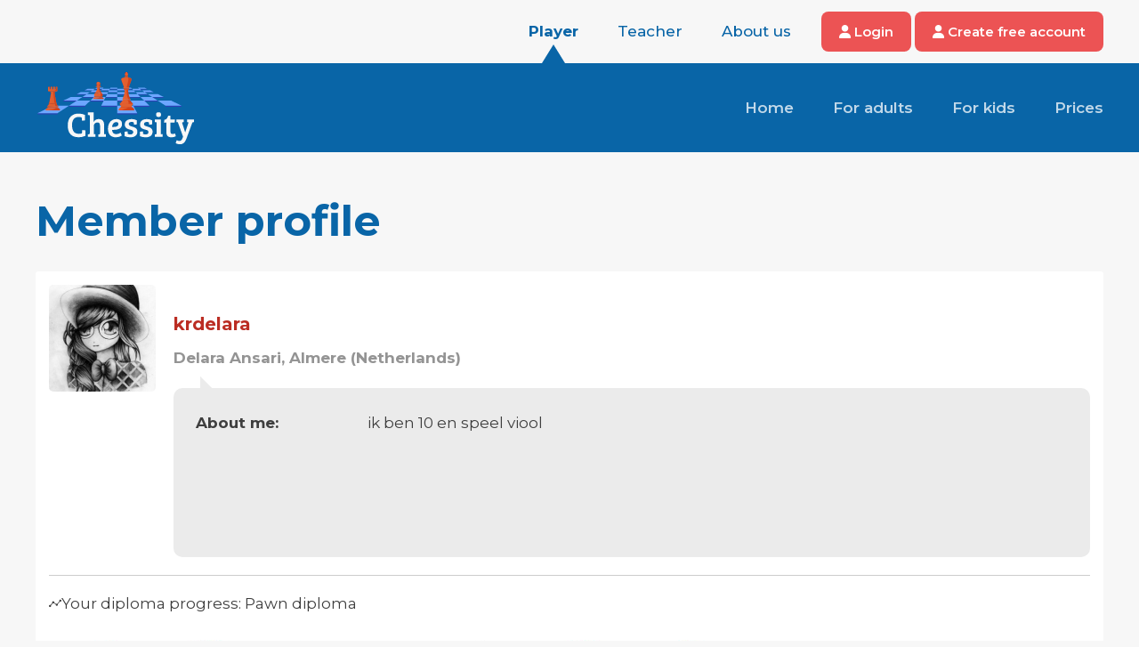

--- FILE ---
content_type: text/html; charset=UTF-8
request_url: https://www.chessity.com/profile/krdelara
body_size: 12626
content:
<html lang="en"> <head> <base href="https://www.chessity.com/" /> <meta name="viewport" content="width=device-width,initial-scale=1"> <meta http-equiv="content-type" content="text/html; charset=utf-8"> <meta name="description" content="Member profile of krdelara (Delara Ansari). Free member on Chessity. krdelara has a rating of 1019, 12 connections, 11 games won" /> <meta name="keywords" content="" /> <meta name="apple-itunes-app" content="app-id=6468482613"> <title>krdelara (Delara Ansari) is on Chessity</title> <link rel="apple-touch-icon" href="https://www.chessity.com/apple-touch-icon-57.png" /> <link rel="apple-touch-icon" sizes="72x72" href="https://www.chessity.com/apple-touch-icon-72.png" /> <link rel="apple-touch-icon" sizes="114x114" href="https://www.chessity.com/apple-touch-icon-114.png" /> <link rel="icon" href="https://www.chessity.com/favicon.ico"/> <script>window.dataLayer = window.dataLayer || [];
</script> <script>(function(w,d,s,l,i){w[l]=w[l]||[];w[l].push({'gtm.start':
new Date().getTime(),event:'gtm.js'});var f=d.getElementsByTagName(s)[0],
j=d.createElement(s),dl=l!='dataLayer'?'&l='+l:'';j.async=true;j.src=
'https://www.googletagmanager.com/gtm.js?id='+i+dl;f.parentNode.insertBefore(j,f);
})(window,document,'script','dataLayer','GTM-KK3LV47');</script> <script async src="https://www.googletagmanager.com/gtag/js?id=G-G2DW6RMT8Z"></script> <script>
      function gtag() { dataLayer.push(arguments); }
      gtag('js', new Date());
      gtag('config', 'G-G2DW6RMT8Z');
</script> <script src="https://kit.fontawesome.com/22a93bd070.js" crossorigin="anonymous"></script> <script type="text/javascript" src="html5/kinetic-v5.1.0.min.js?v=1408623224"></script> <script type="text/javascript" src="html5/chessobj-1.11.m.js?v=1525703018"></script> <script type="text/javascript" src="html5/CLF-2.0.js?v=1747425644"></script> <script id="cookieyes" type="text/javascript" src="https://cdn-cookieyes.com/client_data/cfa0982834d59a4476e90116.js"></script> <script src="https://static.affiliatly.com/v3/affiliatly.js?affiliatly_code=AF-1071013"></script> <link rel="stylesheet" href="css/frontend.css?v=9fc430b06d3e6f552a8a61770ea74c4b" /> <script type="text/javascript" src="js/common.min.js?c0a35cf4a0b36a7d87dc35fca29d8e96"></script> <script type="text/javascript" src="js/frontend.min.js?14f36f88e5b2c17f8f3db38fc094b29b"></script> <link rel="stylesheet" type="text/css" href="js/assets/commonassets.min.css?9a504cbeb650c8344500be29b0b9c289" /> <script type="text/javascript">
        $(function () {
            $('#blog-container').showmore( { show: 3, more: 3 } );

                    });
    </script> <style type="text/css">
        #profile .profile_table td { padding: 10px 60px 10px 0; }
    </style> <script>
            </script> </head> <body> <noscript><iframe src="https://www.googletagmanager.com/ns.html?id=GTM-KK3LV47" height="0" width="0" style="display:none;visibility:hidden"></iframe></noscript> <div class="content_container"> <div class="topmenu hideOnS hideOnM"> <div class="inner-section"> <a href="en/" class="menuitem current">Player</a> <a href="en/school" class="menuitem ">Teacher</a> <a href="en/about_us" class="menuitem ">About us</a> <a href="en/login" class="button"><span class="fa fa-user"></span> Login</a> <a href="en/register" class="button"><span class="fa fa-user"></span> Create free account</a> </div> <div class="submenu"> <div class="inner-section"> <a href="https://www.chessity.com/en"><img src="img/logo.svg" width="178" alt="Chessity logo" /></a> <a href="" class="submenuitem ">Home</a> <a href="en/adults" class="submenuitem ">For adults</a> <a href="en/kids" class="submenuitem ">For kids</a> <a href="en/prices" class="submenuitem ">Prices</a> <a href="en/register" class="submenuitem fa-solid fa-user hidden"></a> </div> </div> </div> <div class="topmenu hideOnL hideOnXL"> <a href="https://www.chessity.com/en"><img src="img/logo.svg" width="98" alt="Chessity logo" /></a> <a class="toplink" href="#topmenu-profiles"><span class="icon icon-arrow-down"></span> Player</a> <a class="icon icon-menu toplink" href="#topmenu-sites"></a> <div class="topmenu-mobile" id="topmenu-profiles"> <a href="en/" class="current">Player</a> <a href="en/school" class="">Teacher</a> <a href="en/about_us" class="">About us</a> </div> <div class="topmenu-mobile" id="topmenu-sites"> <a href="" class="">Home</a> <a href="en/adults" class="">For adults</a> <a href="en/kids" class="">For kids</a> <a href="en/prices" class="">Prices</a> <a href="en/login"><span class="fa fa-user"></span> Login</a> <a href="en/register"><span class="fa fa-user"></span> Create free account</a> </div> </div> <div id="content" "> <div class="inner-section" id="page"> <div id="profile"> <h1>Member profile</h1> <div class="section section-white"> <div class="avatar-with-overlay avatar-container avatar-profile"><img class ="avatar" src="img/avatars/35199.jpg?m=1496826366" /></div> <div class="username">
                krdelara &nbsp;                                             </div> <span class="info"> Delara Ansari, Almere (Netherlands) </span> <div id="aboutme"> <span>About me:</span> <div>ik ben 10 en speel viool<br /> <br /> <br /> <br /> <br /> </div> </div> <div class="divider"></div> <h3> <span class="icon icon-chart"></span>Your diploma progress: Pawn diploma
                </h3> <div class="flex-container flex-wrap"> <div class="diploma-item finished"> <img src="img/level/verdedigen_small.jpg" class="sticker ">
                            Most important piece                                 <img src="img/level/tick.png" class="tick"> </div> <div class="diploma-item finished"> <img src="img/level/stukken_beheersen_small.jpg" class="sticker ">
                            Piece Basics                                 <img src="img/level/tick.png" class="tick"> </div> <div class="diploma-item finished"> <img src="img/level/slaan_small.jpg" class="sticker ">
                            Capture                                 <img src="img/level/tick.png" class="tick"> </div> <div class="diploma-item finished"> <img src="img/level/slim_slaan_small.jpg" class="sticker ">
                            Safe captures                                 <img src="img/level/tick.png" class="tick"> </div> <div class="diploma-item finished"> <img src="img/level/schaak_geven_small.jpg" class="sticker ">
                            Getting out of check                                 <img src="img/level/tick.png" class="tick"> </div> <div class="diploma-item finished"> <img src="img/level/mat_geven_small.jpg" class="sticker ">
                            Checkmate                                 <img src="img/level/tick.png" class="tick"> </div> <div class="diploma-item finished"> <img src="img/level/regels_small.jpg" class="sticker ">
                            Starting position                                 <img src="img/level/tick.png" class="tick"> </div> </div> <div class="ln"></div> <table cellspacing="0" cellpadding="0" class="profile_table"> <tr> <td>Member since:</td> <td>Aug 18, 2015</td> </tr> <tr> <td>Connections:</td> <td>12</td> </tr> <tr> <td>Rating:</td> <td>1019</td> </tr> <tr> <td>Games won:</td> <td>11</td> </tr> <tr> <td>Puzzles solved:</td> <td>1609</td> </tr> <tr> <td>Puzzle Forum Points:</td> <td>0</td> </tr> </table> </div> <h2 style="margin-top: 0">Blog entries from krdelara</h2> <div style="margin-top:10px;"></div> <div id="blog-container"> <div class="news_item "> <a class="news_image" href="https://www.chessity.com/nl/blog/1160/delliedel" style="background-image:url(img/avatars/35199.jpg?m=1496826366);"> </a> <div class="news_item_content "> <a class="news_link" href="https://www.chessity.com/nl/blog/1160/delliedel">delliedel</a> <div class="news_item_info">

																	on Jun 14, 2016 &nbsp; <img src="img/eye.png" alt="" style="vertical-align:-4px;" /> 304  &nbsp; <img src="img/balloon.png" alt="" style="vertical-align:-4px;" /> 6  </div> <div class="news_intro">nik-nik en del-del</div> </div> </div> </div> <a href="#" id="viewmore-blogs" class="button">&raquo; View more blog entries</a> <div class="divider"></div> <h2 style="margin-top: 0">krdelara is a member of these communities</h2> <div class="overflow_container"> <div class="item-group compact "> <a href="chess/group/770" class="group-image" style="background-image:url(img/group_default.jpg)"></a> <a href="chess/group/770" class="group-name">Wie wil in mijn groepje?</a> <div class="group-stats"> <span class="group-stat"><span class="icon icon-users"></span> 3 Members</span>
                        &nbsp;&nbsp;
                        <span class="group-stat"><span class="icon icon-comment"></span> 4 Messages</span>
                        &nbsp;&nbsp;
                    </div> </div> <div class="item-group compact "> <a href="chess/group/572" class="group-image" style="background-image:url(img/groups/cc3yE1c5.jpg)"></a> <a href="chess/group/572" class="group-name">prive</a> <div class="group-stats"> <span class="group-stat"><span class="icon icon-users"></span> 6 Members</span>
                        &nbsp;&nbsp;
                        <span class="group-stat"><span class="icon icon-comment"></span> 4 Messages</span>
                        &nbsp;&nbsp;
                    </div> </div> <div class="item-group compact last"> <a href="chess/group/678" class="group-image" style="background-image:url(img/groups/fynzcnwV.jpg)"></a> <a href="chess/group/678" class="group-name">Iedereen is goed</a> <div class="group-stats"> <span class="group-stat"><span class="icon icon-users"></span> 7 Members</span>
                        &nbsp;&nbsp;
                        <span class="group-stat"><span class="icon icon-comment"></span> 7 Messages</span>
                        &nbsp;&nbsp;
                    </div> </div> <div class="item-group compact "> <a href="chess/group/449" class="group-image" style="background-image:url(img/groups/iL9JE5xo.jpg)"></a> <a href="chess/group/449" class="group-name">Schoolschaken</a> <div class="group-stats"> <span class="group-stat"><span class="icon icon-users"></span> 118 Members</span>
                        &nbsp;&nbsp;
                        <span class="group-stat"><span class="icon icon-comment"></span> 203 Messages</span>
                        &nbsp;&nbsp;
                    </div> </div> </div> </div> </div> </div> </div> <div class="outer-section footer center"> <div class="inner-section flex"> <img src="img/content/assets/chessto/chessto2.png" id="chesstofooter" class="hideonmobile" /> <div> <strong>Chess for you</strong> <a href="en/school">For school</a> <a href="en/free_chess-workshop-for-schools">Free workshop for schools</a> </div> <div> <strong>Why Chessity</strong> <a href="en/blog-list">Blogs</a> </div> <div> <strong>About Chessity</strong> <a href="en/training">Chess lessons</a> <a href="en/about_us">The team</a> <a href="en/faq">Help centre</a> <a href="nl/terms-and-conditions">Terms of use</a> </div> <div> <strong>Contact</strong> <a href="en/contact">Contact us</a> </div> </div> <div class="languages"> <a href="https://www.chessity.com/en" class="active">English</a> <span class="bullet">&bull;</span> <a href="https://www.chessity.com/nl" >Nederlands</a> <span class="bullet">&bull;</span> <a href="https://www.chessity.com/de" >Deutsch</a> <span class="bullet">&bull;</span> <a href="https://www.chessity.com/fr" >Français</a> <span class="bullet">&bull;</span> <a href="https://www.chessity.com/sv" >Svenska</a> <span class="bullet">&bull;</span> <a href="https://www.chessity.com/es" >Espagnol</a> <span class="bullet">&bull;</span> <a href="https://www.chessity.com/cs" >Czech</a> </div> <div class="copyright">
		&copy; 2011 - 2026 Chessity B.V. <span class="bullet">&bull;</span> <a href="en/privacy">Privacy</a> <span class="bullet">&bull;</span> <a href="en/imprint">Imprint</a> <span class="bullet">&bull;</span> <span class="cky-banner-element pointer" onclick>Cookie settings</span> </div> </div> <div id="dialog-message"></div> <script type="text/javascript">
    (function(e,t,o,n,p,r,i){e.visitorGlobalObjectAlias=n;e[e.visitorGlobalObjectAlias]=e[e.visitorGlobalObjectAlias]||function(){(e[e.visitorGlobalObjectAlias].q=e[e.visitorGlobalObjectAlias].q||[]).push(arguments)};e[e.visitorGlobalObjectAlias].l=(new Date).getTime();r=t.createElement("script");r.src=o;r.async=true;i=t.getElementsByTagName("script")[0];i.parentNode.insertBefore(r,i)})(window,document,"https://diffuser-cdn.app-us1.com/diffuser/diffuser.js","vgo");
    vgo('setAccount', '91135334');
    vgo('setTrackByDefault', true);

    vgo('process');
</script> </body> </html>

--- FILE ---
content_type: text/css
request_url: https://kit.fontawesome.com/22a93bd070/43384924/kit-upload.css
body_size: -76
content:
.fak.fa-arena:before,.fa-kit.fa-arena:before{content:'\e000';}
.fak.fa-newspaper:before,.fa-kit.fa-newspaper:before{content:'\e001';}
.fak.fa-group:before,.fa-kit.fa-group:before{content:'\e002';}
.fak.fa-horse:before,.fa-kit.fa-horse:before{content:'\e003';}
.fak.fa-chessclock:before,.fa-kit.fa-chessclock:before{content:'\e005';}
.fak.fa-coffee:before,.fa-kit.fa-coffee:before{content:'\e006';}
.fak.fa-newspaper-ch:before,.fa-kit.fa-newspaper-ch:before{content:'\e007';}
.fak.fa-globe-ch:before,.fa-kit.fa-globe-ch:before{content:'\e008';}
.fak.fa-coffee-ch:before,.fa-kit.fa-coffee-ch:before{content:'\e009';}
.fak.fa-horse-ch:before,.fa-kit.fa-horse-ch:before{content:'\e00a';}
.fak.fa-chart-ch:before,.fa-kit.fa-chart-ch:before{content:'\e00b';}
.fak,.fa-kit{-moz-osx-font-smoothing:grayscale;-webkit-font-smoothing:antialiased;display:inline-block;font-style:normal;font-variant:normal;text-rendering:auto;line-height:1;font-family:'Font Awesome Kit';}@font-face{font-family:'Font Awesome Kit';font-style:normal;src:url(https://kit.fontawesome.com/22a93bd070/43384924/kit-upload.woff2) format("woff2");}


--- FILE ---
content_type: image/svg+xml
request_url: https://www.chessity.com/img/logo.svg
body_size: 47269
content:
<svg xmlns="http://www.w3.org/2000/svg" xmlns:xlink="http://www.w3.org/1999/xlink" width="180.307" height="81.926" viewBox="0 0 180.307 81.926"><g transform="translate(1559.175 -8068.118)"><g transform="translate(-1440.828 8087.14)"><path d="M357.549,128.327l-.052.577h-8.453l.039-.577Z" transform="translate(-349.045 -128.327)" fill="#2f3eb5"/></g><g transform="translate(-1491.603 8087.14)"><path d="M294.287,128.327l.026.577h-8.458l-.039-.577Z" transform="translate(-285.816 -128.327)" fill="#2f3eb5"/></g><g transform="translate(-1474.666 8087.14)"><path d="M315.377,128.327v.577H306.92l-.013-.577Z" transform="translate(-306.907 -128.327)" fill="#2f3eb5"/></g><g transform="translate(-1457.738 8087.14)"><path d="M336.466,128.327l-.026.577h-8.453l.013-.577Z" transform="translate(-327.987 -128.327)" fill="#2f3eb5"/></g><g transform="translate(-1447.624 8088.758)"><path d="M349.917,130.342l-.047.631h-9.289l.031-.631Z" transform="translate(-340.581 -130.342)" fill="#2f3eb5"/></g><g transform="translate(-1466.195 8088.758)"><path d="M326.76,130.342l-.016.631h-9.289v-.631Z" transform="translate(-317.455 -130.342)" fill="#2f3eb5"/></g><g transform="translate(-1484.798 8088.758)"><path d="M303.589,130.342l.016.631h-9.283l-.031-.631Z" transform="translate(-294.29 -130.342)" fill="#2f3eb5"/></g><g transform="translate(-1503.407 8088.758)"><path d="M280.422,130.342l.047.631h-9.289l-.063-.631Z" transform="translate(-271.118 -130.342)" fill="#2f3eb5"/></g><g transform="translate(-1435.301 8090.73)"><path d="M366.3,132.8l-.077.7H355.927l.058-.7Z" transform="translate(-355.927 -132.797)" fill="#2f3eb5"/></g><g transform="translate(-1497.148 8090.73)"><path d="M289.232,132.8l.039.7h-10.3l-.058-.7Z" transform="translate(-278.912 -132.797)" fill="#2f3eb5"/></g><g transform="translate(-1476.515 8090.73)"><path d="M314.925,132.8v.7h-10.3l-.019-.7Z" transform="translate(-304.605 -132.797)" fill="#2f3eb5"/></g><g transform="translate(-1455.895 8090.73)"><path d="M340.615,132.8l-.039.7H330.282l.02-.7Z" transform="translate(-330.282 -132.797)" fill="#2f3eb5"/></g><g transform="translate(-1512.519 8093.182)"><path d="M271.354,135.851l.073.776H259.868l-.1-.776Z" transform="translate(-259.771 -135.851)" fill="#2f3eb5"/></g><g transform="translate(-1443.084 8093.182)"><path d="M357.865,135.851l-.073.776H346.234l.049-.776Z" transform="translate(-346.234 -135.851)" fill="#2f3eb5"/></g><g transform="translate(-1466.194 8093.182)"><path d="M329.039,135.851l-.024.776H317.456v-.776Z" transform="translate(-317.456 -135.851)" fill="#2f3eb5"/></g><g transform="translate(-1489.354 8093.182)"><path d="M300.194,135.851l.024.776H288.667l-.049-.776Z" transform="translate(-288.618 -135.851)" fill="#2f3eb5"/></g><g transform="translate(-1505.786 8096.322)"><path d="M281.356,139.76l.063.876H268.251l-.1-.876Z" transform="translate(-268.156 -139.76)" fill="#2f3eb5"/></g><g transform="translate(-1426.698 8096.322)"><path d="M379.925,139.76l-.127.876h-13.16l.095-.876Z" transform="translate(-366.639 -139.76)" fill="#2f3eb5"/></g><g transform="translate(-1453.026 8096.322)"><path d="M347.077,139.76l-.063.876h-13.16l.032-.876Z" transform="translate(-333.854 -139.76)" fill="#2f3eb5"/></g><g transform="translate(-1479.394 8096.322)"><path d="M314.22,139.76v.876H301.052l-.032-.876Z" transform="translate(-301.02 -139.76)" fill="#2f3eb5"/></g><g transform="translate(-1435.609 8100.476)"><path d="M370.967,144.933l-.128,1.006h-15.3l.085-1.006Z" transform="translate(-355.542 -144.933)" fill="#2f3eb5"/></g><g transform="translate(-1466.193 8100.476)"><path d="M332.8,144.933l-.043,1.006h-15.3v-1.006Z" transform="translate(-317.458 -144.933)" fill="#2f3eb5"/></g><g transform="translate(-1496.863 8100.476)"><path d="M294.6,144.933l.043,1.006H279.352l-.085-1.006Z" transform="translate(-279.267 -144.933)" fill="#2f3eb5"/></g><g transform="translate(-1527.542 8100.476)"><path d="M256.4,144.933l.128,1.006h-15.3l-.171-1.006Z" transform="translate(-241.064 -144.933)" fill="#2f3eb5"/></g><g transform="translate(-1521.11 8106.242)"><path d="M267.383,152.114l.122,1.181H249.256l-.183-1.181Z" transform="translate(-249.074 -152.114)" fill="#2f3eb5"/></g><g transform="translate(-1447.944 8106.242)"><path d="M358.542,152.114l-.122,1.181H340.183l.061-1.181Z" transform="translate(-340.183 -152.114)" fill="#2f3eb5"/></g><g transform="translate(-1484.502 8106.242)"><path d="M312.968,152.114V153.3H294.72l-.061-1.181Z" transform="translate(-294.659 -152.114)" fill="#2f3eb5"/></g><g transform="translate(-1411.458 8106.242)"><path d="M404.1,152.114l-.243,1.181H385.617l.182-1.181Z" transform="translate(-385.617 -152.114)" fill="#2f3eb5"/></g><g transform="translate(-1466.192 8114.777)"><path d="M340.166,162.742l-.093,1.429H317.461v-1.429Z" transform="translate(-317.461 -162.742)" fill="#2f3eb5"/></g><g transform="translate(-1557 8114.777)"><path d="M227.087,162.742l.281,1.429H204.756l-.374-1.429Z" transform="translate(-204.382 -162.742)" fill="#2f3eb5"/></g><path d="M16.753-17.986c.623.195.7.506.7,1.168v2.726l3.778-.273V-20.6a18.329,18.329,0,0,0-7.556-1.519C7.561-22.115,1.485-18.726,1.485-8.6,1.485.32,6,4.721,13.832,4.721a17.243,17.243,0,0,0,7.673-1.558v-6.31l-3.778-.273v2.8c0,.662-.117.974-.74,1.168a12.616,12.616,0,0,1-2.8.312c-5.648,0-7.79-3.934-7.79-9.932,0-5.842,2.61-9.231,7.6-9.231A11.754,11.754,0,0,1,16.753-17.986ZM26.568.047c0,.974-.273,1.207-1.013,1.285l-1.13.117v2.8h8.608V1.294l-1.909-.078V-7.82a4.038,4.038,0,0,1,4.012-4.245c2.61,0,3.116,1.519,3.116,3.856v8.3c0,.818-.156,1.207-.818,1.285l-1.207.117V4.254h8.647V1.333l-1.986-.117V-9.223c0-3.973-1.6-6.66-6.115-6.66a6.123,6.123,0,0,0-5.687,3.233V-23.517H24.348V-20.6l1.246.117c.74.039.974.273.974,1.13ZM56.91-15.883c-6.232,0-9.621,4.83-9.621,10.867C47.29.515,49.743,4.8,56.326,4.8A12.186,12.186,0,0,0,63.1,2.813L61.74-.42a8.654,8.654,0,0,1-4.908,1.6c-3.389,0-4.674-2.259-4.869-4.869,6.621.234,11.334-1.13,11.334-6.7C63.3-14.052,60.844-15.883,56.91-15.883Zm2.22,5.726c0,2.337-2.22,3.194-5.609,3.194-.506,0-1.013,0-1.558-.039.273-2.532,1.636-5.453,4.752-5.453A2.108,2.108,0,0,1,59.13-10.157Zm17.021-2.181c.467.156.584.389.584,1.052v1.753L80.2-9.846v-4.635a12.143,12.143,0,0,0-5.959-1.4c-4.4,0-7.79,2.064-7.79,6.154,0,4.051,2.921,5.024,5.842,5.765,2.337.584,3.778.974,3.778,2.843s-1.363,2.61-3.389,2.61a6.92,6.92,0,0,1-2.3-.389c-.467-.156-.623-.389-.623-.974V-1.861l-3.544.273v5.1a16.882,16.882,0,0,0,6.7,1.285c4.791,0,7.829-2.3,7.829-6.388,0-3.973-3.038-4.908-5.92-5.765-2.142-.623-3.856-1.091-3.856-2.921,0-1.636,1.363-2.337,3.077-2.337A6.377,6.377,0,0,1,76.151-12.339Zm17.333,0c.467.156.584.389.584,1.052v1.753l3.466-.312v-4.635a12.143,12.143,0,0,0-5.959-1.4c-4.4,0-7.79,2.064-7.79,6.154,0,4.051,2.921,5.024,5.842,5.765,2.337.584,3.778.974,3.778,2.843s-1.363,2.61-3.389,2.61a6.92,6.92,0,0,1-2.3-.389C87.252.943,87.1.709,87.1.125V-1.861l-3.544.273v5.1a16.882,16.882,0,0,0,6.7,1.285c4.791,0,7.829-2.3,7.829-6.388,0-3.973-3.038-4.908-5.92-5.765C90.017-7.976,88.3-8.444,88.3-10.274c0-1.636,1.363-2.337,3.077-2.337A6.377,6.377,0,0,1,93.484-12.339Zm13.9-3.038h-6.816v2.96l1.246.078c.74.078.974.312.974,1.168V.047c0,.974-.156,1.207-.9,1.285l-1.246.117v2.8h8.8V1.333l-2.064-.156Zm-5.336-5.57a2.6,2.6,0,0,0,2.765,2.688,2.7,2.7,0,0,0,2.882-2.726,2.647,2.647,0,0,0-2.843-2.61A2.643,2.643,0,0,0,102.052-20.946Zm9.036,8.958h2.688v10.2c0,3.155.234,6.582,6,6.582a9.434,9.434,0,0,0,4.791-1.246l-.9-3.194a5.677,5.677,0,0,1-2.726.74c-1.636,0-2.532-.7-2.532-3.077v-10.01h4.83l.234-3.389h-5.063v-4.44H115.88c-.7,2.3-1.675,4.362-4.362,4.791Zm32.016.7c.312-.818.545-1.052,1.246-1.13l.857-.078v-2.882H137.3v3l1.714.156-3.739,11.3h-.117l-3.311-10.322c-.195-.623.039-1.013.623-1.091l.974-.078v-2.96h-8.335v2.882l1.714.234,5.959,16.32L132,6.007c-.779,1.909-1.636,2.921-3.155,2.921a8.013,8.013,0,0,1-3.35-.857l-1.168,3.35a10.284,10.284,0,0,0,4.869,1.285c4.6,0,6.31-3.233,8.14-8.3Z" transform="translate(-1524.076 8137.337)" fill="#f7f7f7"/><path d="M90.809,28.988l0-8.535h18.31l4.4,8.535ZM0,28.988l17.58-8.535H35.89L22.705,28.988Zm145.724-8.535-8.909-5.766h15.33l11.877,5.766Zm-36.607,0-2.971-5.766h15.329l5.939,5.766Zm-36.619,0,2.969-5.766H90.807v5.766Zm-36.608,0L44.8,14.686H60.137L54.2,20.453Zm85.585-5.766L117.2,10.533h13.2l6.419,4.154Zm-30.669,0V10.533H104l2.141,4.154Zm-30.669,0,4.278-4.154H77.606l-2.138,4.154Zm-30.68,0,8.557-4.154h13.2L44.8,14.686ZM130.4,10.533l-4.849-3.139h11.575l6.466,3.139Zm-26.391,0-1.618-3.139h11.576l3.233,3.139Zm-26.4,0,1.616-3.139H90.805v3.139Zm-26.392,0,4.849-3.139H67.647l-3.233,3.139Zm62.75-3.139-2.526-2.453h10.32l3.789,2.453Zm-23.159,0V4.941h10.32l1.264,2.453Zm-23.159,0,2.526-2.453H80.485L79.222,7.393Zm-23.165,0,5.052-2.453h10.32L56.064,7.393Zm77.276-2.453L118.711,2.97h9.3l4.061,1.971Zm-20.632,0L100.109,2.97h9.3l2.03,1.971Zm-20.64,0L81.5,2.97H90.8V4.941Zm-20.632,0L62.9,2.97h9.3l-2.03,1.971Zm49.556-1.972-1.666-1.618h8.471l2.5,1.618Zm-18.6,0V1.351h8.471l.834,1.618Zm-18.6,0,1.666-1.618h8.466L81.5,2.969Zm-18.61,0,3.333-1.618H65.4L62.9,2.969Zm62.62-1.618L114.125,0h7.769l2.783,1.351Zm-16.937,0L98.579,0h7.769l1.392,1.351Zm-16.941,0L83.029,0h7.776V1.351Zm-16.937,0L67.485,0h7.775L73.868,1.351Z" transform="translate(-1557 8085.789)" fill="#6da6ff" stroke="rgba(0,0,0,0)" stroke-miterlimit="10" stroke-width="1"/><g transform="translate(-1464.794 8068.118)"><path d="M332.3,144.08l-.163-.435-3.639.034-3.639-.034-.257.44-3.709,4.476h15.2Z" transform="translate(-319.532 -112.322)" fill="#e05f2f"/><path d="M333.142,146.6a2.57,2.57,0,0,1-.105,1.77,2.045,2.045,0,0,1-.108.189h5.3l-3.794-4.48-.163-.434-2.514.023A11.254,11.254,0,0,1,333.142,146.6Z" transform="translate(-321.674 -112.322)" fill="#e05f2f" opacity="0.5" style="mix-blend-mode:multiply;isolation:isolate"/><image width="10.022" height="5.011" transform="translate(1.349 31.223)" opacity="0.5" xlink:href="[data-uri]" style="mix-blend-mode:screen;isolation:isolate"/><image width="5.782" height="5.011" transform="translate(1.735 31.223)" opacity="0.5" xlink:href="[data-uri]" style="mix-blend-mode:screen;isolation:isolate"/><path d="M328.487,149.725l-7.6,0,1.795,3.1H334.3l1.795-3.1Z" transform="translate(-319.531 -113.519)" fill="#e05f2f"/><path d="M331.12,128.351l-1.883.251-1.884-.251a24.947,24.947,0,0,1-2.665,12.11h9.1A24.949,24.949,0,0,1,331.12,128.351Z" transform="translate(-320.281 -109.31)" fill="#e05f2f"/><path d="M332.32,128.351l-.2.028c-.03.051-1.229.022-1.242.08a18.2,18.2,0,0,0-.019,3.7,23.893,23.893,0,0,0,.6,4.853,15.953,15.953,0,0,0,1.344,3.446h2.188A24.95,24.95,0,0,1,332.32,128.351Z" transform="translate(-321.481 -109.31)" fill="#e05f2f" opacity="0.5" style="mix-blend-mode:multiply;isolation:isolate"/><image width="7.131" height="12.528" transform="translate(4.24 18.695)" opacity="0.5" xlink:href="[data-uri]" style="mix-blend-mode:screen;isolation:isolate"/><image width="3.084" height="12.335" transform="translate(5.204 18.888)" opacity="0.5" xlink:href="[data-uri]" style="mix-blend-mode:screen;isolation:isolate"/><path d="M324.688,143.43l.658.612h7.7l.738-.611Z" transform="translate(-320.281 -112.279)" fill="#e05f2f"/><g transform="translate(2.459 39.278)"><path d="M335.255,154.318a.755.755,0,0,0-.739-.768H323a.754.754,0,0,0-.74.768,1.765,1.765,0,0,0,.027.295l12.954-.024A1.5,1.5,0,0,0,335.255,154.318Z" transform="translate(-322.262 -153.55)" fill="#e05f2f"/></g><g transform="translate(2.459 39.931)" opacity="0.5" style="mix-blend-mode:multiply;isolation:isolate"><path d="M335.246,154.364H322.271a1.087,1.087,0,0,0-.009.114,1.765,1.765,0,0,0,.027.295l12.954-.024a1.5,1.5,0,0,0,.013-.271A.9.9,0,0,0,335.246,154.364Z" transform="translate(-322.262 -154.364)" fill="#e05f2f"/></g><path d="M337.056,157.919c0-1.747-1.091-3.164-2.435-3.164H321.729c-1.345,0-2.436,1.417-2.436,3.164v.012h17.763Z" transform="translate(-319.218 -114.51)" fill="#e05f2f"/><path d="M334.619,154.755H329.7a4.03,4.03,0,0,1-1.18.792,30.191,30.191,0,0,1-9.238,2.39l17.769-.006v-.012C337.054,156.172,335.964,154.755,334.619,154.755Z" transform="translate(-319.217 -114.51)" fill="#e05f2f" opacity="0.5" style="mix-blend-mode:multiply;isolation:isolate"/><image width="8.673" height="3.469" transform="translate(0 40.089)" opacity="0.5" xlink:href="[data-uri]" style="mix-blend-mode:screen;isolation:isolate"/><path d="M332.116,112.172c0,.437-1.045.791-2.338.791s-2.338-.354-2.338-.791,1.047-.794,2.338-.794S332.116,111.734,332.116,112.172Z" transform="translate(-320.823 -105.967)" fill="#e05f2f"/><image width="1.156" height="1.735" transform="translate(6.938 5.397)" opacity="0.5" xlink:href="[data-uri]" style="mix-blend-mode:screen;isolation:isolate"/><g transform="translate(7.1 5.411)" opacity="0.3" style="mix-blend-mode:multiply;isolation:isolate"><path d="M331.721,111.675a5,5,0,0,0-1.824-.3,4.851,4.851,0,0,0-1.856.312,7.789,7.789,0,0,0,1.844.075A6.929,6.929,0,0,0,331.721,111.675Z" transform="translate(-328.041 -111.378)" fill="#e05f2f"/></g><g transform="translate(6.618 5.829)" opacity="0.5" style="mix-blend-mode:multiply;isolation:isolate"><path d="M331.837,111.9c.222.348-1.1.206-2.089.206-.948,0-2.351.134-2.052-.191a.466.466,0,0,0-.255.361c0,.437,1.047.791,2.338.791s2.338-.354,2.338-.791A.484.484,0,0,0,331.837,111.9Z" transform="translate(-327.441 -111.898)" fill="#e05f2f"/></g><path d="M331.612,106.113l-1.037.349.458-1.656h-2.181l.458,1.656-1.036-.349v2.273l.873-.564-.578,1.83h2.745l-.579-1.83.876.564Z" transform="translate(-320.987 -104.673)" fill="#e05f2f"/><image width="2.891" height="2.891" transform="translate(7.131)" xlink:href="[data-uri]" style="mix-blend-mode:screen;isolation:isolate"/><path d="M331.685,107.595c-.536.009-1.074.022-1.607.077a.169.169,0,0,1-.024,0,4.683,4.683,0,0,1-.416,1.6c-.122.246-.52.6-.748.23-.006-.01-.01-.021-.018-.031l-.229.73h2.745l-.578-1.829.875.564Z" transform="translate(-321.06 -105.222)" fill="#e05f2f" opacity="0.5" style="mix-blend-mode:multiply;isolation:isolate"/><image width="1.542" height="2.12" transform="translate(7.131)" opacity="0.5" xlink:href="[data-uri]" style="mix-blend-mode:screen;isolation:isolate"/><path d="M332.031,106.113l-1.037.349.458-1.656H330.4v4.846h1.334l-.579-1.83.876.564Z" transform="translate(-321.406 -104.673)" fill="#e05f2f"/><image width="1.927" height="2.891" transform="translate(8.866)" xlink:href="[data-uri]" style="mix-blend-mode:screen;isolation:isolate"/><path d="M331.531,109.618c-.445.288-1.033-.227-1.119-1.7a.252.252,0,0,0-.011-.042v2.378h1.334Z" transform="translate(-321.406 -105.278)" fill="#e05f2f" opacity="0.5" style="mix-blend-mode:multiply;isolation:isolate"/><image width="1.542" height="2.12" transform="translate(9.251)" opacity="0.5" xlink:href="[data-uri]" style="mix-blend-mode:screen;isolation:isolate"/><path d="M331.4,111.433H328.32a.485.485,0,0,1,0-.97H331.4a.485.485,0,0,1,0,.97Z" transform="translate(-320.902 -105.787)" fill="#e05f2f"/><image width="1.156" height="1.156" transform="translate(7.131 4.626)" opacity="0.5" xlink:href="[data-uri]" style="mix-blend-mode:screen;isolation:isolate"/><g transform="translate(6.94 5.017)" opacity="0.5" style="mix-blend-mode:multiply;isolation:isolate"><path d="M331.4,111.229H328.32a.474.474,0,0,1-.453-.341.45.45,0,0,0-.025.143.482.482,0,0,0,.478.486H331.4a.482.482,0,0,0,.479-.486.5.5,0,0,0-.025-.143A.477.477,0,0,1,331.4,111.229Z" transform="translate(-327.842 -110.888)" fill="#e05f2f" style="mix-blend-mode:multiply;isolation:isolate"/></g><path d="M331.975,129.131h-4.723a.659.659,0,0,1,0-1.319h4.723a.659.659,0,0,1,0,1.319Z" transform="translate(-320.658 -109.204)" fill="#e05f2f"/><image width="1.349" height="1.542" transform="translate(6.167 18.502)" opacity="0.5" xlink:href="[data-uri]" style="mix-blend-mode:screen;isolation:isolate"/><path d="M332.568,128.167a.646.646,0,0,0-.575-.355h-4.723a.648.648,0,0,0-.577.355Z" transform="translate(-320.676 -109.204)" fill="#e05f2f" opacity="0.5" style="mix-blend-mode:multiply;isolation:isolate"/><path d="M326.654,128.918a.649.649,0,0,0,.609.43h4.723a.649.649,0,0,0,.609-.43Z" transform="translate(-320.668 -109.421)" fill="#e05f2f" opacity="0.5" style="mix-blend-mode:multiply;isolation:isolate"/><path d="M333.69,112.863a7.861,7.861,0,0,0-1.833-.406,21.644,21.644,0,0,0-3.366-.2c-.366.009-.732.023-1.1.055a18.893,18.893,0,0,0-2.222.275,5.683,5.683,0,0,0-1.013.274c-1.275.5-1.257,1.652-.683,3.23s2.619,7.142,2.619,7.142h5.655s2.045-5.563,2.618-7.142S334.962,113.365,333.69,112.863Z" transform="translate(-319.969 -106.139)" fill="#e05f2f"/><path d="M335.222,112.877a7.862,7.862,0,0,0-1.833-.406c-.466-.062-.931-.109-1.4-.145a2.814,2.814,0,0,1,.425.55c.522.756.522,1.51.057,3.675-.357,1.662-.827,3.3-1.193,4.956-.129.581-.257,1.163-.4,1.743h2.4s2.045-5.563,2.618-7.142S336.495,113.379,335.222,112.877Z" transform="translate(-321.5 -106.153)" fill="#e05f2f" opacity="0.5" style="mix-blend-mode:multiply;isolation:isolate"/><image width="10.022" height="11.564" transform="translate(3.084 5.975)" opacity="0.5" xlink:href="[data-uri]" style="mix-blend-mode:screen;isolation:isolate"/><image width="3.469" height="11.564" transform="translate(4.433 5.975)" opacity="0.5" xlink:href="[data-uri]" style="mix-blend-mode:screen;isolation:isolate"/><path d="M332.218,127.447h-5.5a.768.768,0,0,1,0-1.535h5.5a.768.768,0,0,1,0,1.535Z" transform="translate(-320.533 -108.829)" fill="#e05f2f"/><image width="1.927" height="1.735" transform="translate(5.782 16.961)" opacity="0.5" xlink:href="[data-uri]" style="mix-blend-mode:screen;isolation:isolate"/><path d="M326.044,127.242a.752.752,0,0,0,.693.467h5.5a.757.757,0,0,0,.7-.467Z" transform="translate(-320.548 -109.091)" fill="#e05f2f" opacity="0.5" style="mix-blend-mode:multiply;isolation:isolate"/><g transform="translate(1.542 40.089)" opacity="0.5" style="mix-blend-mode:screen;isolation:isolate"><image width="4.626" height="3.469" xlink:href="[data-uri]"/></g><g transform="translate(2.42 2.544)"><path d="M323.037,153.547s.183,0,.5-.008l1.32-.023c.547,0,1.184-.008,1.867-.014l2.14-.006,2.142.006c.684.006,1.322.011,1.869.014s1,.018,1.321.023.5.008.5.008l-.5.009c-.319,0-.773.015-1.321.019s-1.185.01-1.869.018-1.411,0-2.142.006l-2.14-.009-1.867-.015-1.32-.019Z" transform="translate(-322.376 -116.806)" fill="#e05f2f" opacity="0.5"/><path d="M328.626,143.425l.251-.009c.162,0,.392-.013.666-.019s.6-.014.94-.014.712,0,1.079-.008.735,0,1.078.006.666.011.942.015.5.014.666.019l.25.009-.25.01c-.161,0-.393.014-.666.02s-.6.013-.942.016-.711,0-1.078.007-.734-.006-1.079-.007-.664-.013-.94-.016-.5-.015-.666-.02Z" transform="translate(-323.477 -114.813)" fill="#e05f2f" opacity="0.5"/><path d="M327.192,129.44l.214-.011c.136,0,.331-.014.565-.018s.505-.015.8-.016l.915-.007.914.007c.292,0,.565.011.8.016s.428.015.563.018l.215.011-.215.009c-.135,0-.329.016-.563.019s-.505.014-.8.015l-.914.006-.915-.006c-.291,0-.564-.011-.8-.015s-.43-.015-.565-.019Z" transform="translate(-323.194 -112.058)" fill="#e05f2f" opacity="0.5"/><path d="M326.7,127.808l.246-.01c.157,0,.378-.015.647-.019s.58-.014.915-.016.693,0,1.05-.006.714,0,1.05.006.647.013.915.015.491.016.647.02l.246.01-.246.01c-.157,0-.381.015-.647.018s-.581.015-.915.016l-1.05.008c-.356,0-.715,0-1.05-.009s-.646-.01-.915-.015-.491-.014-.647-.018Z" transform="translate(-323.097 -111.737)" fill="#e05f2f" opacity="0.5"/><path d="M330.265,125.9s.045,0,.124-.01.189-.014.323-.018.289-.014.456-.016.346-.006.524-.006.358,0,.523.006.324.011.459.016.245.015.322.018.123.01.123.01l-.123.01c-.077,0-.189.015-.322.018s-.289.012-.459.016-.344.006-.523.006-.357,0-.524-.006-.321-.011-.456-.016-.245-.014-.323-.018Z" transform="translate(-323.799 -111.361)" fill="#e05f2f" opacity="0.5"/><path d="M328.324,110.439l.136-.01c.084,0,.207-.013.354-.018s.318-.014.5-.016.378-.006.575-.006.391,0,.575.006.355.011.5.016.27.015.354.018l.137.01-.137.011c-.084,0-.206.014-.354.017s-.32.014-.5.018-.379,0-.575,0-.391,0-.575-.006-.356-.011-.5-.016-.27-.014-.354-.018Z" transform="translate(-323.417 -108.316)" fill="#e05f2f" opacity="0.5"/><path d="M330.33,109.932s0-.033-.01-.091-.013-.141-.019-.239c-.014-.2-.022-.466-.022-.732s.009-.532.022-.729c.007-.1.015-.184.019-.243s.011-.09.011-.09l.01.09c0,.059.014.143.02.243.012.2.02.463.02.729s-.008.53-.02.732c-.007.1-.015.181-.02.239Z" transform="translate(-323.802 -107.808)" fill="#e05f2f" opacity="0.5"/><path d="M328.324,111.666s.05-.006.136-.01.207-.014.354-.018.318-.013.5-.015.378-.006.575-.007.391,0,.575.007.355.011.5.015.27.014.354.018.137.011.137.011-.051,0-.137.01-.206.014-.354.018-.32.013-.5.016-.379,0-.575.006-.391,0-.575-.006-.356-.012-.5-.016-.27-.015-.354-.018S328.324,111.666,328.324,111.666Z" transform="translate(-323.417 -108.558)" fill="#e05f2f" opacity="0.5"/><path d="M325.444,144.163l.33-.009.875-.019c.361,0,.784-.013,1.234-.015l1.415-.007,1.416.007c.452,0,.875.011,1.236.015s.662.014.874.019l.332.009-.332.011c-.211,0-.512.013-.874.018s-.784.014-1.236.016-.933,0-1.416.007-.963-.006-1.415-.007-.873-.012-1.234-.016l-.875-.018Z" transform="translate(-322.85 -114.958)" fill="#e05f2f" opacity="0.5"/><path d="M322.214,154.72l2.028-.027c.607,0,1.318-.011,2.078-.015s1.57-.008,2.381-.009,1.621.006,2.381.009,1.47.01,2.078.015l2.027.027-2.027.03-2.078.015-2.381.006-2.381-.006-2.078-.015Z" transform="translate(-322.214 -117.037)" fill="#e05f2f" opacity="0.5"/><path d="M328.776,149.71l.381-.01,1-.018,1.417-.017,1.625-.006,1.623.006c.518,0,1,.013,1.417.017l1,.018.379.01-.379.011-1,.018c-.414,0-.9.014-1.417.014l-1.623.009-1.625-.009-1.417-.014-1-.018Z" transform="translate(-323.506 -116.05)" fill="#e05f2f" opacity="0.5"/></g></g><g transform="translate(-1547.777 8084.5)"><path d="M227.2,134.383c-.353-2.062,1.245-2.077,1.245-2.077l0-.239h-6.779l-.006.239s1.6.015,1.246,2.077-1.923,10.766-1.923,10.766v.324h8.145v-.324S227.554,136.445,227.2,134.383Z" transform="translate(-216.873 -126.424)" fill="#e05f2f"/><path d="M227.01,133.89c.124.777.807,9.94,1.307,11.182.054.136.115.268.18.4h1.8v-.324s-1.571-8.705-1.924-10.767,1.246-2.077,1.246-2.077l0-.239-2.008-.01C226.775,132.239,226.913,133.279,227.01,133.89Z" transform="translate(-218.046 -126.422)" fill="#e05f2f" opacity="0.5" style="mix-blend-mode:multiply;isolation:isolate"/><image width="8.48" height="13.491" transform="translate(3.962 5.589)" opacity="0.5" xlink:href="[data-uri]" style="mix-blend-mode:screen;isolation:isolate"/><path d="M224.753,130.212l-5.292.7.5.5h9.581l.5-.5Z" transform="translate(-216.574 -126.059)" fill="#e05f2f"/><g transform="translate(1.457 18.888)"><path d="M217.819,153.022a.423.423,0,0,1-.037.026l1.263,1.061H229.8l1.263-1.061a.409.409,0,0,1-.036-.026l-6.786-.537Z" transform="translate(-217.7 -149.333)" fill="#e05f2f"/><path d="M218.394,153.7l.771.648H229.92l.772-.648Z" transform="translate(-217.821 -149.572)" fill="#e05f2f" opacity="0.5" style="mix-blend-mode:multiply;isolation:isolate"/><path d="M228.405,148.764l-3.974.1-3.973-.1a7.044,7.044,0,0,1-2.63,3.525h13.207A7.044,7.044,0,0,1,228.405,148.764Z" transform="translate(-217.709 -148.6)" fill="#e05f2f"/><path d="M230.058,152.209c.017.026.035.052.053.08h3.116a7.044,7.044,0,0,1-2.63-3.525l-1.64.031A9.023,9.023,0,0,0,230.058,152.209Z" transform="translate(-219.901 -148.6)" fill="#e05f2f" opacity="0.5" style="mix-blend-mode:multiply;isolation:isolate"/><image width="13.491" height="3.855" opacity="0.5" xlink:href="[data-uri]" style="mix-blend-mode:screen;isolation:isolate"/></g><g transform="translate(0 23.476)"><g transform="translate(2.045)"><path d="M230.681,154.931a.645.645,0,0,0-.634-.658h-11a.646.646,0,0,0-.634.658,1.51,1.51,0,0,0,.021.251l12.237-.018A1.316,1.316,0,0,0,230.681,154.931Z" transform="translate(-218.413 -154.273)" fill="#e05f2f"/></g><g transform="translate(2.045 0.561)" opacity="0.5" style="mix-blend-mode:multiply;isolation:isolate"><path d="M230.673,154.972H218.42a.541.541,0,0,0-.007.1,1.51,1.51,0,0,0,.021.251l12.237-.018a1.315,1.315,0,0,0,.01-.234A.724.724,0,0,0,230.673,154.972Z" transform="translate(-218.413 -154.972)" fill="#e05f2f"/></g><path d="M232.224,158.019c0-1.5-.935-2.709-2.089-2.709H217.954c-1.153,0-2.088,1.212-2.088,2.709v.012h16.358Z" transform="translate(-215.866 -154.477)" fill="#e05f2f"/><path d="M231.2,155.31h-2.717c-.906,1.065-2.951,1.725-3.909,2.023a17.546,17.546,0,0,1-3.308.7h12.022v-.012C233.288,156.523,232.353,155.31,231.2,155.31Z" transform="translate(-216.929 -154.477)" fill="#e05f2f" opacity="0.5" style="mix-blend-mode:multiply;isolation:isolate"/></g><g transform="translate(4.611 0.361)"><path d="M221.988,126.038l-.38-.548v2.781l.38-.411Z" transform="translate(-221.608 -125.489)" fill="#e05f2f"/><path d="M221.988,128.441l-.38.411h1.236v-.411Z" transform="translate(-221.608 -126.07)" fill="#e05f2f"/></g><path d="M225.46,125.892l-.4-.55v2.9l.4-.408Z" transform="translate(-217.677 -125.099)" fill="#e05f2f"/><path d="M226.569,125.893l.381-.549v2.9l-.381-.411Z" transform="translate(-217.974 -125.1)" fill="#e05f2f"/><path d="M225.445,128.441l-.456.468,1.662-.057-.394-.411Z" transform="translate(-217.663 -125.71)" fill="#e05f2f"/><g transform="translate(10.483 0.361)"><path d="M230.047,126.038l.38-.548v2.8l-.38-.43Z" transform="translate(-229.142 -125.489)" fill="#e05f2f"/><path d="M229.825,128.441l.388.438h-1.286l-.006-.438Z" transform="translate(-228.92 -126.07)" fill="#e05f2f"/></g><path d="M228.321,125.434v2.782h-1.234V125.41a2.125,2.125,0,0,0-1.544-.093v2.9h-1.582v-2.9a2.123,2.123,0,0,0-1.543.093v2.806h-1.233v-2.782a2.6,2.6,0,0,0-1.726.206v4.289h10.588V125.64A2.6,2.6,0,0,0,228.321,125.434Z" transform="translate(-216.574 -125.074)" fill="#e05f2f"/><path d="M230.459,125.416a7.27,7.27,0,0,1-.027,1.945,2.653,2.653,0,0,1-1.076,2.036,3.8,3.8,0,0,1-1.238.571h3.634v-4.289A2.25,2.25,0,0,0,230.459,125.416Z" transform="translate(-218.279 -125.113)" fill="#e05f2f" opacity="0.5" style="mix-blend-mode:multiply;isolation:isolate"/><image width="10.793" height="5.011" transform="translate(2.806 0)" opacity="0.5" xlink:href="[data-uri]" style="mix-blend-mode:screen;isolation:isolate"/><g transform="translate(3.577 0)"><image width="2.891" height="5.011" opacity="0.5" xlink:href="[data-uri]" style="mix-blend-mode:screen;isolation:isolate"/></g><g transform="translate(4.733 5.397)"><image width="3.084" height="13.684" opacity="0.5" xlink:href="[data-uri]" style="mix-blend-mode:screen;isolation:isolate"/></g><g transform="translate(2.228 18.888)"><image width="4.433" height="3.855" opacity="0.5" xlink:href="[data-uri]" style="mix-blend-mode:screen;isolation:isolate"/></g><g transform="translate(0.879 24.284)" opacity="0.5" style="mix-blend-mode:screen;isolation:isolate"><image width="3.855" height="2.891" xlink:href="[data-uri]"/></g><path d="M229.623,132.235h-9.645a.277.277,0,0,1,0-.555h9.645a.277.277,0,0,1,0,.555Z" transform="translate(-216.622 -126.348)" fill="#e05f2f"/><path d="M219.764,131.979a.308.308,0,0,1-.058-.006.184.184,0,0,0,0,.043.276.276,0,0,0,.276.277h9.645a.277.277,0,0,0,.275-.277.186.186,0,0,0,0-.036Z" transform="translate(-216.622 -126.405)" fill="#e05f2f" opacity="0.5" style="mix-blend-mode:multiply;isolation:isolate"/><path d="M229.061,149.128h-8.275a.462.462,0,1,1,0-.923h8.275a.462.462,0,0,1,0,.923Z" transform="translate(-216.744 -129.602)" fill="#e05f2f"/><path d="M220.331,148.692a.485.485,0,0,0-.007.069.462.462,0,0,0,.462.463h8.275a.462.462,0,0,0,.461-.463.388.388,0,0,0-.007-.069Z" transform="translate(-216.744 -129.698)" fill="#e05f2f" opacity="0.5" style="mix-blend-mode:multiply;isolation:isolate"/></g><g transform="translate(-1493.705 8079.104)"><g transform="translate(0)"><g transform="translate(0 16.987)"><g transform="translate(1.634)"><path d="M294.065,139.946a.464.464,0,0,0-.457-.473h-7.916a.464.464,0,0,0-.457.473,1.252,1.252,0,0,0,.016.181l8.807-.014A1.047,1.047,0,0,0,294.065,139.946Z" transform="translate(-285.235 -139.473)" fill="#e05f2f"/></g><g transform="translate(1.634 0.402)" opacity="0.5" style="mix-blend-mode:multiply;isolation:isolate"><path d="M294.06,139.973h-8.817a.3.3,0,0,0-.007.071,1.253,1.253,0,0,0,.016.181l8.807-.014a1.047,1.047,0,0,0,.006-.167A.513.513,0,0,0,294.06,139.973Z" transform="translate(-285.235 -139.973)" fill="#e05f2f"/></g><path d="M295.176,142.17a1.774,1.774,0,0,0-1.5-1.954H284.9a1.774,1.774,0,0,0-1.5,1.954v.007h11.776Z" transform="translate(-283.239 -139.619)" fill="#e05f2f"/><image width="11.949" height="2.12" transform="translate(0 0.552)" opacity="0.5" xlink:href="[data-uri]" style="mix-blend-mode:screen;isolation:isolate"/><path d="M293.674,140.216H290.46a1.446,1.446,0,0,1-.156.144,7.777,7.777,0,0,1-3.294,1.479,17.392,17.392,0,0,1-3.61.331v.007h11.776v-.007A1.774,1.774,0,0,0,293.674,140.216Z" transform="translate(-283.239 -139.619)" fill="#e05f2f" opacity="0.5" style="mix-blend-mode:multiply;isolation:isolate"/></g><path d="M292.432,120.577a2.255,2.255,0,1,1-2.256-2.255A2.255,2.255,0,0,1,292.432,120.577Z" transform="translate(-284.13 -118.32)" fill="#e05f2f"/><image width="4.818" height="4.626" transform="translate(3.662)" opacity="0.5" xlink:href="[data-uri]" style="mix-blend-mode:screen;isolation:isolate"/><path d="M291.067,126.079l-.074-.488-1.189.121-1.188-.121-.071.488s-.193,4.542-2.51,5.762l3.429.2h.682l3.426-.2C291.257,130.621,291.067,126.079,291.067,126.079Z" transform="translate(-283.759 -119.752)" fill="#e05f2f"/><image width="7.709" height="6.553" transform="translate(2.12 5.782)" opacity="0.5" xlink:href="[data-uri]" style="mix-blend-mode:screen;isolation:isolate"/><path d="M291.231,127.61a15.2,15.2,0,0,0,.251,2.287,3.573,3.573,0,0,0,.845,1.789,3,3,0,0,0,.286.27l1.966-.115c-2.315-1.22-2.506-5.762-2.506-5.762l-.074-.488-.857.087C291.156,126.323,291.2,126.967,291.231,127.61Z" transform="translate(-284.764 -119.752)" fill="#e05f2f" opacity="0.5" style="mix-blend-mode:multiply;isolation:isolate"/><path d="M288.72,126.008h2.53l1.77-.779h-6.07Z" transform="translate(-283.939 -119.681)" fill="#e05f2f"/><path d="M292.87,133.969l-1.906-.147-1.432.051-1.429-.051-1.906.147a2.551,2.551,0,0,0-1.535,2.555,2.321,2.321,0,0,0,.891,1.837h7.964a2.313,2.313,0,0,0,.891-1.837A2.551,2.551,0,0,0,292.87,133.969Z" transform="translate(-283.487 -121.373)" fill="#e05f2f"/><image width="9.829" height="4.818" transform="translate(1.156 12.335)" opacity="0.5" xlink:href="[data-uri]" style="mix-blend-mode:screen;isolation:isolate"/><path d="M294.47,133.977,293,133.865a2.979,2.979,0,0,1,.878,1.779,3.369,3.369,0,0,1-.407,1.813,3.766,3.766,0,0,1-.685.911h2.332a2.313,2.313,0,0,0,.891-1.837A2.551,2.551,0,0,0,294.47,133.977Z" transform="translate(-285.087 -121.381)" fill="#e05f2f" opacity="0.5" style="mix-blend-mode:multiply;isolation:isolate"/><path d="M286.036,133.374l.431.507h6.675l.431-.507Z" transform="translate(-283.758 -121.285)" fill="#e05f2f"/><g transform="translate(3.884 0.909)" opacity="0.5" style="mix-blend-mode:multiply;isolation:isolate"><path d="M292.007,119.452a2.255,2.255,0,0,1-3.97,1.987,2.255,2.255,0,1,0,3.97-1.987Z" transform="translate(-288.037 -119.452)" fill="#e05f2f"/></g><path d="M291.25,123.452h-2.53l-1.77,1.43h6.07Z" transform="translate(-283.939 -119.331)" fill="#e05f2f"/><image width="6.36" height="1.542" transform="translate(2.891 4.047)" opacity="0.5" xlink:href="[data-uri]" style="mix-blend-mode:screen;isolation:isolate"/><path d="M291.4,123.912c.206.236.436.452.622.705a2.228,2.228,0,0,1,.169.264h1.628l-1.77-1.429h-1.041C291.144,123.6,291.268,123.76,291.4,123.912Z" transform="translate(-284.738 -119.331)" fill="#e05f2f" opacity="0.5" style="mix-blend-mode:multiply;isolation:isolate"/></g><g transform="translate(1.156)"><image width="3.084" height="2.12" transform="translate(0 17.539)" opacity="0.5" xlink:href="[data-uri]" style="mix-blend-mode:screen;isolation:isolate"/><image width="2.891" height="4.626" transform="translate(0.771 12.528)" opacity="0.5" xlink:href="[data-uri]" style="mix-blend-mode:screen;isolation:isolate"/><image width="2.12" height="4.24" transform="translate(2.891)" opacity="0.5" xlink:href="[data-uri]" style="mix-blend-mode:screen;isolation:isolate"/><image width="3.084" height="5.975" transform="translate(1.735 6.167)" opacity="0.5" xlink:href="[data-uri]" style="mix-blend-mode:screen;isolation:isolate"/><image width="2.698" height="1.542" transform="translate(2.506 4.047)" opacity="0.5" xlink:href="[data-uri]" style="mix-blend-mode:screen;isolation:isolate"/></g></g></g></svg>

--- FILE ---
content_type: application/javascript
request_url: https://www.chessity.com/js/common.min.js?c0a35cf4a0b36a7d87dc35fca29d8e96
body_size: 452391
content:
!function(y,k){function h(t){return nt.isWindow(t)?t:9===t.nodeType&&(t.defaultView||t.parentWindow)}function p(t){var e,i,n;return je[t]||(e=tt.body,n=(i=nt("<"+t+">").appendTo(e)).css("display"),i.remove(),"none"!==n&&""!==n||(Fe||((Fe=tt.createElement("iframe")).frameBorder=Fe.width=Fe.height=0),e.appendChild(Fe),He&&Fe.createElement||((He=(Fe.contentWindow||Fe.contentDocument).document).write(("CSS1Compat"===tt.compatMode?"<!doctype html>":"")+"<html><body>"),He.close()),i=He.createElement(t),He.body.appendChild(i),n=nt.css(i,"display"),e.removeChild(Fe)),je[t]=n),je[t]}function r(t,e){var i={};return nt.each(qe.concat.apply([],qe.slice(0,e)),function(){i[this]=t}),i}function t(){Oe=k}function a(){return setTimeout(t,0),Oe=nt.now()}function e(){try{return new y.XMLHttpRequest}catch(t){}}function i(t,e){var i,n,s=nt.ajaxSettings.flatOptions||{};for(i in e)e[i]!==k&&((s[i]?t:n=n||{})[i]=e[i]);n&&nt.extend(!0,t,n)}function x(t,e,i,n,s,o){(o=o||{})[s=s||e.dataTypes[0]]=!0;for(var a,r=t[s],l=0,h=r?r.length:0,c=t===De;l<h&&(c||!a);l++)"string"==typeof(a=r[l](e,i,n))&&(a=!c||o[a]?k:(e.dataTypes.unshift(a),x(t,e,i,n,a,o)));return!c&&a||o["*"]||(a=x(t,e,i,n,"*",o)),a}function n(r){return function(t,e){if("string"!=typeof t&&(e=t,t="*"),nt.isFunction(e))for(var i,n,s=t.toLowerCase().split(we),o=0,a=s.length;o<a;o++)i=s[o],(n=/^\+/.test(i))&&(i=i.substr(1)||"*"),(r[i]=r[i]||[])[n?"unshift":"push"](e)}}function o(t,e,i){var n="width"===e?t.offsetWidth:t.offsetHeight,s="width"===e?ae:re,o=0,a=s.length;if(0<n){if("border"!==i)for(;o<a;o++)i||(n-=parseFloat(nt.css(t,"padding"+s[o]))||0),"margin"===i?n+=parseFloat(nt.css(t,i+s[o]))||0:n-=parseFloat(nt.css(t,"border"+s[o]+"Width"))||0;return n+"px"}if(((n=Qt(t,e,e))<0||null==n)&&(n=t.style[e]||0),n=parseFloat(n)||0,i)for(;o<a;o++)n+=parseFloat(nt.css(t,"padding"+s[o]))||0,"padding"!==i&&(n+=parseFloat(nt.css(t,"border"+s[o]+"Width"))||0),"margin"===i&&(n+=parseFloat(nt.css(t,i+s[o]))||0);return n+"px"}function d(t,e){e.src?nt.ajax({url:e.src,async:!1,dataType:"script"}):nt.globalEval((e.text||e.textContent||e.innerHTML||"").replace(Vt,"/*$0*/")),e.parentNode&&e.parentNode.removeChild(e)}function v(t){var e=(t.nodeName||"").toLowerCase();"input"===e?s(t):"script"!==e&&void 0!==t.getElementsByTagName&&nt.grep(t.getElementsByTagName("input"),s)}function s(t){"checkbox"!==t.type&&"radio"!==t.type||(t.defaultChecked=t.checked)}function l(t){return void 0!==t.getElementsByTagName?t.getElementsByTagName("*"):void 0!==t.querySelectorAll?t.querySelectorAll("*"):[]}function c(t,e){var i;1===e.nodeType&&(e.clearAttributes&&e.clearAttributes(),e.mergeAttributes&&e.mergeAttributes(t),"object"===(i=e.nodeName.toLowerCase())?e.outerHTML=t.outerHTML:"input"!==i||"checkbox"!==t.type&&"radio"!==t.type?"option"===i?e.selected=t.defaultSelected:"input"!==i&&"textarea"!==i||(e.defaultValue=t.defaultValue):(t.checked&&(e.defaultChecked=e.checked=t.checked),e.value!==t.value&&(e.value=t.value)),e.removeAttribute(nt.expando))}function u(t,e){if(1===e.nodeType&&nt.hasData(t)){var i,n,s,o=nt._data(t),t=nt._data(e,o),a=o.events;if(a)for(i in delete t.handle,t.events={},a)for(n=0,s=a[i].length;n<s;n++)nt.event.add(e,i+(a[i][n].namespace?".":"")+a[i][n].namespace,a[i][n],a[i][n].data);t.data&&(t.data=nt.extend({},t.data))}}function b(t){var e=zt.split("|"),i=t.createDocumentFragment();if(i.createElement)for(;e.length;)i.createElement(e.pop());return i}function f(t,i,n){if(i=i||0,nt.isFunction(i))return nt.grep(t,function(t,e){return!!i.call(t,e,t)===n});if(i.nodeType)return nt.grep(t,function(t,e){return t===i===n});if("string"==typeof i){var e=nt.grep(t,function(t){return 1===t.nodeType});if(Mt.test(i))return nt.filter(i,e,!n);i=nt.filter(i,e)}return nt.grep(t,function(t,e){return 0<=nt.inArray(t,i)===n})}function m(t){return!t||!t.parentNode||11===t.parentNode.nodeType}function g(){return!0}function _(){return!1}function w(t,e,i){var n=e+"defer",s=e+"queue",o=e+"mark",a=nt._data(t,n);!a||"queue"!==i&&nt._data(t,s)||"mark"!==i&&nt._data(t,o)||setTimeout(function(){nt._data(t,s)||nt._data(t,o)||(nt.removeData(t,n,!0),a.fire())},0)}function C(t){for(var e in t)if(("data"!==e||!nt.isEmptyObject(t[e]))&&"toJSON"!==e)return!1;return!0}function D(t,e,i){if(i===k&&1===t.nodeType){var n="data-"+e.replace(ht,"-$1").toLowerCase();if("string"==typeof(i=t.getAttribute(n))){try{i="true"===i||"false"!==i&&("null"===i?null:nt.isNumeric(i)?parseFloat(i):lt.test(i)?nt.parseJSON(i):i)}catch(t){}nt.data(t,e,i)}else i=k}return i}var T,I,S,N,P,E,M,A,F,H,z,O,j,W,L,q,R,B,Y,$,U,X,V,K,G,Q,J,Z,tt=y.document,et=y.navigator,it=y.location,nt=(N=function(t,e){return new N.fn.init(t,e,T)},P=y.jQuery,E=y.$,M=/^(?:[^#<]*(<[\w\W]+>)[^>]*$|#([\w\-]*)$)/,A=/\S/,F=/^\s+/,H=/\s+$/,z=/^<(\w+)\s*\/?>(?:<\/\1>)?$/,O=/^[\],:{}\s]*$/,j=/\\(?:["\\\/bfnrt]|u[0-9a-fA-F]{4})/g,W=/"[^"\\\n\r]*"|true|false|null|-?\d+(?:\.\d*)?(?:[eE][+\-]?\d+)?/g,L=/(?:^|:|,)(?:\s*\[)+/g,q=/(webkit)[ \/]([\w.]+)/,R=/(opera)(?:.*version)?[ \/]([\w.]+)/,B=/(msie) ([\w.]+)/,Y=/(mozilla)(?:.*? rv:([\w.]+))?/,$=/-([a-z]|[0-9])/gi,U=/^-ms-/,et=et.userAgent,X=Object.prototype.toString,V=Object.prototype.hasOwnProperty,K=Array.prototype.push,G=Array.prototype.slice,Q=String.prototype.trim,J=Array.prototype.indexOf,Z={},N.fn=N.prototype={constructor:N,init:function(t,e,i){var n,s,o;if(!t)return this;if(t.nodeType)return this.context=this[0]=t,this.length=1,this;if("body"===t&&!e&&tt.body)return this.context=tt,this[0]=tt.body,this.selector=t,this.length=1,this;if("string"!=typeof t)return N.isFunction(t)?i.ready(t):(t.selector!==k&&(this.selector=t.selector,this.context=t.context),N.makeArray(t,this));if(!(n="<"!==t.charAt(0)||">"!==t.charAt(t.length-1)||t.length<3?M.exec(t):[null,t,null])||!n[1]&&e)return(!e||e.jquery?e||i:this.constructor(e)).find(t);if(n[1])return o=(e=e instanceof N?e[0]:e)?e.ownerDocument||e:tt,(s=z.exec(t))?N.isPlainObject(e)?(t=[tt.createElement(s[1])],N.fn.attr.call(t,e,!0)):t=[o.createElement(s[1])]:t=((s=N.buildFragment([n[1]],[o])).cacheable?N.clone(s.fragment):s.fragment).childNodes,N.merge(this,t);if((s=tt.getElementById(n[2]))&&s.parentNode){if(s.id!==n[2])return i.find(t);this.length=1,this[0]=s}return this.context=tt,this.selector=t,this},selector:"",jquery:"1.7.1",length:0,size:function(){return this.length},toArray:function(){return G.call(this,0)},get:function(t){return null==t?this.toArray():t<0?this[this.length+t]:this[t]},pushStack:function(t,e,i){var n=this.constructor();return N.isArray(t)?K.apply(n,t):N.merge(n,t),n.prevObject=this,n.context=this.context,"find"===e?n.selector=this.selector+(this.selector?" ":"")+i:e&&(n.selector=this.selector+"."+e+"("+i+")"),n},each:function(t,e){return N.each(this,t,e)},ready:function(t){return N.bindReady(),I.add(t),this},eq:function(t){return-1===(t=+t)?this.slice(t):this.slice(t,t+1)},first:function(){return this.eq(0)},last:function(){return this.eq(-1)},slice:function(){return this.pushStack(G.apply(this,arguments),"slice",G.call(arguments).join(","))},map:function(i){return this.pushStack(N.map(this,function(t,e){return i.call(t,e,t)}))},end:function(){return this.prevObject||this.constructor(null)},push:K,sort:[].sort,splice:[].splice},N.fn.init.prototype=N.fn,N.extend=N.fn.extend=function(){var t,e,i,n,s,o=arguments[0]||{},a=1,r=arguments.length,l=!1;for("boolean"==typeof o&&(l=o,o=arguments[1]||{},a=2),"object"==typeof o||N.isFunction(o)||(o={}),r===a&&(o=this,--a);a<r;a++)if(null!=(t=arguments[a]))for(e in t)s=o[e],o!==(i=t[e])&&(l&&i&&(N.isPlainObject(i)||(n=N.isArray(i)))?(s=n?(n=!1,s&&N.isArray(s)?s:[]):s&&N.isPlainObject(s)?s:{},o[e]=N.extend(l,s,i)):i!==k&&(o[e]=i));return o},N.extend({noConflict:function(t){return y.$===N&&(y.$=E),t&&y.jQuery===N&&(y.jQuery=P),N},isReady:!1,readyWait:1,holdReady:function(t){t?N.readyWait++:N.ready(!0)},ready:function(t){if(!0===t&&!--N.readyWait||!0!==t&&!N.isReady){if(!tt.body)return setTimeout(N.ready,1);(N.isReady=!0)!==t&&0<--N.readyWait||(I.fireWith(tt,[N]),N.fn.trigger&&N(tt).trigger("ready").off("ready"))}},bindReady:function(){if(!I){if(I=N.Callbacks("once memory"),"complete"===tt.readyState)return setTimeout(N.ready,1);if(tt.addEventListener)tt.addEventListener("DOMContentLoaded",S,!1),y.addEventListener("load",N.ready,!1);else if(tt.attachEvent){tt.attachEvent("onreadystatechange",S),y.attachEvent("onload",N.ready);var t=!1;try{t=null==y.frameElement}catch(t){}tt.documentElement.doScroll&&t&&ot()}}},isFunction:function(t){return"function"===N.type(t)},isArray:Array.isArray||function(t){return"array"===N.type(t)},isWindow:function(t){return t&&"object"==typeof t&&"setInterval"in t},isNumeric:function(t){return!isNaN(parseFloat(t))&&isFinite(t)},type:function(t){return null==t?String(t):Z[X.call(t)]||"object"},isPlainObject:function(t){if(!t||"object"!==N.type(t)||t.nodeType||N.isWindow(t))return!1;try{if(t.constructor&&!V.call(t,"constructor")&&!V.call(t.constructor.prototype,"isPrototypeOf"))return!1}catch(t){return!1}for(var e in t);return e===k||V.call(t,e)},isEmptyObject:function(t){for(var e in t)return!1;return!0},error:function(t){throw new Error(t)},parseJSON:function(t){return"string"==typeof t&&t?(t=N.trim(t),y.JSON&&y.JSON.parse?y.JSON.parse(t):O.test(t.replace(j,"@").replace(W,"]").replace(L,""))?new Function("return "+t)():void N.error("Invalid JSON: "+t)):null},parseXML:function(t){var e;try{y.DOMParser?e=(new DOMParser).parseFromString(t,"text/xml"):((e=new ActiveXObject("Microsoft.XMLDOM")).async="false",e.loadXML(t))}catch(t){e=k}return e&&e.documentElement&&!e.getElementsByTagName("parsererror").length||N.error("Invalid XML: "+t),e},noop:function(){},globalEval:function(t){t&&A.test(t)&&(y.execScript||function(t){y.eval.call(y,t)})(t)},camelCase:function(t){return t.replace(U,"ms-").replace($,at)},nodeName:function(t,e){return t.nodeName&&t.nodeName.toUpperCase()===e.toUpperCase()},each:function(t,e,i){var n,s=0,o=t.length,a=o===k||N.isFunction(t);if(i)if(a){for(n in t)if(!1===e.apply(t[n],i))break}else for(;s<o&&!1!==e.apply(t[s++],i););else if(a){for(n in t)if(!1===e.call(t[n],n,t[n]))break}else for(;s<o&&!1!==e.call(t[s],s,t[s++]););return t},trim:Q?function(t){return null==t?"":Q.call(t)}:function(t){return null==t?"":(t+"").replace(F,"").replace(H,"")},makeArray:function(t,e){var i=e||[];return null!=t&&(e=N.type(t),null==t.length||"string"===e||"function"===e||"regexp"===e||N.isWindow(t)?K.call(i,t):N.merge(i,t)),i},inArray:function(t,e,i){var n;if(e){if(J)return J.call(e,t,i);for(n=e.length,i=i?i<0?Math.max(0,n+i):i:0;i<n;i++)if(i in e&&e[i]===t)return i}return-1},merge:function(t,e){var i=t.length,n=0;if("number"==typeof e.length)for(var s=e.length;n<s;n++)t[i++]=e[n];else for(;e[n]!==k;)t[i++]=e[n++];return t.length=i,t},grep:function(t,e,i){var n=[];i=!!i;for(var s=0,o=t.length;s<o;s++)i!==!!e(t[s],s)&&n.push(t[s]);return n},map:function(t,e,i){var n,s,o=[],a=0,r=t.length;if(t instanceof N||r!==k&&"number"==typeof r&&(0<r&&t[0]&&t[r-1]||0===r||N.isArray(t)))for(;a<r;a++)null!=(n=e(t[a],a,i))&&(o[o.length]=n);else for(s in t)n=e(t[s],s,i),null!=n&&(o[o.length]=n);return o.concat.apply([],o)},guid:1,proxy:function(t,e){if("string"==typeof e&&(n=t[e],e=t,t=n),!N.isFunction(t))return k;var i=G.call(arguments,2),n=function(){return t.apply(e,i.concat(G.call(arguments)))};return n.guid=t.guid=t.guid||n.guid||N.guid++,n},access:function(t,e,i,n,s,o){var a=t.length;if("object"==typeof e){for(var r in e)N.access(t,r,e[r],n,s,i);return t}if(i===k)return a?s(t[0],e):k;n=!o&&n&&N.isFunction(i);for(var l=0;l<a;l++)s(t[l],e,n?i.call(t[l],l,s(t[l],e)):i,o);return t},now:function(){return(new Date).getTime()},uaMatch:function(t){t=t.toLowerCase();t=q.exec(t)||R.exec(t)||B.exec(t)||t.indexOf("compatible")<0&&Y.exec(t)||[];return{browser:t[1]||"",version:t[2]||"0"}},sub:function(){function i(t,e){return new i.fn.init(t,e)}N.extend(!0,i,this),i.superclass=this,i.fn=i.prototype=this(),(i.fn.constructor=i).sub=this.sub,i.fn.init=function(t,e){return e&&e instanceof N&&!(e instanceof i)&&(e=i(e)),N.fn.init.call(this,t,e,n)},i.fn.init.prototype=i.fn;var n=i(tt);return i},browser:{}}),N.each("Boolean Number String Function Array Date RegExp Object".split(" "),function(t,e){Z["[object "+e+"]"]=e.toLowerCase()}),(et=N.uaMatch(et)).browser&&(N.browser[et.browser]=!0,N.browser.version=et.version),N.browser.webkit&&(N.browser.safari=!0),A.test(" ")&&(F=/^[\s\xA0]+/,H=/[\s\xA0]+$/),T=N(tt),tt.addEventListener?S=function(){tt.removeEventListener("DOMContentLoaded",S,!1),N.ready()}:tt.attachEvent&&(S=function(){"complete"===tt.readyState&&(tt.detachEvent("onreadystatechange",S),N.ready())}),N),st={};function ot(){if(!N.isReady){try{tt.documentElement.doScroll("left")}catch(t){return void setTimeout(ot,1)}N.ready()}}function at(t,e){return(e+"").toUpperCase()}nt.Callbacks=function(o){o=o?st[o]||function(t){for(var e=st[t]={},i=0,n=(t=t.split(/\s+/)).length;i<n;i++)e[t[i]]=!0;return e}(o):{};function i(t,e){for(e=e||[],n=!o.memory||[t,e],s=!0,l=a||0,a=0,r=h.length;h&&l<r;l++)if(!1===h[l].apply(t,e)&&o.stopOnFalse){n=!0;break}s=!1,h&&(o.once?!0===n?d.disable():h=[]:c&&c.length&&(n=c.shift(),d.fireWith(n[0],n[1])))}var n,s,a,r,l,h=[],c=[],u=function(t){for(var e,i,n=0,s=t.length;n<s;n++)e=t[n],"array"===(i=nt.type(e))?u(e):"function"!==i||o.unique&&d.has(e)||h.push(e)},d={add:function(){var t;return h&&(t=h.length,u(arguments),s?r=h.length:n&&!0!==n&&(a=t,i(n[0],n[1]))),this},remove:function(){if(h)for(var t=arguments,e=0,i=t.length;e<i;e++)for(var n=0;n<h.length&&(t[e]!==h[n]||(s&&n<=r&&(r--,n<=l&&l--),h.splice(n--,1),!o.unique));n++);return this},has:function(t){if(h)for(var e=0,i=h.length;e<i;e++)if(t===h[e])return!0;return!1},empty:function(){return h=[],this},disable:function(){return h=c=n=k,this},disabled:function(){return!h},lock:function(){return c=k,n&&!0!==n||d.disable(),this},locked:function(){return!c},fireWith:function(t,e){return c&&(s?o.once||c.push([t,e]):o.once&&n||i(t,e)),this},fire:function(){return d.fireWith(this,arguments),this},fired:function(){return!!n}};return d};var rt=[].slice;nt.extend({Deferred:function(t){var e,i=nt.Callbacks("once memory"),n=nt.Callbacks("once memory"),s=nt.Callbacks("memory"),o="pending",a={resolve:i,reject:n,notify:s},r={done:i.add,fail:n.add,progress:s.add,state:function(){return o},isResolved:i.fired,isRejected:n.fired,then:function(t,e,i){return l.done(t).fail(e).progress(i),this},always:function(){return l.done.apply(l,arguments).fail.apply(l,arguments),this},pipe:function(t,e,i){return nt.Deferred(function(o){nt.each({done:[t,"resolve"],fail:[e,"reject"],progress:[i,"notify"]},function(t,e){var i,n=e[0],s=e[1];nt.isFunction(n)?l[t](function(){(i=n.apply(this,arguments))&&nt.isFunction(i.promise)?i.promise().then(o.resolve,o.reject,o.notify):o[s+"With"](this===l?o:this,[i])}):l[t](o[s])})}).promise()},promise:function(t){if(null==t)t=r;else for(var e in r)t[e]=r[e];return t}},l=r.promise({});for(e in a)l[e]=a[e].fire,l[e+"With"]=a[e].fireWith;return l.done(function(){o="resolved"},n.disable,s.lock).fail(function(){o="rejected"},i.disable,s.lock),t&&t.call(l,l),l},when:function(t){var i=rt.call(arguments,0),e=0,n=i.length,s=Array(n),o=n,a=n<=1&&t&&nt.isFunction(t.promise)?t:nt.Deferred(),r=a.promise();if(1<n){for(;e<n;e++)i[e]&&i[e].promise&&nt.isFunction(i[e].promise)?i[e].promise().then(function(e){return function(t){i[e]=1<arguments.length?rt.call(arguments,0):t,--o||a.resolveWith(a,i)}}(e),a.reject,function(e){return function(t){s[e]=1<arguments.length?rt.call(arguments,0):t,a.notifyWith(r,s)}}(e)):--o;o||a.resolveWith(a,i)}else a!==t&&a.resolveWith(a,n?[t]:[]);return r}}),nt.support=function(){var o,t,e,i,n,s,a,r,l,h,c=tt.createElement("div");tt.documentElement;if(c.setAttribute("className","t"),c.innerHTML="   <link/><table></table><a href='/a' style='top:1px;float:left;opacity:.55;'>a</a><input type='checkbox'/>",i=c.getElementsByTagName("*"),s=c.getElementsByTagName("a")[0],!i||!i.length||!s)return{};e=(t=tt.createElement("select")).appendChild(tt.createElement("option")),i=c.getElementsByTagName("input")[0],o={leadingWhitespace:3===c.firstChild.nodeType,tbody:!c.getElementsByTagName("tbody").length,htmlSerialize:!!c.getElementsByTagName("link").length,style:/top/.test(s.getAttribute("style")),hrefNormalized:"/a"===s.getAttribute("href"),opacity:/^0.55/.test(s.style.opacity),cssFloat:!!s.style.cssFloat,checkOn:"on"===i.value,optSelected:e.selected,getSetAttribute:"t"!==c.className,enctype:!!tt.createElement("form").enctype,html5Clone:"<:nav></:nav>"!==tt.createElement("nav").cloneNode(!0).outerHTML,submitBubbles:!0,changeBubbles:!0,focusinBubbles:!1,deleteExpando:!0,noCloneEvent:!0,inlineBlockNeedsLayout:!1,shrinkWrapBlocks:!1,reliableMarginRight:!0},i.checked=!0,o.noCloneChecked=i.cloneNode(!0).checked,t.disabled=!0,o.optDisabled=!e.disabled;try{delete c.test}catch(t){o.deleteExpando=!1}if(!c.addEventListener&&c.attachEvent&&c.fireEvent&&(c.attachEvent("onclick",function(){o.noCloneEvent=!1}),c.cloneNode(!0).fireEvent("onclick")),(i=tt.createElement("input")).value="t",i.setAttribute("type","radio"),o.radioValue="t"===i.value,i.setAttribute("checked","checked"),c.appendChild(i),(s=tt.createDocumentFragment()).appendChild(c.lastChild),o.checkClone=s.cloneNode(!0).cloneNode(!0).lastChild.checked,o.appendChecked=i.checked,s.removeChild(i),s.appendChild(c),c.innerHTML="",y.getComputedStyle&&((n=tt.createElement("div")).style.width="0",n.style.marginRight="0",c.style.width="2px",c.appendChild(n),o.reliableMarginRight=0===(parseInt((y.getComputedStyle(n,null)||{marginRight:0}).marginRight,10)||0)),c.attachEvent)for(l in{submit:1,change:1,focusin:1})r="on"+l,h=r in c,h||(c.setAttribute(r,"return;"),h="function"==typeof c[r]),o[l+"Bubbles"]=h;return s.removeChild(c),s=t=n=c=i=null,nt(function(){var t,e,i,n,s=tt.getElementsByTagName("body")[0];s&&(i="visibility:hidden;border:0;",n="style='"+(e="position:absolute;top:0;left:0;width:1px;height:1px;margin:0;")+"border:5px solid #000;padding:0;'",(t=tt.createElement("div")).style.cssText=i+"width:0;height:0;position:static;top:0;margin-top:1px",s.insertBefore(t,s.firstChild),c=tt.createElement("div"),t.appendChild(c),c.innerHTML="<table><tr><td style='padding:0;border:0;display:none'></td><td>t</td></tr></table>",a=c.getElementsByTagName("td"),h=0===a[0].offsetHeight,a[0].style.display="",a[1].style.display="none",o.reliableHiddenOffsets=h&&0===a[0].offsetHeight,c.innerHTML="",c.style.width=c.style.paddingLeft="1px",nt.boxModel=o.boxModel=2===c.offsetWidth,void 0!==c.style.zoom&&(c.style.display="inline",c.style.zoom=1,o.inlineBlockNeedsLayout=2===c.offsetWidth,c.style.display="",c.innerHTML="<div style='width:4px;'></div>",o.shrinkWrapBlocks=2!==c.offsetWidth),c.style.cssText=e+i,c.innerHTML="<div style='position:absolute;top:0;left:0;width:1px;height:1px;margin:0;border:5px solid #000;padding:0;'><div></div></div><table style='position:absolute;top:0;left:0;width:1px;height:1px;margin:0;border:5px solid #000;padding:0;' cellpadding='0' cellspacing='0'><tr><td></td></tr></table>",e=(n=c.firstChild).firstChild,i=n.nextSibling.firstChild.firstChild,i={doesNotAddBorder:5!==e.offsetTop,doesAddBorderForTableAndCells:5===i.offsetTop},e.style.position="fixed",e.style.top="20px",i.fixedPosition=20===e.offsetTop||15===e.offsetTop,e.style.position=e.style.top="",n.style.overflow="hidden",n.style.position="relative",i.subtractsBorderForOverflowNotVisible=-5===e.offsetTop,i.doesNotIncludeMarginInBodyOffset=1!==s.offsetTop,s.removeChild(t),c=t=null,nt.extend(o,i))}),o}();var lt=/^(?:\{.*\}|\[.*\])$/,ht=/([A-Z])/g;nt.extend({cache:{},uuid:0,expando:"jQuery"+(nt.fn.jquery+Math.random()).replace(/\D/g,""),noData:{embed:!0,object:"clsid:D27CDB6E-AE6D-11cf-96B8-444553540000",applet:!0},hasData:function(t){return!!(t=t.nodeType?nt.cache[t[nt.expando]]:t[nt.expando])&&!C(t)},data:function(t,e,i,n){if(nt.acceptData(t)){var s,o=nt.expando,a="string"==typeof e,r=t.nodeType,l=r?nt.cache:t,h=r?t[o]:t[o]&&o,c="events"===e;if(h&&l[h]&&(c||n||l[h].data)||!a||i!==k)return h||(r?t[o]=h=++nt.uuid:h=o),l[h]||(l[h]={},r||(l[h].toJSON=nt.noop)),"object"!=typeof e&&"function"!=typeof e||(n?l[h]=nt.extend(l[h],e):l[h].data=nt.extend(l[h].data,e)),h=l=l[h],n||(l.data||(l.data={}),l=l.data),i!==k&&(l[nt.camelCase(e)]=i),c&&!l[e]?h.events:(a?null==(s=l[e])&&(s=l[nt.camelCase(e)]):s=l,s)}},removeData:function(t,e,i){if(nt.acceptData(t)){var n,s,o,a=nt.expando,r=t.nodeType,l=r?nt.cache:t,h=r?t[a]:a;if(l[h]){if(e&&(n=i?l[h]:l[h].data)){nt.isArray(e)||(e=e in n?[e]:(e=nt.camelCase(e))in n?[e]:e.split(" "));for(s=0,o=e.length;s<o;s++)delete n[e[s]];if(!(i?C:nt.isEmptyObject)(n))return}(i||(delete l[h].data,C(l[h])))&&(nt.support.deleteExpando||!l.setInterval?delete l[h]:l[h]=null,r&&(nt.support.deleteExpando?delete t[a]:t.removeAttribute?t.removeAttribute(a):t[a]=null))}}},_data:function(t,e,i){return nt.data(t,e,i,!0)},acceptData:function(t){if(t.nodeName){var e=nt.noData[t.nodeName.toLowerCase()];if(e)return!0!==e&&t.getAttribute("classid")===e}return!0}}),nt.fn.extend({data:function(i,n){var s,t,e,o=null;if(void 0!==i)return"object"==typeof i?this.each(function(){nt.data(this,i)}):((s=i.split("."))[1]=s[1]?"."+s[1]:"",n===k?((o=this.triggerHandler("getData"+s[1]+"!",[s[0]]))===k&&this.length&&(o=nt.data(this[0],i),o=D(this[0],i,o)),o===k&&s[1]?this.data(s[0]):o):this.each(function(){var t=nt(this),e=[s[0],n];t.triggerHandler("setData"+s[1]+"!",e),nt.data(this,i,n),t.triggerHandler("changeData"+s[1]+"!",e)}));if(this.length&&(o=nt.data(this[0]),1===this[0].nodeType&&!nt._data(this[0],"parsedAttrs"))){for(var a=0,r=(t=this[0].attributes).length;a<r;a++)0===(e=t[a].name).indexOf("data-")&&(e=nt.camelCase(e.substring(5)),D(this[0],e,o[e]));nt._data(this[0],"parsedAttrs",!0)}return o},removeData:function(t){return this.each(function(){nt.removeData(this,t)})}}),nt.extend({_mark:function(t,e){t&&(e=(e||"fx")+"mark",nt._data(t,e,(nt._data(t,e)||0)+1))},_unmark:function(t,e,i){var n;!0!==t&&(i=e,e=t,t=!1),e&&(n=(i=i||"fx")+"mark",(t=t?0:(nt._data(e,n)||1)-1)?nt._data(e,n,t):(nt.removeData(e,n,!0),w(e,i,"mark")))},queue:function(t,e,i){var n;if(t)return e=(e||"fx")+"queue",n=nt._data(t,e),i&&(!n||nt.isArray(i)?n=nt._data(t,e,nt.makeArray(i)):n.push(i)),n||[]},dequeue:function(t,e){e=e||"fx";var i=nt.queue(t,e),n=i.shift(),s={};"inprogress"===n&&(n=i.shift()),n&&("fx"===e&&i.unshift("inprogress"),nt._data(t,e+".run",s),n.call(t,function(){nt.dequeue(t,e)},s)),i.length||(nt.removeData(t,e+"queue "+e+".run",!0),w(t,e,"queue"))}}),nt.fn.extend({queue:function(e,i){return"string"!=typeof e&&(i=e,e="fx"),i===k?nt.queue(this[0],e):this.each(function(){var t=nt.queue(this,e,i);"fx"===e&&"inprogress"!==t[0]&&nt.dequeue(this,e)})},dequeue:function(t){return this.each(function(){nt.dequeue(this,t)})},delay:function(n,t){return n=nt.fx&&nt.fx.speeds[n]||n,t=t||"fx",this.queue(t,function(t,e){var i=setTimeout(t,n);e.stop=function(){clearTimeout(i)}})},clearQueue:function(t){return this.queue(t||"fx",[])},promise:function(t,e){function i(){--r||s.resolveWith(o,[o])}"string"!=typeof t&&(t=k),t=t||"fx";for(var n,s=nt.Deferred(),o=this,a=o.length,r=1,l=t+"defer",h=t+"queue",c=t+"mark";a--;)(n=nt.data(o[a],l,k,!0)||(nt.data(o[a],h,k,!0)||nt.data(o[a],c,k,!0))&&nt.data(o[a],l,nt.Callbacks("once memory"),!0))&&(r++,n.add(i));return i(),s.promise()}});var ct,ut,dt,pt=/[\n\t\r]/g,ft=/\s+/,mt=/\r/g,gt=/^(?:button|input)$/i,vt=/^(?:button|input|object|select|textarea)$/i,bt=/^a(?:rea)?$/i,yt=/^(?:autofocus|autoplay|async|checked|controls|defer|disabled|hidden|loop|multiple|open|readonly|required|scoped|selected)$/i,_t=nt.support.getSetAttribute;function wt(t){return nt.event.special.hover?t:t.replace(kt,"mouseenter$1 mouseleave$1")}nt.fn.extend({attr:function(t,e){return nt.access(this,t,e,!0,nt.attr)},removeAttr:function(t){return this.each(function(){nt.removeAttr(this,t)})},prop:function(t,e){return nt.access(this,t,e,!0,nt.prop)},removeProp:function(t){return t=nt.propFix[t]||t,this.each(function(){try{this[t]=k,delete this[t]}catch(t){}})},addClass:function(e){var t,i,n,s,o,a,r;if(nt.isFunction(e))return this.each(function(t){nt(this).addClass(e.call(this,t,this.className))});if(e&&"string"==typeof e)for(t=e.split(ft),i=0,n=this.length;i<n;i++)if(1===(s=this[i]).nodeType)if(s.className||1!==t.length){for(o=" "+s.className+" ",a=0,r=t.length;a<r;a++)~o.indexOf(" "+t[a]+" ")||(o+=t[a]+" ");s.className=nt.trim(o)}else s.className=e;return this},removeClass:function(e){var t,i,n,s,o,a,r;if(nt.isFunction(e))return this.each(function(t){nt(this).removeClass(e.call(this,t,this.className))});if(e&&"string"==typeof e||e===k)for(t=(e||"").split(ft),i=0,n=this.length;i<n;i++)if(1===(s=this[i]).nodeType&&s.className)if(e){for(o=(" "+s.className+" ").replace(pt," "),a=0,r=t.length;a<r;a++)o=o.replace(" "+t[a]+" "," ");s.className=nt.trim(o)}else s.className="";return this},toggleClass:function(o,a){var r=typeof o,l="boolean"==typeof a;return nt.isFunction(o)?this.each(function(t){nt(this).toggleClass(o.call(this,t,this.className,a),a)}):this.each(function(){if("string"==r)for(var t,e=0,i=nt(this),n=a,s=o.split(ft);t=s[e++];)n=l?n:!i.hasClass(t),i[n?"addClass":"removeClass"](t);else"undefined"!=r&&"boolean"!=r||(this.className&&nt._data(this,"__className__",this.className),this.className=!this.className&&!1!==o&&nt._data(this,"__className__")||"")})},hasClass:function(t){for(var e=" "+t+" ",i=0,n=this.length;i<n;i++)if(1===this[i].nodeType&&-1<(" "+this[i].className+" ").replace(pt," ").indexOf(e))return!0;return!1},val:function(i){var n,t,s,e=this[0];return arguments.length?(s=nt.isFunction(i),this.each(function(t){var e=nt(this);1===this.nodeType&&(null==(e=s?i.call(this,t,e.val()):i)?e="":"number"==typeof e?e+="":nt.isArray(e)&&(e=nt.map(e,function(t){return null==t?"":t+""})),(n=nt.valHooks[this.nodeName.toLowerCase()]||nt.valHooks[this.type])&&"set"in n&&n.set(this,e,"value")!==k||(this.value=e))})):e?(n=nt.valHooks[e.nodeName.toLowerCase()]||nt.valHooks[e.type])&&"get"in n&&(t=n.get(e,"value"))!==k?t:"string"==typeof(t=e.value)?t.replace(mt,""):null==t?"":t:void 0}}),nt.extend({valHooks:{option:{get:function(t){var e=t.attributes.value;return!e||e.specified?t.value:t.text}},select:{get:function(t){var e,i,n,s=t.selectedIndex,o=[],a=t.options,r="select-one"===t.type;if(s<0)return null;for(e=r?s:0,i=r?s+1:a.length;e<i;e++)if((n=a[e]).selected&&(nt.support.optDisabled?!n.disabled:null===n.getAttribute("disabled"))&&(!n.parentNode.disabled||!nt.nodeName(n.parentNode,"optgroup"))){if(n=nt(n).val(),r)return n;o.push(n)}return r&&!o.length&&a.length?nt(a[s]).val():o},set:function(t,e){var i=nt.makeArray(e);return nt(t).find("option").each(function(){this.selected=0<=nt.inArray(nt(this).val(),i)}),i.length||(t.selectedIndex=-1),i}}},attrFn:{val:!0,css:!0,html:!0,text:!0,data:!0,width:!0,height:!0,offset:!0},attr:function(t,e,i,n){var s,o,a=t.nodeType;if(t&&3!==a&&8!==a&&2!==a)return n&&e in nt.attrFn?nt(t)[e](i):void 0===t.getAttribute?nt.prop(t,e,i):((a=1!==a||!nt.isXMLDoc(t))&&(e=e.toLowerCase(),o=nt.attrHooks[e]||(yt.test(e)?ut:ct)),i!==k?null===i?void nt.removeAttr(t,e):o&&"set"in o&&a&&(s=o.set(t,i,e))!==k?s:(t.setAttribute(e,""+i),i):!(o&&"get"in o&&a&&null!==(s=o.get(t,e)))&&null===(s=t.getAttribute(e))?k:s)},removeAttr:function(t,e){var i,n,s,o,a=0;if(e&&1===t.nodeType)for(o=(n=e.toLowerCase().split(ft)).length;a<o;a++)(s=n[a])&&(i=nt.propFix[s]||s,nt.attr(t,s,""),t.removeAttribute(_t?s:i),yt.test(s)&&i in t&&(t[i]=!1))},attrHooks:{type:{set:function(t,e){if(gt.test(t.nodeName)&&t.parentNode)nt.error("type property can't be changed");else if(!nt.support.radioValue&&"radio"===e&&nt.nodeName(t,"input")){var i=t.value;return t.setAttribute("type",e),i&&(t.value=i),e}}},value:{get:function(t,e){return ct&&nt.nodeName(t,"button")?ct.get(t,e):e in t?t.value:null},set:function(t,e,i){if(ct&&nt.nodeName(t,"button"))return ct.set(t,e,i);t.value=e}}},propFix:{tabindex:"tabIndex",readonly:"readOnly",for:"htmlFor",class:"className",maxlength:"maxLength",cellspacing:"cellSpacing",cellpadding:"cellPadding",rowspan:"rowSpan",colspan:"colSpan",usemap:"useMap",frameborder:"frameBorder",contenteditable:"contentEditable"},prop:function(t,e,i){var n,s,o=t.nodeType;if(t&&3!==o&&8!==o&&2!==o)return(1!==o||!nt.isXMLDoc(t))&&(e=nt.propFix[e]||e,s=nt.propHooks[e]),i!==k?s&&"set"in s&&(n=s.set(t,i,e))!==k?n:t[e]=i:s&&"get"in s&&null!==(n=s.get(t,e))?n:t[e]},propHooks:{tabIndex:{get:function(t){var e=t.getAttributeNode("tabindex");return e&&e.specified?parseInt(e.value,10):vt.test(t.nodeName)||bt.test(t.nodeName)&&t.href?0:k}}}}),nt.attrHooks.tabindex=nt.propHooks.tabIndex,ut={get:function(t,e){var i,n=nt.prop(t,e);return!0===n||"boolean"!=typeof n&&(i=t.getAttributeNode(e))&&!1!==i.nodeValue?e.toLowerCase():k},set:function(t,e,i){return!1===e?nt.removeAttr(t,i):((e=nt.propFix[i]||i)in t&&(t[e]=!0),t.setAttribute(i,i.toLowerCase())),i}},_t||(dt={name:!0,id:!0},ct=nt.valHooks.button={get:function(t,e){t=t.getAttributeNode(e);return t&&(dt[e]?""!==t.nodeValue:t.specified)?t.nodeValue:k},set:function(t,e,i){var n=t.getAttributeNode(i);return n||(n=tt.createAttribute(i),t.setAttributeNode(n)),n.nodeValue=e+""}},nt.attrHooks.tabindex.set=ct.set,nt.each(["width","height"],function(t,i){nt.attrHooks[i]=nt.extend(nt.attrHooks[i],{set:function(t,e){if(""===e)return t.setAttribute(i,"auto"),e}})}),nt.attrHooks.contenteditable={get:ct.get,set:function(t,e,i){""===e&&(e="false"),ct.set(t,e,i)}}),nt.support.hrefNormalized||nt.each(["href","src","width","height"],function(t,e){nt.attrHooks[e]=nt.extend(nt.attrHooks[e],{get:function(t){t=t.getAttribute(e,2);return null===t?k:t}})}),nt.support.style||(nt.attrHooks.style={get:function(t){return t.style.cssText.toLowerCase()||k},set:function(t,e){return t.style.cssText=""+e}}),nt.support.optSelected||(nt.propHooks.selected=nt.extend(nt.propHooks.selected,{get:function(t){t=t.parentNode;return t&&(t.selectedIndex,t.parentNode&&t.parentNode.selectedIndex),null}})),nt.support.enctype||(nt.propFix.enctype="encoding"),nt.support.checkOn||nt.each(["radio","checkbox"],function(){nt.valHooks[this]={get:function(t){return null===t.getAttribute("value")?"on":t.value}}}),nt.each(["radio","checkbox"],function(){nt.valHooks[this]=nt.extend(nt.valHooks[this],{set:function(t,e){if(nt.isArray(e))return t.checked=0<=nt.inArray(nt(t).val(),e)}})});var xt=/^(?:textarea|input|select)$/i,Ct=/^([^\.]*)?(?:\.(.+))?$/,kt=/\bhover(\.\S+)?\b/,Dt=/^key/,Tt=/^(?:mouse|contextmenu)|click/,It=/^(?:focusinfocus|focusoutblur)$/,St=/^(\w*)(?:#([\w\-]+))?(?:\.([\w\-]+))?$/;nt.event={add:function(t,e,i,n,s){var o,a,r,l,h,c,u,d,p,f;if(3!==t.nodeType&&8!==t.nodeType&&e&&i&&(o=nt._data(t))){for(i.handler&&(i=(d=i).handler),i.guid||(i.guid=nt.guid++),(r=o.events)||(o.events=r={}),(a=o.handle)||(o.handle=a=function(t){return void 0===nt||t&&nt.event.triggered===t.type?k:nt.event.dispatch.apply(a.elem,arguments)},a.elem=t),e=nt.trim(wt(e)).split(" "),l=0;l<e.length;l++)h=(p=Ct.exec(e[l])||[])[1],c=(p[2]||"").split(".").sort(),f=nt.event.special[h]||{},h=(s?f.delegateType:f.bindType)||h,f=nt.event.special[h]||{},u=nt.extend({type:h,origType:p[1],data:n,handler:i,guid:i.guid,selector:s,quick:function(t){t=St.exec(t);return t&&(t[1]=(t[1]||"").toLowerCase(),t[3]=t[3]&&new RegExp("(?:^|\\s)"+t[3]+"(?:\\s|$)")),t}(s),namespace:c.join(".")},d),(p=r[h])||((p=r[h]=[]).delegateCount=0,f.setup&&!1!==f.setup.call(t,n,c,a)||(t.addEventListener?t.addEventListener(h,a,!1):t.attachEvent&&t.attachEvent("on"+h,a))),f.add&&(f.add.call(t,u),u.handler.guid||(u.handler.guid=i.guid)),s?p.splice(p.delegateCount++,0,u):p.push(u),nt.event.global[h]=!0;t=null}},global:{},remove:function(t,e,i,n,s){var o,a,r,l,h,c,u,d,p,f,m,g=nt.hasData(t)&&nt._data(t);if(g&&(u=g.events)){for(e=nt.trim(wt(e||"")).split(" "),o=0;o<e.length;o++)if(a=r=(h=Ct.exec(e[o])||[])[1],l=h[2],a){for(d=nt.event.special[a]||{},h=(f=u[a=(n?d.delegateType:d.bindType)||a]||[]).length,l=l?new RegExp("(^|\\.)"+l.split(".").sort().join("\\.(?:.*\\.)?")+"(\\.|$)"):null,c=0;c<f.length;c++)m=f[c],!s&&r!==m.origType||i&&i.guid!==m.guid||l&&!l.test(m.namespace)||n&&n!==m.selector&&("**"!==n||!m.selector)||(f.splice(c--,1),m.selector&&f.delegateCount--,d.remove&&d.remove.call(t,m));0===f.length&&h!==f.length&&(d.teardown&&!1!==d.teardown.call(t,l)||nt.removeEvent(t,a,g.handle),delete u[a])}else for(a in u)nt.event.remove(t,a+e[o],i,n,!0);nt.isEmptyObject(u)&&((p=g.handle)&&(p.elem=null),nt.removeData(t,["events","handle"],!0))}},customEvent:{getData:!0,setData:!0,changeData:!0},trigger:function(t,e,i,n){if(!i||3!==i.nodeType&&8!==i.nodeType){var s,o,a,r,l,h,c,u,d,p=t.type||t,f=[];if(!It.test(p+nt.event.triggered)&&(0<=p.indexOf("!")&&(p=p.slice(0,-1),o=!0),0<=p.indexOf(".")&&(p=(f=p.split(".")).shift(),f.sort()),i&&!nt.event.customEvent[p]||nt.event.global[p]))if((t="object"==typeof t?t[nt.expando]?t:new nt.Event(p,t):new nt.Event(p)).type=p,t.isTrigger=!0,t.exclusive=o,t.namespace=f.join("."),t.namespace_re=t.namespace?new RegExp("(^|\\.)"+f.join("\\.(?:.*\\.)?")+"(\\.|$)"):null,h=p.indexOf(":")<0?"on"+p:"",i){if(t.result=k,t.target||(t.target=i),(e=null!=e?nt.makeArray(e):[]).unshift(t),!(f=nt.event.special[p]||{}).trigger||!1!==f.trigger.apply(i,e)){if(u=[[i,f.bindType||p]],!n&&!f.noBubble&&!nt.isWindow(i)){for(d=f.delegateType||p,r=It.test(d+p)?i:i.parentNode,l=null;r;r=r.parentNode)u.push([r,d]),l=r;l&&l===i.ownerDocument&&u.push([l.defaultView||l.parentWindow||y,d])}for(a=0;a<u.length&&!t.isPropagationStopped();a++)r=u[a][0],t.type=u[a][1],(c=(nt._data(r,"events")||{})[t.type]&&nt._data(r,"handle"))&&c.apply(r,e),(c=h&&r[h])&&nt.acceptData(r)&&!1===c.apply(r,e)&&t.preventDefault();return t.type=p,n||t.isDefaultPrevented()||f._default&&!1!==f._default.apply(i.ownerDocument,e)||"click"===p&&nt.nodeName(i,"a")||!nt.acceptData(i)||!h||!i[p]||("focus"===p||"blur"===p)&&0===t.target.offsetWidth||nt.isWindow(i)||((l=i[h])&&(i[h]=null),i[nt.event.triggered=p](),nt.event.triggered=k,l&&(i[h]=l)),t.result}}else for(a in s=nt.cache)s[a].events&&s[a].events[p]&&nt.event.trigger(t,e,s[a].handle.elem,!0)}},dispatch:function(t){t=nt.event.fix(t||y.event);var e,i,n,s,o,a,r,l,h,c,u,d,p,f=(nt._data(this,"events")||{})[t.type]||[],m=f.delegateCount,g=[].slice.call(arguments,0),v=!t.exclusive&&!t.namespace,b=[];if((g[0]=t).delegateTarget=this,m&&!t.target.disabled&&(!t.button||"click"!==t.type))for((s=nt(this)).context=this.ownerDocument||this,n=t.target;n!=this;n=n.parentNode||this){for(a={},l=[],s[0]=n,e=0;e<m;e++)a[c=(h=f[e]).selector]===k&&(a[c]=h.quick?(u=n,d=h.quick,p=void 0,p=u.attributes||{},(!d[1]||u.nodeName.toLowerCase()===d[1])&&(!d[2]||(p.id||{}).value===d[2])&&(!d[3]||d[3].test((p.class||{}).value))):s.is(c)),a[c]&&l.push(h);l.length&&b.push({elem:n,matches:l})}for(f.length>m&&b.push({elem:this,matches:f.slice(m)}),e=0;e<b.length&&!t.isPropagationStopped();e++)for(r=b[e],t.currentTarget=r.elem,i=0;i<r.matches.length&&!t.isImmediatePropagationStopped();i++)h=r.matches[i],(v||!t.namespace&&!h.namespace||t.namespace_re&&t.namespace_re.test(h.namespace))&&(t.data=h.data,t.handleObj=h,(o=((nt.event.special[h.origType]||{}).handle||h.handler).apply(r.elem,g))===k||!1===(t.result=o)&&(t.preventDefault(),t.stopPropagation()));return t.result},props:"attrChange attrName relatedNode srcElement altKey bubbles cancelable ctrlKey currentTarget eventPhase metaKey relatedTarget shiftKey target timeStamp view which".split(" "),fixHooks:{},keyHooks:{props:"char charCode key keyCode".split(" "),filter:function(t,e){return null==t.which&&(t.which=null!=e.charCode?e.charCode:e.keyCode),t}},mouseHooks:{props:"button buttons clientX clientY fromElement offsetX offsetY pageX pageY screenX screenY toElement".split(" "),filter:function(t,e){var i,n,s=e.button,o=e.fromElement;return null==t.pageX&&null!=e.clientX&&(i=(n=t.target.ownerDocument||tt).documentElement,n=n.body,t.pageX=e.clientX+(i&&i.scrollLeft||n&&n.scrollLeft||0)-(i&&i.clientLeft||n&&n.clientLeft||0),t.pageY=e.clientY+(i&&i.scrollTop||n&&n.scrollTop||0)-(i&&i.clientTop||n&&n.clientTop||0)),!t.relatedTarget&&o&&(t.relatedTarget=o===t.target?e.toElement:o),t.which||s===k||(t.which=1&s?1:2&s?3:4&s?2:0),t}},fix:function(t){if(t[nt.expando])return t;var e,i,n=t,s=nt.event.fixHooks[t.type]||{},o=s.props?this.props.concat(s.props):this.props;for(t=nt.Event(n),e=o.length;e;)t[i=o[--e]]=n[i];return t.target||(t.target=n.srcElement||tt),3===t.target.nodeType&&(t.target=t.target.parentNode),t.metaKey===k&&(t.metaKey=t.ctrlKey),s.filter?s.filter(t,n):t},special:{ready:{setup:nt.bindReady},load:{noBubble:!0},focus:{delegateType:"focusin"},blur:{delegateType:"focusout"},beforeunload:{setup:function(t,e,i){nt.isWindow(this)&&(this.onbeforeunload=i)},teardown:function(t,e){this.onbeforeunload===e&&(this.onbeforeunload=null)}}},simulate:function(t,e,i,n){t=nt.extend(new nt.Event,i,{type:t,isSimulated:!0,originalEvent:{}});n?nt.event.trigger(t,null,e):nt.event.dispatch.call(e,t),t.isDefaultPrevented()&&i.preventDefault()}},nt.event.handle=nt.event.dispatch,nt.removeEvent=tt.removeEventListener?function(t,e,i){t.removeEventListener&&t.removeEventListener(e,i,!1)}:function(t,e,i){t.detachEvent&&t.detachEvent("on"+e,i)},nt.Event=function(t,e){if(!(this instanceof nt.Event))return new nt.Event(t,e);t&&t.type?(this.originalEvent=t,this.type=t.type,this.isDefaultPrevented=t.defaultPrevented||!1===t.returnValue||t.getPreventDefault&&t.getPreventDefault()?g:_):this.type=t,e&&nt.extend(this,e),this.timeStamp=t&&t.timeStamp||nt.now(),this[nt.expando]=!0},nt.Event.prototype={preventDefault:function(){this.isDefaultPrevented=g;var t=this.originalEvent;t&&(t.preventDefault?t.preventDefault():t.returnValue=!1)},stopPropagation:function(){this.isPropagationStopped=g;var t=this.originalEvent;t&&(t.stopPropagation&&t.stopPropagation(),t.cancelBubble=!0)},stopImmediatePropagation:function(){this.isImmediatePropagationStopped=g,this.stopPropagation()},isDefaultPrevented:_,isPropagationStopped:_,isImmediatePropagationStopped:_},nt.each({mouseenter:"mouseover",mouseleave:"mouseout"},function(t,s){nt.event.special[t]={delegateType:s,bindType:s,handle:function(t){var e,i=t.relatedTarget,n=t.handleObj;n.selector;return i&&(i===this||nt.contains(this,i))||(t.type=n.origType,e=n.handler.apply(this,arguments),t.type=s),e}}}),nt.support.submitBubbles||(nt.event.special.submit={setup:function(){if(nt.nodeName(this,"form"))return!1;nt.event.add(this,"click._submit keypress._submit",function(t){t=t.target,t=nt.nodeName(t,"input")||nt.nodeName(t,"button")?t.form:k;t&&!t._submit_attached&&(nt.event.add(t,"submit._submit",function(t){this.parentNode&&!t.isTrigger&&nt.event.simulate("submit",this.parentNode,t,!0)}),t._submit_attached=!0)})},teardown:function(){if(nt.nodeName(this,"form"))return!1;nt.event.remove(this,"._submit")}}),nt.support.changeBubbles||(nt.event.special.change={setup:function(){if(xt.test(this.nodeName))return"checkbox"!==this.type&&"radio"!==this.type||(nt.event.add(this,"propertychange._change",function(t){"checked"===t.originalEvent.propertyName&&(this._just_changed=!0)}),nt.event.add(this,"click._change",function(t){this._just_changed&&!t.isTrigger&&(this._just_changed=!1,nt.event.simulate("change",this,t,!0))})),!1;nt.event.add(this,"beforeactivate._change",function(t){t=t.target;xt.test(t.nodeName)&&!t._change_attached&&(nt.event.add(t,"change._change",function(t){!this.parentNode||t.isSimulated||t.isTrigger||nt.event.simulate("change",this.parentNode,t,!0)}),t._change_attached=!0)})},handle:function(t){var e=t.target;if(this!==e||t.isSimulated||t.isTrigger||"radio"!==e.type&&"checkbox"!==e.type)return t.handleObj.handler.apply(this,arguments)},teardown:function(){return nt.event.remove(this,"._change"),xt.test(this.nodeName)}}),nt.support.focusinBubbles||nt.each({focus:"focusin",blur:"focusout"},function(t,e){function i(t){nt.event.simulate(e,t.target,nt.event.fix(t),!0)}var n=0;nt.event.special[e]={setup:function(){0==n++&&tt.addEventListener(t,i,!0)},teardown:function(){0==--n&&tt.removeEventListener(t,i,!0)}}}),nt.fn.extend({on:function(t,e,i,n,s){var o,a;if("object"==typeof t){for(a in"string"!=typeof e&&(i=e,e=k),t)this.on(a,e,i,t[a],s);return this}if(null==i&&null==n?(n=e,i=e=k):null==n&&("string"==typeof e?(n=i,i=k):(n=i,i=e,e=k)),!1===n)n=_;else if(!n)return this;return 1===s&&(o=n,(n=function(t){return nt().off(t),o.apply(this,arguments)}).guid=o.guid||(o.guid=nt.guid++)),this.each(function(){nt.event.add(this,t,n,i,e)})},one:function(t,e,i,n){return this.on.call(this,t,e,i,n,1)},off:function(t,e,i){if(t&&t.preventDefault&&t.handleObj){var n=t.handleObj;return nt(t.delegateTarget).off(n.namespace?n.type+"."+n.namespace:n.type,n.selector,n.handler),this}if("object"!=typeof t)return!1!==e&&"function"!=typeof e||(i=e,e=k),!1===i&&(i=_),this.each(function(){nt.event.remove(this,t,i,e)});for(var s in t)this.off(s,e,t[s]);return this},bind:function(t,e,i){return this.on(t,null,e,i)},unbind:function(t,e){return this.off(t,null,e)},live:function(t,e,i){return nt(this.context).on(t,this.selector,e,i),this},die:function(t,e){return nt(this.context).off(t,this.selector||"**",e),this},delegate:function(t,e,i,n){return this.on(e,t,i,n)},undelegate:function(t,e,i){return 1==arguments.length?this.off(t,"**"):this.off(e,t,i)},trigger:function(t,e){return this.each(function(){nt.event.trigger(t,e,this)})},triggerHandler:function(t,e){if(this[0])return nt.event.trigger(t,e,this[0],!0)},toggle:function(i){function t(t){var e=(nt._data(this,"lastToggle"+i.guid)||0)%s;return nt._data(this,"lastToggle"+i.guid,1+e),t.preventDefault(),n[e].apply(this,arguments)||!1}var n=arguments,e=i.guid||nt.guid++,s=0;for(t.guid=e;s<n.length;)n[s++].guid=e;return this.click(t)},hover:function(t,e){return this.mouseenter(t).mouseleave(e||t)}}),nt.each("blur focus focusin focusout load resize scroll unload click dblclick mousedown mouseup mousemove mouseover mouseout mouseenter mouseleave change select submit keydown keypress keyup error contextmenu".split(" "),function(t,i){nt.fn[i]=function(t,e){return null==e&&(e=t,t=null),0<arguments.length?this.on(i,null,t,e):this.trigger(i)},nt.attrFn&&(nt.attrFn[i]=!0),Dt.test(i)&&(nt.event.fixHooks[i]=nt.event.keyHooks),Tt.test(i)&&(nt.event.fixHooks[i]=nt.event.mouseHooks)}),function(){function a(t,e,i,n,s,o){for(var a=0,r=n.length;a<r;a++)if(h=n[a]){for(var l=!1,h=h[t];h;){if(h[c]===i){l=n[h.sizset];break}if(1===h.nodeType)if(o||(h[c]=i,h.sizset=a),"string"!=typeof e){if(h===e){l=!0;break}}else if(0<y.filter(e,[h]).length){l=h;break}h=h[t]}n[a]=l}}function r(t,e,i,n,s,o){for(var a=0,r=n.length;a<r;a++)if(h=n[a]){for(var l=!1,h=h[t];h;){if(h[c]===i){l=n[h.sizset];break}if(1!==h.nodeType||o||(h[c]=i,h.sizset=a),h.nodeName.toLowerCase()===e){l=h;break}h=h[t]}n[a]=l}}var v=/((?:\((?:\([^()]+\)|[^()]+)+\)|\[(?:\[[^\[\]]*\]|['"][^'"]*['"]|[^\[\]'"]+)+\]|\\.|[^ >+~,(\[\\]+)+|[>+~])(\s*,\s*)?((?:.|\r|\n)*)/g,c="sizcache"+(Math.random()+"").replace(".",""),l=0,b=Object.prototype.toString,u=!1,i=!0,h=/\\/g,o=/\r\n/g,d=/\W/;[0,0].sort(function(){return i=!1,0});var y=function(t,e,i,n){i=i||[];var s=e=e||tt;if(1!==e.nodeType&&9!==e.nodeType)return[];if(!t||"string"!=typeof t)return i;var o,a,r,l,h,c,u,d,p=!0,f=y.isXML(e),m=[],g=t;do{if(v.exec(""),o=v.exec(g),o&&(g=o[3],m.push(o[1]),o[2])){l=o[3];break}}while(o);if(1<m.length&&w.exec(t))if(2===m.length&&_.relative[m[0]])a=C(m[0]+m[1],e,n);else for(a=_.relative[m[0]]?[e]:y(m.shift(),e);m.length;)t=m.shift(),_.relative[t]&&(t+=m.shift()),a=C(t,a,n);else if(!n&&1<m.length&&9===e.nodeType&&!f&&_.match.ID.test(m[0])&&!_.match.ID.test(m[m.length-1])&&(e=((h=y.find(m.shift(),e,f)).expr?y.filter(h.expr,h.set):h.set)[0]),e)for(a=(h=n?{expr:m.pop(),set:x(n)}:y.find(m.pop(),1!==m.length||"~"!==m[0]&&"+"!==m[0]||!e.parentNode?e:e.parentNode,f)).expr?y.filter(h.expr,h.set):h.set,0<m.length?r=x(a):p=!1;m.length;)u=c=m.pop(),_.relative[c]?u=m.pop():c="",null==u&&(u=e),_.relative[c](r,u,f);else r=m=[];if((r=r||a)||y.error(c||t),"[object Array]"===b.call(r))if(p)if(e&&1===e.nodeType)for(d=0;null!=r[d];d++)r[d]&&(!0===r[d]||1===r[d].nodeType&&y.contains(e,r[d]))&&i.push(a[d]);else for(d=0;null!=r[d];d++)r[d]&&1===r[d].nodeType&&i.push(a[d]);else i.push.apply(i,r);else x(r,i);return l&&(y(l,s,i,n),y.uniqueSort(i)),i};function t(t,e){return"\\"+(+e+1)}y.uniqueSort=function(t){if(n&&(u=i,t.sort(n),u))for(var e=1;e<t.length;e++)t[e]===t[e-1]&&t.splice(e--,1);return t},y.matches=function(t,e){return y(t,null,null,e)},y.matchesSelector=function(t,e){return 0<y(e,null,null,[t]).length},y.find=function(t,e,i){var n,s,o,a,r,l;if(!t)return[];for(s=0,o=_.order.length;s<o;s++)if(r=_.order[s],(a=_.leftMatch[r].exec(t))&&(l=a[1],a.splice(1,1),"\\"!==l.substr(l.length-1)&&(a[1]=(a[1]||"").replace(h,""),null!=(n=_.find[r](a,e,i))))){t=t.replace(_.match[r],"");break}return{set:n=n||(void 0!==e.getElementsByTagName?e.getElementsByTagName("*"):[]),expr:t}},y.filter=function(t,e,i,n){for(var s,o,a,r,l,h,c,u,d,p=t,f=[],m=e,g=e&&e[0]&&y.isXML(e[0]);t&&e.length;){for(a in _.filter)if(null!=(s=_.leftMatch[a].exec(t))&&s[2]){if(h=_.filter[a],c=s[1],o=!1,s.splice(1,1),"\\"===c.substr(c.length-1))continue;if(m===f&&(f=[]),_.preFilter[a])if(s=_.preFilter[a](s,m,i,f,n,g)){if(!0===s)continue}else o=r=!0;if(s)for(u=0;null!=(l=m[u]);u++)l&&(d=n^(r=h(l,s,u,m)),i&&null!=r?d?o=!0:m[u]=!1:d&&(f.push(l),o=!0));if(r!==k){if(i||(m=f),t=t.replace(_.match[a],""),!o)return[];break}}if(t===p){if(null!=o)break;y.error(t)}p=t}return m},y.error=function(t){throw new Error("Syntax error, unrecognized expression: "+t)};var e,p=y.getText=function(t){var e,i,n=t.nodeType,s="";if(n){if(1===n||9===n){if("string"==typeof t.textContent)return t.textContent;if("string"==typeof t.innerText)return t.innerText.replace(o,"");for(t=t.firstChild;t;t=t.nextSibling)s+=p(t)}else if(3===n||4===n)return t.nodeValue}else for(e=0;i=t[e];e++)8!==i.nodeType&&(s+=p(i));return s},_=y.selectors={order:["ID","NAME","TAG"],match:{ID:/#((?:[\w\u00c0-\uFFFF\-]|\\.)+)/,CLASS:/\.((?:[\w\u00c0-\uFFFF\-]|\\.)+)/,NAME:/\[name=['"]*((?:[\w\u00c0-\uFFFF\-]|\\.)+)['"]*\]/,ATTR:/\[\s*((?:[\w\u00c0-\uFFFF\-]|\\.)+)\s*(?:(\S?=)\s*(?:(['"])(.*?)\3|(#?(?:[\w\u00c0-\uFFFF\-]|\\.)*)|)|)\s*\]/,TAG:/^((?:[\w\u00c0-\uFFFF\*\-]|\\.)+)/,CHILD:/:(only|nth|last|first)-child(?:\(\s*(even|odd|(?:[+\-]?\d+|(?:[+\-]?\d*)?n\s*(?:[+\-]\s*\d+)?))\s*\))?/,POS:/:(nth|eq|gt|lt|first|last|even|odd)(?:\((\d*)\))?(?=[^\-]|$)/,PSEUDO:/:((?:[\w\u00c0-\uFFFF\-]|\\.)+)(?:\((['"]?)((?:\([^\)]+\)|[^\(\)]*)+)\2\))?/},leftMatch:{},attrMap:{class:"className",for:"htmlFor"},attrHandle:{href:function(t){return t.getAttribute("href")},type:function(t){return t.getAttribute("type")}},relative:{"+":function(t,e){var i="string"==typeof e,n=i&&!d.test(e),s=i&&!n;n&&(e=e.toLowerCase());for(var o,a=0,r=t.length;a<r;a++)if(o=t[a]){for(;(o=o.previousSibling)&&1!==o.nodeType;);t[a]=s||o&&o.nodeName.toLowerCase()===e?o||!1:o===e}s&&y.filter(e,t,!0)},">":function(t,e){var i,n,s="string"==typeof e,o=0,a=t.length;if(s&&!d.test(e))for(e=e.toLowerCase();o<a;o++)(n=t[o])&&(i=n.parentNode,t[o]=i.nodeName.toLowerCase()===e&&i);else{for(;o<a;o++)(n=t[o])&&(t[o]=s?n.parentNode:n.parentNode===e);s&&y.filter(e,t,!0)}},"":function(t,e,i){var n,s=l++,o=a;"string"!=typeof e||d.test(e)||(n=e=e.toLowerCase(),o=r),o("parentNode",e,s,t,n,i)},"~":function(t,e,i){var n,s=l++,o=a;"string"!=typeof e||d.test(e)||(n=e=e.toLowerCase(),o=r),o("previousSibling",e,s,t,n,i)}},find:{ID:function(t,e,i){if(void 0!==e.getElementById&&!i){t=e.getElementById(t[1]);return t&&t.parentNode?[t]:[]}},NAME:function(t,e){if(void 0!==e.getElementsByName){for(var i=[],n=e.getElementsByName(t[1]),s=0,o=n.length;s<o;s++)n[s].getAttribute("name")===t[1]&&i.push(n[s]);return 0===i.length?null:i}},TAG:function(t,e){if(void 0!==e.getElementsByTagName)return e.getElementsByTagName(t[1])}},preFilter:{CLASS:function(t,e,i,n,s,o){if(t=" "+t[1].replace(h,"")+" ",o)return t;for(var a,r=0;null!=(a=e[r]);r++)a&&(s^(a.className&&0<=(" "+a.className+" ").replace(/[\t\n\r]/g," ").indexOf(t))?i||n.push(a):i&&(e[r]=!1));return!1},ID:function(t){return t[1].replace(h,"")},TAG:function(t,e){return t[1].replace(h,"").toLowerCase()},CHILD:function(t){var e;return"nth"===t[1]?(t[2]||y.error(t[0]),t[2]=t[2].replace(/^\+|\s*/g,""),e=/(-?)(\d*)(?:n([+\-]?\d*))?/.exec(("even"===t[2]?"2n":"odd"===t[2]&&"2n+1")||!/\D/.test(t[2])&&"0n+"+t[2]||t[2]),t[2]=+(e[1]+(e[2]||1)),t[3]=+e[3]):t[2]&&y.error(t[0]),t[0]=l++,t},ATTR:function(t,e,i,n,s,o){var a=t[1]=t[1].replace(h,"");return!o&&_.attrMap[a]&&(t[1]=_.attrMap[a]),t[4]=(t[4]||t[5]||"").replace(h,""),"~="===t[2]&&(t[4]=" "+t[4]+" "),t},PSEUDO:function(t,e,i,n,s){if("not"===t[1]){if(!(1<(v.exec(t[3])||"").length||/^\w/.test(t[3]))){s=y.filter(t[3],e,i,!0^s);return i||n.push.apply(n,s),!1}t[3]=y(t[3],null,null,e)}else if(_.match.POS.test(t[0])||_.match.CHILD.test(t[0]))return!0;return t},POS:function(t){return t.unshift(!0),t}},filters:{enabled:function(t){return!1===t.disabled&&"hidden"!==t.type},disabled:function(t){return!0===t.disabled},checked:function(t){return!0===t.checked},selected:function(t){return t.parentNode&&t.parentNode.selectedIndex,!0===t.selected},parent:function(t){return!!t.firstChild},empty:function(t){return!t.firstChild},has:function(t,e,i){return!!y(i[3],t).length},header:function(t){return/h\d/i.test(t.nodeName)},text:function(t){var e=t.getAttribute("type"),i=t.type;return"input"===t.nodeName.toLowerCase()&&"text"===i&&(e===i||null===e)},radio:function(t){return"input"===t.nodeName.toLowerCase()&&"radio"===t.type},checkbox:function(t){return"input"===t.nodeName.toLowerCase()&&"checkbox"===t.type},file:function(t){return"input"===t.nodeName.toLowerCase()&&"file"===t.type},password:function(t){return"input"===t.nodeName.toLowerCase()&&"password"===t.type},submit:function(t){var e=t.nodeName.toLowerCase();return("input"===e||"button"===e)&&"submit"===t.type},image:function(t){return"input"===t.nodeName.toLowerCase()&&"image"===t.type},reset:function(t){var e=t.nodeName.toLowerCase();return("input"===e||"button"===e)&&"reset"===t.type},button:function(t){var e=t.nodeName.toLowerCase();return"input"===e&&"button"===t.type||"button"===e},input:function(t){return/input|select|textarea|button/i.test(t.nodeName)},focus:function(t){return t===t.ownerDocument.activeElement}},setFilters:{first:function(t,e){return 0===e},last:function(t,e,i,n){return e===n.length-1},even:function(t,e){return e%2==0},odd:function(t,e){return e%2==1},lt:function(t,e,i){return e<+i[3]},gt:function(t,e,i){return e>+i[3]},nth:function(t,e,i){return+i[3]===e},eq:function(t,e,i){return+i[3]===e}},filter:{PSEUDO:function(t,e,i,n){var s=e[1],o=_.filters[s];if(o)return o(t,i,e,n);if("contains"===s)return 0<=(t.textContent||t.innerText||p([t])||"").indexOf(e[3]);if("not"===s){for(var a=e[3],r=0,l=a.length;r<l;r++)if(a[r]===t)return!1;return!0}y.error(s)},CHILD:function(t,e){var i,n,s,o,a,r=e[1],l=t;switch(r){case"only":case"first":for(;l=l.previousSibling;)if(1===l.nodeType)return!1;if("first"===r)return!0;l=t;case"last":for(;l=l.nextSibling;)if(1===l.nodeType)return!1;return!0;case"nth":if(i=e[2],a=e[3],1===i&&0===a)return!0;if(n=e[0],(s=t.parentNode)&&(s[c]!==n||!t.nodeIndex)){for(o=0,l=s.firstChild;l;l=l.nextSibling)1===l.nodeType&&(l.nodeIndex=++o);s[c]=n}return a=t.nodeIndex-a,0===i?0==a:a%i==0&&0<=a/i}},ID:function(t,e){return 1===t.nodeType&&t.getAttribute("id")===e},TAG:function(t,e){return"*"===e&&1===t.nodeType||!!t.nodeName&&t.nodeName.toLowerCase()===e},CLASS:function(t,e){return-1<(" "+(t.className||t.getAttribute("class"))+" ").indexOf(e)},ATTR:function(t,e){var i=e[1],n=y.attr?y.attr(t,i):_.attrHandle[i]?_.attrHandle[i](t):null!=t[i]?t[i]:t.getAttribute(i),t=n+"",i=e[2],e=e[4];return null==n?"!="===i:!i&&y.attr?null!=n:"="===i?t===e:"*="===i?0<=t.indexOf(e):"~="===i?0<=(" "+t+" ").indexOf(e):e?"!="===i?t!==e:"^="===i?0===t.indexOf(e):"$="===i?t.substr(t.length-e.length)===e:"|="===i&&(t===e||t.substr(0,e.length+1)===e+"-"):t&&!1!==n},POS:function(t,e,i,n){var s=e[2],s=_.setFilters[s];if(s)return s(t,i,e,n)}}},w=_.match.POS;for(e in _.match)_.match[e]=new RegExp(_.match[e].source+/(?![^\[]*\])(?![^\(]*\))/.source),_.leftMatch[e]=new RegExp(/(^(?:.|\r|\n)*?)/.source+_.match[e].source.replace(/\\(\d+)/g,t));var n,f,s,m,g,x=function(t,e){return t=Array.prototype.slice.call(t,0),e?(e.push.apply(e,t),e):t};try{Array.prototype.slice.call(tt.documentElement.childNodes,0)[0].nodeType}catch(t){x=function(t,e){var i=0,n=e||[];if("[object Array]"===b.call(t))Array.prototype.push.apply(n,t);else if("number"==typeof t.length)for(var s=t.length;i<s;i++)n.push(t[i]);else for(;t[i];i++)n.push(t[i]);return n}}tt.documentElement.compareDocumentPosition?n=function(t,e){return t===e?(u=!0,0):t.compareDocumentPosition&&e.compareDocumentPosition?4&t.compareDocumentPosition(e)?-1:1:t.compareDocumentPosition?-1:1}:(n=function(t,e){if(t===e)return u=!0,0;if(t.sourceIndex&&e.sourceIndex)return t.sourceIndex-e.sourceIndex;var i,n,s=[],o=[],a=t.parentNode,r=e.parentNode,l=a;if(a===r)return f(t,e);if(!a)return-1;if(!r)return 1;for(;l;)s.unshift(l),l=l.parentNode;for(l=r;l;)o.unshift(l),l=l.parentNode;i=s.length,n=o.length;for(var h=0;h<i&&h<n;h++)if(s[h]!==o[h])return f(s[h],o[h]);return h===i?f(t,o[h],-1):f(s[h],e,1)},f=function(t,e,i){if(t===e)return i;for(var n=t.nextSibling;n;){if(n===e)return-1;n=n.nextSibling}return 1}),s=tt.createElement("div"),m="script"+(new Date).getTime(),g=tt.documentElement,s.innerHTML="<a name='"+m+"'/>",g.insertBefore(s,g.firstChild),tt.getElementById(m)&&(_.find.ID=function(t,e,i){if(void 0!==e.getElementById&&!i){e=e.getElementById(t[1]);return e?e.id===t[1]||void 0!==e.getAttributeNode&&e.getAttributeNode("id").nodeValue===t[1]?[e]:k:[]}},_.filter.ID=function(t,e){var i=void 0!==t.getAttributeNode&&t.getAttributeNode("id");return 1===t.nodeType&&i&&i.nodeValue===e}),g.removeChild(s),g=s=null,(g=tt.createElement("div")).appendChild(tt.createComment("")),0<g.getElementsByTagName("*").length&&(_.find.TAG=function(t,e){var i=e.getElementsByTagName(t[1]);if("*"===t[1]){for(var n=[],s=0;i[s];s++)1===i[s].nodeType&&n.push(i[s]);i=n}return i}),g.innerHTML="<a href='#'></a>",g.firstChild&&void 0!==g.firstChild.getAttribute&&"#"!==g.firstChild.getAttribute("href")&&(_.attrHandle.href=function(t){return t.getAttribute("href",2)}),g=null,tt.querySelectorAll&&function(){var h=y,t=tt.createElement("div");if(t.innerHTML="<p class='TEST'></p>",!t.querySelectorAll||0!==t.querySelectorAll(".TEST").length){for(var e in y=function(t,e,i,n){if(e=e||tt,!n&&!y.isXML(e)){var s=/^(\w+$)|^\.([\w\-]+$)|^#([\w\-]+$)/.exec(t);if(s&&(1===e.nodeType||9===e.nodeType)){if(s[1])return x(e.getElementsByTagName(t),i);if(s[2]&&_.find.CLASS&&e.getElementsByClassName)return x(e.getElementsByClassName(s[2]),i)}if(9===e.nodeType){if("body"===t&&e.body)return x([e.body],i);if(s&&s[3]){var o=e.getElementById(s[3]);if(!o||!o.parentNode)return x([],i);if(o.id===s[3])return x([o],i)}try{return x(e.querySelectorAll(t),i)}catch(t){}}else if(1===e.nodeType&&"object"!==e.nodeName.toLowerCase()){var s=e,o=e.getAttribute("id"),a=o||"__sizzle__",r=e.parentNode,l=/^\s*[+~]/.test(t);o?a=a.replace(/'/g,"\\$&"):e.setAttribute("id",a),l&&r&&(e=e.parentNode);try{if(!l||r)return x(e.querySelectorAll("[id='"+a+"'] "+t),i)}catch(t){}finally{o||s.removeAttribute("id")}}}return h(t,e,i,n)},h)y[e]=h[e];t=null}}(),function(){var t=tt.documentElement,n=t.matchesSelector||t.mozMatchesSelector||t.webkitMatchesSelector||t.msMatchesSelector;if(n){var s=!n.call(tt.createElement("div"),"div"),o=!1;try{n.call(tt.documentElement,"[test!='']:sizzle")}catch(t){o=!0}y.matchesSelector=function(t,e){if(e=e.replace(/\=\s*([^'"\]]*)\s*\]/g,"='$1']"),!y.isXML(t))try{if(o||!_.match.PSEUDO.test(e)&&!/!=/.test(e)){var i=n.call(t,e);if(i||!s||t.document&&11!==t.document.nodeType)return i}}catch(t){}return 0<y(e,null,null,[t]).length}}}(),(g=tt.createElement("div")).innerHTML="<div class='test e'></div><div class='test'></div>",g.getElementsByClassName&&0!==g.getElementsByClassName("e").length&&(g.lastChild.className="e",1!==g.getElementsByClassName("e").length&&(_.order.splice(1,0,"CLASS"),_.find.CLASS=function(t,e,i){if(void 0!==e.getElementsByClassName&&!i)return e.getElementsByClassName(t[1])},g=null)),tt.documentElement.contains?y.contains=function(t,e){return t!==e&&(!t.contains||t.contains(e))}:tt.documentElement.compareDocumentPosition?y.contains=function(t,e){return!!(16&t.compareDocumentPosition(e))}:y.contains=function(){return!1},y.isXML=function(t){t=(t?t.ownerDocument||t:0).documentElement;return!!t&&"HTML"!==t.nodeName};var C=function(t,e,i){for(var n,s=[],o="",a=e.nodeType?[e]:e;n=_.match.PSEUDO.exec(t);)o+=n[0],t=t.replace(_.match.PSEUDO,"");t=_.relative[t]?t+"*":t;for(var r=0,l=a.length;r<l;r++)y(t,a[r],s,i);return y.filter(o,s)};y.attr=nt.attr,y.selectors.attrMap={},nt.find=y,nt.expr=y.selectors,nt.expr[":"]=nt.expr.filters,nt.unique=y.uniqueSort,nt.text=y.getText,nt.isXMLDoc=y.isXML,nt.contains=y.contains}();var Nt=/Until$/,Pt=/^(?:parents|prevUntil|prevAll)/,Et=/,/,Mt=/^.[^:#\[\.,]*$/,At=Array.prototype.slice,Ft=nt.expr.match.POS,Ht={children:!0,contents:!0,next:!0,prev:!0};nt.fn.extend({find:function(t){var e=this;if("string"!=typeof t)return nt(t).filter(function(){for(a=0,r=e.length;a<r;a++)if(nt.contains(e[a],this))return!0});for(var i,n,s,o=this.pushStack("","find",t),a=0,r=this.length;a<r;a++)if(i=o.length,nt.find(t,this[a],o),0<a)for(n=i;n<o.length;n++)for(s=0;s<i;s++)if(o[s]===o[n]){o.splice(n--,1);break}return o},has:function(t){var i=nt(t);return this.filter(function(){for(var t=0,e=i.length;t<e;t++)if(nt.contains(this,i[t]))return!0})},not:function(t){return this.pushStack(f(this,t,!1),"not",t)},filter:function(t){return this.pushStack(f(this,t,!0),"filter",t)},is:function(t){return!!t&&("string"==typeof t?Ft.test(t)?0<=nt(t,this.context).index(this[0]):0<nt.filter(t,this).length:0<this.filter(t).length)},closest:function(t,e){var i=[],n=this[0];if(nt.isArray(t)){for(var s=1;n&&n.ownerDocument&&n!==e;){for(a=0;a<t.length;a++)nt(n).is(t[a])&&i.push({selector:t[a],elem:n,level:s});n=n.parentNode,s++}return i}for(var o=Ft.test(t)||"string"!=typeof t?nt(t,e||this.context):0,a=0,r=this.length;a<r;a++)for(n=this[a];n;){if(o?-1<o.index(n):nt.find.matchesSelector(n,t)){i.push(n);break}if(!(n=n.parentNode)||!n.ownerDocument||n===e||11===n.nodeType)break}return i=1<i.length?nt.unique(i):i,this.pushStack(i,"closest",t)},index:function(t){return t?"string"==typeof t?nt.inArray(this[0],nt(t)):nt.inArray(t.jquery?t[0]:t,this):this[0]&&this[0].parentNode?this.prevAll().length:-1},add:function(t,e){e="string"==typeof t?nt(t,e):nt.makeArray(t&&t.nodeType?[t]:t),t=nt.merge(this.get(),e);return this.pushStack(m(e[0])||m(t[0])?t:nt.unique(t))},andSelf:function(){return this.add(this.prevObject)}}),nt.each({parent:function(t){t=t.parentNode;return t&&11!==t.nodeType?t:null},parents:function(t){return nt.dir(t,"parentNode")},parentsUntil:function(t,e,i){return nt.dir(t,"parentNode",i)},next:function(t){return nt.nth(t,2,"nextSibling")},prev:function(t){return nt.nth(t,2,"previousSibling")},nextAll:function(t){return nt.dir(t,"nextSibling")},prevAll:function(t){return nt.dir(t,"previousSibling")},nextUntil:function(t,e,i){return nt.dir(t,"nextSibling",i)},prevUntil:function(t,e,i){return nt.dir(t,"previousSibling",i)},siblings:function(t){return nt.sibling(t.parentNode.firstChild,t)},children:function(t){return nt.sibling(t.firstChild)},contents:function(t){return nt.nodeName(t,"iframe")?t.contentDocument||t.contentWindow.document:nt.makeArray(t.childNodes)}},function(n,s){nt.fn[n]=function(t,e){var i=nt.map(this,s,t);return Nt.test(n)||(e=t),e&&"string"==typeof e&&(i=nt.filter(e,i)),i=1<this.length&&!Ht[n]?nt.unique(i):i,(1<this.length||Et.test(e))&&Pt.test(n)&&(i=i.reverse()),this.pushStack(i,n,At.call(arguments).join(","))}}),nt.extend({filter:function(t,e,i){return i&&(t=":not("+t+")"),1===e.length?nt.find.matchesSelector(e[0],t)?[e[0]]:[]:nt.find.matches(t,e)},dir:function(t,e,i){for(var n=[],s=t[e];s&&9!==s.nodeType&&(i===k||1!==s.nodeType||!nt(s).is(i));)1===s.nodeType&&n.push(s),s=s[e];return n},nth:function(t,e,i,n){e=e||1;for(var s=0;t&&(1!==t.nodeType||++s!==e);t=t[i]);return t},sibling:function(t,e){for(var i=[];t;t=t.nextSibling)1===t.nodeType&&t!==e&&i.push(t);return i}});var zt="abbr|article|aside|audio|canvas|datalist|details|figcaption|figure|footer|header|hgroup|mark|meter|nav|output|progress|section|summary|time|video",Ot=/ jQuery\d+="(?:\d+|null)"/g,jt=/^\s+/,Wt=/<(?!area|br|col|embed|hr|img|input|link|meta|param)(([\w:]+)[^>]*)\/>/gi,Lt=/<([\w:]+)/,qt=/<tbody/i,Rt=/<|&#?\w+;/,Bt=/<(?:script|style)/i,Yt=/<(?:script|object|embed|option|style)/i,$t=new RegExp("<(?:"+zt+")","i"),Ut=/checked\s*(?:[^=]|=\s*.checked.)/i,Xt=/\/(java|ecma)script/i,Vt=/^\s*<!(?:\[CDATA\[|\-\-)/,Kt={option:[1,"<select multiple='multiple'>","</select>"],legend:[1,"<fieldset>","</fieldset>"],thead:[1,"<table>","</table>"],tr:[2,"<table><tbody>","</tbody></table>"],td:[3,"<table><tbody><tr>","</tr></tbody></table>"],col:[2,"<table><tbody></tbody><colgroup>","</colgroup></table>"],area:[1,"<map>","</map>"],_default:[0,"",""]},Gt=b(tt);Kt.optgroup=Kt.option,Kt.tbody=Kt.tfoot=Kt.colgroup=Kt.caption=Kt.thead,Kt.th=Kt.td,nt.support.htmlSerialize||(Kt._default=[1,"div<div>","</div>"]),nt.fn.extend({text:function(i){return nt.isFunction(i)?this.each(function(t){var e=nt(this);e.text(i.call(this,t,e.text()))}):"object"!=typeof i&&i!==k?this.empty().append((this[0]&&this[0].ownerDocument||tt).createTextNode(i)):nt.text(this)},wrapAll:function(e){return nt.isFunction(e)?this.each(function(t){nt(this).wrapAll(e.call(this,t))}):(this[0]&&(t=nt(e,this[0].ownerDocument).eq(0).clone(!0),this[0].parentNode&&t.insertBefore(this[0]),t.map(function(){for(var t=this;t.firstChild&&1===t.firstChild.nodeType;)t=t.firstChild;return t}).append(this)),this);var t},wrapInner:function(i){return nt.isFunction(i)?this.each(function(t){nt(this).wrapInner(i.call(this,t))}):this.each(function(){var t=nt(this),e=t.contents();e.length?e.wrapAll(i):t.append(i)})},wrap:function(e){var i=nt.isFunction(e);return this.each(function(t){nt(this).wrapAll(i?e.call(this,t):e)})},unwrap:function(){return this.parent().each(function(){nt.nodeName(this,"body")||nt(this).replaceWith(this.childNodes)}).end()},append:function(){return this.domManip(arguments,!0,function(t){1===this.nodeType&&this.appendChild(t)})},prepend:function(){return this.domManip(arguments,!0,function(t){1===this.nodeType&&this.insertBefore(t,this.firstChild)})},before:function(){if(this[0]&&this[0].parentNode)return this.domManip(arguments,!1,function(t){this.parentNode.insertBefore(t,this)});if(arguments.length){var t=nt.clean(arguments);return t.push.apply(t,this.toArray()),this.pushStack(t,"before",arguments)}},after:function(){if(this[0]&&this[0].parentNode)return this.domManip(arguments,!1,function(t){this.parentNode.insertBefore(t,this.nextSibling)});if(arguments.length){var t=this.pushStack(this,"after",arguments);return t.push.apply(t,nt.clean(arguments)),t}},remove:function(t,e){for(var i,n=0;null!=(i=this[n]);n++)t&&!nt.filter(t,[i]).length||(e||1!==i.nodeType||(nt.cleanData(i.getElementsByTagName("*")),nt.cleanData([i])),i.parentNode&&i.parentNode.removeChild(i));return this},empty:function(){for(var t,e=0;null!=(t=this[e]);e++)for(1===t.nodeType&&nt.cleanData(t.getElementsByTagName("*"));t.firstChild;)t.removeChild(t.firstChild);return this},clone:function(t,e){return t=null!=t&&t,e=null==e?t:e,this.map(function(){return nt.clone(this,t,e)})},html:function(i){if(i===k)return this[0]&&1===this[0].nodeType?this[0].innerHTML.replace(Ot,""):null;if("string"!=typeof i||Bt.test(i)||!nt.support.leadingWhitespace&&jt.test(i)||Kt[(Lt.exec(i)||["",""])[1].toLowerCase()])nt.isFunction(i)?this.each(function(t){var e=nt(this);e.html(i.call(this,t,e.html()))}):this.empty().append(i);else{i=i.replace(Wt,"<$1></$2>");try{for(var t=0,e=this.length;t<e;t++)1===this[t].nodeType&&(nt.cleanData(this[t].getElementsByTagName("*")),this[t].innerHTML=i)}catch(t){this.empty().append(i)}}return this},replaceWith:function(n){return this[0]&&this[0].parentNode?nt.isFunction(n)?this.each(function(t){var e=nt(this),i=e.html();e.replaceWith(n.call(this,t,i))}):("string"!=typeof n&&(n=nt(n).detach()),this.each(function(){var t=this.nextSibling,e=this.parentNode;nt(this).remove(),t?nt(t).before(n):nt(e).append(n)})):this.length?this.pushStack(nt(nt.isFunction(n)?n():n),"replaceWith",n):this},detach:function(t){return this.remove(t,!0)},domManip:function(i,n,s){var t,e,o,a,r=i[0],l=[];if(!nt.support.checkClone&&3===arguments.length&&"string"==typeof r&&Ut.test(r))return this.each(function(){nt(this).domManip(i,n,s,!0)});if(nt.isFunction(r))return this.each(function(t){var e=nt(this);i[0]=r.call(this,t,n?e.html():k),e.domManip(i,n,s)});if(this[0]){if(o=r&&r.parentNode,o=1===(e=(t=nt.support.parentNode&&o&&11===o.nodeType&&o.childNodes.length===this.length?{fragment:o}:nt.buildFragment(i,this,l)).fragment).childNodes.length?e=e.firstChild:e.firstChild){n=n&&nt.nodeName(o,"tr");for(var h=0,c=this.length,u=c-1;h<c;h++)s.call(n?(a=this[h],nt.nodeName(a,"table")?a.getElementsByTagName("tbody")[0]||a.appendChild(a.ownerDocument.createElement("tbody")):a):this[h],t.cacheable||1<c&&h<u?nt.clone(e,!0,!0):e)}l.length&&nt.each(l,d)}return this}}),nt.buildFragment=function(t,e,i){var n,s,o,a,r=t[0];return e&&e[0]&&(a=e[0].ownerDocument||e[0]),a.createDocumentFragment||(a=tt),!(1===t.length&&"string"==typeof r&&r.length<512&&a===tt&&"<"===r.charAt(0))||Yt.test(r)||!nt.support.checkClone&&Ut.test(r)||!nt.support.html5Clone&&$t.test(r)||(s=!0,(o=nt.fragments[r])&&1!==o&&(n=o)),n||(n=a.createDocumentFragment(),nt.clean(t,a,n,i)),s&&(nt.fragments[r]=o?n:1),{fragment:n,cacheable:s}},nt.fragments={},nt.each({appendTo:"append",prependTo:"prepend",insertBefore:"before",insertAfter:"after",replaceAll:"replaceWith"},function(a,r){nt.fn[a]=function(t){var e=[],i=nt(t),t=1===this.length&&this[0].parentNode;if(t&&11===t.nodeType&&1===t.childNodes.length&&1===i.length)return i[r](this[0]),this;for(var n=0,s=i.length;n<s;n++){var o=(0<n?this.clone(!0):this).get();nt(i[n])[r](o),e=e.concat(o)}return this.pushStack(e,a,i.selector)}}),nt.extend({clone:function(t,e,i){var n,s,o,a,r,r=nt.support.html5Clone||!$t.test("<"+t.nodeName)?t.cloneNode(!0):(a=t,r=tt.createElement("div"),Gt.appendChild(r),r.innerHTML=a.outerHTML,r.firstChild);if(!(nt.support.noCloneEvent&&nt.support.noCloneChecked||1!==t.nodeType&&11!==t.nodeType||nt.isXMLDoc(t)))for(c(t,r),n=l(t),s=l(r),o=0;n[o];++o)s[o]&&c(n[o],s[o]);if(e&&(u(t,r),i))for(n=l(t),s=l(r),o=0;n[o];++o)u(n[o],s[o]);return n=s=null,r},clean:function(t,e,i,n){var s;void 0===(e=e||tt).createElement&&(e=e.ownerDocument||e[0]&&e[0].ownerDocument||tt);for(var o,a,r,l=[],h=0;null!=(o=t[h]);h++)if("number"==typeof o&&(o+=""),o){if("string"==typeof o)if(Rt.test(o)){o=o.replace(Wt,"<$1></$2>");var c=(Lt.exec(o)||["",""])[1].toLowerCase(),u=Kt[c]||Kt._default,d=u[0],p=e.createElement("div");for((e===tt?Gt:b(e)).appendChild(p),p.innerHTML=u[1]+o+u[2];d--;)p=p.lastChild;if(!nt.support.tbody)for(var f=qt.test(o),m="table"!==c||f?"<table>"!==u[1]||f?[]:p.childNodes:p.firstChild&&p.firstChild.childNodes,g=m.length-1;0<=g;--g)nt.nodeName(m[g],"tbody")&&!m[g].childNodes.length&&m[g].parentNode.removeChild(m[g]);!nt.support.leadingWhitespace&&jt.test(o)&&p.insertBefore(e.createTextNode(jt.exec(o)[0]),p.firstChild),o=p.childNodes}else o=e.createTextNode(o);if(!nt.support.appendChecked)if(o[0]&&"number"==typeof(a=o.length))for(g=0;g<a;g++)v(o[g]);else v(o);o.nodeType?l.push(o):l=nt.merge(l,o)}if(i)for(s=function(t){return!t.type||Xt.test(t.type)},h=0;l[h];h++)!n||!nt.nodeName(l[h],"script")||l[h].type&&"text/javascript"!==l[h].type.toLowerCase()?(1===l[h].nodeType&&(r=nt.grep(l[h].getElementsByTagName("script"),s),l.splice.apply(l,[h+1,0].concat(r))),i.appendChild(l[h])):n.push(l[h].parentNode?l[h].parentNode.removeChild(l[h]):l[h]);return l},cleanData:function(t){for(var e,i,n,s=nt.cache,o=nt.event.special,a=nt.support.deleteExpando,r=0;null!=(n=t[r]);r++)if((!n.nodeName||!nt.noData[n.nodeName.toLowerCase()])&&(i=n[nt.expando])){if((e=s[i])&&e.events){for(var l in e.events)o[l]?nt.event.remove(n,l):nt.removeEvent(n,l,e.handle);e.handle&&(e.handle.elem=null)}a?delete n[nt.expando]:n.removeAttribute&&n.removeAttribute(nt.expando),delete s[i]}}});var Qt,Jt,Zt=/alpha\([^)]*\)/i,te=/opacity=([^)]*)/,ee=/([A-Z]|^ms)/g,ie=/^-?\d+(?:px)?$/i,ne=/^-?\d/,se=/^([\-+])=([\-+.\de]+)/,oe={position:"absolute",visibility:"hidden",display:"block"},ae=["Left","Right"],re=["Top","Bottom"];nt.fn.css=function(t,e){return 2===arguments.length&&e===k?this:nt.access(this,t,e,!0,function(t,e,i){return i!==k?nt.style(t,e,i):nt.css(t,e)})},nt.extend({cssHooks:{opacity:{get:function(t,e){if(e){e=Qt(t,"opacity","opacity");return""===e?"1":e}return t.style.opacity}}},cssNumber:{fillOpacity:!0,fontWeight:!0,lineHeight:!0,opacity:!0,orphans:!0,widows:!0,zIndex:!0,zoom:!0},cssProps:{float:nt.support.cssFloat?"cssFloat":"styleFloat"},style:function(t,e,i,n){if(t&&3!==t.nodeType&&8!==t.nodeType&&t.style){var s,o=nt.camelCase(e),a=t.style,r=nt.cssHooks[o];if(e=nt.cssProps[o]||o,i===k)return r&&"get"in r&&(s=r.get(t,!1,n))!==k?s:a[e];if(n=typeof i,"string"===n&&(s=se.exec(i))&&(i=+(s[1]+1)*+s[2]+parseFloat(nt.css(t,e)),n="number"),!(null==i||"number"===n&&isNaN(i))&&("number"!==n||nt.cssNumber[o]||(i+="px"),!(r&&"set"in r&&(i=r.set(t,i))===k)))try{a[e]=i}catch(t){}}},css:function(t,e,i){var n,s;return e=nt.camelCase(e),s=nt.cssHooks[e],"cssFloat"===(e=nt.cssProps[e]||e)&&(e="float"),s&&"get"in s&&(n=s.get(t,!0,i))!==k?n:Qt?Qt(t,e):void 0},swap:function(t,e,i){var n,s={};for(n in e)s[n]=t.style[n],t.style[n]=e[n];for(n in i.call(t),e)t.style[n]=s[n]}}),nt.curCSS=nt.css,nt.each(["height","width"],function(t,s){nt.cssHooks[s]={get:function(t,e,i){var n;if(e)return 0!==t.offsetWidth?o(t,s,i):(nt.swap(t,oe,function(){n=o(t,s,i)}),n)},set:function(t,e){return ie.test(e)?0<=(e=parseFloat(e))?e+"px":void 0:e}}}),nt.support.opacity||(nt.cssHooks.opacity={get:function(t,e){return te.test((e&&t.currentStyle?t.currentStyle:t.style).filter||"")?parseFloat(RegExp.$1)/100+"":e?"1":""},set:function(t,e){var i=t.style,n=t.currentStyle,s=nt.isNumeric(e)?"alpha(opacity="+100*e+")":"",t=n&&n.filter||i.filter||"";(i.zoom=1)<=e&&""===nt.trim(t.replace(Zt,""))&&(i.removeAttribute("filter"),n&&!n.filter)||(i.filter=Zt.test(t)?t.replace(Zt,s):t+" "+s)}}),nt(function(){nt.support.reliableMarginRight||(nt.cssHooks.marginRight={get:function(t,e){var i;return nt.swap(t,{display:"inline-block"},function(){i=e?Qt(t,"margin-right","marginRight"):t.style.marginRight}),i}})}),tt.defaultView&&tt.defaultView.getComputedStyle&&(Jt=function(t,e){var i,n,s;return e=e.replace(ee,"-$1").toLowerCase(),(n=t.ownerDocument.defaultView)&&(s=n.getComputedStyle(t,null))&&(""!==(i=s.getPropertyValue(e))||nt.contains(t.ownerDocument.documentElement,t)||(i=nt.style(t,e))),i}),tt.documentElement.currentStyle&&(Ee=function(t,e){var i,n,s=t.currentStyle&&t.currentStyle[e],o=t.style;return null===s&&o&&(n=o[e])&&(s=n),!ie.test(s)&&ne.test(s)&&(i=o.left,(n=t.runtimeStyle&&t.runtimeStyle.left)&&(t.runtimeStyle.left=t.currentStyle.left),o.left="fontSize"===e?"1em":s||0,s=o.pixelLeft+"px",o.left=i,n&&(t.runtimeStyle.left=n)),""===s?"auto":s}),Qt=Jt||Ee,nt.expr&&nt.expr.filters&&(nt.expr.filters.hidden=function(t){var e=t.offsetWidth,i=t.offsetHeight;return 0===e&&0===i||!nt.support.reliableHiddenOffsets&&"none"===(t.style&&t.style.display||nt.css(t,"display"))},nt.expr.filters.visible=function(t){return!nt.expr.filters.hidden(t)});var le,he,ce=/%20/g,ue=/\[\]$/,de=/\r?\n/g,pe=/#.*$/,fe=/^(.*?):[ \t]*([^\r\n]*)\r?$/gm,me=/^(?:color|date|datetime|datetime-local|email|hidden|month|number|password|range|search|tel|text|time|url|week)$/i,ge=/^(?:GET|HEAD)$/,ve=/^\/\//,be=/\?/,ye=/<script\b[^<]*(?:(?!<\/script>)<[^<]*)*<\/script>/gi,_e=/^(?:select|textarea)/i,we=/\s+/,xe=/([?&])_=[^&]*/,Ce=/^([\w\+\.\-]+:)(?:\/\/([^\/?#:]*)(?::(\d+))?)?/,ke=nt.fn.load,De={},Te={},Ie=["*/"]+["*"];try{le=it.href}catch(t){(le=tt.createElement("a")).href="",le=le.href}he=Ce.exec(le.toLowerCase())||[],nt.fn.extend({load:function(t,e,n){if("string"!=typeof t&&ke)return ke.apply(this,arguments);if(!this.length)return this;var s,i=t.indexOf(" ");0<=i&&(s=t.slice(i,t.length),t=t.slice(0,i));i="GET";e&&(nt.isFunction(e)?(n=e,e=k):"object"==typeof e&&(e=nt.param(e,nt.ajaxSettings.traditional),i="POST"));var o=this;return nt.ajax({url:t,type:i,dataType:"html",data:e,complete:function(t,e,i){i=t.responseText,t.isResolved()&&(t.done(function(t){i=t}),o.html(s?nt("<div>").append(i.replace(ye,"")).find(s):i)),n&&o.each(n,[i,e,t])}}),this},serialize:function(){return nt.param(this.serializeArray())},serializeArray:function(){return this.map(function(){return this.elements?nt.makeArray(this.elements):this}).filter(function(){return this.name&&!this.disabled&&(this.checked||_e.test(this.nodeName)||me.test(this.type))}).map(function(t,i){var e=nt(this).val();return null==e?null:nt.isArray(e)?nt.map(e,function(t,e){return{name:i.name,value:t.replace(de,"\r\n")}}):{name:i.name,value:e.replace(de,"\r\n")}}).get()}}),nt.each("ajaxStart ajaxStop ajaxComplete ajaxError ajaxSuccess ajaxSend".split(" "),function(t,e){nt.fn[e]=function(t){return this.on(e,t)}}),nt.each(["get","post"],function(t,s){nt[s]=function(t,e,i,n){return nt.isFunction(e)&&(n=n||i,i=e,e=k),nt.ajax({type:s,url:t,data:e,success:i,dataType:n})}}),nt.extend({getScript:function(t,e){return nt.get(t,k,e,"script")},getJSON:function(t,e,i){return nt.get(t,e,i,"json")},ajaxSetup:function(t,e){return e?i(t,nt.ajaxSettings):(e=t,t=nt.ajaxSettings),i(t,e),t},ajaxSettings:{url:le,isLocal:/^(?:about|app|app\-storage|.+\-extension|file|res|widget):$/.test(he[1]),global:!0,type:"GET",contentType:"application/x-www-form-urlencoded",processData:!0,async:!0,accepts:{xml:"application/xml, text/xml",html:"text/html",text:"text/plain",json:"application/json, text/javascript","*":Ie},contents:{xml:/xml/,html:/html/,json:/json/},responseFields:{xml:"responseXML",text:"responseText"},converters:{"* text":y.String,"text html":!0,"text json":nt.parseJSON,"text xml":nt.parseXML},flatOptions:{context:!0,url:!0}},ajaxPrefilter:n(De),ajaxTransport:n(Te),ajax:function(t,e){function i(t,e,i,n){if(2!==_){_=2,d&&clearTimeout(d),u=k,c=n||"",w.readyState=0<t?4:0;var s,o,a,r=e,l=i?function(t,e,i){var n,s,o,a,r=t.contents,l=t.dataTypes,h=t.responseFields;for(s in h)s in i&&(e[h[s]]=i[s]);for(;"*"===l[0];)l.shift(),n===k&&(n=t.mimeType||e.getResponseHeader("content-type"));if(n)for(s in r)if(r[s]&&r[s].test(n)){l.unshift(s);break}if(l[0]in i)o=l[0];else{for(s in i){if(!l[0]||t.converters[s+" "+l[0]]){o=s;break}a=a||s}o=o||a}if(o)return o!==l[0]&&l.unshift(o),i[o]}(f,w,i):k;if(200<=t&&t<300||304===t)if(f.ifModified&&((i=w.getResponseHeader("Last-Modified"))&&(nt.lastModified[h]=i),(i=w.getResponseHeader("Etag"))&&(nt.etag[h]=i)),304===t)r="notmodified",s=!0;else try{o=function(t,e){t.dataFilter&&(e=t.dataFilter(e,t.dataType));for(var i,n,s,o,a,r,l,h=t.dataTypes,c={},u=h.length,d=h[0],p=1;p<u;p++){if(1===p)for(i in t.converters)"string"==typeof i&&(c[i.toLowerCase()]=t.converters[i]);if(s=d,"*"===(d=h[p]))d=s;else if("*"!==s&&s!==d){if(!(a=c[o=s+" "+d]||c["* "+d]))for(r in l=k,c)if(n=r.split(" "),(n[0]===s||"*"===n[0])&&(l=c[n[1]+" "+d])){!0===(r=c[r])?a=l:!0===l&&(a=r);break}a||l||nt.error("No conversion from "+o.replace(" "," to ")),!0!==a&&(e=a?a(e):l(r(e)))}}return e}(f,l),r="success",s=!0}catch(t){r="parsererror",a=t}else(a=r)&&!t||(r="error",t<0&&(t=0));w.status=t,w.statusText=""+(e||r),s?v.resolveWith(m,[o,r,w]):v.rejectWith(m,[w,r,a]),w.statusCode(y),y=k,p&&g.trigger("ajax"+(s?"Success":"Error"),[w,f,s?o:a]),b.fireWith(m,[w,r]),p&&(g.trigger("ajaxComplete",[w,f]),--nt.active||nt.event.trigger("ajaxStop"))}}"object"==typeof t&&(e=t,t=k),e=e||{};var h,c,n,u,d,p,s,o,f=nt.ajaxSetup({},e),m=f.context||f,g=m!==f&&(m.nodeType||m instanceof nt)?nt(m):nt.event,v=nt.Deferred(),b=nt.Callbacks("once memory"),y=f.statusCode||{},a={},r={},_=0,w={readyState:0,setRequestHeader:function(t,e){var i;return _||(i=t.toLowerCase(),t=r[i]=r[i]||t,a[t]=e),this},getAllResponseHeaders:function(){return 2===_?c:null},getResponseHeader:function(t){var e;if(2===_){if(!n)for(n={};e=fe.exec(c);)n[e[1].toLowerCase()]=e[2];e=n[t.toLowerCase()]}return e===k?null:e},overrideMimeType:function(t){return _||(f.mimeType=t),this},abort:function(t){return t=t||"abort",u&&u.abort(t),i(0,t),this}};if(v.promise(w),w.success=w.done,w.error=w.fail,w.complete=b.add,w.statusCode=function(t){if(t)if(_<2)for(var e in t)y[e]=[y[e],t[e]];else e=t[w.status],w.then(e,e);return this},f.url=((t||f.url)+"").replace(pe,"").replace(ve,he[1]+"//"),f.dataTypes=nt.trim(f.dataType||"*").toLowerCase().split(we),null==f.crossDomain&&(o=Ce.exec(f.url.toLowerCase()),f.crossDomain=!(!o||o[1]==he[1]&&o[2]==he[2]&&(o[3]||("http:"===o[1]?80:443))==(he[3]||("http:"===he[1]?80:443)))),f.data&&f.processData&&"string"!=typeof f.data&&(f.data=nt.param(f.data,f.traditional)),x(De,f,e,w),2===_)return!1;for(s in p=f.global,f.type=f.type.toUpperCase(),f.hasContent=!ge.test(f.type),p&&0==nt.active++&&nt.event.trigger("ajaxStart"),f.hasContent||(f.data&&(f.url+=(be.test(f.url)?"&":"?")+f.data,delete f.data),h=f.url,!1===f.cache&&(t=nt.now(),o=f.url.replace(xe,"$1_="+t),f.url=o+(o===f.url?(be.test(f.url)?"&":"?")+"_="+t:""))),(f.data&&f.hasContent&&!1!==f.contentType||e.contentType)&&w.setRequestHeader("Content-Type",f.contentType),f.ifModified&&(h=h||f.url,nt.lastModified[h]&&w.setRequestHeader("If-Modified-Since",nt.lastModified[h]),nt.etag[h]&&w.setRequestHeader("If-None-Match",nt.etag[h])),w.setRequestHeader("Accept",f.dataTypes[0]&&f.accepts[f.dataTypes[0]]?f.accepts[f.dataTypes[0]]+("*"!==f.dataTypes[0]?", "+Ie+"; q=0.01":""):f.accepts["*"]),f.headers)w.setRequestHeader(s,f.headers[s]);if(f.beforeSend&&(!1===f.beforeSend.call(m,w,f)||2===_))return w.abort(),!1;for(s in{success:1,error:1,complete:1})w[s](f[s]);if(u=x(Te,f,e,w)){w.readyState=1,p&&g.trigger("ajaxSend",[w,f]),f.async&&0<f.timeout&&(d=setTimeout(function(){w.abort("timeout")},f.timeout));try{_=1,u.send(a,i)}catch(t){if(!(_<2))throw t;i(-1,t)}}else i(-1,"No Transport");return w},param:function(t,e){function i(t,e){e=nt.isFunction(e)?e():e,n[n.length]=encodeURIComponent(t)+"="+encodeURIComponent(e)}var n=[];if(e===k&&(e=nt.ajaxSettings.traditional),nt.isArray(t)||t.jquery&&!nt.isPlainObject(t))nt.each(t,function(){i(this.name,this.value)});else for(var s in t)!function i(n,t,s,o){if(nt.isArray(t))nt.each(t,function(t,e){s||ue.test(n)?o(n,e):i(n+"["+("object"==typeof e||nt.isArray(e)?t:"")+"]",e,s,o)});else if(s||null==t||"object"!=typeof t)o(n,t);else for(var e in t)i(n+"["+e+"]",t[e],s,o)}(s,t[s],e,i);return n.join("&").replace(ce,"+")}}),nt.extend({active:0,lastModified:{},etag:{}});var Se=nt.now(),Ne=/(\=)\?(&|$)|\?\?/i;nt.ajaxSetup({jsonp:"callback",jsonpCallback:function(){return nt.expando+"_"+Se++}}),nt.ajaxPrefilter("json jsonp",function(t,e,i){var n="application/x-www-form-urlencoded"===t.contentType&&"string"==typeof t.data;if("jsonp"===t.dataTypes[0]||!1!==t.jsonp&&(Ne.test(t.url)||n&&Ne.test(t.data))){var s,o=t.jsonpCallback=nt.isFunction(t.jsonpCallback)?t.jsonpCallback():t.jsonpCallback,a=y[o],r=t.url,l=t.data,h="$1"+o+"$2";return!1!==t.jsonp&&(r=r.replace(Ne,h),t.url===r&&(n&&(l=l.replace(Ne,h)),t.data===l&&(r+=(/\?/.test(r)?"&":"?")+t.jsonp+"="+o))),t.url=r,t.data=l,y[o]=function(t){s=[t]},i.always(function(){y[o]=a,s&&nt.isFunction(a)&&y[o](s[0])}),t.converters["script json"]=function(){return s||nt.error(o+" was not called"),s[0]},t.dataTypes[0]="json","script"}}),nt.ajaxSetup({accepts:{script:"text/javascript, application/javascript, application/ecmascript, application/x-ecmascript"},contents:{script:/javascript|ecmascript/},converters:{"text script":function(t){return nt.globalEval(t),t}}}),nt.ajaxPrefilter("script",function(t){t.cache===k&&(t.cache=!1),t.crossDomain&&(t.type="GET",t.global=!1)}),nt.ajaxTransport("script",function(e){if(e.crossDomain){var n,s=tt.head||tt.getElementsByTagName("head")[0]||tt.documentElement;return{send:function(t,i){(n=tt.createElement("script")).async="async",e.scriptCharset&&(n.charset=e.scriptCharset),n.src=e.url,n.onload=n.onreadystatechange=function(t,e){!e&&n.readyState&&!/loaded|complete/.test(n.readyState)||(n.onload=n.onreadystatechange=null,s&&n.parentNode&&s.removeChild(n),n=k,e||i(200,"success"))},s.insertBefore(n,s.firstChild)},abort:function(){n&&n.onload(0,1)}}}});var Pe,Ee,Me=!!y.ActiveXObject&&function(){for(var t in Pe)Pe[t](0,1)},Ae=0;nt.ajaxSettings.xhr=y.ActiveXObject?function(){return!this.isLocal&&e()||function(){try{return new y.ActiveXObject("Microsoft.XMLHTTP")}catch(t){}}()}:e,Ee=nt.ajaxSettings.xhr(),nt.extend(nt.support,{ajax:!!Ee,cors:!!Ee&&"withCredentials"in Ee}),nt.support.ajax&&nt.ajaxTransport(function(c){var u;if(!c.crossDomain||nt.support.cors)return{send:function(t,r){var l,e,h=c.xhr();if(c.username?h.open(c.type,c.url,c.async,c.username,c.password):h.open(c.type,c.url,c.async),c.xhrFields)for(e in c.xhrFields)h[e]=c.xhrFields[e];c.mimeType&&h.overrideMimeType&&h.overrideMimeType(c.mimeType),c.crossDomain||t["X-Requested-With"]||(t["X-Requested-With"]="XMLHttpRequest");try{for(e in t)h.setRequestHeader(e,t[e])}catch(t){}h.send(c.hasContent&&c.data||null),u=function(t,e){var i,n,s,o,a;try{if(u&&(e||4===h.readyState))if(u=k,l&&(h.onreadystatechange=nt.noop,Me&&delete Pe[l]),e)4!==h.readyState&&h.abort();else{i=h.status,s=h.getAllResponseHeaders(),o={},(a=h.responseXML)&&a.documentElement&&(o.xml=a),o.text=h.responseText;try{n=h.statusText}catch(t){n=""}i||!c.isLocal||c.crossDomain?1223===i&&(i=204):i=o.text?200:404}}catch(t){e||r(-1,t)}o&&r(i,n,o,s)},c.async&&4!==h.readyState?(l=++Ae,Me&&(Pe||(Pe={},nt(y).unload(Me)),Pe[l]=u),h.onreadystatechange=u):u()},abort:function(){u&&u(0,1)}}});var Fe,He,ze,Oe,je={},We=/^(?:toggle|show|hide)$/,Le=/^([+\-]=)?([\d+.\-]+)([a-z%]*)$/i,qe=[["height","marginTop","marginBottom","paddingTop","paddingBottom"],["width","marginLeft","marginRight","paddingLeft","paddingRight"],["opacity"]];nt.fn.extend({show:function(t,e,i){var n,s;if(t||0===t)return this.animate(r("show",3),t,e,i);for(var o=0,a=this.length;o<a;o++)(n=this[o]).style&&(s=n.style.display,nt._data(n,"olddisplay")||"none"!==s||(s=n.style.display=""),""===s&&"none"===nt.css(n,"display")&&nt._data(n,"olddisplay",p(n.nodeName)));for(o=0;o<a;o++)(n=this[o]).style&&(""!==(s=n.style.display)&&"none"!==s||(n.style.display=nt._data(n,"olddisplay")||""));return this},hide:function(t,e,i){if(t||0===t)return this.animate(r("hide",3),t,e,i);for(var n,s,o=0,a=this.length;o<a;o++)(n=this[o]).style&&("none"===(s=nt.css(n,"display"))||nt._data(n,"olddisplay")||nt._data(n,"olddisplay",s));for(o=0;o<a;o++)this[o].style&&(this[o].style.display="none");return this},_toggle:nt.fn.toggle,toggle:function(e,t,i){var n="boolean"==typeof e;return nt.isFunction(e)&&nt.isFunction(t)?this._toggle.apply(this,arguments):null==e||n?this.each(function(){var t=n?e:nt(this).is(":hidden");nt(this)[t?"show":"hide"]()}):this.animate(r("toggle",3),e,t,i),this},fadeTo:function(t,e,i,n){return this.filter(":hidden").css("opacity",0).show().end().animate({opacity:e},t,i,n)},animate:function(u,t,e,i){function n(){!1===d.queue&&nt._mark(this);var t,e,i,n,s,o,a,r,l=nt.extend({},d),h=1===this.nodeType,c=h&&nt(this).is(":hidden");for(i in l.animatedProperties={},u){if(i!==(t=nt.camelCase(i))&&(u[t]=u[i],delete u[i]),e=u[t],nt.isArray(e)?(l.animatedProperties[t]=e[1],e=u[t]=e[0]):l.animatedProperties[t]=l.specialEasing&&l.specialEasing[t]||l.easing||"swing","hide"===e&&c||"show"===e&&!c)return l.complete.call(this);!h||"height"!==t&&"width"!==t||(l.overflow=[this.style.overflow,this.style.overflowX,this.style.overflowY],"inline"===nt.css(this,"display")&&"none"===nt.css(this,"float")&&(nt.support.inlineBlockNeedsLayout&&"inline"!==p(this.nodeName)?this.style.zoom=1:this.style.display="inline-block"))}for(i in null!=l.overflow&&(this.style.overflow="hidden"),u)n=new nt.fx(this,l,i),e=u[i],We.test(e)?(r=nt._data(this,"toggle"+i)||("toggle"===e?c?"show":"hide":0),r?(nt._data(this,"toggle"+i,"show"===r?"hide":"show"),n[r]()):n[e]()):(s=Le.exec(e),o=n.cur(),s?(a=parseFloat(s[2]),r=s[3]||(nt.cssNumber[i]?"":"px"),"px"!==r&&(nt.style(this,i,(a||1)+r),o=(a||1)/n.cur()*o,nt.style(this,i,o+r)),s[1]&&(a=("-="===s[1]?-1:1)*a+o),n.custom(o,a,r)):n.custom(o,e,""));return!0}var d=nt.speed(t,e,i);return nt.isEmptyObject(u)?this.each(d.complete,[!1]):(u=nt.extend({},u),!1===d.queue?this.each(n):this.queue(d.queue,n))},stop:function(o,t,a){return"string"!=typeof o&&(a=t,t=o,o=k),t&&!1!==o&&this.queue(o||"fx",[]),this.each(function(){function t(t,e,i){e=e[i];nt.removeData(t,i,!0),e.stop(a)}var e,i=!1,n=nt.timers,s=nt._data(this);if(a||nt._unmark(!0,this),null==o)for(e in s)s[e]&&s[e].stop&&e.indexOf(".run")===e.length-4&&t(this,s,e);else s[e=o+".run"]&&s[e].stop&&t(this,s,e);for(e=n.length;e--;)n[e].elem!==this||null!=o&&n[e].queue!==o||(a?n[e](!0):n[e].saveState(),i=!0,n.splice(e,1));a&&i||nt.dequeue(this,o)})}}),nt.each({slideDown:r("show",1),slideUp:r("hide",1),slideToggle:r("toggle",1),fadeIn:{opacity:"show"},fadeOut:{opacity:"hide"},fadeToggle:{opacity:"toggle"}},function(t,n){nt.fn[t]=function(t,e,i){return this.animate(n,t,e,i)}}),nt.extend({speed:function(t,e,i){var n=t&&"object"==typeof t?nt.extend({},t):{complete:i||!i&&e||nt.isFunction(t)&&t,duration:t,easing:i&&e||e&&!nt.isFunction(e)&&e};return n.duration=nt.fx.off?0:"number"==typeof n.duration?n.duration:n.duration in nt.fx.speeds?nt.fx.speeds[n.duration]:nt.fx.speeds._default,null!=n.queue&&!0!==n.queue||(n.queue="fx"),n.old=n.complete,n.complete=function(t){nt.isFunction(n.old)&&n.old.call(this),n.queue?nt.dequeue(this,n.queue):!1!==t&&nt._unmark(this)},n},easing:{linear:function(t,e,i,n){return i+n*t},swing:function(t,e,i,n){return(-Math.cos(t*Math.PI)/2+.5)*n+i}},timers:[],fx:function(t,e,i){this.options=e,this.elem=t,this.prop=i,e.orig=e.orig||{}}}),nt.fx.prototype={update:function(){this.options.step&&this.options.step.call(this.elem,this.now,this),(nt.fx.step[this.prop]||nt.fx.step._default)(this)},cur:function(){if(null!=this.elem[this.prop]&&(!this.elem.style||null==this.elem.style[this.prop]))return this.elem[this.prop];var t,e=nt.css(this.elem,this.prop);return isNaN(t=parseFloat(e))?e&&"auto"!==e?e:0:t},custom:function(t,e,i){function n(t){return s.step(t)}var s=this,o=nt.fx;this.startTime=Oe||a(),this.end=e,this.now=this.start=t,this.pos=this.state=0,this.unit=i||this.unit||(nt.cssNumber[this.prop]?"":"px"),n.queue=this.options.queue,n.elem=this.elem,n.saveState=function(){s.options.hide&&nt._data(s.elem,"fxshow"+s.prop)===k&&nt._data(s.elem,"fxshow"+s.prop,s.start)},n()&&nt.timers.push(n)&&!ze&&(ze=setInterval(o.tick,o.interval))},show:function(){var t=nt._data(this.elem,"fxshow"+this.prop);this.options.orig[this.prop]=t||nt.style(this.elem,this.prop),this.options.show=!0,t!==k?this.custom(this.cur(),t):this.custom("width"===this.prop||"height"===this.prop?1:0,this.cur()),nt(this.elem).show()},hide:function(){this.options.orig[this.prop]=nt._data(this.elem,"fxshow"+this.prop)||nt.style(this.elem,this.prop),this.options.hide=!0,this.custom(this.cur(),0)},step:function(t){var e,i=Oe||a(),n=!0,s=this.elem,o=this.options;if(t||i>=o.duration+this.startTime){for(e in this.now=this.end,this.pos=this.state=1,this.update(),o.animatedProperties[this.prop]=!0,o.animatedProperties)!0!==o.animatedProperties[e]&&(n=!1);if(n){if(null==o.overflow||nt.support.shrinkWrapBlocks||nt.each(["","X","Y"],function(t,e){s.style["overflow"+e]=o.overflow[t]}),o.hide&&nt(s).hide(),o.hide||o.show)for(e in o.animatedProperties)nt.style(s,e,o.orig[e]),nt.removeData(s,"fxshow"+e,!0),nt.removeData(s,"toggle"+e,!0);(t=o.complete)&&(o.complete=!1,t.call(s))}return!1}return o.duration==1/0?this.now=i:(i=i-this.startTime,this.state=i/o.duration,this.pos=nt.easing[o.animatedProperties[this.prop]](this.state,i,0,1,o.duration),this.now=this.start+(this.end-this.start)*this.pos),this.update(),!0}},nt.extend(nt.fx,{tick:function(){for(var t,e=nt.timers,i=0;i<e.length;i++)(t=e[i])()||e[i]!==t||e.splice(i--,1);e.length||nt.fx.stop()},interval:13,stop:function(){clearInterval(ze),ze=null},speeds:{slow:600,fast:200,_default:400},step:{opacity:function(t){nt.style(t.elem,"opacity",t.now)},_default:function(t){t.elem.style&&null!=t.elem.style[t.prop]?t.elem.style[t.prop]=t.now+t.unit:t.elem[t.prop]=t.now}}}),nt.each(["width","height"],function(t,e){nt.fx.step[e]=function(t){nt.style(t.elem,e,Math.max(0,t.now)+t.unit)}}),nt.expr&&nt.expr.filters&&(nt.expr.filters.animated=function(e){return nt.grep(nt.timers,function(t){return e===t.elem}).length});var Re=/^t(?:able|d|h)$/i,Be=/^(?:body|html)$/i;"getBoundingClientRect"in tt.documentElement?nt.fn.offset=function(e){var t,i=this[0];if(e)return this.each(function(t){nt.offset.setOffset(this,e,t)});if(!i||!i.ownerDocument)return null;if(i===i.ownerDocument.body)return nt.offset.bodyOffset(i);try{t=i.getBoundingClientRect()}catch(t){}var n=i.ownerDocument,s=n.documentElement;if(!t||!nt.contains(s,i))return t?{top:t.top,left:t.left}:{top:0,left:0};var o=n.body,a=h(n),r=s.clientTop||o.clientTop||0,l=s.clientLeft||o.clientLeft||0,n=a.pageYOffset||nt.support.boxModel&&s.scrollTop||o.scrollTop,o=a.pageXOffset||nt.support.boxModel&&s.scrollLeft||o.scrollLeft;return{top:t.top+n-r,left:t.left+o-l}}:nt.fn.offset=function(e){var t=this[0];if(e)return this.each(function(t){nt.offset.setOffset(this,e,t)});if(!t||!t.ownerDocument)return null;if(t===t.ownerDocument.body)return nt.offset.bodyOffset(t);for(var i,n=t.offsetParent,s=t.ownerDocument,o=s.documentElement,a=s.body,r=s.defaultView,l=r?r.getComputedStyle(t,null):t.currentStyle,h=t.offsetTop,c=t.offsetLeft;(t=t.parentNode)&&t!==a&&t!==o&&(!nt.support.fixedPosition||"fixed"!==l.position);)i=r?r.getComputedStyle(t,null):t.currentStyle,h-=t.scrollTop,c-=t.scrollLeft,t===n&&(h+=t.offsetTop,c+=t.offsetLeft,!nt.support.doesNotAddBorder||nt.support.doesAddBorderForTableAndCells&&Re.test(t.nodeName)||(h+=parseFloat(i.borderTopWidth)||0,c+=parseFloat(i.borderLeftWidth)||0),n=t.offsetParent),nt.support.subtractsBorderForOverflowNotVisible&&"visible"!==i.overflow&&(h+=parseFloat(i.borderTopWidth)||0,c+=parseFloat(i.borderLeftWidth)||0),l=i;return"relative"!==l.position&&"static"!==l.position||(h+=a.offsetTop,c+=a.offsetLeft),nt.support.fixedPosition&&"fixed"===l.position&&(h+=Math.max(o.scrollTop,a.scrollTop),c+=Math.max(o.scrollLeft,a.scrollLeft)),{top:h,left:c}},nt.offset={bodyOffset:function(t){var e=t.offsetTop,i=t.offsetLeft;return nt.support.doesNotIncludeMarginInBodyOffset&&(e+=parseFloat(nt.css(t,"marginTop"))||0,i+=parseFloat(nt.css(t,"marginLeft"))||0),{top:e,left:i}},setOffset:function(t,e,i){var n=nt.css(t,"position");"static"===n&&(t.style.position="relative");var s,o,a=nt(t),r=a.offset(),l=nt.css(t,"top"),h=nt.css(t,"left"),c={},h=("absolute"===n||"fixed"===n)&&-1<nt.inArray("auto",[l,h])?(o=(s=a.position()).top,s.left):(o=parseFloat(l)||0,parseFloat(h)||0);nt.isFunction(e)&&(e=e.call(t,i,r)),null!=e.top&&(c.top=e.top-r.top+o),null!=e.left&&(c.left=e.left-r.left+h),"using"in e?e.using.call(t,c):a.css(c)}},nt.fn.extend({position:function(){if(!this[0])return null;var t=this[0],e=this.offsetParent(),i=this.offset(),n=Be.test(e[0].nodeName)?{top:0,left:0}:e.offset();return i.top-=parseFloat(nt.css(t,"marginTop"))||0,i.left-=parseFloat(nt.css(t,"marginLeft"))||0,n.top+=parseFloat(nt.css(e[0],"borderTopWidth"))||0,n.left+=parseFloat(nt.css(e[0],"borderLeftWidth"))||0,{top:i.top-n.top,left:i.left-n.left}},offsetParent:function(){return this.map(function(){for(var t=this.offsetParent||tt.body;t&&!Be.test(t.nodeName)&&"static"===nt.css(t,"position");)t=t.offsetParent;return t})}}),nt.each(["Left","Top"],function(n,t){var s="scroll"+t;nt.fn[s]=function(t){var e,i;return t===k?(e=this[0])?(i=h(e))?"pageXOffset"in i?i[n?"pageYOffset":"pageXOffset"]:nt.support.boxModel&&i.document.documentElement[s]||i.document.body[s]:e[s]:null:this.each(function(){(i=h(this))?i.scrollTo(n?nt(i).scrollLeft():t,n?t:nt(i).scrollTop()):this[s]=t})}}),nt.each(["Height","Width"],function(t,s){var o=s.toLowerCase();nt.fn["inner"+s]=function(){var t=this[0];return t?t.style?parseFloat(nt.css(t,o,"padding")):this[o]():null},nt.fn["outer"+s]=function(t){var e=this[0];return e?e.style?parseFloat(nt.css(e,o,t?"margin":"border")):this[o]():null},nt.fn[o]=function(i){var t=this[0];if(!t)return null==i?null:this;if(nt.isFunction(i))return this.each(function(t){var e=nt(this);e[o](i.call(this,t,e[o]()))});if(nt.isWindow(t)){var e=t.document.documentElement["client"+s],n=t.document.body;return"CSS1Compat"===t.document.compatMode&&e||n&&n["client"+s]||e}if(9===t.nodeType)return Math.max(t.documentElement["client"+s],t.body["scroll"+s],t.documentElement["scroll"+s],t.body["offset"+s],t.documentElement["offset"+s]);if(i!==k)return this.css(o,"string"==typeof i?i:i+"px");e=nt.css(t,o),t=parseFloat(e);return nt.isNumeric(t)?t:e}}),y.jQuery=y.$=nt,"function"==typeof define&&define.amd&&define.amd.jQuery&&define("jquery",[],function(){return nt})}(window),function(t){"function"==typeof define&&define.amd?define(["jquery"],t):t(jQuery)}(function(S){function n(t,e){var i,n,s=t.nodeName.toLowerCase();return"area"===s?(n=(i=t.parentNode).name,!(!t.href||!n||"map"!==i.nodeName.toLowerCase())&&(!!(n=S("img[usemap='#"+n+"']")[0])&&o(n))):(/^(input|select|textarea|button|object)$/.test(s)?!t.disabled:"a"===s&&t.href||e)&&o(t)}function o(t){return S.expr.filters.visible(t)&&!S(t).parents().addBack().filter(function(){return"hidden"===S.css(this,"visibility")}).length}function t(){this._curInst=null,this._keyEvent=!1,this._disabledInputs=[],this._datepickerShowing=!1,this._inDialog=!1,this._mainDivId="ui-datepicker-div",this._inlineClass="ui-datepicker-inline",this._appendClass="ui-datepicker-append",this._triggerClass="ui-datepicker-trigger",this._dialogClass="ui-datepicker-dialog",this._disableClass="ui-datepicker-disabled",this._unselectableClass="ui-datepicker-unselectable",this._currentClass="ui-datepicker-current-day",this._dayOverClass="ui-datepicker-days-cell-over",this.regional=[],this.regional[""]={closeText:"Done",prevText:"Prev",nextText:"Next",currentText:"Today",monthNames:["January","February","March","April","May","June","July","August","September","October","November","December"],monthNamesShort:["Jan","Feb","Mar","Apr","May","Jun","Jul","Aug","Sep","Oct","Nov","Dec"],dayNames:["Sunday","Monday","Tuesday","Wednesday","Thursday","Friday","Saturday"],dayNamesShort:["Sun","Mon","Tue","Wed","Thu","Fri","Sat"],dayNamesMin:["Su","Mo","Tu","We","Th","Fr","Sa"],weekHeader:"Wk",dateFormat:"mm/dd/yy",firstDay:0,isRTL:!1,showMonthAfterYear:!1,yearSuffix:""},this._defaults={showOn:"focus",showAnim:"fadeIn",showOptions:{},defaultDate:null,appendText:"",buttonText:"...",buttonImage:"",buttonImageOnly:!1,hideIfNoPrevNext:!1,navigationAsDateFormat:!1,gotoCurrent:!1,changeMonth:!1,changeYear:!1,yearRange:"c-10:c+10",showOtherMonths:!1,selectOtherMonths:!1,showWeek:!1,calculateWeek:this.iso8601Week,shortYearCutoff:"+10",minDate:null,maxDate:null,duration:"fast",beforeShowDay:null,beforeShow:null,onSelect:null,onChangeMonthYear:null,onClose:null,numberOfMonths:1,showCurrentAtPos:0,stepMonths:1,stepBigMonths:12,altField:"",altFormat:"",constrainInput:!0,showButtonPanel:!1,autoSize:!1,disabled:!1},S.extend(this._defaults,this.regional[""]),this.regional.en=S.extend(!0,{},this.regional[""]),this.regional["en-US"]=S.extend(!0,{},this.regional.en),this.dpDiv=i(S("<div id='"+this._mainDivId+"' class='ui-datepicker ui-widget ui-widget-content ui-helper-clearfix ui-corner-all'></div>"))}function i(t){var e="button, .ui-datepicker-prev, .ui-datepicker-next, .ui-datepicker-calendar td a";return t.delegate(e,"mouseout",function(){S(this).removeClass("ui-state-hover"),-1!==this.className.indexOf("ui-datepicker-prev")&&S(this).removeClass("ui-datepicker-prev-hover"),-1!==this.className.indexOf("ui-datepicker-next")&&S(this).removeClass("ui-datepicker-next-hover")}).delegate(e,"mouseover",a)}function a(){S.datepicker._isDisabledDatepicker((y.inline?y.dpDiv.parent():y.input)[0])||(S(this).parents(".ui-datepicker-calendar").find("a").removeClass("ui-state-hover"),S(this).addClass("ui-state-hover"),-1!==this.className.indexOf("ui-datepicker-prev")&&S(this).addClass("ui-datepicker-prev-hover"),-1!==this.className.indexOf("ui-datepicker-next")&&S(this).addClass("ui-datepicker-next-hover"))}function l(t,e){for(var i in S.extend(t,e),e)null==e[i]&&(t[i]=e[i]);return t}function e(e){return function(){var t=this.element.val();e.apply(this,arguments),this._refresh(),t!==this.element.val()&&this._trigger("change")}}var s,r,h,c;S.ui=S.ui||{},S.extend(S.ui,{version:"1.11.4",keyCode:{BACKSPACE:8,COMMA:188,DELETE:46,DOWN:40,END:35,ENTER:13,ESCAPE:27,HOME:36,LEFT:37,PAGE_DOWN:34,PAGE_UP:33,PERIOD:190,RIGHT:39,SPACE:32,TAB:9,UP:38}}),S.fn.extend({scrollParent:function(t){var e=this.css("position"),i="absolute"===e,n=t?/(auto|scroll|hidden)/:/(auto|scroll)/,t=this.parents().filter(function(){var t=S(this);return(!i||"static"!==t.css("position"))&&n.test(t.css("overflow")+t.css("overflow-y")+t.css("overflow-x"))}).eq(0);return"fixed"!==e&&t.length?t:S(this[0].ownerDocument||document)},uniqueId:(c=0,function(){return this.each(function(){this.id||(this.id="ui-id-"+ ++c)})}),removeUniqueId:function(){return this.each(function(){/^ui-id-\d+$/.test(this.id)&&S(this).removeAttr("id")})}}),S.extend(S.expr[":"],{data:S.expr.createPseudo?S.expr.createPseudo(function(e){return function(t){return!!S.data(t,e)}}):function(t,e,i){return!!S.data(t,i[3])},focusable:function(t){return n(t,!isNaN(S.attr(t,"tabindex")))},tabbable:function(t){var e=S.attr(t,"tabindex"),i=isNaN(e);return(i||0<=e)&&n(t,!i)}}),S("<a>").outerWidth(1).jquery||S.each(["Width","Height"],function(t,i){function n(t,e,i,n){return S.each(s,function(){e-=parseFloat(S.css(t,"padding"+this))||0,i&&(e-=parseFloat(S.css(t,"border"+this+"Width"))||0),n&&(e-=parseFloat(S.css(t,"margin"+this))||0)}),e}var s="Width"===i?["Left","Right"]:["Top","Bottom"],o=i.toLowerCase(),a={innerWidth:S.fn.innerWidth,innerHeight:S.fn.innerHeight,outerWidth:S.fn.outerWidth,outerHeight:S.fn.outerHeight};S.fn["inner"+i]=function(t){return void 0===t?a["inner"+i].call(this):this.each(function(){S(this).css(o,n(this,t)+"px")})},S.fn["outer"+i]=function(t,e){return"number"!=typeof t?a["outer"+i].call(this,t):this.each(function(){S(this).css(o,n(this,t,!0,e)+"px")})}}),S.fn.addBack||(S.fn.addBack=function(t){return this.add(null==t?this.prevObject:this.prevObject.filter(t))}),S("<a>").data("a-b","a").removeData("a-b").data("a-b")&&(S.fn.removeData=(h=S.fn.removeData,function(t){return arguments.length?h.call(this,S.camelCase(t)):h.call(this)})),S.ui.ie=!!/msie [\w.]+/.exec(navigator.userAgent.toLowerCase()),S.fn.extend({focus:(r=S.fn.focus,function(e,i){return"number"==typeof e?this.each(function(){var t=this;setTimeout(function(){S(t).focus(),i&&i.call(t)},e)}):r.apply(this,arguments)}),disableSelection:(s="onselectstart"in document.createElement("div")?"selectstart":"mousedown",function(){return this.bind(s+".ui-disableSelection",function(t){t.preventDefault()})}),enableSelection:function(){return this.unbind(".ui-disableSelection")},zIndex:function(t){if(void 0!==t)return this.css("zIndex",t);if(this.length)for(var e,i,n=S(this[0]);n.length&&n[0]!==document;){if(("absolute"===(e=n.css("position"))||"relative"===e||"fixed"===e)&&(i=parseInt(n.css("zIndex"),10),!isNaN(i)&&0!==i))return i;n=n.parent()}return 0}}),S.ui.plugin={add:function(t,e,i){var n,s=S.ui[t].prototype;for(n in i)s.plugins[n]=s.plugins[n]||[],s.plugins[n].push([e,i[n]])},call:function(t,e,i,n){var s,o=t.plugins[e];if(o&&(n||t.element[0].parentNode&&11!==t.element[0].parentNode.nodeType))for(s=0;o.length>s;s++)t.options[o[s][0]]&&o[s][1].apply(t.element,i)}};var u,d=0,p=Array.prototype.slice;S.cleanData=(u=S.cleanData,function(t){for(var e,i,n=0;null!=(i=t[n]);n++)try{(e=S._data(i,"events"))&&e.remove&&S(i).triggerHandler("remove")}catch(t){}u(t)}),S.widget=function(t,i,e){var n,s,o,a,r={},l=t.split(".")[0];return t=t.split(".")[1],n=l+"-"+t,e||(e=i,i=S.Widget),S.expr[":"][n.toLowerCase()]=function(t){return!!S.data(t,n)},S[l]=S[l]||{},s=S[l][t],o=S[l][t]=function(t,e){return this._createWidget?void(arguments.length&&this._createWidget(t,e)):new o(t,e)},S.extend(o,s,{version:e.version,_proto:S.extend({},e),_childConstructors:[]}),(a=new i).options=S.widget.extend({},a.options),S.each(e,function(e,n){return S.isFunction(n)?void(r[e]=function(){var t,e=this._super,i=this._superApply;return this._super=s,this._superApply=o,t=n.apply(this,arguments),this._super=e,this._superApply=i,t}):void(r[e]=n);function s(){return i.prototype[e].apply(this,arguments)}function o(t){return i.prototype[e].apply(this,t)}}),o.prototype=S.widget.extend(a,{widgetEventPrefix:s&&a.widgetEventPrefix||t},r,{constructor:o,namespace:l,widgetName:t,widgetFullName:n}),s?(S.each(s._childConstructors,function(t,e){var i=e.prototype;S.widget(i.namespace+"."+i.widgetName,o,e._proto)}),delete s._childConstructors):i._childConstructors.push(o),S.widget.bridge(t,o),o},S.widget.extend=function(t){for(var e,i,n=p.call(arguments,1),s=0,o=n.length;s<o;s++)for(e in n[s])i=n[s][e],n[s].hasOwnProperty(e)&&void 0!==i&&(t[e]=S.isPlainObject(i)?S.isPlainObject(t[e])?S.widget.extend({},t[e],i):S.widget.extend({},i):i);return t},S.widget.bridge=function(o,e){var a=e.prototype.widgetFullName||o;S.fn[o]=function(i){var t="string"==typeof i,n=p.call(arguments,1),s=this;return t?this.each(function(){var t,e=S.data(this,a);return"instance"===i?(s=e,!1):e?S.isFunction(e[i])&&"_"!==i.charAt(0)?(t=e[i].apply(e,n))!==e&&void 0!==t?(s=t&&t.jquery?s.pushStack(t.get()):t,!1):void 0:S.error("no such method '"+i+"' for "+o+" widget instance"):S.error("cannot call methods on "+o+" prior to initialization; attempted to call method '"+i+"'")}):(n.length&&(i=S.widget.extend.apply(null,[i].concat(n))),this.each(function(){var t=S.data(this,a);t?(t.option(i||{}),t._init&&t._init()):S.data(this,a,new e(i,this))})),s}},S.Widget=function(){},S.Widget._childConstructors=[],S.Widget.prototype={widgetName:"widget",widgetEventPrefix:"",defaultElement:"<div>",options:{disabled:!1,create:null},_createWidget:function(t,e){e=S(e||this.defaultElement||this)[0],this.element=S(e),this.uuid=d++,this.eventNamespace="."+this.widgetName+this.uuid,this.bindings=S(),this.hoverable=S(),this.focusable=S(),e!==this&&(S.data(e,this.widgetFullName,this),this._on(!0,this.element,{remove:function(t){t.target===e&&this.destroy()}}),this.document=S(e.style?e.ownerDocument:e.document||e),this.window=S(this.document[0].defaultView||this.document[0].parentWindow)),this.options=S.widget.extend({},this.options,this._getCreateOptions(),t),this._create(),this._trigger("create",null,this._getCreateEventData()),this._init()},_getCreateOptions:S.noop,_getCreateEventData:S.noop,_create:S.noop,_init:S.noop,destroy:function(){this._destroy(),this.element.unbind(this.eventNamespace).removeData(this.widgetFullName).removeData(S.camelCase(this.widgetFullName)),this.widget().unbind(this.eventNamespace).removeAttr("aria-disabled").removeClass(this.widgetFullName+"-disabled ui-state-disabled"),this.bindings.unbind(this.eventNamespace),this.hoverable.removeClass("ui-state-hover"),this.focusable.removeClass("ui-state-focus")},_destroy:S.noop,widget:function(){return this.element},option:function(t,e){var i,n,s,o=t;if(0===arguments.length)return S.widget.extend({},this.options);if("string"==typeof t)if(o={},t=(i=t.split(".")).shift(),i.length){for(n=o[t]=S.widget.extend({},this.options[t]),s=0;i.length-1>s;s++)n[i[s]]=n[i[s]]||{},n=n[i[s]];if(t=i.pop(),1===arguments.length)return void 0===n[t]?null:n[t];n[t]=e}else{if(1===arguments.length)return void 0===this.options[t]?null:this.options[t];o[t]=e}return this._setOptions(o),this},_setOptions:function(t){for(var e in t)this._setOption(e,t[e]);return this},_setOption:function(t,e){return this.options[t]=e,"disabled"===t&&(this.widget().toggleClass(this.widgetFullName+"-disabled",!!e),e&&(this.hoverable.removeClass("ui-state-hover"),this.focusable.removeClass("ui-state-focus"))),this},enable:function(){return this._setOptions({disabled:!1})},disable:function(){return this._setOptions({disabled:!0})},_on:function(s,o,t){var a,r=this;"boolean"!=typeof s&&(t=o,o=s,s=!1),t?(o=a=S(o),this.bindings=this.bindings.add(o)):(t=o,o=this.element,a=this.widget()),S.each(t,function(t,e){function i(){return s||!0!==r.options.disabled&&!S(this).hasClass("ui-state-disabled")?("string"==typeof e?r[e]:e).apply(r,arguments):void 0}"string"!=typeof e&&(i.guid=e.guid=e.guid||i.guid||S.guid++);var n=t.match(/^([\w:-]*)\s*(.*)$/),t=n[1]+r.eventNamespace,n=n[2];n?a.delegate(n,t,i):o.bind(t,i)})},_off:function(t,e){e=(e||"").split(" ").join(this.eventNamespace+" ")+this.eventNamespace,t.unbind(e).undelegate(e),this.bindings=S(this.bindings.not(t).get()),this.focusable=S(this.focusable.not(t).get()),this.hoverable=S(this.hoverable.not(t).get())},_delay:function(t,e){var i=this;return setTimeout(function(){return("string"==typeof t?i[t]:t).apply(i,arguments)},e||0)},_hoverable:function(t){this.hoverable=this.hoverable.add(t),this._on(t,{mouseenter:function(t){S(t.currentTarget).addClass("ui-state-hover")},mouseleave:function(t){S(t.currentTarget).removeClass("ui-state-hover")}})},_focusable:function(t){this.focusable=this.focusable.add(t),this._on(t,{focusin:function(t){S(t.currentTarget).addClass("ui-state-focus")},focusout:function(t){S(t.currentTarget).removeClass("ui-state-focus")}})},_trigger:function(t,e,i){var n,s,o=this.options[t];if(i=i||{},(e=S.Event(e)).type=(t===this.widgetEventPrefix?t:this.widgetEventPrefix+t).toLowerCase(),e.target=this.element[0],s=e.originalEvent)for(n in s)n in e||(e[n]=s[n]);return this.element.trigger(e,i),!(S.isFunction(o)&&!1===o.apply(this.element[0],[e].concat(i))||e.isDefaultPrevented())}},S.each({show:"fadeIn",hide:"fadeOut"},function(o,a){S.Widget.prototype["_"+o]=function(e,t,i){"string"==typeof t&&(t={effect:t});var n,s=t?!0!==t&&"number"!=typeof t&&t.effect||a:o;"number"==typeof(t=t||{})&&(t={duration:t}),n=!S.isEmptyObject(t),t.complete=i,t.delay&&e.delay(t.delay),n&&S.effects&&S.effects.effect[s]?e[o](t):s!==o&&e[s]?e[s](t.duration,t.easing,i):e.queue(function(t){S(this)[o](),i&&i.call(e[0]),t()})}}),S.widget;var f=!1;function m(t,e,i){return e<=t&&t<e+i}S(document).mouseup(function(){f=!1}),S.widget("ui.mouse",{version:"1.11.4",options:{cancel:"input,textarea,button,select,option",distance:1,delay:0},_mouseInit:function(){var e=this;this.element.bind("mousedown."+this.widgetName,function(t){return e._mouseDown(t)}).bind("click."+this.widgetName,function(t){return!0===S.data(t.target,e.widgetName+".preventClickEvent")?(S.removeData(t.target,e.widgetName+".preventClickEvent"),t.stopImmediatePropagation(),!1):void 0}),this.started=!1},_mouseDestroy:function(){this.element.unbind("."+this.widgetName),this._mouseMoveDelegate&&this.document.unbind("mousemove."+this.widgetName,this._mouseMoveDelegate).unbind("mouseup."+this.widgetName,this._mouseUpDelegate)},_mouseDown:function(t){if(!f){this._mouseMoved=!1,this._mouseStarted&&this._mouseUp(t),this._mouseDownEvent=t;var e=this,i=1===t.which,n=!("string"!=typeof this.options.cancel||!t.target.nodeName)&&S(t.target).closest(this.options.cancel).length;return i&&!n&&this._mouseCapture(t)&&(this.mouseDelayMet=!this.options.delay,this.mouseDelayMet||(this._mouseDelayTimer=setTimeout(function(){e.mouseDelayMet=!0},this.options.delay)),this._mouseDistanceMet(t)&&this._mouseDelayMet(t)&&(this._mouseStarted=!1!==this._mouseStart(t),!this._mouseStarted)?t.preventDefault():(!0===S.data(t.target,this.widgetName+".preventClickEvent")&&S.removeData(t.target,this.widgetName+".preventClickEvent"),this._mouseMoveDelegate=function(t){return e._mouseMove(t)},this._mouseUpDelegate=function(t){return e._mouseUp(t)},this.document.bind("mousemove."+this.widgetName,this._mouseMoveDelegate).bind("mouseup."+this.widgetName,this._mouseUpDelegate),t.preventDefault(),f=!0)),!0}},_mouseMove:function(t){if(this._mouseMoved){if(S.ui.ie&&(!document.documentMode||document.documentMode<9)&&!t.button)return this._mouseUp(t);if(!t.which)return this._mouseUp(t)}return(t.which||t.button)&&(this._mouseMoved=!0),this._mouseStarted?(this._mouseDrag(t),t.preventDefault()):(this._mouseDistanceMet(t)&&this._mouseDelayMet(t)&&(this._mouseStarted=!1!==this._mouseStart(this._mouseDownEvent,t),this._mouseStarted?this._mouseDrag(t):this._mouseUp(t)),!this._mouseStarted)},_mouseUp:function(t){return this.document.unbind("mousemove."+this.widgetName,this._mouseMoveDelegate).unbind("mouseup."+this.widgetName,this._mouseUpDelegate),this._mouseStarted&&(this._mouseStarted=!1,t.target===this._mouseDownEvent.target&&S.data(t.target,this.widgetName+".preventClickEvent",!0),this._mouseStop(t)),f=!1},_mouseDistanceMet:function(t){return Math.max(Math.abs(this._mouseDownEvent.pageX-t.pageX),Math.abs(this._mouseDownEvent.pageY-t.pageY))>=this.options.distance},_mouseDelayMet:function(){return this.mouseDelayMet},_mouseStart:function(){},_mouseDrag:function(){},_mouseStop:function(){},_mouseCapture:function(){return!0}}),function(){function x(t,e,i){return[parseFloat(t[0])*(l.test(t[0])?e/100:1),parseFloat(t[1])*(l.test(t[1])?i/100:1)]}function C(t,e){return parseInt(S.css(t,e),10)||0}S.ui=S.ui||{};var n,k,D=Math.max,T=Math.abs,I=Math.round,s=/left|center|right/,o=/top|center|bottom/,a=/[\+\-]\d+(\.[\d]+)?%?/,r=/^\w+/,l=/%$/,i=S.fn.position;S.position={scrollbarWidth:function(){if(void 0!==n)return n;var t,e=S("<div style='display:block;position:absolute;width:50px;height:50px;overflow:hidden;'><div style='height:100px;width:auto;'></div></div>"),i=e.children()[0];return S("body").append(e),t=i.offsetWidth,e.css("overflow","scroll"),t===(i=i.offsetWidth)&&(i=e[0].clientWidth),e.remove(),n=t-i},getScrollInfo:function(t){var e=t.isWindow||t.isDocument?"":t.element.css("overflow-x"),i=t.isWindow||t.isDocument?"":t.element.css("overflow-y"),e="scroll"===e||"auto"===e&&t.width<t.element[0].scrollWidth;return{width:"scroll"===i||"auto"===i&&t.height<t.element[0].scrollHeight?S.position.scrollbarWidth():0,height:e?S.position.scrollbarWidth():0}},getWithinInfo:function(t){var e=S(t||window),i=S.isWindow(e[0]),t=!!e[0]&&9===e[0].nodeType;return{element:e,isWindow:i,isDocument:t,offset:e.offset()||{left:0,top:0},scrollLeft:e.scrollLeft(),scrollTop:e.scrollTop(),width:i||t?e.width():e.outerWidth(),height:i||t?e.height():e.outerHeight()}}},S.fn.position=function(u){if(!u||!u.of)return i.apply(this,arguments);u=S.extend({},u);var d,p,f,m,g,t,v=S(u.of),b=S.position.getWithinInfo(u.within),y=S.position.getScrollInfo(b),_=(u.collision||"flip").split(" "),w={},e=9===(t=(e=v)[0]).nodeType?{width:e.width(),height:e.height(),offset:{top:0,left:0}}:S.isWindow(t)?{width:e.width(),height:e.height(),offset:{top:e.scrollTop(),left:e.scrollLeft()}}:t.preventDefault?{width:0,height:0,offset:{top:t.pageY,left:t.pageX}}:{width:e.outerWidth(),height:e.outerHeight(),offset:e.offset()};return v[0].preventDefault&&(u.at="left top"),p=e.width,f=e.height,m=e.offset,g=S.extend({},m),S.each(["my","at"],function(){var t,e,i=(u[this]||"").split(" ");1===i.length&&(i=s.test(i[0])?i.concat(["center"]):o.test(i[0])?["center"].concat(i):["center","center"]),i[0]=s.test(i[0])?i[0]:"center",i[1]=o.test(i[1])?i[1]:"center",t=a.exec(i[0]),e=a.exec(i[1]),w[this]=[t?t[0]:0,e?e[0]:0],u[this]=[r.exec(i[0])[0],r.exec(i[1])[0]]}),1===_.length&&(_[1]=_[0]),"right"===u.at[0]?g.left+=p:"center"===u.at[0]&&(g.left+=p/2),"bottom"===u.at[1]?g.top+=f:"center"===u.at[1]&&(g.top+=f/2),d=x(w.at,p,f),g.left+=d[0],g.top+=d[1],this.each(function(){var i,t,a=S(this),r=a.outerWidth(),l=a.outerHeight(),e=C(this,"marginLeft"),n=C(this,"marginTop"),s=r+e+C(this,"marginRight")+y.width,o=l+n+C(this,"marginBottom")+y.height,h=S.extend({},g),c=x(w.my,a.outerWidth(),a.outerHeight());"right"===u.my[0]?h.left-=r:"center"===u.my[0]&&(h.left-=r/2),"bottom"===u.my[1]?h.top-=l:"center"===u.my[1]&&(h.top-=l/2),h.left+=c[0],h.top+=c[1],k||(h.left=I(h.left),h.top=I(h.top)),i={marginLeft:e,marginTop:n},S.each(["left","top"],function(t,e){S.ui.position[_[t]]&&S.ui.position[_[t]][e](h,{targetWidth:p,targetHeight:f,elemWidth:r,elemHeight:l,collisionPosition:i,collisionWidth:s,collisionHeight:o,offset:[d[0]+c[0],d[1]+c[1]],my:u.my,at:u.at,within:b,elem:a})}),u.using&&(t=function(t){var e=m.left-h.left,i=e+p-r,n=m.top-h.top,s=n+f-l,o={target:{element:v,left:m.left,top:m.top,width:p,height:f},element:{element:a,left:h.left,top:h.top,width:r,height:l},horizontal:i<0?"left":0<e?"right":"center",vertical:s<0?"top":0<n?"bottom":"middle"};p<r&&p>T(e+i)&&(o.horizontal="center"),f<l&&f>T(n+s)&&(o.vertical="middle"),o.important=D(T(e),T(i))>D(T(n),T(s))?"horizontal":"vertical",u.using.call(this,t,o)}),a.offset(S.extend(h,{using:t}))})},S.ui.position={fit:{left:function(t,e){var i=e.within,n=i.isWindow?i.scrollLeft:i.offset.left,s=i.width,o=t.left-e.collisionPosition.marginLeft,a=n-o,r=o+e.collisionWidth-s-n;e.collisionWidth>s?0<a&&r<=0?(i=t.left+a+e.collisionWidth-s-n,t.left+=a-i):t.left=!(0<r&&a<=0)&&r<a?n+s-e.collisionWidth:n:0<a?t.left+=a:0<r?t.left-=r:t.left=D(t.left-o,t.left)},top:function(t,e){var i=e.within,n=i.isWindow?i.scrollTop:i.offset.top,s=e.within.height,o=t.top-e.collisionPosition.marginTop,a=n-o,r=o+e.collisionHeight-s-n;e.collisionHeight>s?0<a&&r<=0?(i=t.top+a+e.collisionHeight-s-n,t.top+=a-i):t.top=!(0<r&&a<=0)&&r<a?n+s-e.collisionHeight:n:0<a?t.top+=a:0<r?t.top-=r:t.top=D(t.top-o,t.top)}},flip:{left:function(t,e){var i=e.within,n=i.offset.left+i.scrollLeft,s=i.width,o=i.isWindow?i.scrollLeft:i.offset.left,a=t.left-e.collisionPosition.marginLeft,r=a-o,l=a+e.collisionWidth-s-o,h="left"===e.my[0]?-e.elemWidth:"right"===e.my[0]?e.elemWidth:0,i="left"===e.at[0]?e.targetWidth:"right"===e.at[0]?-e.targetWidth:0,a=-2*e.offset[0];r<0?((n=t.left+h+i+a+e.collisionWidth-s-n)<0||T(r)>n)&&(t.left+=h+i+a):0<l&&((0<(o=t.left-e.collisionPosition.marginLeft+h+i+a-o)||l>T(o))&&(t.left+=h+i+a))},top:function(t,e){var i=e.within,n=i.offset.top+i.scrollTop,s=i.height,o=i.isWindow?i.scrollTop:i.offset.top,a=t.top-e.collisionPosition.marginTop,r=a-o,l=a+e.collisionHeight-s-o,h="top"===e.my[1]?-e.elemHeight:"bottom"===e.my[1]?e.elemHeight:0,i="top"===e.at[1]?e.targetHeight:"bottom"===e.at[1]?-e.targetHeight:0,a=-2*e.offset[1];r<0?((n=t.top+h+i+a+e.collisionHeight-s-n)<0||T(r)>n)&&(t.top+=h+i+a):0<l&&((0<(o=t.top-e.collisionPosition.marginTop+h+i+a-o)||l>T(o))&&(t.top+=h+i+a))}},flipfit:{left:function(){S.ui.position.flip.left.apply(this,arguments),S.ui.position.fit.left.apply(this,arguments)},top:function(){S.ui.position.flip.top.apply(this,arguments),S.ui.position.fit.top.apply(this,arguments)}}},function(){var t,e=document.getElementsByTagName("body")[0],i=document.createElement("div"),n=document.createElement(e?"div":"body"),s={visibility:"hidden",width:0,height:0,border:0,margin:0,background:"none"};for(t in e&&S.extend(s,{position:"absolute",left:"-1000px",top:"-1000px"}),s)n.style[t]=s[t];n.appendChild(i),(e=e||document.documentElement).insertBefore(n,e.firstChild),i.style.cssText="position: absolute; left: 10.7432222px;",i=S(i).offset().left,k=10<i&&i<11,n.innerHTML="",e.removeChild(n)}()}(),S.ui.position,S.widget("ui.draggable",S.ui.mouse,{version:"1.11.4",widgetEventPrefix:"drag",options:{addClasses:!0,appendTo:"parent",axis:!1,connectToSortable:!1,containment:!1,cursor:"auto",cursorAt:!1,grid:!1,handle:!1,helper:"original",iframeFix:!1,opacity:!1,refreshPositions:!1,revert:!1,revertDuration:500,scope:"default",scroll:!0,scrollSensitivity:20,scrollSpeed:20,snap:!1,snapMode:"both",snapTolerance:20,stack:!1,zIndex:!1,drag:null,start:null,stop:null},_create:function(){"original"===this.options.helper&&this._setPositionRelative(),this.options.addClasses&&this.element.addClass("ui-draggable"),this.options.disabled&&this.element.addClass("ui-draggable-disabled"),this._setHandleClassName(),this._mouseInit()},_setOption:function(t,e){this._super(t,e),"handle"===t&&(this._removeHandleClassName(),this._setHandleClassName())},_destroy:function(){return(this.helper||this.element).is(".ui-draggable-dragging")?void(this.destroyOnClear=!0):(this.element.removeClass("ui-draggable ui-draggable-dragging ui-draggable-disabled"),this._removeHandleClassName(),void this._mouseDestroy())},_mouseCapture:function(t){var e=this.options;return this._blurActiveElement(t),!(this.helper||e.disabled||0<S(t.target).closest(".ui-resizable-handle").length)&&(this.handle=this._getHandle(t),!!this.handle&&(this._blockFrames(!0===e.iframeFix?"iframe":e.iframeFix),!0))},_blockFrames:function(t){this.iframeBlocks=this.document.find(t).map(function(){var t=S(this);return S("<div>").css("position","absolute").appendTo(t.parent()).outerWidth(t.outerWidth()).outerHeight(t.outerHeight()).offset(t.offset())[0]})},_unblockFrames:function(){this.iframeBlocks&&(this.iframeBlocks.remove(),delete this.iframeBlocks)},_blurActiveElement:function(t){var e=this.document[0];if(this.handleElement.is(t.target))try{e.activeElement&&"body"!==e.activeElement.nodeName.toLowerCase()&&S(e.activeElement).blur()}catch(t){}},_mouseStart:function(t){var e=this.options;return this.helper=this._createHelper(t),this.helper.addClass("ui-draggable-dragging"),this._cacheHelperProportions(),S.ui.ddmanager&&(S.ui.ddmanager.current=this),this._cacheMargins(),this.cssPosition=this.helper.css("position"),this.scrollParent=this.helper.scrollParent(!0),this.offsetParent=this.helper.offsetParent(),this.hasFixedAncestor=0<this.helper.parents().filter(function(){return"fixed"===S(this).css("position")}).length,this.positionAbs=this.element.offset(),this._refreshOffsets(t),this.originalPosition=this.position=this._generatePosition(t,!1),this.originalPageX=t.pageX,this.originalPageY=t.pageY,e.cursorAt&&this._adjustOffsetFromHelper(e.cursorAt),this._setContainment(),!1===this._trigger("start",t)?(this._clear(),!1):(this._cacheHelperProportions(),S.ui.ddmanager&&!e.dropBehaviour&&S.ui.ddmanager.prepareOffsets(this,t),this._normalizeRightBottom(),this._mouseDrag(t,!0),S.ui.ddmanager&&S.ui.ddmanager.dragStart(this,t),!0)},_refreshOffsets:function(t){this.offset={top:this.positionAbs.top-this.margins.top,left:this.positionAbs.left-this.margins.left,scroll:!1,parent:this._getParentOffset(),relative:this._getRelativeOffset()},this.offset.click={left:t.pageX-this.offset.left,top:t.pageY-this.offset.top}},_mouseDrag:function(t,e){if(this.hasFixedAncestor&&(this.offset.parent=this._getParentOffset()),this.position=this._generatePosition(t,!0),this.positionAbs=this._convertPositionTo("absolute"),!e){e=this._uiHash();if(!1===this._trigger("drag",t,e))return this._mouseUp({}),!1;this.position=e.position}return this.helper[0].style.left=this.position.left+"px",this.helper[0].style.top=this.position.top+"px",S.ui.ddmanager&&S.ui.ddmanager.drag(this,t),!1},_mouseStop:function(t){var e=this,i=!1;return S.ui.ddmanager&&!this.options.dropBehaviour&&(i=S.ui.ddmanager.drop(this,t)),this.dropped&&(i=this.dropped,this.dropped=!1),"invalid"===this.options.revert&&!i||"valid"===this.options.revert&&i||!0===this.options.revert||S.isFunction(this.options.revert)&&this.options.revert.call(this.element,i)?S(this.helper).animate(this.originalPosition,parseInt(this.options.revertDuration,10),function(){!1!==e._trigger("stop",t)&&e._clear()}):!1!==this._trigger("stop",t)&&this._clear(),!1},_mouseUp:function(t){return this._unblockFrames(),S.ui.ddmanager&&S.ui.ddmanager.dragStop(this,t),this.handleElement.is(t.target)&&this.element.focus(),S.ui.mouse.prototype._mouseUp.call(this,t)},cancel:function(){return this.helper.is(".ui-draggable-dragging")?this._mouseUp({}):this._clear(),this},_getHandle:function(t){return!this.options.handle||!!S(t.target).closest(this.element.find(this.options.handle)).length},_setHandleClassName:function(){this.handleElement=this.options.handle?this.element.find(this.options.handle):this.element,this.handleElement.addClass("ui-draggable-handle")},_removeHandleClassName:function(){this.handleElement.removeClass("ui-draggable-handle")},_createHelper:function(t){var e=this.options,i=S.isFunction(e.helper),t=i?S(e.helper.apply(this.element[0],[t])):"clone"===e.helper?this.element.clone().removeAttr("id"):this.element;return t.parents("body").length||t.appendTo("parent"===e.appendTo?this.element[0].parentNode:e.appendTo),i&&t[0]===this.element[0]&&this._setPositionRelative(),t[0]===this.element[0]||/(fixed|absolute)/.test(t.css("position"))||t.css("position","absolute"),t},_setPositionRelative:function(){/^(?:r|a|f)/.test(this.element.css("position"))||(this.element[0].style.position="relative")},_adjustOffsetFromHelper:function(t){"string"==typeof t&&(t=t.split(" ")),S.isArray(t)&&(t={left:+t[0],top:+t[1]||0}),"left"in t&&(this.offset.click.left=t.left+this.margins.left),"right"in t&&(this.offset.click.left=this.helperProportions.width-t.right+this.margins.left),"top"in t&&(this.offset.click.top=t.top+this.margins.top),"bottom"in t&&(this.offset.click.top=this.helperProportions.height-t.bottom+this.margins.top)},_isRootNode:function(t){return/(html|body)/i.test(t.tagName)||t===this.document[0]},_getParentOffset:function(){var t=this.offsetParent.offset(),e=this.document[0];return"absolute"===this.cssPosition&&this.scrollParent[0]!==e&&S.contains(this.scrollParent[0],this.offsetParent[0])&&(t.left+=this.scrollParent.scrollLeft(),t.top+=this.scrollParent.scrollTop()),this._isRootNode(this.offsetParent[0])&&(t={top:0,left:0}),{top:t.top+(parseInt(this.offsetParent.css("borderTopWidth"),10)||0),left:t.left+(parseInt(this.offsetParent.css("borderLeftWidth"),10)||0)}},_getRelativeOffset:function(){if("relative"!==this.cssPosition)return{top:0,left:0};var t=this.element.position(),e=this._isRootNode(this.scrollParent[0]);return{top:t.top-(parseInt(this.helper.css("top"),10)||0)+(e?0:this.scrollParent.scrollTop()),left:t.left-(parseInt(this.helper.css("left"),10)||0)+(e?0:this.scrollParent.scrollLeft())}},_cacheMargins:function(){this.margins={left:parseInt(this.element.css("marginLeft"),10)||0,top:parseInt(this.element.css("marginTop"),10)||0,right:parseInt(this.element.css("marginRight"),10)||0,bottom:parseInt(this.element.css("marginBottom"),10)||0}},_cacheHelperProportions:function(){this.helperProportions={width:this.helper.outerWidth(),height:this.helper.outerHeight()}},_setContainment:function(){var t,e=this.options,i=this.document[0];return this.relativeContainer=null,e.containment?"window"===e.containment?void(this.containment=[S(window).scrollLeft()-this.offset.relative.left-this.offset.parent.left,S(window).scrollTop()-this.offset.relative.top-this.offset.parent.top,S(window).scrollLeft()+S(window).width()-this.helperProportions.width-this.margins.left,S(window).scrollTop()+(S(window).height()||i.body.parentNode.scrollHeight)-this.helperProportions.height-this.margins.top]):"document"===e.containment?void(this.containment=[0,0,S(i).width()-this.helperProportions.width-this.margins.left,(S(i).height()||i.body.parentNode.scrollHeight)-this.helperProportions.height-this.margins.top]):e.containment.constructor===Array?void(this.containment=e.containment):("parent"===e.containment&&(e.containment=this.helper[0].parentNode),void((i=(t=S(e.containment))[0])&&(e=/(scroll|auto)/.test(t.css("overflow")),this.containment=[(parseInt(t.css("borderLeftWidth"),10)||0)+(parseInt(t.css("paddingLeft"),10)||0),(parseInt(t.css("borderTopWidth"),10)||0)+(parseInt(t.css("paddingTop"),10)||0),(e?Math.max(i.scrollWidth,i.offsetWidth):i.offsetWidth)-(parseInt(t.css("borderRightWidth"),10)||0)-(parseInt(t.css("paddingRight"),10)||0)-this.helperProportions.width-this.margins.left-this.margins.right,(e?Math.max(i.scrollHeight,i.offsetHeight):i.offsetHeight)-(parseInt(t.css("borderBottomWidth"),10)||0)-(parseInt(t.css("paddingBottom"),10)||0)-this.helperProportions.height-this.margins.top-this.margins.bottom],this.relativeContainer=t))):void(this.containment=null)},_convertPositionTo:function(t,e){e=e||this.position;var i="absolute"===t?1:-1,t=this._isRootNode(this.scrollParent[0]);return{top:e.top+this.offset.relative.top*i+this.offset.parent.top*i-("fixed"===this.cssPosition?-this.offset.scroll.top:t?0:this.offset.scroll.top)*i,left:e.left+this.offset.relative.left*i+this.offset.parent.left*i-("fixed"===this.cssPosition?-this.offset.scroll.left:t?0:this.offset.scroll.left)*i}},_generatePosition:function(t,e){var i,n=this.options,s=this._isRootNode(this.scrollParent[0]),o=t.pageX,a=t.pageY;return s&&this.offset.scroll||(this.offset.scroll={top:this.scrollParent.scrollTop(),left:this.scrollParent.scrollLeft()}),e&&(this.containment&&(i=this.relativeContainer?(i=this.relativeContainer.offset(),[this.containment[0]+i.left,this.containment[1]+i.top,this.containment[2]+i.left,this.containment[3]+i.top]):this.containment,t.pageX-this.offset.click.left<i[0]&&(o=i[0]+this.offset.click.left),t.pageY-this.offset.click.top<i[1]&&(a=i[1]+this.offset.click.top),t.pageX-this.offset.click.left>i[2]&&(o=i[2]+this.offset.click.left),t.pageY-this.offset.click.top>i[3]&&(a=i[3]+this.offset.click.top)),n.grid&&(t=n.grid[1]?this.originalPageY+Math.round((a-this.originalPageY)/n.grid[1])*n.grid[1]:this.originalPageY,a=!i||t-this.offset.click.top>=i[1]||t-this.offset.click.top>i[3]?t:t-this.offset.click.top>=i[1]?t-n.grid[1]:t+n.grid[1],t=n.grid[0]?this.originalPageX+Math.round((o-this.originalPageX)/n.grid[0])*n.grid[0]:this.originalPageX,o=!i||t-this.offset.click.left>=i[0]||t-this.offset.click.left>i[2]?t:t-this.offset.click.left>=i[0]?t-n.grid[0]:t+n.grid[0]),"y"===n.axis&&(o=this.originalPageX),"x"===n.axis&&(a=this.originalPageY)),{top:a-this.offset.click.top-this.offset.relative.top-this.offset.parent.top+("fixed"===this.cssPosition?-this.offset.scroll.top:s?0:this.offset.scroll.top),left:o-this.offset.click.left-this.offset.relative.left-this.offset.parent.left+("fixed"===this.cssPosition?-this.offset.scroll.left:s?0:this.offset.scroll.left)}},_clear:function(){this.helper.removeClass("ui-draggable-dragging"),this.helper[0]===this.element[0]||this.cancelHelperRemoval||this.helper.remove(),this.helper=null,this.cancelHelperRemoval=!1,this.destroyOnClear&&this.destroy()},_normalizeRightBottom:function(){"y"!==this.options.axis&&"auto"!==this.helper.css("right")&&(this.helper.width(this.helper.width()),this.helper.css("right","auto")),"x"!==this.options.axis&&"auto"!==this.helper.css("bottom")&&(this.helper.height(this.helper.height()),this.helper.css("bottom","auto"))},_trigger:function(t,e,i){return i=i||this._uiHash(),S.ui.plugin.call(this,t,[e,i,this],!0),/^(drag|start|stop)/.test(t)&&(this.positionAbs=this._convertPositionTo("absolute"),i.offset=this.positionAbs),S.Widget.prototype._trigger.call(this,t,e,i)},plugins:{},_uiHash:function(){return{helper:this.helper,position:this.position,originalPosition:this.originalPosition,offset:this.positionAbs}}}),S.ui.plugin.add("draggable","connectToSortable",{start:function(e,t,i){var n=S.extend({},t,{item:i.element});i.sortables=[],S(i.options.connectToSortable).each(function(){var t=S(this).sortable("instance");t&&!t.options.disabled&&(i.sortables.push(t),t.refreshPositions(),t._trigger("activate",e,n))})},stop:function(e,t,i){var n=S.extend({},t,{item:i.element});i.cancelHelperRemoval=!1,S.each(i.sortables,function(){var t=this;t.isOver?(t.isOver=0,i.cancelHelperRemoval=!0,t.cancelHelperRemoval=!1,t._storedCSS={position:t.placeholder.css("position"),top:t.placeholder.css("top"),left:t.placeholder.css("left")},t._mouseStop(e),t.options.helper=t.options._helper):(t.cancelHelperRemoval=!0,t._trigger("deactivate",e,n))})},drag:function(i,n,s){S.each(s.sortables,function(){var t=!1,e=this;e.positionAbs=s.positionAbs,e.helperProportions=s.helperProportions,e.offset.click=s.offset.click,e._intersectsWith(e.containerCache)&&(t=!0,S.each(s.sortables,function(){return this.positionAbs=s.positionAbs,this.helperProportions=s.helperProportions,this.offset.click=s.offset.click,this!==e&&this._intersectsWith(this.containerCache)&&S.contains(e.element[0],this.element[0])&&(t=!1),t})),t?(e.isOver||(e.isOver=1,s._parent=n.helper.parent(),e.currentItem=n.helper.appendTo(e.element).data("ui-sortable-item",!0),e.options._helper=e.options.helper,e.options.helper=function(){return n.helper[0]},i.target=e.currentItem[0],e._mouseCapture(i,!0),e._mouseStart(i,!0,!0),e.offset.click.top=s.offset.click.top,e.offset.click.left=s.offset.click.left,e.offset.parent.left-=s.offset.parent.left-e.offset.parent.left,e.offset.parent.top-=s.offset.parent.top-e.offset.parent.top,s._trigger("toSortable",i),s.dropped=e.element,S.each(s.sortables,function(){this.refreshPositions()}),s.currentItem=s.element,e.fromOutside=s),e.currentItem&&(e._mouseDrag(i),n.position=e.position)):e.isOver&&(e.isOver=0,e.cancelHelperRemoval=!0,e.options._revert=e.options.revert,e.options.revert=!1,e._trigger("out",i,e._uiHash(e)),e._mouseStop(i,!0),e.options.revert=e.options._revert,e.options.helper=e.options._helper,e.placeholder&&e.placeholder.remove(),n.helper.appendTo(s._parent),s._refreshOffsets(i),n.position=s._generatePosition(i,!0),s._trigger("fromSortable",i),s.dropped=!1,S.each(s.sortables,function(){this.refreshPositions()}))})}}),S.ui.plugin.add("draggable","cursor",{start:function(t,e,i){var n=S("body"),i=i.options;n.css("cursor")&&(i._cursor=n.css("cursor")),n.css("cursor",i.cursor)},stop:function(t,e,i){i=i.options;i._cursor&&S("body").css("cursor",i._cursor)}}),S.ui.plugin.add("draggable","opacity",{start:function(t,e,i){e=S(e.helper),i=i.options;e.css("opacity")&&(i._opacity=e.css("opacity")),e.css("opacity",i.opacity)},stop:function(t,e,i){i=i.options;i._opacity&&S(e.helper).css("opacity",i._opacity)}}),S.ui.plugin.add("draggable","scroll",{start:function(t,e,i){i.scrollParentNotHidden||(i.scrollParentNotHidden=i.helper.scrollParent(!1)),i.scrollParentNotHidden[0]!==i.document[0]&&"HTML"!==i.scrollParentNotHidden[0].tagName&&(i.overflowOffset=i.scrollParentNotHidden.offset())},drag:function(t,e,i){var n=i.options,s=!1,o=i.scrollParentNotHidden[0],a=i.document[0];o!==a&&"HTML"!==o.tagName?(n.axis&&"x"===n.axis||(i.overflowOffset.top+o.offsetHeight-t.pageY<n.scrollSensitivity?o.scrollTop=s=o.scrollTop+n.scrollSpeed:t.pageY-i.overflowOffset.top<n.scrollSensitivity&&(o.scrollTop=s=o.scrollTop-n.scrollSpeed)),n.axis&&"y"===n.axis||(i.overflowOffset.left+o.offsetWidth-t.pageX<n.scrollSensitivity?o.scrollLeft=s=o.scrollLeft+n.scrollSpeed:t.pageX-i.overflowOffset.left<n.scrollSensitivity&&(o.scrollLeft=s=o.scrollLeft-n.scrollSpeed))):(n.axis&&"x"===n.axis||(t.pageY-S(a).scrollTop()<n.scrollSensitivity?s=S(a).scrollTop(S(a).scrollTop()-n.scrollSpeed):S(window).height()-(t.pageY-S(a).scrollTop())<n.scrollSensitivity&&(s=S(a).scrollTop(S(a).scrollTop()+n.scrollSpeed))),n.axis&&"y"===n.axis||(t.pageX-S(a).scrollLeft()<n.scrollSensitivity?s=S(a).scrollLeft(S(a).scrollLeft()-n.scrollSpeed):S(window).width()-(t.pageX-S(a).scrollLeft())<n.scrollSensitivity&&(s=S(a).scrollLeft(S(a).scrollLeft()+n.scrollSpeed)))),!1!==s&&S.ui.ddmanager&&!n.dropBehaviour&&S.ui.ddmanager.prepareOffsets(i,t)}}),S.ui.plugin.add("draggable","snap",{start:function(t,e,i){var n=i.options;i.snapElements=[],S(n.snap.constructor!==String?n.snap.items||":data(ui-draggable)":n.snap).each(function(){var t=S(this),e=t.offset();this!==i.element[0]&&i.snapElements.push({item:this,width:t.outerWidth(),height:t.outerHeight(),top:e.top,left:e.left})})},drag:function(t,e,i){for(var n,s,o,a,r,l,h,c,u,d=i.options,p=d.snapTolerance,f=e.offset.left,m=f+i.helperProportions.width,g=e.offset.top,v=g+i.helperProportions.height,b=i.snapElements.length-1;0<=b;b--)l=(r=i.snapElements[b].left-i.margins.left)+i.snapElements[b].width,c=(h=i.snapElements[b].top-i.margins.top)+i.snapElements[b].height,m<r-p||l+p<f||v<h-p||c+p<g||!S.contains(i.snapElements[b].item.ownerDocument,i.snapElements[b].item)?(i.snapElements[b].snapping&&i.options.snap.release&&i.options.snap.release.call(i.element,t,S.extend(i._uiHash(),{snapItem:i.snapElements[b].item})),i.snapElements[b].snapping=!1):("inner"!==d.snapMode&&(n=p>=Math.abs(h-v),s=p>=Math.abs(c-g),o=p>=Math.abs(r-m),a=p>=Math.abs(l-f),n&&(e.position.top=i._convertPositionTo("relative",{top:h-i.helperProportions.height,left:0}).top),s&&(e.position.top=i._convertPositionTo("relative",{top:c,left:0}).top),o&&(e.position.left=i._convertPositionTo("relative",{top:0,left:r-i.helperProportions.width}).left),a&&(e.position.left=i._convertPositionTo("relative",{top:0,left:l}).left)),u=n||s||o||a,"outer"!==d.snapMode&&(n=p>=Math.abs(h-g),s=p>=Math.abs(c-v),o=p>=Math.abs(r-f),a=p>=Math.abs(l-m),n&&(e.position.top=i._convertPositionTo("relative",{top:h,left:0}).top),s&&(e.position.top=i._convertPositionTo("relative",{top:c-i.helperProportions.height,left:0}).top),o&&(e.position.left=i._convertPositionTo("relative",{top:0,left:r}).left),a&&(e.position.left=i._convertPositionTo("relative",{top:0,left:l-i.helperProportions.width}).left)),!i.snapElements[b].snapping&&(n||s||o||a||u)&&i.options.snap.snap&&i.options.snap.snap.call(i.element,t,S.extend(i._uiHash(),{snapItem:i.snapElements[b].item})),i.snapElements[b].snapping=n||s||o||a||u)}}),S.ui.plugin.add("draggable","stack",{start:function(t,e,i){var n,i=i.options,i=S.makeArray(S(i.stack)).sort(function(t,e){return(parseInt(S(t).css("zIndex"),10)||0)-(parseInt(S(e).css("zIndex"),10)||0)});i.length&&(n=parseInt(S(i[0]).css("zIndex"),10)||0,S(i).each(function(t){S(this).css("zIndex",n+t)}),this.css("zIndex",n+i.length))}}),S.ui.plugin.add("draggable","zIndex",{start:function(t,e,i){e=S(e.helper),i=i.options;e.css("zIndex")&&(i._zIndex=e.css("zIndex")),e.css("zIndex",i.zIndex)},stop:function(t,e,i){i=i.options;i._zIndex&&S(e.helper).css("zIndex",i._zIndex)}}),S.ui.draggable,S.widget("ui.droppable",{version:"1.11.4",widgetEventPrefix:"drop",options:{accept:"*",activeClass:!1,addClasses:!0,greedy:!1,hoverClass:!1,scope:"default",tolerance:"intersect",activate:null,deactivate:null,drop:null,out:null,over:null},_create:function(){var t,e=this.options,i=e.accept;this.isover=!1,this.isout=!0,this.accept=S.isFunction(i)?i:function(t){return t.is(i)},this.proportions=function(){return arguments.length?void(t=arguments[0]):t=t||{width:this.element[0].offsetWidth,height:this.element[0].offsetHeight}},this._addToManager(e.scope),e.addClasses&&this.element.addClass("ui-droppable")},_addToManager:function(t){S.ui.ddmanager.droppables[t]=S.ui.ddmanager.droppables[t]||[],S.ui.ddmanager.droppables[t].push(this)},_splice:function(t){for(var e=0;t.length>e;e++)t[e]===this&&t.splice(e,1)},_destroy:function(){var t=S.ui.ddmanager.droppables[this.options.scope];this._splice(t),this.element.removeClass("ui-droppable ui-droppable-disabled")},_setOption:function(t,e){var i;"accept"===t?this.accept=S.isFunction(e)?e:function(t){return t.is(e)}:"scope"===t&&(i=S.ui.ddmanager.droppables[this.options.scope],this._splice(i),this._addToManager(e)),this._super(t,e)},_activate:function(t){var e=S.ui.ddmanager.current;this.options.activeClass&&this.element.addClass(this.options.activeClass),e&&this._trigger("activate",t,this.ui(e))},_deactivate:function(t){var e=S.ui.ddmanager.current;this.options.activeClass&&this.element.removeClass(this.options.activeClass),e&&this._trigger("deactivate",t,this.ui(e))},_over:function(t){var e=S.ui.ddmanager.current;e&&(e.currentItem||e.element)[0]!==this.element[0]&&this.accept.call(this.element[0],e.currentItem||e.element)&&(this.options.hoverClass&&this.element.addClass(this.options.hoverClass),this._trigger("over",t,this.ui(e)))},_out:function(t){var e=S.ui.ddmanager.current;e&&(e.currentItem||e.element)[0]!==this.element[0]&&this.accept.call(this.element[0],e.currentItem||e.element)&&(this.options.hoverClass&&this.element.removeClass(this.options.hoverClass),this._trigger("out",t,this.ui(e)))},_drop:function(e,t){var i=t||S.ui.ddmanager.current,n=!1;return!(!i||(i.currentItem||i.element)[0]===this.element[0])&&(this.element.find(":data(ui-droppable)").not(".ui-draggable-dragging").each(function(){var t=S(this).droppable("instance");return t.options.greedy&&!t.options.disabled&&t.options.scope===i.options.scope&&t.accept.call(t.element[0],i.currentItem||i.element)&&S.ui.intersect(i,S.extend(t,{offset:t.element.offset()}),t.options.tolerance,e)?!(n=!0):void 0}),!n&&(!!this.accept.call(this.element[0],i.currentItem||i.element)&&(this.options.activeClass&&this.element.removeClass(this.options.activeClass),this.options.hoverClass&&this.element.removeClass(this.options.hoverClass),this._trigger("drop",e,this.ui(i)),this.element)))},ui:function(t){return{draggable:t.currentItem||t.element,helper:t.helper,position:t.position,offset:t.positionAbs}}}),S.ui.intersect=function(t,e,i,n){if(!e.offset)return!1;var s=(t.positionAbs||t.position.absolute).left+t.margins.left,o=(t.positionAbs||t.position.absolute).top+t.margins.top,a=s+t.helperProportions.width,r=o+t.helperProportions.height,l=e.offset.left,h=e.offset.top,c=l+e.proportions().width,u=h+e.proportions().height;switch(i){case"fit":return l<=s&&a<=c&&h<=o&&r<=u;case"intersect":return s+t.helperProportions.width/2>l&&c>a-t.helperProportions.width/2&&o+t.helperProportions.height/2>h&&u>r-t.helperProportions.height/2;case"pointer":return m(n.pageY,h,e.proportions().height)&&m(n.pageX,l,e.proportions().width);case"touch":return(h<=o&&o<=u||h<=r&&r<=u||o<h&&u<r)&&(l<=s&&s<=c||l<=a&&a<=c||s<l&&c<a);default:return!1}},S.ui.ddmanager={current:null,droppables:{default:[]},prepareOffsets:function(t,e){var i,n,s=S.ui.ddmanager.droppables[t.options.scope]||[],o=e?e.type:null,a=(t.currentItem||t.element).find(":data(ui-droppable)").addBack();t:for(i=0;s.length>i;i++)if(!(s[i].options.disabled||t&&!s[i].accept.call(s[i].element[0],t.currentItem||t.element))){for(n=0;a.length>n;n++)if(a[n]===s[i].element[0]){s[i].proportions().height=0;continue t}s[i].visible="none"!==s[i].element.css("display"),s[i].visible&&("mousedown"===o&&s[i]._activate.call(s[i],e),s[i].offset=s[i].element.offset(),s[i].proportions({width:s[i].element[0].offsetWidth,height:s[i].element[0].offsetHeight}))}},drop:function(t,e){var i=!1;return S.each((S.ui.ddmanager.droppables[t.options.scope]||[]).slice(),function(){this.options&&(!this.options.disabled&&this.visible&&S.ui.intersect(t,this,this.options.tolerance,e)&&(i=this._drop.call(this,e)||i),!this.options.disabled&&this.visible&&this.accept.call(this.element[0],t.currentItem||t.element)&&(this.isout=!0,this.isover=!1,this._deactivate.call(this,e)))}),i},dragStart:function(t,e){t.element.parentsUntil("body").bind("scroll.droppable",function(){t.options.refreshPositions||S.ui.ddmanager.prepareOffsets(t,e)})},drag:function(s,o){s.options.refreshPositions&&S.ui.ddmanager.prepareOffsets(s,o),S.each(S.ui.ddmanager.droppables[s.options.scope]||[],function(){var t,e,i,n;this.options.disabled||this.greedyChild||!this.visible||(n=!(i=S.ui.intersect(s,this,this.options.tolerance,o))&&this.isover?"isout":i&&!this.isover?"isover":null)&&(this.options.greedy&&(e=this.options.scope,(i=this.element.parents(":data(ui-droppable)").filter(function(){return S(this).droppable("instance").options.scope===e})).length&&((t=S(i[0]).droppable("instance")).greedyChild="isover"===n)),t&&"isover"===n&&(t.isover=!1,t.isout=!0,t._out.call(t,o)),this[n]=!0,this["isout"===n?"isover":"isout"]=!1,this["isover"===n?"_over":"_out"].call(this,o),t&&"isout"===n&&(t.isout=!1,t.isover=!0,t._over.call(t,o)))})},dragStop:function(t,e){t.element.parentsUntil("body").unbind("scroll.droppable"),t.options.refreshPositions||S.ui.ddmanager.prepareOffsets(t,e)}},S.ui.droppable,S.widget("ui.resizable",S.ui.mouse,{version:"1.11.4",widgetEventPrefix:"resize",options:{alsoResize:!1,animate:!1,animateDuration:"slow",animateEasing:"swing",aspectRatio:!1,autoHide:!1,containment:!1,ghost:!1,grid:!1,handles:"e,s,se",helper:!1,maxHeight:null,maxWidth:null,minHeight:10,minWidth:10,zIndex:90,resize:null,start:null,stop:null},_num:function(t){return parseInt(t,10)||0},_isNumber:function(t){return!isNaN(parseInt(t,10))},_hasScroll:function(t,e){if("hidden"===S(t).css("overflow"))return!1;var i=e&&"left"===e?"scrollLeft":"scrollTop",e=!1;return 0<t[i]||(t[i]=1,e=0<t[i],t[i]=0,e)},_create:function(){var t,e,i,n,s=this,o=this.options;if(this.element.addClass("ui-resizable"),S.extend(this,{_aspectRatio:!!o.aspectRatio,aspectRatio:o.aspectRatio,originalElement:this.element,_proportionallyResizeElements:[],_helper:o.helper||o.ghost||o.animate?o.helper||"ui-resizable-helper":null}),this.element[0].nodeName.match(/^(canvas|textarea|input|select|button|img)$/i)&&(this.element.wrap(S("<div class='ui-wrapper' style='overflow: hidden;'></div>").css({position:this.element.css("position"),width:this.element.outerWidth(),height:this.element.outerHeight(),top:this.element.css("top"),left:this.element.css("left")})),this.element=this.element.parent().data("ui-resizable",this.element.resizable("instance")),this.elementIsWrapper=!0,this.element.css({marginLeft:this.originalElement.css("marginLeft"),marginTop:this.originalElement.css("marginTop"),marginRight:this.originalElement.css("marginRight"),marginBottom:this.originalElement.css("marginBottom")}),this.originalElement.css({marginLeft:0,marginTop:0,marginRight:0,marginBottom:0}),this.originalResizeStyle=this.originalElement.css("resize"),this.originalElement.css("resize","none"),this._proportionallyResizeElements.push(this.originalElement.css({position:"static",zoom:1,display:"block"})),this.originalElement.css({margin:this.originalElement.css("margin")}),this._proportionallyResize()),this.handles=o.handles||(S(".ui-resizable-handle",this.element).length?{n:".ui-resizable-n",e:".ui-resizable-e",s:".ui-resizable-s",w:".ui-resizable-w",se:".ui-resizable-se",sw:".ui-resizable-sw",ne:".ui-resizable-ne",nw:".ui-resizable-nw"}:"e,s,se"),this._handles=S(),this.handles.constructor===String)for("all"===this.handles&&(this.handles="n,e,s,w,se,sw,ne,nw"),t=this.handles.split(","),this.handles={},e=0;t.length>e;e++)i=S.trim(t[e]),(n=S("<div class='ui-resizable-handle "+("ui-resizable-"+i)+"'></div>")).css({zIndex:o.zIndex}),"se"===i&&n.addClass("ui-icon ui-icon-gripsmall-diagonal-se"),this.handles[i]=".ui-resizable-"+i,this.element.append(n);this._renderAxis=function(t){var e,i,n;for(e in t=t||this.element,this.handles)this.handles[e].constructor===String?this.handles[e]=this.element.children(this.handles[e]).first().show():(this.handles[e].jquery||this.handles[e].nodeType)&&(this.handles[e]=S(this.handles[e]),this._on(this.handles[e],{mousedown:s._mouseDown})),this.elementIsWrapper&&this.originalElement[0].nodeName.match(/^(textarea|input|select|button)$/i)&&(i=S(this.handles[e],this.element),n=/sw|ne|nw|se|n|s/.test(e)?i.outerHeight():i.outerWidth(),i=["padding",/ne|nw|n/.test(e)?"Top":/se|sw|s/.test(e)?"Bottom":/^e$/.test(e)?"Right":"Left"].join(""),t.css(i,n),this._proportionallyResize()),this._handles=this._handles.add(this.handles[e])},this._renderAxis(this.element),this._handles=this._handles.add(this.element.find(".ui-resizable-handle")),this._handles.disableSelection(),this._handles.mouseover(function(){s.resizing||(this.className&&(n=this.className.match(/ui-resizable-(se|sw|ne|nw|n|e|s|w)/i)),s.axis=n&&n[1]?n[1]:"se")}),o.autoHide&&(this._handles.hide(),S(this.element).addClass("ui-resizable-autohide").mouseenter(function(){o.disabled||(S(this).removeClass("ui-resizable-autohide"),s._handles.show())}).mouseleave(function(){o.disabled||s.resizing||(S(this).addClass("ui-resizable-autohide"),s._handles.hide())})),this._mouseInit()},_destroy:function(){this._mouseDestroy();function t(t){S(t).removeClass("ui-resizable ui-resizable-disabled ui-resizable-resizing").removeData("resizable").removeData("ui-resizable").unbind(".resizable").find(".ui-resizable-handle").remove()}var e;return this.elementIsWrapper&&(t(this.element),e=this.element,this.originalElement.css({position:e.css("position"),width:e.outerWidth(),height:e.outerHeight(),top:e.css("top"),left:e.css("left")}).insertAfter(e),e.remove()),this.originalElement.css("resize",this.originalResizeStyle),t(this.originalElement),this},_mouseCapture:function(t){var e,i,n=!1;for(e in this.handles)i=S(this.handles[e])[0],i!==t.target&&!S.contains(i,t.target)||(n=!0);return!this.options.disabled&&n},_mouseStart:function(t){var e,i,n=this.options,s=this.element;return this.resizing=!0,this._renderProxy(),e=this._num(this.helper.css("left")),i=this._num(this.helper.css("top")),n.containment&&(e+=S(n.containment).scrollLeft()||0,i+=S(n.containment).scrollTop()||0),this.offset=this.helper.offset(),this.position={left:e,top:i},this.size=this._helper?{width:this.helper.width(),height:this.helper.height()}:{width:s.width(),height:s.height()},this.originalSize=this._helper?{width:s.outerWidth(),height:s.outerHeight()}:{width:s.width(),height:s.height()},this.sizeDiff={width:s.outerWidth()-s.width(),height:s.outerHeight()-s.height()},this.originalPosition={left:e,top:i},this.originalMousePosition={left:t.pageX,top:t.pageY},this.aspectRatio="number"==typeof n.aspectRatio?n.aspectRatio:this.originalSize.width/this.originalSize.height||1,n=S(".ui-resizable-"+this.axis).css("cursor"),S("body").css("cursor","auto"===n?this.axis+"-resize":n),s.addClass("ui-resizable-resizing"),this._propagate("start",t),!0},_mouseDrag:function(t){var e=this.originalMousePosition,i=this.axis,n=t.pageX-e.left||0,e=t.pageY-e.top||0,i=this._change[i];return this._updatePrevProperties(),i&&(e=i.apply(this,[t,n,e]),this._updateVirtualBoundaries(t.shiftKey),(this._aspectRatio||t.shiftKey)&&(e=this._updateRatio(e,t)),e=this._respectSize(e,t),this._updateCache(e),this._propagate("resize",t),e=this._applyChanges(),!this._helper&&this._proportionallyResizeElements.length&&this._proportionallyResize(),S.isEmptyObject(e)||(this._updatePrevProperties(),this._trigger("resize",t,this.ui()),this._applyChanges())),!1},_mouseStop:function(t){this.resizing=!1;var e,i,n,s=this.options,o=this;return this._helper&&(n=(e=(i=this._proportionallyResizeElements).length&&/textarea/i.test(i[0].nodeName))&&this._hasScroll(i[0],"left")?0:o.sizeDiff.height,i=e?0:o.sizeDiff.width,e={width:o.helper.width()-i,height:o.helper.height()-n},i=parseInt(o.element.css("left"),10)+(o.position.left-o.originalPosition.left)||null,n=parseInt(o.element.css("top"),10)+(o.position.top-o.originalPosition.top)||null,s.animate||this.element.css(S.extend(e,{top:n,left:i})),o.helper.height(o.size.height),o.helper.width(o.size.width),this._helper&&!s.animate&&this._proportionallyResize()),S("body").css("cursor","auto"),this.element.removeClass("ui-resizable-resizing"),this._propagate("stop",t),this._helper&&this.helper.remove(),!1},_updatePrevProperties:function(){this.prevPosition={top:this.position.top,left:this.position.left},this.prevSize={width:this.size.width,height:this.size.height}},_applyChanges:function(){var t={};return this.position.top!==this.prevPosition.top&&(t.top=this.position.top+"px"),this.position.left!==this.prevPosition.left&&(t.left=this.position.left+"px"),this.size.width!==this.prevSize.width&&(t.width=this.size.width+"px"),this.size.height!==this.prevSize.height&&(t.height=this.size.height+"px"),this.helper.css(t),t},_updateVirtualBoundaries:function(t){var e,i,n=this.options,s={minWidth:this._isNumber(n.minWidth)?n.minWidth:0,maxWidth:this._isNumber(n.maxWidth)?n.maxWidth:1/0,minHeight:this._isNumber(n.minHeight)?n.minHeight:0,maxHeight:this._isNumber(n.maxHeight)?n.maxHeight:1/0};(this._aspectRatio||t)&&(e=s.minHeight*this.aspectRatio,i=s.minWidth/this.aspectRatio,n=s.maxHeight*this.aspectRatio,t=s.maxWidth/this.aspectRatio,e>s.minWidth&&(s.minWidth=e),i>s.minHeight&&(s.minHeight=i),s.maxWidth>n&&(s.maxWidth=n),s.maxHeight>t&&(s.maxHeight=t)),this._vBoundaries=s},_updateCache:function(t){this.offset=this.helper.offset(),this._isNumber(t.left)&&(this.position.left=t.left),this._isNumber(t.top)&&(this.position.top=t.top),this._isNumber(t.height)&&(this.size.height=t.height),this._isNumber(t.width)&&(this.size.width=t.width)},_updateRatio:function(t){var e=this.position,i=this.size,n=this.axis;return this._isNumber(t.height)?t.width=t.height*this.aspectRatio:this._isNumber(t.width)&&(t.height=t.width/this.aspectRatio),"sw"===n&&(t.left=e.left+(i.width-t.width),t.top=null),"nw"===n&&(t.top=e.top+(i.height-t.height),t.left=e.left+(i.width-t.width)),t},_respectSize:function(t){var e=this._vBoundaries,i=this.axis,n=this._isNumber(t.width)&&e.maxWidth&&e.maxWidth<t.width,s=this._isNumber(t.height)&&e.maxHeight&&e.maxHeight<t.height,o=this._isNumber(t.width)&&e.minWidth&&e.minWidth>t.width,a=this._isNumber(t.height)&&e.minHeight&&e.minHeight>t.height,r=this.originalPosition.left+this.originalSize.width,l=this.position.top+this.size.height,h=/sw|nw|w/.test(i),i=/nw|ne|n/.test(i);return o&&(t.width=e.minWidth),a&&(t.height=e.minHeight),n&&(t.width=e.maxWidth),s&&(t.height=e.maxHeight),o&&h&&(t.left=r-e.minWidth),n&&h&&(t.left=r-e.maxWidth),a&&i&&(t.top=l-e.minHeight),s&&i&&(t.top=l-e.maxHeight),t.width||t.height||t.left||!t.top?t.width||t.height||t.top||!t.left||(t.left=null):t.top=null,t},_getPaddingPlusBorderDimensions:function(t){for(var e=0,i=[],n=[t.css("borderTopWidth"),t.css("borderRightWidth"),t.css("borderBottomWidth"),t.css("borderLeftWidth")],s=[t.css("paddingTop"),t.css("paddingRight"),t.css("paddingBottom"),t.css("paddingLeft")];e<4;e++)i[e]=parseInt(n[e],10)||0,i[e]+=parseInt(s[e],10)||0;return{height:i[0]+i[2],width:i[1]+i[3]}},_proportionallyResize:function(){if(this._proportionallyResizeElements.length)for(var t,e=0,i=this.helper||this.element;this._proportionallyResizeElements.length>e;e++)t=this._proportionallyResizeElements[e],this.outerDimensions||(this.outerDimensions=this._getPaddingPlusBorderDimensions(t)),t.css({height:i.height()-this.outerDimensions.height||0,width:i.width()-this.outerDimensions.width||0})},_renderProxy:function(){var t=this.element,e=this.options;this.elementOffset=t.offset(),this._helper?(this.helper=this.helper||S("<div style='overflow:hidden;'></div>"),this.helper.addClass(this._helper).css({width:this.element.outerWidth()-1,height:this.element.outerHeight()-1,position:"absolute",left:this.elementOffset.left+"px",top:this.elementOffset.top+"px",zIndex:++e.zIndex}),this.helper.appendTo("body").disableSelection()):this.helper=this.element},_change:{e:function(t,e){return{width:this.originalSize.width+e}},w:function(t,e){var i=this.originalSize;return{left:this.originalPosition.left+e,width:i.width-e}},n:function(t,e,i){var n=this.originalSize;return{top:this.originalPosition.top+i,height:n.height-i}},s:function(t,e,i){return{height:this.originalSize.height+i}},se:function(t,e,i){return S.extend(this._change.s.apply(this,arguments),this._change.e.apply(this,[t,e,i]))},sw:function(t,e,i){return S.extend(this._change.s.apply(this,arguments),this._change.w.apply(this,[t,e,i]))},ne:function(t,e,i){return S.extend(this._change.n.apply(this,arguments),this._change.e.apply(this,[t,e,i]))},nw:function(t,e,i){return S.extend(this._change.n.apply(this,arguments),this._change.w.apply(this,[t,e,i]))}},_propagate:function(t,e){S.ui.plugin.call(this,t,[e,this.ui()]),"resize"!==t&&this._trigger(t,e,this.ui())},plugins:{},ui:function(){return{originalElement:this.originalElement,element:this.element,helper:this.helper,position:this.position,size:this.size,originalSize:this.originalSize,originalPosition:this.originalPosition}}}),S.ui.plugin.add("resizable","animate",{stop:function(e){var i=S(this).resizable("instance"),t=i.options,n=i._proportionallyResizeElements,s=n.length&&/textarea/i.test(n[0].nodeName),o=s&&i._hasScroll(n[0],"left")?0:i.sizeDiff.height,a=s?0:i.sizeDiff.width,s={width:i.size.width-a,height:i.size.height-o},a=parseInt(i.element.css("left"),10)+(i.position.left-i.originalPosition.left)||null,o=parseInt(i.element.css("top"),10)+(i.position.top-i.originalPosition.top)||null;i.element.animate(S.extend(s,o&&a?{top:o,left:a}:{}),{duration:t.animateDuration,easing:t.animateEasing,step:function(){var t={width:parseInt(i.element.css("width"),10),height:parseInt(i.element.css("height"),10),top:parseInt(i.element.css("top"),10),left:parseInt(i.element.css("left"),10)};n&&n.length&&S(n[0]).css({width:t.width,height:t.height}),i._updateCache(t),i._propagate("resize",e)}})}}),S.ui.plugin.add("resizable","containment",{start:function(){var i,n,s=S(this).resizable("instance"),t=s.options,e=s.element,o=t.containment,a=o instanceof S?o.get(0):/parent/.test(o)?e.parent().get(0):o;a&&(s.containerElement=S(a),/document/.test(o)||o===document?(s.containerOffset={left:0,top:0},s.containerPosition={left:0,top:0},s.parentData={element:S(document),left:0,top:0,width:S(document).width(),height:S(document).height()||document.body.parentNode.scrollHeight}):(i=S(a),n=[],S(["Top","Right","Left","Bottom"]).each(function(t,e){n[t]=s._num(i.css("padding"+e))}),s.containerOffset=i.offset(),s.containerPosition=i.position(),s.containerSize={height:i.innerHeight()-n[3],width:i.innerWidth()-n[1]},t=s.containerOffset,e=s.containerSize.height,o=s.containerSize.width,o=s._hasScroll(a,"left")?a.scrollWidth:o,e=s._hasScroll(a)?a.scrollHeight:e,s.parentData={element:a,left:t.left,top:t.top,width:o,height:e}))},resize:function(t){var e=S(this).resizable("instance"),i=e.options,n=e.containerOffset,s=e.position,o=e._aspectRatio||t.shiftKey,a={top:0,left:0},r=e.containerElement,t=!0;r[0]!==document&&/static/.test(r.css("position"))&&(a=n),s.left<(e._helper?n.left:0)&&(e.size.width=e.size.width+(e._helper?e.position.left-n.left:e.position.left-a.left),o&&(e.size.height=e.size.width/e.aspectRatio,t=!1),e.position.left=i.helper?n.left:0),s.top<(e._helper?n.top:0)&&(e.size.height=e.size.height+(e._helper?e.position.top-n.top:e.position.top),o&&(e.size.width=e.size.height*e.aspectRatio,t=!1),e.position.top=e._helper?n.top:0),i=e.containerElement.get(0)===e.element.parent().get(0),s=/relative|absolute/.test(e.containerElement.css("position")),i&&s?(e.offset.left=e.parentData.left+e.position.left,e.offset.top=e.parentData.top+e.position.top):(e.offset.left=e.element.offset().left,e.offset.top=e.element.offset().top),s=Math.abs(e.sizeDiff.width+(e._helper?e.offset.left-a.left:e.offset.left-n.left)),n=Math.abs(e.sizeDiff.height+(e._helper?e.offset.top-a.top:e.offset.top-n.top)),s+e.size.width>=e.parentData.width&&(e.size.width=e.parentData.width-s,o&&(e.size.height=e.size.width/e.aspectRatio,t=!1)),n+e.size.height>=e.parentData.height&&(e.size.height=e.parentData.height-n,o&&(e.size.width=e.size.height*e.aspectRatio,t=!1)),t||(e.position.left=e.prevPosition.left,e.position.top=e.prevPosition.top,e.size.width=e.prevSize.width,e.size.height=e.prevSize.height)},stop:function(){var t=S(this).resizable("instance"),e=t.options,i=t.containerOffset,n=t.containerPosition,s=t.containerElement,o=S(t.helper),a=o.offset(),r=o.outerWidth()-t.sizeDiff.width,o=o.outerHeight()-t.sizeDiff.height;t._helper&&!e.animate&&/relative/.test(s.css("position"))&&S(this).css({left:a.left-n.left-i.left,width:r,height:o}),t._helper&&!e.animate&&/static/.test(s.css("position"))&&S(this).css({left:a.left-n.left-i.left,width:r,height:o})}}),S.ui.plugin.add("resizable","alsoResize",{start:function(){var t=S(this).resizable("instance").options;S(t.alsoResize).each(function(){var t=S(this);t.data("ui-resizable-alsoresize",{width:parseInt(t.width(),10),height:parseInt(t.height(),10),left:parseInt(t.css("left"),10),top:parseInt(t.css("top"),10)})})},resize:function(t,i){var e=S(this).resizable("instance"),n=e.options,s=e.originalSize,o=e.originalPosition,a={height:e.size.height-s.height||0,width:e.size.width-s.width||0,top:e.position.top-o.top||0,left:e.position.left-o.left||0};S(n.alsoResize).each(function(){var t=S(this),n=S(this).data("ui-resizable-alsoresize"),s={},e=t.parents(i.originalElement[0]).length?["width","height"]:["width","height","top","left"];S.each(e,function(t,e){var i=(n[e]||0)+(a[e]||0);i&&0<=i&&(s[e]=i||null)}),t.css(s)})},stop:function(){S(this).removeData("resizable-alsoresize")}}),S.ui.plugin.add("resizable","ghost",{start:function(){var t=S(this).resizable("instance"),e=t.options,i=t.size;t.ghost=t.originalElement.clone(),t.ghost.css({opacity:.25,display:"block",position:"relative",height:i.height,width:i.width,margin:0,left:0,top:0}).addClass("ui-resizable-ghost").addClass("string"==typeof e.ghost?e.ghost:""),t.ghost.appendTo(t.helper)},resize:function(){var t=S(this).resizable("instance");t.ghost&&t.ghost.css({position:"relative",height:t.size.height,width:t.size.width})},stop:function(){var t=S(this).resizable("instance");t.ghost&&t.helper&&t.helper.get(0).removeChild(t.ghost.get(0))}}),S.ui.plugin.add("resizable","grid",{resize:function(){var t,e=S(this).resizable("instance"),i=e.options,n=e.size,s=e.originalSize,o=e.originalPosition,a=e.axis,r="number"==typeof i.grid?[i.grid,i.grid]:i.grid,l=r[0]||1,h=r[1]||1,c=Math.round((n.width-s.width)/l)*l,u=Math.round((n.height-s.height)/h)*h,d=s.width+c,p=s.height+u,f=i.maxWidth&&d>i.maxWidth,m=i.maxHeight&&p>i.maxHeight,g=i.minWidth&&i.minWidth>d,n=i.minHeight&&i.minHeight>p;i.grid=r,g&&(d+=l),n&&(p+=h),f&&(d-=l),m&&(p-=h),/^(se|s|e)$/.test(a)?(e.size.width=d,e.size.height=p):/^(ne)$/.test(a)?(e.size.width=d,e.size.height=p,e.position.top=o.top-u):/^(sw)$/.test(a)?(e.size.width=d,e.size.height=p,e.position.left=o.left-c):((p-h<=0||d-l<=0)&&(t=e._getPaddingPlusBorderDimensions(this)),0<p-h?(e.size.height=p,e.position.top=o.top-u):(p=h-t.height,e.size.height=p,e.position.top=o.top+s.height-p),0<d-l?(e.size.width=d,e.position.left=o.left-c):(d=l-t.width,e.size.width=d,e.position.left=o.left+s.width-d))}}),S.ui.resizable,S.widget("ui.selectable",S.ui.mouse,{version:"1.11.4",options:{appendTo:"body",autoRefresh:!0,distance:0,filter:"*",tolerance:"touch",selected:null,selecting:null,start:null,stop:null,unselected:null,unselecting:null},_create:function(){var t,e=this;this.element.addClass("ui-selectable"),this.dragged=!1,this.refresh=function(){(t=S(e.options.filter,e.element[0])).addClass("ui-selectee"),t.each(function(){var t=S(this),e=t.offset();S.data(this,"selectable-item",{element:this,$element:t,left:e.left,top:e.top,right:e.left+t.outerWidth(),bottom:e.top+t.outerHeight(),startselected:!1,selected:t.hasClass("ui-selected"),selecting:t.hasClass("ui-selecting"),unselecting:t.hasClass("ui-unselecting")})})},this.refresh(),this.selectees=t.addClass("ui-selectee"),this._mouseInit(),this.helper=S("<div class='ui-selectable-helper'></div>")},_destroy:function(){this.selectees.removeClass("ui-selectee").removeData("selectable-item"),this.element.removeClass("ui-selectable ui-selectable-disabled"),this._mouseDestroy()},_mouseStart:function(i){var n=this,t=this.options;this.opos=[i.pageX,i.pageY],this.options.disabled||(this.selectees=S(t.filter,this.element[0]),this._trigger("start",i),S(t.appendTo).append(this.helper),this.helper.css({left:i.pageX,top:i.pageY,width:0,height:0}),t.autoRefresh&&this.refresh(),this.selectees.filter(".ui-selected").each(function(){var t=S.data(this,"selectable-item");t.startselected=!0,i.metaKey||i.ctrlKey||(t.$element.removeClass("ui-selected"),t.selected=!1,t.$element.addClass("ui-unselecting"),t.unselecting=!0,n._trigger("unselecting",i,{unselecting:t.element}))}),S(i.target).parents().addBack().each(function(){var t,e=S.data(this,"selectable-item");return e?(t=!i.metaKey&&!i.ctrlKey||!e.$element.hasClass("ui-selected"),e.$element.removeClass(t?"ui-unselecting":"ui-selected").addClass(t?"ui-selecting":"ui-unselecting"),e.unselecting=!t,e.selecting=t,(e.selected=t)?n._trigger("selecting",i,{selecting:e.element}):n._trigger("unselecting",i,{unselecting:e.element}),!1):void 0}))},_mouseDrag:function(i){if(this.dragged=!0,!this.options.disabled){var t,n=this,s=this.options,o=this.opos[0],a=this.opos[1],r=i.pageX,l=i.pageY;return r<o&&(t=r,r=o,o=t),l<a&&(t=l,l=a,a=t),this.helper.css({left:o,top:a,width:r-o,height:l-a}),this.selectees.each(function(){var t=S.data(this,"selectable-item"),e=!1;t&&t.element!==n.element[0]&&("touch"===s.tolerance?e=!(t.left>r||o>t.right||t.top>l||a>t.bottom):"fit"===s.tolerance&&(e=t.left>o&&r>t.right&&t.top>a&&l>t.bottom),e?(t.selected&&(t.$element.removeClass("ui-selected"),t.selected=!1),t.unselecting&&(t.$element.removeClass("ui-unselecting"),t.unselecting=!1),t.selecting||(t.$element.addClass("ui-selecting"),t.selecting=!0,n._trigger("selecting",i,{selecting:t.element}))):(t.selecting&&((i.metaKey||i.ctrlKey)&&t.startselected?(t.$element.removeClass("ui-selecting"),t.selecting=!1,t.$element.addClass("ui-selected"),t.selected=!0):(t.$element.removeClass("ui-selecting"),t.selecting=!1,t.startselected&&(t.$element.addClass("ui-unselecting"),t.unselecting=!0),n._trigger("unselecting",i,{unselecting:t.element}))),t.selected&&(i.metaKey||i.ctrlKey||t.startselected||(t.$element.removeClass("ui-selected"),t.selected=!1,t.$element.addClass("ui-unselecting"),t.unselecting=!0,n._trigger("unselecting",i,{unselecting:t.element})))))}),!1}},_mouseStop:function(e){var i=this;return this.dragged=!1,S(".ui-unselecting",this.element[0]).each(function(){var t=S.data(this,"selectable-item");t.$element.removeClass("ui-unselecting"),t.unselecting=!1,t.startselected=!1,i._trigger("unselected",e,{unselected:t.element})}),S(".ui-selecting",this.element[0]).each(function(){var t=S.data(this,"selectable-item");t.$element.removeClass("ui-selecting").addClass("ui-selected"),t.selecting=!1,t.selected=!0,t.startselected=!0,i._trigger("selected",e,{selected:t.element})}),this._trigger("stop",e),this.helper.remove(),!1}}),S.widget("ui.sortable",S.ui.mouse,{version:"1.11.4",widgetEventPrefix:"sort",ready:!1,options:{appendTo:"parent",axis:!1,connectWith:!1,containment:!1,cursor:"auto",cursorAt:!1,dropOnEmpty:!0,forcePlaceholderSize:!1,forceHelperSize:!1,grid:!1,handle:!1,helper:"original",items:"> *",opacity:!1,placeholder:!1,revert:!1,scroll:!0,scrollSensitivity:20,scrollSpeed:20,scope:"default",tolerance:"intersect",zIndex:1e3,activate:null,beforeStop:null,change:null,deactivate:null,out:null,over:null,receive:null,remove:null,sort:null,start:null,stop:null,update:null},_isOverAxis:function(t,e,i){return e<=t&&t<e+i},_isFloating:function(t){return/left|right/.test(t.css("float"))||/inline|table-cell/.test(t.css("display"))},_create:function(){this.containerCache={},this.element.addClass("ui-sortable"),this.refresh(),this.offset=this.element.offset(),this._mouseInit(),this._setHandleClassName(),this.ready=!0},_setOption:function(t,e){this._super(t,e),"handle"===t&&this._setHandleClassName()},_setHandleClassName:function(){this.element.find(".ui-sortable-handle").removeClass("ui-sortable-handle"),S.each(this.items,function(){(this.instance.options.handle?this.item.find(this.instance.options.handle):this.item).addClass("ui-sortable-handle")})},_destroy:function(){this.element.removeClass("ui-sortable ui-sortable-disabled").find(".ui-sortable-handle").removeClass("ui-sortable-handle"),this._mouseDestroy();for(var t=this.items.length-1;0<=t;t--)this.items[t].item.removeData(this.widgetName+"-item");return this},_mouseCapture:function(t,e){var i=null,n=!1,s=this;return!this.reverting&&(!this.options.disabled&&"static"!==this.options.type&&(this._refreshItems(t),S(t.target).parents().each(function(){return S.data(this,s.widgetName+"-item")===s?(i=S(this),!1):void 0}),S.data(t.target,s.widgetName+"-item")===s&&(i=S(t.target)),!!i&&(!(this.options.handle&&!e&&(S(this.options.handle,i).find("*").addBack().each(function(){this===t.target&&(n=!0)}),!n))&&(this.currentItem=i,this._removeCurrentsFromItems(),!0))))},_mouseStart:function(t,e,i){var n,s,o=this.options;if((this.currentContainer=this).refreshPositions(),this.helper=this._createHelper(t),this._cacheHelperProportions(),this._cacheMargins(),this.scrollParent=this.helper.scrollParent(),this.offset=this.currentItem.offset(),this.offset={top:this.offset.top-this.margins.top,left:this.offset.left-this.margins.left},S.extend(this.offset,{click:{left:t.pageX-this.offset.left,top:t.pageY-this.offset.top},parent:this._getParentOffset(),relative:this._getRelativeOffset()}),this.helper.css("position","absolute"),this.cssPosition=this.helper.css("position"),this.originalPosition=this._generatePosition(t),this.originalPageX=t.pageX,this.originalPageY=t.pageY,o.cursorAt&&this._adjustOffsetFromHelper(o.cursorAt),this.domPosition={prev:this.currentItem.prev()[0],parent:this.currentItem.parent()[0]},this.helper[0]!==this.currentItem[0]&&this.currentItem.hide(),this._createPlaceholder(),o.containment&&this._setContainment(),o.cursor&&"auto"!==o.cursor&&(s=this.document.find("body"),this.storedCursor=s.css("cursor"),s.css("cursor",o.cursor),this.storedStylesheet=S("<style>*{ cursor: "+o.cursor+" !important; }</style>").appendTo(s)),o.opacity&&(this.helper.css("opacity")&&(this._storedOpacity=this.helper.css("opacity")),this.helper.css("opacity",o.opacity)),o.zIndex&&(this.helper.css("zIndex")&&(this._storedZIndex=this.helper.css("zIndex")),this.helper.css("zIndex",o.zIndex)),this.scrollParent[0]!==this.document[0]&&"HTML"!==this.scrollParent[0].tagName&&(this.overflowOffset=this.scrollParent.offset()),this._trigger("start",t,this._uiHash()),this._preserveHelperProportions||this._cacheHelperProportions(),!i)for(n=this.containers.length-1;0<=n;n--)this.containers[n]._trigger("activate",t,this._uiHash(this));return S.ui.ddmanager&&(S.ui.ddmanager.current=this),S.ui.ddmanager&&!o.dropBehaviour&&S.ui.ddmanager.prepareOffsets(this,t),this.dragging=!0,this.helper.addClass("ui-sortable-helper"),this._mouseDrag(t),!0},_mouseDrag:function(t){var e,i,n,s,o=this.options,a=!1;for(this.position=this._generatePosition(t),this.positionAbs=this._convertPositionTo("absolute"),this.lastPositionAbs||(this.lastPositionAbs=this.positionAbs),this.options.scroll&&(this.scrollParent[0]!==this.document[0]&&"HTML"!==this.scrollParent[0].tagName?(this.overflowOffset.top+this.scrollParent[0].offsetHeight-t.pageY<o.scrollSensitivity?this.scrollParent[0].scrollTop=a=this.scrollParent[0].scrollTop+o.scrollSpeed:t.pageY-this.overflowOffset.top<o.scrollSensitivity&&(this.scrollParent[0].scrollTop=a=this.scrollParent[0].scrollTop-o.scrollSpeed),this.overflowOffset.left+this.scrollParent[0].offsetWidth-t.pageX<o.scrollSensitivity?this.scrollParent[0].scrollLeft=a=this.scrollParent[0].scrollLeft+o.scrollSpeed:t.pageX-this.overflowOffset.left<o.scrollSensitivity&&(this.scrollParent[0].scrollLeft=a=this.scrollParent[0].scrollLeft-o.scrollSpeed)):(t.pageY-this.document.scrollTop()<o.scrollSensitivity?a=this.document.scrollTop(this.document.scrollTop()-o.scrollSpeed):this.window.height()-(t.pageY-this.document.scrollTop())<o.scrollSensitivity&&(a=this.document.scrollTop(this.document.scrollTop()+o.scrollSpeed)),t.pageX-this.document.scrollLeft()<o.scrollSensitivity?a=this.document.scrollLeft(this.document.scrollLeft()-o.scrollSpeed):this.window.width()-(t.pageX-this.document.scrollLeft())<o.scrollSensitivity&&(a=this.document.scrollLeft(this.document.scrollLeft()+o.scrollSpeed))),!1!==a&&S.ui.ddmanager&&!o.dropBehaviour&&S.ui.ddmanager.prepareOffsets(this,t)),this.positionAbs=this._convertPositionTo("absolute"),this.options.axis&&"y"===this.options.axis||(this.helper[0].style.left=this.position.left+"px"),this.options.axis&&"x"===this.options.axis||(this.helper[0].style.top=this.position.top+"px"),e=this.items.length-1;0<=e;e--)if(n=(i=this.items[e]).item[0],(s=this._intersectsWithPointer(i))&&i.instance===this.currentContainer&&n!==this.currentItem[0]&&this.placeholder[1===s?"next":"prev"]()[0]!==n&&!S.contains(this.placeholder[0],n)&&("semi-dynamic"!==this.options.type||!S.contains(this.element[0],n))){if(this.direction=1===s?"down":"up","pointer"!==this.options.tolerance&&!this._intersectsWithSides(i))break;this._rearrange(t,i),this._trigger("change",t,this._uiHash());break}return this._contactContainers(t),S.ui.ddmanager&&S.ui.ddmanager.drag(this,t),this._trigger("sort",t,this._uiHash()),this.lastPositionAbs=this.positionAbs,!1},_mouseStop:function(t,e){var i,n,s,o;if(t)return S.ui.ddmanager&&!this.options.dropBehaviour&&S.ui.ddmanager.drop(this,t),this.options.revert?(n=(i=this).placeholder.offset(),o={},(s=this.options.axis)&&"x"!==s||(o.left=n.left-this.offset.parent.left-this.margins.left+(this.offsetParent[0]===this.document[0].body?0:this.offsetParent[0].scrollLeft)),s&&"y"!==s||(o.top=n.top-this.offset.parent.top-this.margins.top+(this.offsetParent[0]===this.document[0].body?0:this.offsetParent[0].scrollTop)),this.reverting=!0,S(this.helper).animate(o,parseInt(this.options.revert,10)||500,function(){i._clear(t)})):this._clear(t,e),!1},cancel:function(){if(this.dragging){this._mouseUp({target:null}),"original"===this.options.helper?this.currentItem.css(this._storedCSS).removeClass("ui-sortable-helper"):this.currentItem.show();for(var t=this.containers.length-1;0<=t;t--)this.containers[t]._trigger("deactivate",null,this._uiHash(this)),this.containers[t].containerCache.over&&(this.containers[t]._trigger("out",null,this._uiHash(this)),this.containers[t].containerCache.over=0)}return this.placeholder&&(this.placeholder[0].parentNode&&this.placeholder[0].parentNode.removeChild(this.placeholder[0]),"original"!==this.options.helper&&this.helper&&this.helper[0].parentNode&&this.helper.remove(),S.extend(this,{helper:null,dragging:!1,reverting:!1,_noFinalSort:null}),this.domPosition.prev?S(this.domPosition.prev).after(this.currentItem):S(this.domPosition.parent).prepend(this.currentItem)),this},serialize:function(e){var t=this._getItemsAsjQuery(e&&e.connected),i=[];return e=e||{},S(t).each(function(){var t=(S(e.item||this).attr(e.attribute||"id")||"").match(e.expression||/(.+)[\-=_](.+)/);t&&i.push((e.key||t[1]+"[]")+"="+(e.key&&e.expression?t[1]:t[2]))}),!i.length&&e.key&&i.push(e.key+"="),i.join("&")},toArray:function(t){var e=this._getItemsAsjQuery(t&&t.connected),i=[];return t=t||{},e.each(function(){i.push(S(t.item||this).attr(t.attribute||"id")||"")}),i},_intersectsWith:function(t){var e=this.positionAbs.left,i=e+this.helperProportions.width,n=this.positionAbs.top,s=n+this.helperProportions.height,o=t.left,a=o+t.width,r=t.top,l=r+t.height,h=this.offset.click.top,c=this.offset.click.left,h="x"===this.options.axis||r<n+h&&n+h<l,c="y"===this.options.axis||o<e+c&&e+c<a,c=h&&c;return"pointer"===this.options.tolerance||this.options.forcePointerForContainers||"pointer"!==this.options.tolerance&&this.helperProportions[this.floating?"width":"height"]>t[this.floating?"width":"height"]?c:e+this.helperProportions.width/2>o&&a>i-this.helperProportions.width/2&&n+this.helperProportions.height/2>r&&l>s-this.helperProportions.height/2},_intersectsWithPointer:function(t){var e="x"===this.options.axis||this._isOverAxis(this.positionAbs.top+this.offset.click.top,t.top,t.height),i="y"===this.options.axis||this._isOverAxis(this.positionAbs.left+this.offset.click.left,t.left,t.width),t=e&&i,e=this._getDragVerticalDirection(),i=this._getDragHorizontalDirection();return!!t&&(this.floating?i&&"right"===i||"down"===e?2:1:e&&("down"===e?2:1))},_intersectsWithSides:function(t){var e=this._isOverAxis(this.positionAbs.top+this.offset.click.top,t.top+t.height/2,t.height),i=this._isOverAxis(this.positionAbs.left+this.offset.click.left,t.left+t.width/2,t.width),n=this._getDragVerticalDirection(),t=this._getDragHorizontalDirection();return this.floating&&t?"right"===t&&i||"left"===t&&!i:n&&("down"===n&&e||"up"===n&&!e)},_getDragVerticalDirection:function(){var t=this.positionAbs.top-this.lastPositionAbs.top;return 0!=t&&(0<t?"down":"up")},_getDragHorizontalDirection:function(){var t=this.positionAbs.left-this.lastPositionAbs.left;return 0!=t&&(0<t?"right":"left")},refresh:function(t){return this._refreshItems(t),this._setHandleClassName(),this.refreshPositions(),this},_connectWith:function(){var t=this.options;return t.connectWith.constructor===String?[t.connectWith]:t.connectWith},_getItemsAsjQuery:function(t){function e(){a.push(this)}var i,n,s,o,a=[],r=[],l=this._connectWith();if(l&&t)for(i=l.length-1;0<=i;i--)for(n=(s=S(l[i],this.document[0])).length-1;0<=n;n--)(o=S.data(s[n],this.widgetFullName))&&o!==this&&!o.options.disabled&&r.push([S.isFunction(o.options.items)?o.options.items.call(o.element):S(o.options.items,o.element).not(".ui-sortable-helper").not(".ui-sortable-placeholder"),o]);for(r.push([S.isFunction(this.options.items)?this.options.items.call(this.element,null,{options:this.options,item:this.currentItem}):S(this.options.items,this.element).not(".ui-sortable-helper").not(".ui-sortable-placeholder"),this]),i=r.length-1;0<=i;i--)r[i][0].each(e);return S(a)},_removeCurrentsFromItems:function(){var i=this.currentItem.find(":data("+this.widgetName+"-item)");this.items=S.grep(this.items,function(t){for(var e=0;i.length>e;e++)if(i[e]===t.item[0])return!1;return!0})},_refreshItems:function(t){this.items=[],this.containers=[this];var e,i,n,s,o,a,r,l,h=this.items,c=[[S.isFunction(this.options.items)?this.options.items.call(this.element[0],t,{item:this.currentItem}):S(this.options.items,this.element),this]],u=this._connectWith();if(u&&this.ready)for(e=u.length-1;0<=e;e--)for(i=(n=S(u[e],this.document[0])).length-1;0<=i;i--)(s=S.data(n[i],this.widgetFullName))&&s!==this&&!s.options.disabled&&(c.push([S.isFunction(s.options.items)?s.options.items.call(s.element[0],t,{item:this.currentItem}):S(s.options.items,s.element),s]),this.containers.push(s));for(e=c.length-1;0<=e;e--)for(o=c[e][1],i=0,l=(a=c[e][0]).length;i<l;i++)(r=S(a[i])).data(this.widgetName+"-item",o),h.push({item:r,instance:o,width:0,height:0,left:0,top:0})},refreshPositions:function(t){var e,i,n,s;for(this.floating=!!this.items.length&&("x"===this.options.axis||this._isFloating(this.items[0].item)),this.offsetParent&&this.helper&&(this.offset.parent=this._getParentOffset()),e=this.items.length-1;0<=e;e--)(i=this.items[e]).instance!==this.currentContainer&&this.currentContainer&&i.item[0]!==this.currentItem[0]||(n=this.options.toleranceElement?S(this.options.toleranceElement,i.item):i.item,t||(i.width=n.outerWidth(),i.height=n.outerHeight()),s=n.offset(),i.left=s.left,i.top=s.top);if(this.options.custom&&this.options.custom.refreshContainers)this.options.custom.refreshContainers.call(this);else for(e=this.containers.length-1;0<=e;e--)s=this.containers[e].element.offset(),this.containers[e].containerCache.left=s.left,this.containers[e].containerCache.top=s.top,this.containers[e].containerCache.width=this.containers[e].element.outerWidth(),this.containers[e].containerCache.height=this.containers[e].element.outerHeight();return this},_createPlaceholder:function(i){var n,s=(i=i||this).options;s.placeholder&&s.placeholder.constructor!==String||(n=s.placeholder,s.placeholder={element:function(){var t=i.currentItem[0].nodeName.toLowerCase(),e=S("<"+t+">",i.document[0]).addClass(n||i.currentItem[0].className+" ui-sortable-placeholder").removeClass("ui-sortable-helper");return"tbody"===t?i._createTrPlaceholder(i.currentItem.find("tr").eq(0),S("<tr>",i.document[0]).appendTo(e)):"tr"===t?i._createTrPlaceholder(i.currentItem,e):"img"===t&&e.attr("src",i.currentItem.attr("src")),n||e.css("visibility","hidden"),e},update:function(t,e){n&&!s.forcePlaceholderSize||(e.height()||e.height(i.currentItem.innerHeight()-parseInt(i.currentItem.css("paddingTop")||0,10)-parseInt(i.currentItem.css("paddingBottom")||0,10)),e.width()||e.width(i.currentItem.innerWidth()-parseInt(i.currentItem.css("paddingLeft")||0,10)-parseInt(i.currentItem.css("paddingRight")||0,10)))}}),i.placeholder=S(s.placeholder.element.call(i.element,i.currentItem)),i.currentItem.after(i.placeholder),s.placeholder.update(i,i.placeholder)},_createTrPlaceholder:function(t,e){var i=this;t.children().each(function(){S("<td>&#160;</td>",i.document[0]).attr("colspan",S(this).attr("colspan")||1).appendTo(e)})},_contactContainers:function(t){for(var e,i,n,s,o,a,r,l,h,c=null,u=null,d=this.containers.length-1;0<=d;d--)if(!S.contains(this.currentItem[0],this.containers[d].element[0]))if(this._intersectsWith(this.containers[d].containerCache)){if(c&&S.contains(this.containers[d].element[0],c.element[0]))continue;c=this.containers[d],u=d}else this.containers[d].containerCache.over&&(this.containers[d]._trigger("out",t,this._uiHash(this)),this.containers[d].containerCache.over=0);if(c)if(1===this.containers.length)this.containers[u].containerCache.over||(this.containers[u]._trigger("over",t,this._uiHash(this)),this.containers[u].containerCache.over=1);else{for(i=1e4,n=null,s=(l=c.floating||this._isFloating(this.currentItem))?"left":"top",o=l?"width":"height",h=l?"clientX":"clientY",e=this.items.length-1;0<=e;e--)S.contains(this.containers[u].element[0],this.items[e].item[0])&&this.items[e].item[0]!==this.currentItem[0]&&(a=this.items[e].item.offset()[s],r=!1,t[h]-a>this.items[e][o]/2&&(r=!0),i>Math.abs(t[h]-a)&&(i=Math.abs(t[h]-a),n=this.items[e],this.direction=r?"up":"down"));(n||this.options.dropOnEmpty)&&(this.currentContainer!==this.containers[u]?(n?this._rearrange(t,n,null,!0):this._rearrange(t,null,this.containers[u].element,!0),this._trigger("change",t,this._uiHash()),this.containers[u]._trigger("change",t,this._uiHash(this)),this.currentContainer=this.containers[u],this.options.placeholder.update(this.currentContainer,this.placeholder),this.containers[u]._trigger("over",t,this._uiHash(this)),this.containers[u].containerCache.over=1):this.currentContainer.containerCache.over||(this.containers[u]._trigger("over",t,this._uiHash()),this.currentContainer.containerCache.over=1))}},_createHelper:function(t){var e=this.options,t=S.isFunction(e.helper)?S(e.helper.apply(this.element[0],[t,this.currentItem])):"clone"===e.helper?this.currentItem.clone():this.currentItem;return t.parents("body").length||S("parent"!==e.appendTo?e.appendTo:this.currentItem[0].parentNode)[0].appendChild(t[0]),t[0]===this.currentItem[0]&&(this._storedCSS={width:this.currentItem[0].style.width,height:this.currentItem[0].style.height,position:this.currentItem.css("position"),top:this.currentItem.css("top"),left:this.currentItem.css("left")}),t[0].style.width&&!e.forceHelperSize||t.width(this.currentItem.width()),t[0].style.height&&!e.forceHelperSize||t.height(this.currentItem.height()),t},_adjustOffsetFromHelper:function(t){"string"==typeof t&&(t=t.split(" ")),S.isArray(t)&&(t={left:+t[0],top:+t[1]||0}),"left"in t&&(this.offset.click.left=t.left+this.margins.left),"right"in t&&(this.offset.click.left=this.helperProportions.width-t.right+this.margins.left),"top"in t&&(this.offset.click.top=t.top+this.margins.top),"bottom"in t&&(this.offset.click.top=this.helperProportions.height-t.bottom+this.margins.top)},_getParentOffset:function(){this.offsetParent=this.helper.offsetParent();var t=this.offsetParent.offset();return"absolute"===this.cssPosition&&this.scrollParent[0]!==this.document[0]&&S.contains(this.scrollParent[0],this.offsetParent[0])&&(t.left+=this.scrollParent.scrollLeft(),t.top+=this.scrollParent.scrollTop()),(this.offsetParent[0]===this.document[0].body||this.offsetParent[0].tagName&&"html"===this.offsetParent[0].tagName.toLowerCase()&&S.ui.ie)&&(t={top:0,left:0}),{top:t.top+(parseInt(this.offsetParent.css("borderTopWidth"),10)||0),left:t.left+(parseInt(this.offsetParent.css("borderLeftWidth"),10)||0)}},_getRelativeOffset:function(){if("relative"!==this.cssPosition)return{top:0,left:0};var t=this.currentItem.position();return{top:t.top-(parseInt(this.helper.css("top"),10)||0)+this.scrollParent.scrollTop(),left:t.left-(parseInt(this.helper.css("left"),10)||0)+this.scrollParent.scrollLeft()}},_cacheMargins:function(){this.margins={left:parseInt(this.currentItem.css("marginLeft"),10)||0,top:parseInt(this.currentItem.css("marginTop"),10)||0}},_cacheHelperProportions:function(){this.helperProportions={width:this.helper.outerWidth(),height:this.helper.outerHeight()}},_setContainment:function(){var t,e,i=this.options;"parent"===i.containment&&(i.containment=this.helper[0].parentNode),"document"!==i.containment&&"window"!==i.containment||(this.containment=[0-this.offset.relative.left-this.offset.parent.left,0-this.offset.relative.top-this.offset.parent.top,"document"===i.containment?this.document.width():this.window.width()-this.helperProportions.width-this.margins.left,("document"===i.containment?this.document.width():this.window.height()||this.document[0].body.parentNode.scrollHeight)-this.helperProportions.height-this.margins.top]),/^(document|window|parent)$/.test(i.containment)||(t=S(i.containment)[0],e=S(i.containment).offset(),i="hidden"!==S(t).css("overflow"),this.containment=[e.left+(parseInt(S(t).css("borderLeftWidth"),10)||0)+(parseInt(S(t).css("paddingLeft"),10)||0)-this.margins.left,e.top+(parseInt(S(t).css("borderTopWidth"),10)||0)+(parseInt(S(t).css("paddingTop"),10)||0)-this.margins.top,e.left+(i?Math.max(t.scrollWidth,t.offsetWidth):t.offsetWidth)-(parseInt(S(t).css("borderLeftWidth"),10)||0)-(parseInt(S(t).css("paddingRight"),10)||0)-this.helperProportions.width-this.margins.left,e.top+(i?Math.max(t.scrollHeight,t.offsetHeight):t.offsetHeight)-(parseInt(S(t).css("borderTopWidth"),10)||0)-(parseInt(S(t).css("paddingBottom"),10)||0)-this.helperProportions.height-this.margins.top])},_convertPositionTo:function(t,e){e=e||this.position;var i="absolute"===t?1:-1,n="absolute"!==this.cssPosition||this.scrollParent[0]!==this.document[0]&&S.contains(this.scrollParent[0],this.offsetParent[0])?this.scrollParent:this.offsetParent,t=/(html|body)/i.test(n[0].tagName);return{top:e.top+this.offset.relative.top*i+this.offset.parent.top*i-("fixed"===this.cssPosition?-this.scrollParent.scrollTop():t?0:n.scrollTop())*i,left:e.left+this.offset.relative.left*i+this.offset.parent.left*i-("fixed"===this.cssPosition?-this.scrollParent.scrollLeft():t?0:n.scrollLeft())*i}},_generatePosition:function(t){var e=this.options,i=t.pageX,n=t.pageY,s="absolute"!==this.cssPosition||this.scrollParent[0]!==this.document[0]&&S.contains(this.scrollParent[0],this.offsetParent[0])?this.scrollParent:this.offsetParent,o=/(html|body)/i.test(s[0].tagName);return"relative"!==this.cssPosition||this.scrollParent[0]!==this.document[0]&&this.scrollParent[0]!==this.offsetParent[0]||(this.offset.relative=this._getRelativeOffset()),this.originalPosition&&(this.containment&&(t.pageX-this.offset.click.left<this.containment[0]&&(i=this.containment[0]+this.offset.click.left),t.pageY-this.offset.click.top<this.containment[1]&&(n=this.containment[1]+this.offset.click.top),t.pageX-this.offset.click.left>this.containment[2]&&(i=this.containment[2]+this.offset.click.left),t.pageY-this.offset.click.top>this.containment[3]&&(n=this.containment[3]+this.offset.click.top)),e.grid&&(t=this.originalPageY+Math.round((n-this.originalPageY)/e.grid[1])*e.grid[1],n=!this.containment||t-this.offset.click.top>=this.containment[1]&&t-this.offset.click.top<=this.containment[3]?t:t-this.offset.click.top>=this.containment[1]?t-e.grid[1]:t+e.grid[1],t=this.originalPageX+Math.round((i-this.originalPageX)/e.grid[0])*e.grid[0],i=!this.containment||t-this.offset.click.left>=this.containment[0]&&t-this.offset.click.left<=this.containment[2]?t:t-this.offset.click.left>=this.containment[0]?t-e.grid[0]:t+e.grid[0])),{top:n-this.offset.click.top-this.offset.relative.top-this.offset.parent.top+("fixed"===this.cssPosition?-this.scrollParent.scrollTop():o?0:s.scrollTop()),left:i-this.offset.click.left-this.offset.relative.left-this.offset.parent.left+("fixed"===this.cssPosition?-this.scrollParent.scrollLeft():o?0:s.scrollLeft())}},_rearrange:function(t,e,i,n){i?i[0].appendChild(this.placeholder[0]):e.item[0].parentNode.insertBefore(this.placeholder[0],"down"===this.direction?e.item[0]:e.item[0].nextSibling),this.counter=this.counter?++this.counter:1;var s=this.counter;this._delay(function(){s===this.counter&&this.refreshPositions(!n)})},_clear:function(t,e){function i(e,i,n){return function(t){n._trigger(e,t,i._uiHash(i))}}this.reverting=!1;var n,s=[];if(!this._noFinalSort&&this.currentItem.parent().length&&this.placeholder.before(this.currentItem),this._noFinalSort=null,this.helper[0]===this.currentItem[0]){for(n in this._storedCSS)"auto"!==this._storedCSS[n]&&"static"!==this._storedCSS[n]||(this._storedCSS[n]="");this.currentItem.css(this._storedCSS).removeClass("ui-sortable-helper")}else this.currentItem.show();for(this.fromOutside&&!e&&s.push(function(t){this._trigger("receive",t,this._uiHash(this.fromOutside))}),!this.fromOutside&&this.domPosition.prev===this.currentItem.prev().not(".ui-sortable-helper")[0]&&this.domPosition.parent===this.currentItem.parent()[0]||e||s.push(function(t){this._trigger("update",t,this._uiHash())}),this!==this.currentContainer&&(e||(s.push(function(t){this._trigger("remove",t,this._uiHash())}),s.push(function(e){return function(t){e._trigger("receive",t,this._uiHash(this))}}.call(this,this.currentContainer)),s.push(function(e){return function(t){e._trigger("update",t,this._uiHash(this))}}.call(this,this.currentContainer)))),n=this.containers.length-1;0<=n;n--)e||s.push(i("deactivate",this,this.containers[n])),this.containers[n].containerCache.over&&(s.push(i("out",this,this.containers[n])),this.containers[n].containerCache.over=0);if(this.storedCursor&&(this.document.find("body").css("cursor",this.storedCursor),this.storedStylesheet.remove()),this._storedOpacity&&this.helper.css("opacity",this._storedOpacity),this._storedZIndex&&this.helper.css("zIndex","auto"===this._storedZIndex?"":this._storedZIndex),this.dragging=!1,e||this._trigger("beforeStop",t,this._uiHash()),this.placeholder[0].parentNode.removeChild(this.placeholder[0]),this.cancelHelperRemoval||(this.helper[0]!==this.currentItem[0]&&this.helper.remove(),this.helper=null),!e){for(n=0;s.length>n;n++)s[n].call(this,t);this._trigger("stop",t,this._uiHash())}return this.fromOutside=!1,!this.cancelHelperRemoval},_trigger:function(){!1===S.Widget.prototype._trigger.apply(this,arguments)&&this.cancel()},_uiHash:function(t){var e=t||this;return{helper:e.helper,placeholder:e.placeholder||S([]),position:e.position,originalPosition:e.originalPosition,offset:e.positionAbs,item:e.currentItem,sender:t?t.element:null}}}),S.widget("ui.accordion",{version:"1.11.4",options:{active:0,animate:{},collapsible:!1,event:"click",header:"> li > :first-child,> :not(li):even",heightStyle:"auto",icons:{activeHeader:"ui-icon-triangle-1-s",header:"ui-icon-triangle-1-e"},activate:null,beforeActivate:null},hideProps:{borderTopWidth:"hide",borderBottomWidth:"hide",paddingTop:"hide",paddingBottom:"hide",height:"hide"},showProps:{borderTopWidth:"show",borderBottomWidth:"show",paddingTop:"show",paddingBottom:"show",height:"show"},_create:function(){var t=this.options;this.prevShow=this.prevHide=S(),this.element.addClass("ui-accordion ui-widget ui-helper-reset").attr("role","tablist"),t.collapsible||!1!==t.active&&null!=t.active||(t.active=0),this._processPanels(),t.active<0&&(t.active+=this.headers.length),this._refresh()},_getCreateEventData:function(){return{header:this.active,panel:this.active.length?this.active.next():S()}},_createIcons:function(){var t=this.options.icons;t&&(S("<span>").addClass("ui-accordion-header-icon ui-icon "+t.header).prependTo(this.headers),this.active.children(".ui-accordion-header-icon").removeClass(t.header).addClass(t.activeHeader),this.headers.addClass("ui-accordion-icons"))},_destroyIcons:function(){this.headers.removeClass("ui-accordion-icons").children(".ui-accordion-header-icon").remove()},_destroy:function(){var t;this.element.removeClass("ui-accordion ui-widget ui-helper-reset").removeAttr("role"),this.headers.removeClass("ui-accordion-header ui-accordion-header-active ui-state-default ui-corner-all ui-state-active ui-state-disabled ui-corner-top").removeAttr("role").removeAttr("aria-expanded").removeAttr("aria-selected").removeAttr("aria-controls").removeAttr("tabIndex").removeUniqueId(),this._destroyIcons(),t=this.headers.next().removeClass("ui-helper-reset ui-widget-content ui-corner-bottom ui-accordion-content ui-accordion-content-active ui-state-disabled").css("display","").removeAttr("role").removeAttr("aria-hidden").removeAttr("aria-labelledby").removeUniqueId(),"content"!==this.options.heightStyle&&t.css("height","")},_setOption:function(t,e){return"active"===t?void this._activate(e):("event"===t&&(this.options.event&&this._off(this.headers,this.options.event),this._setupEvents(e)),this._super(t,e),"collapsible"!==t||e||!1!==this.options.active||this._activate(0),"icons"===t&&(this._destroyIcons(),e&&this._createIcons()),void("disabled"===t&&(this.element.toggleClass("ui-state-disabled",!!e).attr("aria-disabled",e),this.headers.add(this.headers.next()).toggleClass("ui-state-disabled",!!e))))},_keydown:function(t){if(!t.altKey&&!t.ctrlKey){var e=S.ui.keyCode,i=this.headers.length,n=this.headers.index(t.target),s=!1;switch(t.keyCode){case e.RIGHT:case e.DOWN:s=this.headers[(n+1)%i];break;case e.LEFT:case e.UP:s=this.headers[(n-1+i)%i];break;case e.SPACE:case e.ENTER:this._eventHandler(t);break;case e.HOME:s=this.headers[0];break;case e.END:s=this.headers[i-1]}s&&(S(t.target).attr("tabIndex",-1),S(s).attr("tabIndex",0),s.focus(),t.preventDefault())}},_panelKeyDown:function(t){t.keyCode===S.ui.keyCode.UP&&t.ctrlKey&&S(t.currentTarget).prev().focus()},refresh:function(){var t=this.options;this._processPanels(),!1===t.active&&!0===t.collapsible||!this.headers.length?(t.active=!1,this.active=S()):!1===t.active?this._activate(0):this.active.length&&!S.contains(this.element[0],this.active[0])?this.headers.length===this.headers.find(".ui-state-disabled").length?(t.active=!1,this.active=S()):this._activate(Math.max(0,t.active-1)):t.active=this.headers.index(this.active),this._destroyIcons(),this._refresh()},_processPanels:function(){var t=this.headers,e=this.panels;this.headers=this.element.find(this.options.header).addClass("ui-accordion-header ui-state-default ui-corner-all"),this.panels=this.headers.next().addClass("ui-accordion-content ui-helper-reset ui-widget-content ui-corner-bottom").filter(":not(.ui-accordion-content-active)").hide(),e&&(this._off(t.not(this.headers)),this._off(e.not(this.panels)))},_refresh:function(){var i,t=this.options,e=t.heightStyle,n=this.element.parent();this.active=this._findActive(t.active).addClass("ui-accordion-header-active ui-state-active ui-corner-top").removeClass("ui-corner-all"),this.active.next().addClass("ui-accordion-content-active").show(),this.headers.attr("role","tab").each(function(){var t=S(this),e=t.uniqueId().attr("id"),i=t.next(),n=i.uniqueId().attr("id");t.attr("aria-controls",n),i.attr("aria-labelledby",e)}).next().attr("role","tabpanel"),this.headers.not(this.active).attr({"aria-selected":"false","aria-expanded":"false",tabIndex:-1}).next().attr({"aria-hidden":"true"}).hide(),this.active.length?this.active.attr({"aria-selected":"true","aria-expanded":"true",tabIndex:0}).next().attr({"aria-hidden":"false"}):this.headers.eq(0).attr("tabIndex",0),this._createIcons(),this._setupEvents(t.event),"fill"===e?(i=n.height(),this.element.siblings(":visible").each(function(){var t=S(this),e=t.css("position");"absolute"!==e&&"fixed"!==e&&(i-=t.outerHeight(!0))}),this.headers.each(function(){i-=S(this).outerHeight(!0)}),this.headers.next().each(function(){S(this).height(Math.max(0,i-S(this).innerHeight()+S(this).height()))}).css("overflow","auto")):"auto"===e&&(i=0,this.headers.next().each(function(){i=Math.max(i,S(this).css("height","").height())}).height(i))},_activate:function(t){t=this._findActive(t)[0];t!==this.active[0]&&(t=t||this.active[0],this._eventHandler({target:t,currentTarget:t,preventDefault:S.noop}))},_findActive:function(t){return"number"==typeof t?this.headers.eq(t):S()},_setupEvents:function(t){var i={keydown:"_keydown"};t&&S.each(t.split(" "),function(t,e){i[e]="_eventHandler"}),this._off(this.headers.add(this.headers.next())),this._on(this.headers,i),this._on(this.headers.next(),{keydown:"_panelKeyDown"}),this._hoverable(this.headers),this._focusable(this.headers)},_eventHandler:function(t){var e=this.options,i=this.active,n=S(t.currentTarget),s=n[0]===i[0],o=s&&e.collapsible,a=o?S():n.next(),r=i.next(),a={oldHeader:i,oldPanel:r,newHeader:o?S():n,newPanel:a};t.preventDefault(),s&&!e.collapsible||!1===this._trigger("beforeActivate",t,a)||(e.active=!o&&this.headers.index(n),this.active=s?S():n,this._toggle(a),i.removeClass("ui-accordion-header-active ui-state-active"),e.icons&&i.children(".ui-accordion-header-icon").removeClass(e.icons.activeHeader).addClass(e.icons.header),s||(n.removeClass("ui-corner-all").addClass("ui-accordion-header-active ui-state-active ui-corner-top"),e.icons&&n.children(".ui-accordion-header-icon").removeClass(e.icons.header).addClass(e.icons.activeHeader),n.next().addClass("ui-accordion-content-active")))},_toggle:function(t){var e=t.newPanel,i=this.prevShow.length?this.prevShow:t.oldPanel;this.prevShow.add(this.prevHide).stop(!0,!0),this.prevShow=e,this.prevHide=i,this.options.animate?this._animate(e,i,t):(i.hide(),e.show(),this._toggleComplete(t)),i.attr({"aria-hidden":"true"}),i.prev().attr({"aria-selected":"false","aria-expanded":"false"}),e.length&&i.length?i.prev().attr({tabIndex:-1,"aria-expanded":"false"}):e.length&&this.headers.filter(function(){return 0===parseInt(S(this).attr("tabIndex"),10)}).attr("tabIndex",-1),e.attr("aria-hidden","false").prev().attr({"aria-selected":"true","aria-expanded":"true",tabIndex:0})},_animate:function(t,i,e){var n,s,o,a=this,r=0,l=t.css("box-sizing"),h=t.length&&(!i.length||t.index()<i.index()),c=this.options.animate||{},u=h&&c.down||c,h=function(){a._toggleComplete(e)};return"number"==typeof u&&(o=u),"string"==typeof u&&(s=u),s=s||u.easing||c.easing,o=o||u.duration||c.duration,i.length?t.length?(n=t.show().outerHeight(),i.animate(this.hideProps,{duration:o,easing:s,step:function(t,e){e.now=Math.round(t)}}),void t.hide().animate(this.showProps,{duration:o,easing:s,complete:h,step:function(t,e){e.now=Math.round(t),"height"!==e.prop?"content-box"===l&&(r+=e.now):"content"!==a.options.heightStyle&&(e.now=Math.round(n-i.outerHeight()-r),r=0)}})):i.animate(this.hideProps,o,s,h):t.animate(this.showProps,o,s,h)},_toggleComplete:function(t){var e=t.oldPanel;e.removeClass("ui-accordion-content-active").prev().removeClass("ui-corner-top").addClass("ui-corner-all"),e.length&&(e.parent()[0].className=e.parent()[0].className),this._trigger("activate",null,t)}}),S.widget("ui.menu",{version:"1.11.4",defaultElement:"<ul>",delay:300,options:{icons:{submenu:"ui-icon-carat-1-e"},items:"> *",menus:"ul",position:{my:"left-1 top",at:"right top"},role:"menu",blur:null,focus:null,select:null},_create:function(){this.activeMenu=this.element,this.mouseHandled=!1,this.element.uniqueId().addClass("ui-menu ui-widget ui-widget-content").toggleClass("ui-menu-icons",!!this.element.find(".ui-icon").length).attr({role:this.options.role,tabIndex:0}),this.options.disabled&&this.element.addClass("ui-state-disabled").attr("aria-disabled","true"),this._on({"mousedown .ui-menu-item":function(t){t.preventDefault()},"click .ui-menu-item":function(t){var e=S(t.target);!this.mouseHandled&&e.not(".ui-state-disabled").length&&(this.select(t),t.isPropagationStopped()||(this.mouseHandled=!0),e.has(".ui-menu").length?this.expand(t):!this.element.is(":focus")&&S(this.document[0].activeElement).closest(".ui-menu").length&&(this.element.trigger("focus",[!0]),this.active&&1===this.active.parents(".ui-menu").length&&clearTimeout(this.timer)))},"mouseenter .ui-menu-item":function(t){var e;this.previousFilter||((e=S(t.currentTarget)).siblings(".ui-state-active").removeClass("ui-state-active"),this.focus(t,e))},mouseleave:"collapseAll","mouseleave .ui-menu":"collapseAll",focus:function(t,e){var i=this.active||this.element.find(this.options.items).eq(0);e||this.focus(t,i)},blur:function(t){this._delay(function(){S.contains(this.element[0],this.document[0].activeElement)||this.collapseAll(t)})},keydown:"_keydown"}),this.refresh(),this._on(this.document,{click:function(t){this._closeOnDocumentClick(t)&&this.collapseAll(t),this.mouseHandled=!1}})},_destroy:function(){this.element.removeAttr("aria-activedescendant").find(".ui-menu").addBack().removeClass("ui-menu ui-widget ui-widget-content ui-menu-icons ui-front").removeAttr("role").removeAttr("tabIndex").removeAttr("aria-labelledby").removeAttr("aria-expanded").removeAttr("aria-hidden").removeAttr("aria-disabled").removeUniqueId().show(),this.element.find(".ui-menu-item").removeClass("ui-menu-item").removeAttr("role").removeAttr("aria-disabled").removeUniqueId().removeClass("ui-state-hover").removeAttr("tabIndex").removeAttr("role").removeAttr("aria-haspopup").children().each(function(){var t=S(this);t.data("ui-menu-submenu-carat")&&t.remove()}),this.element.find(".ui-menu-divider").removeClass("ui-menu-divider ui-widget-content")},_keydown:function(t){var e,i,n,s=!0;switch(t.keyCode){case S.ui.keyCode.PAGE_UP:this.previousPage(t);break;case S.ui.keyCode.PAGE_DOWN:this.nextPage(t);break;case S.ui.keyCode.HOME:this._move("first","first",t);break;case S.ui.keyCode.END:this._move("last","last",t);break;case S.ui.keyCode.UP:this.previous(t);break;case S.ui.keyCode.DOWN:this.next(t);break;case S.ui.keyCode.LEFT:this.collapse(t);break;case S.ui.keyCode.RIGHT:this.active&&!this.active.is(".ui-state-disabled")&&this.expand(t);break;case S.ui.keyCode.ENTER:case S.ui.keyCode.SPACE:this._activate(t);break;case S.ui.keyCode.ESCAPE:this.collapse(t);break;default:s=!1,e=this.previousFilter||"",i=String.fromCharCode(t.keyCode),n=!1,clearTimeout(this.filterTimer),i===e?n=!0:i=e+i,e=this._filterMenuItems(i),(e=n&&-1!==e.index(this.active.next())?this.active.nextAll(".ui-menu-item"):e).length||(i=String.fromCharCode(t.keyCode),e=this._filterMenuItems(i)),e.length?(this.focus(t,e),this.previousFilter=i,this.filterTimer=this._delay(function(){delete this.previousFilter},1e3)):delete this.previousFilter}s&&t.preventDefault()},_activate:function(t){this.active.is(".ui-state-disabled")||(this.active.is("[aria-haspopup='true']")?this.expand(t):this.select(t))},refresh:function(){var e=this,n=this.options.icons.submenu,t=this.element.find(this.options.menus);this.element.toggleClass("ui-menu-icons",!!this.element.find(".ui-icon").length),t.filter(":not(.ui-menu)").addClass("ui-menu ui-widget ui-widget-content ui-front").hide().attr({role:this.options.role,"aria-hidden":"true","aria-expanded":"false"}).each(function(){var t=S(this),e=t.parent(),i=S("<span>").addClass("ui-menu-icon ui-icon "+n).data("ui-menu-submenu-carat",!0);e.attr("aria-haspopup","true").prepend(i),t.attr("aria-labelledby",e.attr("id"))}),(t=t.add(this.element).find(this.options.items)).not(".ui-menu-item").each(function(){var t=S(this);e._isDivider(t)&&t.addClass("ui-widget-content ui-menu-divider")}),t.not(".ui-menu-item, .ui-menu-divider").addClass("ui-menu-item").uniqueId().attr({tabIndex:-1,role:this._itemRole()}),t.filter(".ui-state-disabled").attr("aria-disabled","true"),this.active&&!S.contains(this.element[0],this.active[0])&&this.blur()},_itemRole:function(){return{menu:"menuitem",listbox:"option"}[this.options.role]},_setOption:function(t,e){"icons"===t&&this.element.find(".ui-menu-icon").removeClass(this.options.icons.submenu).addClass(e.submenu),"disabled"===t&&this.element.toggleClass("ui-state-disabled",!!e).attr("aria-disabled",e),this._super(t,e)},focus:function(t,e){var i;this.blur(t,t&&"focus"===t.type),this._scrollIntoView(e),this.active=e.first(),i=this.active.addClass("ui-state-focus").removeClass("ui-state-active"),this.options.role&&this.element.attr("aria-activedescendant",i.attr("id")),this.active.parent().closest(".ui-menu-item").addClass("ui-state-active"),t&&"keydown"===t.type?this._close():this.timer=this._delay(function(){this._close()},this.delay),(i=e.children(".ui-menu")).length&&t&&/^mouse/.test(t.type)&&this._startOpening(i),this.activeMenu=e.parent(),this._trigger("focus",t,{item:e})},_scrollIntoView:function(t){var e,i,n;this._hasScroll()&&(i=parseFloat(S.css(this.activeMenu[0],"borderTopWidth"))||0,n=parseFloat(S.css(this.activeMenu[0],"paddingTop"))||0,e=t.offset().top-this.activeMenu.offset().top-i-n,i=this.activeMenu.scrollTop(),n=this.activeMenu.height(),t=t.outerHeight(),e<0?this.activeMenu.scrollTop(i+e):n<e+t&&this.activeMenu.scrollTop(i+e-n+t))},blur:function(t,e){e||clearTimeout(this.timer),this.active&&(this.active.removeClass("ui-state-focus"),this.active=null,this._trigger("blur",t,{item:this.active}))},_startOpening:function(t){clearTimeout(this.timer),"true"===t.attr("aria-hidden")&&(this.timer=this._delay(function(){this._close(),this._open(t)},this.delay))},_open:function(t){var e=S.extend({of:this.active},this.options.position);clearTimeout(this.timer),this.element.find(".ui-menu").not(t.parents(".ui-menu")).hide().attr("aria-hidden","true"),t.show().removeAttr("aria-hidden").attr("aria-expanded","true").position(e)},collapseAll:function(e,i){clearTimeout(this.timer),this.timer=this._delay(function(){var t=i?this.element:S(e&&e.target).closest(this.element.find(".ui-menu"));t.length||(t=this.element),this._close(t),this.blur(e),this.activeMenu=t},this.delay)},_close:function(t){(t=t||(this.active?this.active.parent():this.element)).find(".ui-menu").hide().attr("aria-hidden","true").attr("aria-expanded","false").end().find(".ui-state-active").not(".ui-state-focus").removeClass("ui-state-active")},_closeOnDocumentClick:function(t){return!S(t.target).closest(".ui-menu").length},_isDivider:function(t){return!/[^\-\u2014\u2013\s]/.test(t.text())},collapse:function(t){var e=this.active&&this.active.parent().closest(".ui-menu-item",this.element);e&&e.length&&(this._close(),this.focus(t,e))},expand:function(t){var e=this.active&&this.active.children(".ui-menu ").find(this.options.items).first();e&&e.length&&(this._open(e.parent()),this._delay(function(){this.focus(t,e)}))},next:function(t){this._move("next","first",t)},previous:function(t){this._move("prev","last",t)},isFirstItem:function(){return this.active&&!this.active.prevAll(".ui-menu-item").length},isLastItem:function(){return this.active&&!this.active.nextAll(".ui-menu-item").length},_move:function(t,e,i){var n;this.active&&(n="first"===t||"last"===t?this.active["first"===t?"prevAll":"nextAll"](".ui-menu-item").eq(-1):this.active[t+"All"](".ui-menu-item").eq(0)),n&&n.length&&this.active||(n=this.activeMenu.find(this.options.items)[e]()),this.focus(i,n)},nextPage:function(t){var e,i,n;return this.active?void(this.isLastItem()||(this._hasScroll()?(i=this.active.offset().top,n=this.element.height(),this.active.nextAll(".ui-menu-item").each(function(){return(e=S(this)).offset().top-i-n<0}),this.focus(t,e)):this.focus(t,this.activeMenu.find(this.options.items)[this.active?"last":"first"]()))):void this.next(t)},previousPage:function(t){var e,i,n;return this.active?void(this.isFirstItem()||(this._hasScroll()?(i=this.active.offset().top,n=this.element.height(),this.active.prevAll(".ui-menu-item").each(function(){return 0<(e=S(this)).offset().top-i+n}),this.focus(t,e)):this.focus(t,this.activeMenu.find(this.options.items).first()))):void this.next(t)},_hasScroll:function(){return this.element.outerHeight()<this.element.prop("scrollHeight")},select:function(t){this.active=this.active||S(t.target).closest(".ui-menu-item");var e={item:this.active};this.active.has(".ui-menu").length||this.collapseAll(t,!0),this._trigger("select",t,e)},_filterMenuItems:function(t){var t=t.replace(/[\-\[\]{}()*+?.,\\\^$|#\s]/g,"\\$&"),e=RegExp("^"+t,"i");return this.activeMenu.find(this.options.items).filter(".ui-menu-item").filter(function(){return e.test(S.trim(S(this).text()))})}}),S.widget("ui.autocomplete",{version:"1.11.4",defaultElement:"<input>",options:{appendTo:null,autoFocus:!1,delay:300,minLength:1,position:{my:"left top",at:"left bottom",collision:"none"},source:null,change:null,close:null,focus:null,open:null,response:null,search:null,select:null},requestIndex:0,pending:0,_create:function(){var i,n,s,t=this.element[0].nodeName.toLowerCase(),e="textarea"===t,t="input"===t;this.isMultiLine=e||!t&&this.element.prop("isContentEditable"),this.valueMethod=this.element[e||t?"val":"text"],this.isNewMenu=!0,this.element.addClass("ui-autocomplete-input").attr("autocomplete","off"),this._on(this.element,{keydown:function(t){if(this.element.prop("readOnly"))n=s=i=!0;else{n=s=i=!1;var e=S.ui.keyCode;switch(t.keyCode){case e.PAGE_UP:i=!0,this._move("previousPage",t);break;case e.PAGE_DOWN:i=!0,this._move("nextPage",t);break;case e.UP:i=!0,this._keyEvent("previous",t);break;case e.DOWN:i=!0,this._keyEvent("next",t);break;case e.ENTER:this.menu.active&&(i=!0,t.preventDefault(),this.menu.select(t));break;case e.TAB:this.menu.active&&this.menu.select(t);break;case e.ESCAPE:this.menu.element.is(":visible")&&(this.isMultiLine||this._value(this.term),this.close(t),t.preventDefault());break;default:n=!0,this._searchTimeout(t)}}},keypress:function(t){if(i)return i=!1,void(this.isMultiLine&&!this.menu.element.is(":visible")||t.preventDefault());if(!n){var e=S.ui.keyCode;switch(t.keyCode){case e.PAGE_UP:this._move("previousPage",t);break;case e.PAGE_DOWN:this._move("nextPage",t);break;case e.UP:this._keyEvent("previous",t);break;case e.DOWN:this._keyEvent("next",t)}}},input:function(t){return s?(s=!1,void t.preventDefault()):void this._searchTimeout(t)},focus:function(){this.selectedItem=null,this.previous=this._value()},blur:function(t){return this.cancelBlur?void delete this.cancelBlur:(clearTimeout(this.searching),this.close(t),void this._change(t))}}),this._initSource(),this.menu=S("<ul>").addClass("ui-autocomplete ui-front").appendTo(this._appendTo()).menu({role:null}).hide().menu("instance"),this._on(this.menu.element,{mousedown:function(t){t.preventDefault(),this.cancelBlur=!0,this._delay(function(){delete this.cancelBlur});var i=this.menu.element[0];S(t.target).closest(".ui-menu-item").length||this._delay(function(){var e=this;this.document.one("mousedown",function(t){t.target===e.element[0]||t.target===i||S.contains(i,t.target)||e.close()})})},menufocus:function(t,e){var i;return this.isNewMenu&&(this.isNewMenu=!1,t.originalEvent&&/^mouse/.test(t.originalEvent.type))?(this.menu.blur(),void this.document.one("mousemove",function(){S(t.target).trigger(t.originalEvent)})):(i=e.item.data("ui-autocomplete-item"),!1!==this._trigger("focus",t,{item:i})&&t.originalEvent&&/^key/.test(t.originalEvent.type)&&this._value(i.value),void((i=e.item.attr("aria-label")||i.value)&&S.trim(i).length&&(this.liveRegion.children().hide(),S("<div>").text(i).appendTo(this.liveRegion))))},menuselect:function(t,e){var i=e.item.data("ui-autocomplete-item"),n=this.previous;this.element[0]!==this.document[0].activeElement&&(this.element.focus(),this.previous=n,this._delay(function(){this.previous=n,this.selectedItem=i})),!1!==this._trigger("select",t,{item:i})&&this._value(i.value),this.term=this._value(),this.close(t),this.selectedItem=i}}),this.liveRegion=S("<span>",{role:"status","aria-live":"assertive","aria-relevant":"additions"}).addClass("ui-helper-hidden-accessible").appendTo(this.document[0].body),this._on(this.window,{beforeunload:function(){this.element.removeAttr("autocomplete")}})},_destroy:function(){clearTimeout(this.searching),this.element.removeClass("ui-autocomplete-input").removeAttr("autocomplete"),this.menu.element.remove(),this.liveRegion.remove()},_setOption:function(t,e){this._super(t,e),"source"===t&&this._initSource(),"appendTo"===t&&this.menu.element.appendTo(this._appendTo()),"disabled"===t&&e&&this.xhr&&this.xhr.abort()},_appendTo:function(){var t=this.options.appendTo;return(t=t&&(t.jquery||t.nodeType?S(t):this.document.find(t).eq(0)))&&t[0]||(t=this.element.closest(".ui-front")),t.length||(t=this.document[0].body),t},_initSource:function(){var i,n,s=this;S.isArray(this.options.source)?(i=this.options.source,this.source=function(t,e){e(S.ui.autocomplete.filter(i,t.term))}):"string"==typeof this.options.source?(n=this.options.source,this.source=function(t,e){s.xhr&&s.xhr.abort(),s.xhr=S.ajax({url:n,data:t,dataType:"json",success:function(t){e(t)},error:function(){e([])}})}):this.source=this.options.source},_searchTimeout:function(n){clearTimeout(this.searching),this.searching=this._delay(function(){var t=this.term===this._value(),e=this.menu.element.is(":visible"),i=n.altKey||n.ctrlKey||n.metaKey||n.shiftKey;t&&(!t||e||i)||(this.selectedItem=null,this.search(null,n))},this.options.delay)},search:function(t,e){return t=null!=t?t:this._value(),this.term=this._value(),t.length<this.options.minLength?this.close(e):!1!==this._trigger("search",e)?this._search(t):void 0},_search:function(t){this.pending++,this.element.addClass("ui-autocomplete-loading"),this.cancelSearch=!1,this.source({term:t},this._response())},_response:function(){var e=++this.requestIndex;return S.proxy(function(t){e===this.requestIndex&&this.__response(t),this.pending--,this.pending||this.element.removeClass("ui-autocomplete-loading")},this)},__response:function(t){t=t&&this._normalize(t),this._trigger("response",null,{content:t}),!this.options.disabled&&t&&t.length&&!this.cancelSearch?(this._suggest(t),this._trigger("open")):this._close()},close:function(t){this.cancelSearch=!0,this._close(t)},_close:function(t){this.menu.element.is(":visible")&&(this.menu.element.hide(),this.menu.blur(),this.isNewMenu=!0,this._trigger("close",t))},_change:function(t){this.previous!==this._value()&&this._trigger("change",t,{item:this.selectedItem})},_normalize:function(t){return t.length&&t[0].label&&t[0].value?t:S.map(t,function(t){return"string"==typeof t?{label:t,value:t}:S.extend({},t,{label:t.label||t.value,value:t.value||t.label})})},_suggest:function(t){var e=this.menu.element.empty();this._renderMenu(e,t),this.isNewMenu=!0,this.menu.refresh(),e.show(),this._resizeMenu(),e.position(S.extend({of:this.element},this.options.position)),this.options.autoFocus&&this.menu.next()},_resizeMenu:function(){var t=this.menu.element;t.outerWidth(Math.max(t.width("").outerWidth()+1,this.element.outerWidth()))},_renderMenu:function(i,t){var n=this;S.each(t,function(t,e){n._renderItemData(i,e)})},_renderItemData:function(t,e){return this._renderItem(t,e).data("ui-autocomplete-item",e)},_renderItem:function(t,e){return S("<li>").text(e.label).appendTo(t)},_move:function(t,e){return this.menu.element.is(":visible")?this.menu.isFirstItem()&&/^previous/.test(t)||this.menu.isLastItem()&&/^next/.test(t)?(this.isMultiLine||this._value(this.term),void this.menu.blur()):void this.menu[t](e):void this.search(null,e)},widget:function(){return this.menu.element},_value:function(){return this.valueMethod.apply(this.element,arguments)},_keyEvent:function(t,e){this.isMultiLine&&!this.menu.element.is(":visible")||(this._move(t,e),e.preventDefault())}}),S.extend(S.ui.autocomplete,{escapeRegex:function(t){return t.replace(/[\-\[\]{}()*+?.,\\\^$|#\s]/g,"\\$&")},filter:function(t,e){var i=RegExp(S.ui.autocomplete.escapeRegex(e),"i");return S.grep(t,function(t){return i.test(t.label||t.value||t)})}}),S.widget("ui.autocomplete",S.ui.autocomplete,{options:{messages:{noResults:"No search results.",results:function(t){return t+(1<t?" results are":" result is")+" available, use up and down arrow keys to navigate."}}},__response:function(t){var e;this._superApply(arguments),this.options.disabled||this.cancelSearch||(e=t&&t.length?this.options.messages.results(t.length):this.options.messages.noResults,this.liveRegion.children().hide(),S("<div>").text(e).appendTo(this.liveRegion))}}),S.ui.autocomplete;function g(){var t=S(this);setTimeout(function(){t.find(":ui-button").button("refresh")},1)}function v(t){var e=t.name,i=t.form,n=S([]);return e&&(e=e.replace(/'/g,"\\'"),n=i?S(i).find("[name='"+e+"'][type=radio]"):S("[name='"+e+"'][type=radio]",t.ownerDocument).filter(function(){return!this.form})),n}var b,y,_,w="ui-button ui-widget ui-state-default ui-corner-all",x="ui-button-icons-only ui-button-icon-only ui-button-text-icons ui-button-text-icon-primary ui-button-text-icon-secondary ui-button-text-only";S.widget("ui.button",{version:"1.11.4",defaultElement:"<button>",options:{disabled:null,text:!0,label:null,icons:{primary:null,secondary:null}},_create:function(){this.element.closest("form").unbind("reset"+this.eventNamespace).bind("reset"+this.eventNamespace,g),"boolean"!=typeof this.options.disabled?this.options.disabled=!!this.element.prop("disabled"):this.element.prop("disabled",this.options.disabled),this._determineButtonType(),this.hasTitle=!!this.buttonElement.attr("title");var e=this,i=this.options,t="checkbox"===this.type||"radio"===this.type,n=t?"":"ui-state-active";null===i.label&&(i.label="input"===this.type?this.buttonElement.val():this.buttonElement.html()),this._hoverable(this.buttonElement),this.buttonElement.addClass(w).attr("role","button").bind("mouseenter"+this.eventNamespace,function(){i.disabled||this===b&&S(this).addClass("ui-state-active")}).bind("mouseleave"+this.eventNamespace,function(){i.disabled||S(this).removeClass(n)}).bind("click"+this.eventNamespace,function(t){i.disabled&&(t.preventDefault(),t.stopImmediatePropagation())}),this._on({focus:function(){this.buttonElement.addClass("ui-state-focus")},blur:function(){this.buttonElement.removeClass("ui-state-focus")}}),t&&this.element.bind("change"+this.eventNamespace,function(){e.refresh()}),"checkbox"===this.type?this.buttonElement.bind("click"+this.eventNamespace,function(){return!i.disabled&&void 0}):"radio"===this.type?this.buttonElement.bind("click"+this.eventNamespace,function(){if(i.disabled)return!1;S(this).addClass("ui-state-active"),e.buttonElement.attr("aria-pressed","true");var t=e.element[0];v(t).not(t).map(function(){return S(this).button("widget")[0]}).removeClass("ui-state-active").attr("aria-pressed","false")}):(this.buttonElement.bind("mousedown"+this.eventNamespace,function(){return!i.disabled&&(S(this).addClass("ui-state-active"),b=this,void e.document.one("mouseup",function(){b=null}))}).bind("mouseup"+this.eventNamespace,function(){return!i.disabled&&void S(this).removeClass("ui-state-active")}).bind("keydown"+this.eventNamespace,function(t){return!i.disabled&&void(t.keyCode!==S.ui.keyCode.SPACE&&t.keyCode!==S.ui.keyCode.ENTER||S(this).addClass("ui-state-active"))}).bind("keyup"+this.eventNamespace+" blur"+this.eventNamespace,function(){S(this).removeClass("ui-state-active")}),this.buttonElement.is("a")&&this.buttonElement.keyup(function(t){t.keyCode===S.ui.keyCode.SPACE&&S(this).click()})),this._setOption("disabled",i.disabled),this._resetButton()},_determineButtonType:function(){var t,e;this.type=this.element.is("[type=checkbox]")?"checkbox":this.element.is("[type=radio]")?"radio":this.element.is("input")?"input":"button","checkbox"===this.type||"radio"===this.type?(t=this.element.parents().last(),e="label[for='"+this.element.attr("id")+"']",this.buttonElement=t.find(e),this.buttonElement.length||(t=(t.length?t:this.element).siblings(),this.buttonElement=t.filter(e),this.buttonElement.length||(this.buttonElement=t.find(e))),this.element.addClass("ui-helper-hidden-accessible"),(e=this.element.is(":checked"))&&this.buttonElement.addClass("ui-state-active"),this.buttonElement.prop("aria-pressed",e)):this.buttonElement=this.element},widget:function(){return this.buttonElement},_destroy:function(){this.element.removeClass("ui-helper-hidden-accessible"),this.buttonElement.removeClass(w+" ui-state-active "+x).removeAttr("role").removeAttr("aria-pressed").html(this.buttonElement.find(".ui-button-text").html()),this.hasTitle||this.buttonElement.removeAttr("title")},_setOption:function(t,e){return this._super(t,e),"disabled"===t?(this.widget().toggleClass("ui-state-disabled",!!e),this.element.prop("disabled",!!e),void(e&&("checkbox"===this.type||"radio"===this.type?this.buttonElement.removeClass("ui-state-focus"):this.buttonElement.removeClass("ui-state-focus ui-state-active")))):void this._resetButton()},refresh:function(){var t=this.element.is("input, button")?this.element.is(":disabled"):this.element.hasClass("ui-button-disabled");t!==this.options.disabled&&this._setOption("disabled",t),"radio"===this.type?v(this.element[0]).each(function(){S(this).is(":checked")?S(this).button("widget").addClass("ui-state-active").attr("aria-pressed","true"):S(this).button("widget").removeClass("ui-state-active").attr("aria-pressed","false")}):"checkbox"===this.type&&(this.element.is(":checked")?this.buttonElement.addClass("ui-state-active").attr("aria-pressed","true"):this.buttonElement.removeClass("ui-state-active").attr("aria-pressed","false"))},_resetButton:function(){var t,e,i,n,s;"input"!==this.type?(t=this.buttonElement.removeClass(x),e=S("<span></span>",this.document[0]).addClass("ui-button-text").html(this.options.label).appendTo(t.empty()).text(),n=(i=this.options.icons).primary&&i.secondary,s=[],i.primary||i.secondary?(this.options.text&&s.push("ui-button-text-icon"+(n?"s":i.primary?"-primary":"-secondary")),i.primary&&t.prepend("<span class='ui-button-icon-primary ui-icon "+i.primary+"'></span>"),i.secondary&&t.append("<span class='ui-button-icon-secondary ui-icon "+i.secondary+"'></span>"),this.options.text||(s.push(n?"ui-button-icons-only":"ui-button-icon-only"),this.hasTitle||t.attr("title",S.trim(e)))):s.push("ui-button-text-only"),t.addClass(s.join(" "))):this.options.label&&this.element.val(this.options.label)}}),S.widget("ui.buttonset",{version:"1.11.4",options:{items:"button, input[type=button], input[type=submit], input[type=reset], input[type=checkbox], input[type=radio], a, :data(ui-button)"},_create:function(){this.element.addClass("ui-buttonset")},_init:function(){this.refresh()},_setOption:function(t,e){"disabled"===t&&this.buttons.button("option",t,e),this._super(t,e)},refresh:function(){var t="rtl"===this.element.css("direction"),e=this.element.find(this.options.items),i=e.filter(":ui-button");e.not(":ui-button").button(),i.button("refresh"),this.buttons=e.map(function(){return S(this).button("widget")[0]}).removeClass("ui-corner-all ui-corner-left ui-corner-right").filter(":first").addClass(t?"ui-corner-right":"ui-corner-left").end().filter(":last").addClass(t?"ui-corner-left":"ui-corner-right").end().end()},_destroy:function(){this.element.removeClass("ui-buttonset"),this.buttons.map(function(){return S(this).button("widget")[0]}).removeClass("ui-corner-left ui-corner-right").end().button("destroy")}}),S.ui.button,S.extend(S.ui,{datepicker:{version:"1.11.4"}}),S.extend(t.prototype,{markerClassName:"hasDatepicker",maxRows:4,_widgetDatepicker:function(){return this.dpDiv},setDefaults:function(t){return l(this._defaults,t||{}),this},_attachDatepicker:function(t,e){var i,n=t.nodeName.toLowerCase(),s="div"===n||"span"===n;t.id||(this.uuid+=1,t.id="dp"+this.uuid),(i=this._newInst(S(t),s)).settings=S.extend({},e||{}),"input"===n?this._connectDatepicker(t,i):s&&this._inlineDatepicker(t,i)},_newInst:function(t,e){return{id:t[0].id.replace(/([^A-Za-z0-9_\-])/g,"\\\\$1"),input:t,selectedDay:0,selectedMonth:0,selectedYear:0,drawMonth:0,drawYear:0,inline:e,dpDiv:e?i(S("<div class='"+this._inlineClass+" ui-datepicker ui-widget ui-widget-content ui-helper-clearfix ui-corner-all'></div>")):this.dpDiv}},_connectDatepicker:function(t,e){var i=S(t);e.append=S([]),e.trigger=S([]),i.hasClass(this.markerClassName)||(this._attachments(i,e),i.addClass(this.markerClassName).keydown(this._doKeyDown).keypress(this._doKeyPress).keyup(this._doKeyUp),this._autoSize(e),S.data(t,"datepicker",e),e.settings.disabled&&this._disableDatepicker(t))},_attachments:function(t,e){var i,n=this._get(e,"appendText"),s=this._get(e,"isRTL");e.append&&e.append.remove(),n&&(e.append=S("<span class='"+this._appendClass+"'>"+n+"</span>"),t[s?"before":"after"](e.append)),t.unbind("focus",this._showDatepicker),e.trigger&&e.trigger.remove(),"focus"!==(i=this._get(e,"showOn"))&&"both"!==i||t.focus(this._showDatepicker),"button"!==i&&"both"!==i||(n=this._get(e,"buttonText"),i=this._get(e,"buttonImage"),e.trigger=S(this._get(e,"buttonImageOnly")?S("<img/>").addClass(this._triggerClass).attr({src:i,alt:n,title:n}):S("<button type='button'></button>").addClass(this._triggerClass).html(i?S("<img/>").attr({src:i,alt:n,title:n}):n)),t[s?"before":"after"](e.trigger),e.trigger.click(function(){return S.datepicker._datepickerShowing&&S.datepicker._lastInput===t[0]?S.datepicker._hideDatepicker():(S.datepicker._datepickerShowing&&S.datepicker._lastInput!==t[0]&&S.datepicker._hideDatepicker(),S.datepicker._showDatepicker(t[0])),!1}))},_autoSize:function(t){var e,i,n,s,o,a;this._get(t,"autoSize")&&!t.inline&&(o=new Date(2009,11,20),(a=this._get(t,"dateFormat")).match(/[DM]/)&&(e=function(t){for(s=n=i=0;t.length>s;s++)t[s].length>i&&(i=t[s].length,n=s);return n},o.setMonth(e(this._get(t,a.match(/MM/)?"monthNames":"monthNamesShort"))),o.setDate(e(this._get(t,a.match(/DD/)?"dayNames":"dayNamesShort"))+20-o.getDay())),t.input.attr("size",this._formatDate(t,o).length))},_inlineDatepicker:function(t,e){var i=S(t);i.hasClass(this.markerClassName)||(i.addClass(this.markerClassName).append(e.dpDiv),S.data(t,"datepicker",e),this._setDate(e,this._getDefaultDate(e),!0),this._updateDatepicker(e),this._updateAlternate(e),e.settings.disabled&&this._disableDatepicker(t),e.dpDiv.css("display","block"))},_dialogDatepicker:function(t,e,i,n,s){var o,a=this._dialogInst;return a||(this.uuid+=1,o="dp"+this.uuid,this._dialogInput=S("<input type='text' id='"+o+"' style='position: absolute; top: -100px; width: 0px;'/>"),this._dialogInput.keydown(this._doKeyDown),S("body").append(this._dialogInput),(a=this._dialogInst=this._newInst(this._dialogInput,!1)).settings={},S.data(this._dialogInput[0],"datepicker",a)),l(a.settings,n||{}),e=e&&e.constructor===Date?this._formatDate(a,e):e,this._dialogInput.val(e),this._pos=s?s.length?s:[s.pageX,s.pageY]:null,this._pos||(o=document.documentElement.clientWidth,n=document.documentElement.clientHeight,e=document.documentElement.scrollLeft||document.body.scrollLeft,s=document.documentElement.scrollTop||document.body.scrollTop,this._pos=[o/2-100+e,n/2-150+s]),this._dialogInput.css("left",this._pos[0]+20+"px").css("top",this._pos[1]+"px"),a.settings.onSelect=i,this._inDialog=!0,this.dpDiv.addClass(this._dialogClass),this._showDatepicker(this._dialogInput[0]),S.blockUI&&S.blockUI(this.dpDiv),S.data(this._dialogInput[0],"datepicker",a),this},_destroyDatepicker:function(t){var e,i=S(t),n=S.data(t,"datepicker");i.hasClass(this.markerClassName)&&(e=t.nodeName.toLowerCase(),S.removeData(t,"datepicker"),"input"===e?(n.append.remove(),n.trigger.remove(),i.removeClass(this.markerClassName).unbind("focus",this._showDatepicker).unbind("keydown",this._doKeyDown).unbind("keypress",this._doKeyPress).unbind("keyup",this._doKeyUp)):"div"!==e&&"span"!==e||i.removeClass(this.markerClassName).empty(),y===n&&(y=null))},_enableDatepicker:function(e){var t,i=S(e),n=S.data(e,"datepicker");i.hasClass(this.markerClassName)&&("input"===(t=e.nodeName.toLowerCase())?(e.disabled=!1,n.trigger.filter("button").each(function(){this.disabled=!1}).end().filter("img").css({opacity:"1.0",cursor:""})):"div"!==t&&"span"!==t||((i=i.children("."+this._inlineClass)).children().removeClass("ui-state-disabled"),i.find("select.ui-datepicker-month, select.ui-datepicker-year").prop("disabled",!1)),this._disabledInputs=S.map(this._disabledInputs,function(t){return t===e?null:t}))},_disableDatepicker:function(e){var t,i=S(e),n=S.data(e,"datepicker");i.hasClass(this.markerClassName)&&("input"===(t=e.nodeName.toLowerCase())?(e.disabled=!0,n.trigger.filter("button").each(function(){this.disabled=!0}).end().filter("img").css({opacity:"0.5",cursor:"default"})):"div"!==t&&"span"!==t||((i=i.children("."+this._inlineClass)).children().addClass("ui-state-disabled"),i.find("select.ui-datepicker-month, select.ui-datepicker-year").prop("disabled",!0)),this._disabledInputs=S.map(this._disabledInputs,function(t){return t===e?null:t}),this._disabledInputs[this._disabledInputs.length]=e)},_isDisabledDatepicker:function(t){if(!t)return!1;for(var e=0;this._disabledInputs.length>e;e++)if(this._disabledInputs[e]===t)return!0;return!1},_getInst:function(t){try{return S.data(t,"datepicker")}catch(t){throw"Missing instance data for this datepicker"}},_optionDatepicker:function(t,e,i){var n,s,o,a,r=this._getInst(t);return 2===arguments.length&&"string"==typeof e?"defaults"===e?S.extend({},S.datepicker._defaults):r?"all"===e?S.extend({},r.settings):this._get(r,e):null:(n=e||{},"string"==typeof e&&((n={})[e]=i),void(r&&(this._curInst===r&&this._hideDatepicker(),s=this._getDateDatepicker(t,!0),o=this._getMinMaxDate(r,"min"),a=this._getMinMaxDate(r,"max"),l(r.settings,n),null!==o&&void 0!==n.dateFormat&&void 0===n.minDate&&(r.settings.minDate=this._formatDate(r,o)),null!==a&&void 0!==n.dateFormat&&void 0===n.maxDate&&(r.settings.maxDate=this._formatDate(r,a)),"disabled"in n&&(n.disabled?this._disableDatepicker(t):this._enableDatepicker(t)),this._attachments(S(t),r),this._autoSize(r),this._setDate(r,s),this._updateAlternate(r),this._updateDatepicker(r))))},_changeDatepicker:function(t,e,i){this._optionDatepicker(t,e,i)},_refreshDatepicker:function(t){t=this._getInst(t);t&&this._updateDatepicker(t)},_setDateDatepicker:function(t,e){t=this._getInst(t);t&&(this._setDate(t,e),this._updateDatepicker(t),this._updateAlternate(t))},_getDateDatepicker:function(t,e){t=this._getInst(t);return t&&!t.inline&&this._setDateFromField(t,e),t?this._getDate(t):null},_doKeyDown:function(t){var e,i,n=S.datepicker._getInst(t.target),s=!0,o=n.dpDiv.is(".ui-datepicker-rtl");if(n._keyEvent=!0,S.datepicker._datepickerShowing)switch(t.keyCode){case 9:S.datepicker._hideDatepicker(),s=!1;break;case 13:return(i=S("td."+S.datepicker._dayOverClass+":not(."+S.datepicker._currentClass+")",n.dpDiv))[0]&&S.datepicker._selectDay(t.target,n.selectedMonth,n.selectedYear,i[0]),(e=S.datepicker._get(n,"onSelect"))?(i=S.datepicker._formatDate(n),e.apply(n.input?n.input[0]:null,[i,n])):S.datepicker._hideDatepicker(),!1;case 27:S.datepicker._hideDatepicker();break;case 33:S.datepicker._adjustDate(t.target,t.ctrlKey?-S.datepicker._get(n,"stepBigMonths"):-S.datepicker._get(n,"stepMonths"),"M");break;case 34:S.datepicker._adjustDate(t.target,t.ctrlKey?+S.datepicker._get(n,"stepBigMonths"):+S.datepicker._get(n,"stepMonths"),"M");break;case 35:(t.ctrlKey||t.metaKey)&&S.datepicker._clearDate(t.target),s=t.ctrlKey||t.metaKey;break;case 36:(t.ctrlKey||t.metaKey)&&S.datepicker._gotoToday(t.target),s=t.ctrlKey||t.metaKey;break;case 37:(t.ctrlKey||t.metaKey)&&S.datepicker._adjustDate(t.target,o?1:-1,"D"),s=t.ctrlKey||t.metaKey,t.originalEvent.altKey&&S.datepicker._adjustDate(t.target,t.ctrlKey?-S.datepicker._get(n,"stepBigMonths"):-S.datepicker._get(n,"stepMonths"),"M");break;case 38:(t.ctrlKey||t.metaKey)&&S.datepicker._adjustDate(t.target,-7,"D"),s=t.ctrlKey||t.metaKey;break;case 39:(t.ctrlKey||t.metaKey)&&S.datepicker._adjustDate(t.target,o?-1:1,"D"),s=t.ctrlKey||t.metaKey,t.originalEvent.altKey&&S.datepicker._adjustDate(t.target,t.ctrlKey?+S.datepicker._get(n,"stepBigMonths"):+S.datepicker._get(n,"stepMonths"),"M");break;case 40:(t.ctrlKey||t.metaKey)&&S.datepicker._adjustDate(t.target,7,"D"),s=t.ctrlKey||t.metaKey;break;default:s=!1}else 36===t.keyCode&&t.ctrlKey?S.datepicker._showDatepicker(this):s=!1;s&&(t.preventDefault(),t.stopPropagation())},_doKeyPress:function(t){var e,i=S.datepicker._getInst(t.target);return S.datepicker._get(i,"constrainInput")?(e=S.datepicker._possibleChars(S.datepicker._get(i,"dateFormat")),i=String.fromCharCode(null==t.charCode?t.keyCode:t.charCode),t.ctrlKey||t.metaKey||i<" "||!e||-1<e.indexOf(i)):void 0},_doKeyUp:function(t){var e=S.datepicker._getInst(t.target);if(e.input.val()!==e.lastVal)try{S.datepicker.parseDate(S.datepicker._get(e,"dateFormat"),e.input?e.input.val():null,S.datepicker._getFormatConfig(e))&&(S.datepicker._setDateFromField(e),S.datepicker._updateAlternate(e),S.datepicker._updateDatepicker(e))}catch(t){}return!0},_showDatepicker:function(t){var e,i,n,s;"input"!==(t=t.target||t).nodeName.toLowerCase()&&(t=S("input",t.parentNode)[0]),S.datepicker._isDisabledDatepicker(t)||S.datepicker._lastInput===t||(s=S.datepicker._getInst(t),S.datepicker._curInst&&S.datepicker._curInst!==s&&(S.datepicker._curInst.dpDiv.stop(!0,!0),s&&S.datepicker._datepickerShowing&&S.datepicker._hideDatepicker(S.datepicker._curInst.input[0])),!1!==(i=(n=S.datepicker._get(s,"beforeShow"))?n.apply(t,[t,s]):{})&&(l(s.settings,i),s.lastVal=null,S.datepicker._lastInput=t,S.datepicker._setDateFromField(s),S.datepicker._inDialog&&(t.value=""),S.datepicker._pos||(S.datepicker._pos=S.datepicker._findPos(t),S.datepicker._pos[1]+=t.offsetHeight),e=!1,S(t).parents().each(function(){return!(e|="fixed"===S(this).css("position"))}),n={left:S.datepicker._pos[0],top:S.datepicker._pos[1]},S.datepicker._pos=null,s.dpDiv.empty(),s.dpDiv.css({position:"absolute",display:"block",top:"-1000px"}),S.datepicker._updateDatepicker(s),n=S.datepicker._checkOffset(s,n,e),s.dpDiv.css({position:S.datepicker._inDialog&&S.blockUI?"static":e?"fixed":"absolute",display:"none",left:n.left+"px",top:n.top+"px"}),s.inline||(i=S.datepicker._get(s,"showAnim"),n=S.datepicker._get(s,"duration"),s.dpDiv.css("z-index",function(t){for(var e,i;t.length&&t[0]!==document;){if(("absolute"===(e=t.css("position"))||"relative"===e||"fixed"===e)&&(i=parseInt(t.css("zIndex"),10),!isNaN(i)&&0!==i))return i;t=t.parent()}return 0}(S(t))+1),S.datepicker._datepickerShowing=!0,S.effects&&S.effects.effect[i]?s.dpDiv.show(i,S.datepicker._get(s,"showOptions"),n):s.dpDiv[i||"show"](i?n:null),S.datepicker._shouldFocusInput(s)&&s.input.focus(),S.datepicker._curInst=s)))},_updateDatepicker:function(t){this.maxRows=4,(y=t).dpDiv.empty().append(this._generateHTML(t)),this._attachHandlers(t);var e,i=this._getNumberOfMonths(t),n=i[1],s=t.dpDiv.find("."+this._dayOverClass+" a");0<s.length&&a.apply(s.get(0)),t.dpDiv.removeClass("ui-datepicker-multi-2 ui-datepicker-multi-3 ui-datepicker-multi-4").width(""),1<n&&t.dpDiv.addClass("ui-datepicker-multi-"+n).css("width",17*n+"em"),t.dpDiv[(1!==i[0]||1!==i[1]?"add":"remove")+"Class"]("ui-datepicker-multi"),t.dpDiv[(this._get(t,"isRTL")?"add":"remove")+"Class"]("ui-datepicker-rtl"),t===S.datepicker._curInst&&S.datepicker._datepickerShowing&&S.datepicker._shouldFocusInput(t)&&t.input.focus(),t.yearshtml&&(e=t.yearshtml,setTimeout(function(){e===t.yearshtml&&t.yearshtml&&t.dpDiv.find("select.ui-datepicker-year:first").replaceWith(t.yearshtml),e=t.yearshtml=null},0))},_shouldFocusInput:function(t){return t.input&&t.input.is(":visible")&&!t.input.is(":disabled")&&!t.input.is(":focus")},_checkOffset:function(t,e,i){var n=t.dpDiv.outerWidth(),s=t.dpDiv.outerHeight(),o=t.input?t.input.outerWidth():0,a=t.input?t.input.outerHeight():0,r=document.documentElement.clientWidth+(i?0:S(document).scrollLeft()),l=document.documentElement.clientHeight+(i?0:S(document).scrollTop());return e.left-=this._get(t,"isRTL")?n-o:0,e.left-=i&&e.left===t.input.offset().left?S(document).scrollLeft():0,e.top-=i&&e.top===t.input.offset().top+a?S(document).scrollTop():0,e.left-=Math.min(e.left,e.left+n>r&&n<r?Math.abs(e.left+n-r):0),e.top-=Math.min(e.top,e.top+s>l&&s<l?Math.abs(s+a):0),e},_findPos:function(t){for(var e=this._getInst(t),i=this._get(e,"isRTL");t&&("hidden"===t.type||1!==t.nodeType||S.expr.filters.hidden(t));)t=t[i?"previousSibling":"nextSibling"];return[(e=S(t).offset()).left,e.top]},_hideDatepicker:function(t){var e,i,n=this._curInst;!n||t&&n!==S.data(t,"datepicker")||this._datepickerShowing&&(e=this._get(n,"showAnim"),i=this._get(n,"duration"),t=function(){S.datepicker._tidyDialog(n)},S.effects&&(S.effects.effect[e]||S.effects[e])?n.dpDiv.hide(e,S.datepicker._get(n,"showOptions"),i,t):n.dpDiv["slideDown"===e?"slideUp":"fadeIn"===e?"fadeOut":"hide"](e?i:null,t),e||t(),this._datepickerShowing=!1,(t=this._get(n,"onClose"))&&t.apply(n.input?n.input[0]:null,[n.input?n.input.val():"",n]),this._lastInput=null,this._inDialog&&(this._dialogInput.css({position:"absolute",left:"0",top:"-100px"}),S.blockUI&&(S.unblockUI(),S("body").append(this.dpDiv))),this._inDialog=!1)},_tidyDialog:function(t){t.dpDiv.removeClass(this._dialogClass).unbind(".ui-datepicker-calendar")},_checkExternalClick:function(t){var e;S.datepicker._curInst&&(e=S(t.target),t=S.datepicker._getInst(e[0]),(e[0].id===S.datepicker._mainDivId||0!==e.parents("#"+S.datepicker._mainDivId).length||e.hasClass(S.datepicker.markerClassName)||e.closest("."+S.datepicker._triggerClass).length||!S.datepicker._datepickerShowing||S.datepicker._inDialog&&S.blockUI)&&(!e.hasClass(S.datepicker.markerClassName)||S.datepicker._curInst===t)||S.datepicker._hideDatepicker())},_adjustDate:function(t,e,i){var n=S(t),t=this._getInst(n[0]);this._isDisabledDatepicker(n[0])||(this._adjustInstDate(t,e+("M"===i?this._get(t,"showCurrentAtPos"):0),i),this._updateDatepicker(t))},_gotoToday:function(t){var e=S(t),i=this._getInst(e[0]);this._get(i,"gotoCurrent")&&i.currentDay?(i.selectedDay=i.currentDay,i.drawMonth=i.selectedMonth=i.currentMonth,i.drawYear=i.selectedYear=i.currentYear):(t=new Date,i.selectedDay=t.getDate(),i.drawMonth=i.selectedMonth=t.getMonth(),i.drawYear=i.selectedYear=t.getFullYear()),this._notifyChange(i),this._adjustDate(e)},_selectMonthYear:function(t,e,i){var n=S(t),t=this._getInst(n[0]);t["selected"+("M"===i?"Month":"Year")]=t["draw"+("M"===i?"Month":"Year")]=parseInt(e.options[e.selectedIndex].value,10),this._notifyChange(t),this._adjustDate(n)},_selectDay:function(t,e,i,n){var s=S(t);S(n).hasClass(this._unselectableClass)||this._isDisabledDatepicker(s[0])||((s=this._getInst(s[0])).selectedDay=s.currentDay=S("a",n).html(),s.selectedMonth=s.currentMonth=e,s.selectedYear=s.currentYear=i,this._selectDate(t,this._formatDate(s,s.currentDay,s.currentMonth,s.currentYear)))},_clearDate:function(t){t=S(t);this._selectDate(t,"")},_selectDate:function(t,e){var i=S(t),t=this._getInst(i[0]);e=null!=e?e:this._formatDate(t),t.input&&t.input.val(e),this._updateAlternate(t),(i=this._get(t,"onSelect"))?i.apply(t.input?t.input[0]:null,[e,t]):t.input&&t.input.trigger("change"),t.inline?this._updateDatepicker(t):(this._hideDatepicker(),this._lastInput=t.input[0],"object"!=typeof t.input[0]&&t.input.focus(),this._lastInput=null)},_updateAlternate:function(t){var e,i,n,s=this._get(t,"altField");s&&(e=this._get(t,"altFormat")||this._get(t,"dateFormat"),i=this._getDate(t),n=this.formatDate(e,i,this._getFormatConfig(t)),S(s).each(function(){S(this).val(n)}))},noWeekends:function(t){t=t.getDay();return[0<t&&t<6,""]},iso8601Week:function(t){var e=new Date(t.getTime());return e.setDate(e.getDate()+4-(e.getDay()||7)),t=e.getTime(),e.setMonth(0),e.setDate(1),Math.floor(Math.round((t-e)/864e5)/7)+1},parseDate:function(e,s,t){if(null==e||null==s)throw"Invalid arguments";if(""===(s="object"==typeof s?""+s:s+""))return null;function o(t){return(t=e.length>w+1&&e.charAt(w+1)===t)&&w++,t}function i(t){var e=o(t),e="@"===t?14:"!"===t?20:"y"===t&&e?4:"o"===t?3:2,e=RegExp("^\\d{"+("y"===t?e:1)+","+e+"}");if(!(e=s.substring(c).match(e)))throw"Missing number at position "+c;return c+=e[0].length,parseInt(e[0],10)}function n(t,e,i){var n=-1,e=S.map(o(t)?i:e,function(t,e){return[[e,t]]}).sort(function(t,e){return-(t[1].length-e[1].length)});if(S.each(e,function(t,e){var i=e[1];return s.substr(c,i.length).toLowerCase()===i.toLowerCase()?(n=e[0],c+=i.length,!1):void 0}),-1!==n)return n+1;throw"Unknown name at position "+c}function a(){if(s.charAt(c)!==e.charAt(w))throw"Unexpected literal at position "+c;c++}for(var r,l,h,c=0,u=(t?t.shortYearCutoff:null)||this._defaults.shortYearCutoff,u="string"!=typeof u?u:(new Date).getFullYear()%100+parseInt(u,10),d=(t?t.dayNamesShort:null)||this._defaults.dayNamesShort,p=(t?t.dayNames:null)||this._defaults.dayNames,f=(t?t.monthNamesShort:null)||this._defaults.monthNamesShort,m=(t?t.monthNames:null)||this._defaults.monthNames,g=-1,v=-1,b=-1,y=-1,_=!1,w=0;e.length>w;w++)if(_)"'"!==e.charAt(w)||o("'")?a():_=!1;else switch(e.charAt(w)){case"d":b=i("d");break;case"D":n("D",d,p);break;case"o":y=i("o");break;case"m":v=i("m");break;case"M":v=n("M",f,m);break;case"y":g=i("y");break;case"@":g=(h=new Date(i("@"))).getFullYear(),v=h.getMonth()+1,b=h.getDate();break;case"!":g=(h=new Date((i("!")-this._ticksTo1970)/1e4)).getFullYear(),v=h.getMonth()+1,b=h.getDate();break;case"'":o("'")?a():_=!0;break;default:a()}if(s.length>c&&(l=s.substr(c),!/^\s+/.test(l)))throw"Extra/unparsed characters found in date: "+l;if(-1===g?g=(new Date).getFullYear():g<100&&(g+=(new Date).getFullYear()-(new Date).getFullYear()%100+(g<=u?0:-100)),-1<y)for(v=1,b=y;!(b<=(r=this._getDaysInMonth(g,v-1)));)v++,b-=r;if((h=this._daylightSavingAdjust(new Date(g,v-1,b))).getFullYear()!==g||h.getMonth()+1!==v||h.getDate()!==b)throw"Invalid date";return h},ATOM:"yy-mm-dd",COOKIE:"D, dd M yy",ISO_8601:"yy-mm-dd",RFC_822:"D, d M y",RFC_850:"DD, dd-M-y",RFC_1036:"D, d M y",RFC_1123:"D, d M yy",RFC_2822:"D, d M yy",RSS:"D, d M y",TICKS:"!",TIMESTAMP:"@",W3C:"yy-mm-dd",_ticksTo1970:864e9*(718685+Math.floor(492.5)-Math.floor(19.7)+Math.floor(4.925)),formatDate:function(e,t,i){if(!t)return"";function s(t){return(t=e.length>a+1&&e.charAt(a+1)===t)&&a++,t}function n(t,e,i){var n=""+e;if(s(t))for(;i>n.length;)n="0"+n;return n}function o(t,e,i,n){return(s(t)?n:i)[e]}var a,r=(i?i.dayNamesShort:null)||this._defaults.dayNamesShort,l=(i?i.dayNames:null)||this._defaults.dayNames,h=(i?i.monthNamesShort:null)||this._defaults.monthNamesShort,c=(i?i.monthNames:null)||this._defaults.monthNames,u="",d=!1;if(t)for(a=0;e.length>a;a++)if(d)"'"!==e.charAt(a)||s("'")?u+=e.charAt(a):d=!1;else switch(e.charAt(a)){case"d":u+=n("d",t.getDate(),2);break;case"D":u+=o("D",t.getDay(),r,l);break;case"o":u+=n("o",Math.round((new Date(t.getFullYear(),t.getMonth(),t.getDate()).getTime()-new Date(t.getFullYear(),0,0).getTime())/864e5),3);break;case"m":u+=n("m",t.getMonth()+1,2);break;case"M":u+=o("M",t.getMonth(),h,c);break;case"y":u+=s("y")?t.getFullYear():(t.getYear()%100<10?"0":"")+t.getYear()%100;break;case"@":u+=t.getTime();break;case"!":u+=1e4*t.getTime()+this._ticksTo1970;break;case"'":s("'")?u+="'":d=!0;break;default:u+=e.charAt(a)}return u},_possibleChars:function(e){function t(t){return(t=e.length>s+1&&e.charAt(s+1)===t)&&s++,t}for(var i="",n=!1,s=0;e.length>s;s++)if(n)"'"!==e.charAt(s)||t("'")?i+=e.charAt(s):n=!1;else switch(e.charAt(s)){case"d":case"m":case"y":case"@":i+="0123456789";break;case"D":case"M":return null;case"'":t("'")?i+="'":n=!0;break;default:i+=e.charAt(s)}return i},_get:function(t,e){return(void 0!==t.settings[e]?t.settings:this._defaults)[e]},_setDateFromField:function(t,e){if(t.input.val()!==t.lastVal){var i=this._get(t,"dateFormat"),n=t.lastVal=t.input?t.input.val():null,s=this._getDefaultDate(t),o=s,a=this._getFormatConfig(t);try{o=this.parseDate(i,n,a)||s}catch(t){n=e?"":n}t.selectedDay=o.getDate(),t.drawMonth=t.selectedMonth=o.getMonth(),t.drawYear=t.selectedYear=o.getFullYear(),t.currentDay=n?o.getDate():0,t.currentMonth=n?o.getMonth():0,t.currentYear=n?o.getFullYear():0,this._adjustInstDate(t)}},_getDefaultDate:function(t){return this._restrictMinMax(t,this._determineDate(t,this._get(t,"defaultDate"),new Date))},_determineDate:function(r,t,e){var i,n,t=null==t||""===t?e:"string"==typeof t?function(t){try{return S.datepicker.parseDate(S.datepicker._get(r,"dateFormat"),t,S.datepicker._getFormatConfig(r))}catch(t){}for(var e=(t.toLowerCase().match(/^c/)?S.datepicker._getDate(r):null)||new Date,i=e.getFullYear(),n=e.getMonth(),s=e.getDate(),o=/([+\-]?[0-9]+)\s*(d|D|w|W|m|M|y|Y)?/g,a=o.exec(t);a;){switch(a[2]||"d"){case"d":case"D":s+=parseInt(a[1],10);break;case"w":case"W":s+=7*parseInt(a[1],10);break;case"m":case"M":n+=parseInt(a[1],10),s=Math.min(s,S.datepicker._getDaysInMonth(i,n));break;case"y":case"Y":i+=parseInt(a[1],10),s=Math.min(s,S.datepicker._getDaysInMonth(i,n))}a=o.exec(t)}return new Date(i,n,s)}(t):"number"==typeof t?isNaN(t)?e:(i=t,(n=new Date).setDate(n.getDate()+i),n):new Date(t.getTime());return(t=t&&"Invalid Date"==""+t?e:t)&&(t.setHours(0),t.setMinutes(0),t.setSeconds(0),t.setMilliseconds(0)),this._daylightSavingAdjust(t)},_daylightSavingAdjust:function(t){return t?(t.setHours(12<t.getHours()?t.getHours()+2:0),t):null},_setDate:function(t,e,i){var n=!e,s=t.selectedMonth,o=t.selectedYear,e=this._restrictMinMax(t,this._determineDate(t,e,new Date));t.selectedDay=t.currentDay=e.getDate(),t.drawMonth=t.selectedMonth=t.currentMonth=e.getMonth(),t.drawYear=t.selectedYear=t.currentYear=e.getFullYear(),s===t.selectedMonth&&o===t.selectedYear||i||this._notifyChange(t),this._adjustInstDate(t),t.input&&t.input.val(n?"":this._formatDate(t))},_getDate:function(t){return!t.currentYear||t.input&&""===t.input.val()?null:this._daylightSavingAdjust(new Date(t.currentYear,t.currentMonth,t.currentDay))},_attachHandlers:function(t){var e=this._get(t,"stepMonths"),i="#"+t.id.replace(/\\\\/g,"\\");t.dpDiv.find("[data-handler]").map(function(){var t={prev:function(){S.datepicker._adjustDate(i,-e,"M")},next:function(){S.datepicker._adjustDate(i,+e,"M")},hide:function(){S.datepicker._hideDatepicker()},today:function(){S.datepicker._gotoToday(i)},selectDay:function(){return S.datepicker._selectDay(i,+this.getAttribute("data-month"),+this.getAttribute("data-year"),this),!1},selectMonth:function(){return S.datepicker._selectMonthYear(i,this,"M"),!1},selectYear:function(){return S.datepicker._selectMonthYear(i,this,"Y"),!1}};S(this).bind(this.getAttribute("data-event"),t[this.getAttribute("data-handler")])})},_generateHTML:function(t){var e,i,n,s,o,a,r,l,h,c,u,d,p,f,m,g,v,b,y,_,w,x,C,k,D,T,I,S,N,P,E,M,A=new Date,F=this._daylightSavingAdjust(new Date(A.getFullYear(),A.getMonth(),A.getDate())),H=this._get(t,"isRTL"),z=this._get(t,"showButtonPanel"),O=this._get(t,"hideIfNoPrevNext"),j=this._get(t,"navigationAsDateFormat"),W=this._getNumberOfMonths(t),L=this._get(t,"showCurrentAtPos"),A=this._get(t,"stepMonths"),q=1!==W[0]||1!==W[1],R=this._daylightSavingAdjust(t.currentDay?new Date(t.currentYear,t.currentMonth,t.currentDay):new Date(9999,9,9)),B=this._getMinMaxDate(t,"min"),Y=this._getMinMaxDate(t,"max"),$=t.drawMonth-L,U=t.drawYear;if($<0&&($+=12,U--),Y)for(e=this._daylightSavingAdjust(new Date(Y.getFullYear(),Y.getMonth()-W[0]*W[1]+1,Y.getDate())),e=B&&e<B?B:e;this._daylightSavingAdjust(new Date(U,$,1))>e;)--$<0&&($=11,U--);for(t.drawMonth=$,t.drawYear=U,L=this._get(t,"prevText"),L=j?this.formatDate(L,this._daylightSavingAdjust(new Date(U,$-A,1)),this._getFormatConfig(t)):L,i=this._canAdjustMonth(t,-1,U,$)?"<a class='ui-datepicker-prev ui-corner-all' data-handler='prev' data-event='click' title='"+L+"'><span class='ui-icon ui-icon-circle-triangle-"+(H?"e":"w")+"'>"+L+"</span></a>":O?"":"<a class='ui-datepicker-prev ui-corner-all ui-state-disabled' title='"+L+"'><span class='ui-icon ui-icon-circle-triangle-"+(H?"e":"w")+"'>"+L+"</span></a>",L=this._get(t,"nextText"),L=j?this.formatDate(L,this._daylightSavingAdjust(new Date(U,$+A,1)),this._getFormatConfig(t)):L,n=this._canAdjustMonth(t,1,U,$)?"<a class='ui-datepicker-next ui-corner-all' data-handler='next' data-event='click' title='"+L+"'><span class='ui-icon ui-icon-circle-triangle-"+(H?"w":"e")+"'>"+L+"</span></a>":O?"":"<a class='ui-datepicker-next ui-corner-all ui-state-disabled' title='"+L+"'><span class='ui-icon ui-icon-circle-triangle-"+(H?"w":"e")+"'>"+L+"</span></a>",O=this._get(t,"currentText"),L=this._get(t,"gotoCurrent")&&t.currentDay?R:F,O=j?this.formatDate(O,L,this._getFormatConfig(t)):O,j=t.inline?"":"<button type='button' class='ui-datepicker-close ui-state-default ui-priority-primary ui-corner-all' data-handler='hide' data-event='click'>"+this._get(t,"closeText")+"</button>",j=z?"<div class='ui-datepicker-buttonpane ui-widget-content'>"+(H?j:"")+(this._isInRange(t,L)?"<button type='button' class='ui-datepicker-current ui-state-default ui-priority-secondary ui-corner-all' data-handler='today' data-event='click'>"+O+"</button>":"")+(H?"":j)+"</div>":"",s=parseInt(this._get(t,"firstDay"),10),s=isNaN(s)?0:s,o=this._get(t,"showWeek"),a=this._get(t,"dayNames"),r=this._get(t,"dayNamesMin"),l=this._get(t,"monthNames"),h=this._get(t,"monthNamesShort"),c=this._get(t,"beforeShowDay"),u=this._get(t,"showOtherMonths"),d=this._get(t,"selectOtherMonths"),p=this._getDefaultDate(t),f="",g=0;W[0]>g;g++){for(v="",this.maxRows=4,b=0;W[1]>b;b++){if(y=this._daylightSavingAdjust(new Date(U,$,t.selectedDay)),_=" ui-corner-all",w="",q){if(w+="<div class='ui-datepicker-group",1<W[1])switch(b){case 0:w+=" ui-datepicker-group-first",_=" ui-corner-"+(H?"right":"left");break;case W[1]-1:w+=" ui-datepicker-group-last",_=" ui-corner-"+(H?"left":"right");break;default:w+=" ui-datepicker-group-middle",_=""}w+="'>"}for(w+="<div class='ui-datepicker-header ui-widget-header ui-helper-clearfix"+_+"'>"+(/all|left/.test(_)&&0===g?H?n:i:"")+(/all|right/.test(_)&&0===g?H?i:n:"")+this._generateMonthYearHeader(t,$,U,B,Y,0<g||0<b,l,h)+"</div><table class='ui-datepicker-calendar'><thead><tr>",x=o?"<th class='ui-datepicker-week-col'>"+this._get(t,"weekHeader")+"</th>":"",m=0;m<7;m++)x+="<th scope='col'"+(5<=(m+s+6)%7?" class='ui-datepicker-week-end'":"")+"><span title='"+a[C=(m+s)%7]+"'>"+r[C]+"</span></th>";for(w+=x+"</tr></thead><tbody>",D=this._getDaysInMonth(U,$),U===t.selectedYear&&$===t.selectedMonth&&(t.selectedDay=Math.min(t.selectedDay,D)),k=(this._getFirstDayOfMonth(U,$)-s+7)%7,D=Math.ceil((k+D)/7),T=q&&this.maxRows>D?this.maxRows:D,this.maxRows=T,I=this._daylightSavingAdjust(new Date(U,$,1-k)),S=0;S<T;S++){for(w+="<tr>",N=o?"<td class='ui-datepicker-week-col'>"+this._get(t,"calculateWeek")(I)+"</td>":"",m=0;m<7;m++)P=c?c.apply(t.input?t.input[0]:null,[I]):[!0,""],M=(E=I.getMonth()!==$)&&!d||!P[0]||B&&I<B||Y&&Y<I,N+="<td class='"+(5<=(m+s+6)%7?" ui-datepicker-week-end":"")+(E?" ui-datepicker-other-month":"")+(I.getTime()===y.getTime()&&$===t.selectedMonth&&t._keyEvent||p.getTime()===I.getTime()&&p.getTime()===y.getTime()?" "+this._dayOverClass:"")+(M?" "+this._unselectableClass+" ui-state-disabled":"")+(E&&!u?"":" "+P[1]+(I.getTime()===R.getTime()?" "+this._currentClass:"")+(I.getTime()===F.getTime()?" ui-datepicker-today":""))+"'"+(E&&!u||!P[2]?"":" title='"+P[2].replace(/'/g,"&#39;")+"'")+(M?"":" data-handler='selectDay' data-event='click' data-month='"+I.getMonth()+"' data-year='"+I.getFullYear()+"'")+">"+(E&&!u?"&#xa0;":M?"<span class='ui-state-default'>"+I.getDate()+"</span>":"<a class='ui-state-default"+(I.getTime()===F.getTime()?" ui-state-highlight":"")+(I.getTime()===R.getTime()?" ui-state-active":"")+(E?" ui-priority-secondary":"")+"' href='#'>"+I.getDate()+"</a>")+"</td>",I.setDate(I.getDate()+1),I=this._daylightSavingAdjust(I);w+=N+"</tr>"}11<++$&&($=0,U++),v+=w+="</tbody></table>"+(q?"</div>"+(0<W[0]&&b===W[1]-1?"<div class='ui-datepicker-row-break'></div>":""):"")}f+=v}return f+=j,t._keyEvent=!1,f},_generateMonthYearHeader:function(t,e,i,n,s,o,a,r){var l,h,c,u,d,p,f,m=this._get(t,"changeMonth"),g=this._get(t,"changeYear"),v=this._get(t,"showMonthAfterYear"),b="<div class='ui-datepicker-title'>",y="";if(o||!m)y+="<span class='ui-datepicker-month'>"+a[e]+"</span>";else{for(l=n&&n.getFullYear()===i,h=s&&s.getFullYear()===i,y+="<select class='ui-datepicker-month' data-handler='selectMonth' data-event='change'>",c=0;c<12;c++)(!l||c>=n.getMonth())&&(!h||s.getMonth()>=c)&&(y+="<option value='"+c+"'"+(c===e?" selected='selected'":"")+">"+r[c]+"</option>");y+="</select>"}if(v||(b+=y+(!o&&m&&g?"":"&#xa0;")),!t.yearshtml)if(t.yearshtml="",o||!g)b+="<span class='ui-datepicker-year'>"+i+"</span>";else{for(u=this._get(t,"yearRange").split(":"),d=(new Date).getFullYear(),p=(a=function(t){t=t.match(/c[+\-].*/)?i+parseInt(t.substring(1),10):t.match(/[+\-].*/)?d+parseInt(t,10):parseInt(t,10);return isNaN(t)?d:t})(u[0]),f=Math.max(p,a(u[1]||"")),p=n?Math.max(p,n.getFullYear()):p,f=s?Math.min(f,s.getFullYear()):f,t.yearshtml+="<select class='ui-datepicker-year' data-handler='selectYear' data-event='change'>";p<=f;p++)t.yearshtml+="<option value='"+p+"'"+(p===i?" selected='selected'":"")+">"+p+"</option>";t.yearshtml+="</select>",b+=t.yearshtml,t.yearshtml=null}return b+=this._get(t,"yearSuffix"),v&&(b+=(!o&&m&&g?"":"&#xa0;")+y),b+"</div>"},_adjustInstDate:function(t,e,i){var n=t.drawYear+("Y"===i?e:0),s=t.drawMonth+("M"===i?e:0),e=Math.min(t.selectedDay,this._getDaysInMonth(n,s))+("D"===i?e:0),e=this._restrictMinMax(t,this._daylightSavingAdjust(new Date(n,s,e)));t.selectedDay=e.getDate(),t.drawMonth=t.selectedMonth=e.getMonth(),t.drawYear=t.selectedYear=e.getFullYear(),"M"!==i&&"Y"!==i||this._notifyChange(t)},_restrictMinMax:function(t,e){var i=this._getMinMaxDate(t,"min"),t=this._getMinMaxDate(t,"max"),e=i&&e<i?i:e;return t&&t<e?t:e},_notifyChange:function(t){var e=this._get(t,"onChangeMonthYear");e&&e.apply(t.input?t.input[0]:null,[t.selectedYear,t.selectedMonth+1,t])},_getNumberOfMonths:function(t){t=this._get(t,"numberOfMonths");return null==t?[1,1]:"number"==typeof t?[1,t]:t},_getMinMaxDate:function(t,e){return this._determineDate(t,this._get(t,e+"Date"),null)},_getDaysInMonth:function(t,e){return 32-this._daylightSavingAdjust(new Date(t,e,32)).getDate()},_getFirstDayOfMonth:function(t,e){return new Date(t,e,1).getDay()},_canAdjustMonth:function(t,e,i,n){var s=this._getNumberOfMonths(t),s=this._daylightSavingAdjust(new Date(i,n+(e<0?e:s[0]*s[1]),1));return e<0&&s.setDate(this._getDaysInMonth(s.getFullYear(),s.getMonth())),this._isInRange(t,s)},_isInRange:function(t,e){var i=this._getMinMaxDate(t,"min"),n=this._getMinMaxDate(t,"max"),s=null,o=null,a=this._get(t,"yearRange");return a&&(t=a.split(":"),a=(new Date).getFullYear(),s=parseInt(t[0],10),o=parseInt(t[1],10),t[0].match(/[+\-].*/)&&(s+=a),t[1].match(/[+\-].*/)&&(o+=a)),(!i||e.getTime()>=i.getTime())&&(!n||e.getTime()<=n.getTime())&&(!s||e.getFullYear()>=s)&&(!o||o>=e.getFullYear())},_getFormatConfig:function(t){var e=this._get(t,"shortYearCutoff");return{shortYearCutoff:e="string"!=typeof e?e:(new Date).getFullYear()%100+parseInt(e,10),dayNamesShort:this._get(t,"dayNamesShort"),dayNames:this._get(t,"dayNames"),monthNamesShort:this._get(t,"monthNamesShort"),monthNames:this._get(t,"monthNames")}},_formatDate:function(t,e,i,n){e||(t.currentDay=t.selectedDay,t.currentMonth=t.selectedMonth,t.currentYear=t.selectedYear);e=e?"object"==typeof e?e:this._daylightSavingAdjust(new Date(n,i,e)):this._daylightSavingAdjust(new Date(t.currentYear,t.currentMonth,t.currentDay));return this.formatDate(this._get(t,"dateFormat"),e,this._getFormatConfig(t))}}),S.fn.datepicker=function(t){if(!this.length)return this;S.datepicker.initialized||(S(document).mousedown(S.datepicker._checkExternalClick),S.datepicker.initialized=!0),0===S("#"+S.datepicker._mainDivId).length&&S("body").append(S.datepicker.dpDiv);var e=Array.prototype.slice.call(arguments,1);return"string"==typeof t&&("isDisabled"===t||"getDate"===t||"widget"===t)||"option"===t&&2===arguments.length&&"string"==typeof arguments[1]?S.datepicker["_"+t+"Datepicker"].apply(S.datepicker,[this[0]].concat(e)):this.each(function(){"string"==typeof t?S.datepicker["_"+t+"Datepicker"].apply(S.datepicker,[this].concat(e)):S.datepicker._attachDatepicker(this,t)})},S.datepicker=new t,S.datepicker.initialized=!1,S.datepicker.uuid=(new Date).getTime(),S.datepicker.version="1.11.4",S.datepicker,S.widget("ui.dialog",{version:"1.11.4",options:{appendTo:"body",autoOpen:!0,buttons:[],closeOnEscape:!0,closeText:"Close",dialogClass:"",draggable:!0,hide:null,height:"auto",maxHeight:null,maxWidth:null,minHeight:150,minWidth:150,modal:!1,position:{my:"center",at:"center",of:window,collision:"fit",using:function(t){var e=S(this).css(t).offset().top;e<0&&S(this).css("top",t.top-e)}},resizable:!0,show:null,title:null,width:300,beforeClose:null,close:null,drag:null,dragStart:null,dragStop:null,focus:null,open:null,resize:null,resizeStart:null,resizeStop:null},sizeRelatedOptions:{buttons:!0,height:!0,maxHeight:!0,maxWidth:!0,minHeight:!0,minWidth:!0,width:!0},resizableRelatedOptions:{maxHeight:!0,maxWidth:!0,minHeight:!0,minWidth:!0},_create:function(){this.originalCss={display:this.element[0].style.display,width:this.element[0].style.width,minHeight:this.element[0].style.minHeight,maxHeight:this.element[0].style.maxHeight,height:this.element[0].style.height},this.originalPosition={parent:this.element.parent(),index:this.element.parent().children().index(this.element)},this.originalTitle=this.element.attr("title"),this.options.title=this.options.title||this.originalTitle,this._createWrapper(),this.element.show().removeAttr("title").addClass("ui-dialog-content ui-widget-content").appendTo(this.uiDialog),this._createTitlebar(),this._createButtonPane(),this.options.draggable&&S.fn.draggable&&this._makeDraggable(),this.options.resizable&&S.fn.resizable&&this._makeResizable(),this._isOpen=!1,this._trackFocus()},_init:function(){this.options.autoOpen&&this.open()},_appendTo:function(){var t=this.options.appendTo;return t&&(t.jquery||t.nodeType)?S(t):this.document.find(t||"body").eq(0)},_destroy:function(){var t,e=this.originalPosition;this._untrackInstance(),this._destroyOverlay(),this.element.removeUniqueId().removeClass("ui-dialog-content ui-widget-content").css(this.originalCss).detach(),this.uiDialog.stop(!0,!0).remove(),this.originalTitle&&this.element.attr("title",this.originalTitle),(t=e.parent.children().eq(e.index)).length&&t[0]!==this.element[0]?t.before(this.element):e.parent.append(this.element)},widget:function(){return this.uiDialog},disable:S.noop,enable:S.noop,close:function(t){var e,i=this;if(this._isOpen&&!1!==this._trigger("beforeClose",t)){if(this._isOpen=!1,this._focusedElement=null,this._destroyOverlay(),this._untrackInstance(),!this.opener.filter(":focusable").focus().length)try{(e=this.document[0].activeElement)&&"body"!==e.nodeName.toLowerCase()&&S(e).blur()}catch(t){}this._hide(this.uiDialog,this.options.hide,function(){i._trigger("close",t)})}},isOpen:function(){return this._isOpen},moveToTop:function(){this._moveToTop()},_moveToTop:function(t,e){var i=!1,n=this.uiDialog.siblings(".ui-front:visible").map(function(){return+S(this).css("z-index")}).get(),n=Math.max.apply(null,n);return n>=+this.uiDialog.css("z-index")&&(this.uiDialog.css("z-index",n+1),i=!0),i&&!e&&this._trigger("focus",t),i},open:function(){var t=this;return this._isOpen?void(this._moveToTop()&&this._focusTabbable()):(this._isOpen=!0,this.opener=S(this.document[0].activeElement),this._size(),this._position(),this._createOverlay(),this._moveToTop(null,!0),this.overlay&&this.overlay.css("z-index",this.uiDialog.css("z-index")-1),this._show(this.uiDialog,this.options.show,function(){t._focusTabbable(),t._trigger("focus")}),this._makeFocusTarget(),void this._trigger("open"))},_focusTabbable:function(){var t=this._focusedElement;(t=t||this.element.find("[autofocus]")).length||(t=this.element.find(":tabbable")),t.length||(t=this.uiDialogButtonPane.find(":tabbable")),t.length||(t=this.uiDialogTitlebarClose.filter(":tabbable")),t.length||(t=this.uiDialog),t.eq(0).focus()},_keepFocus:function(t){function e(){var t=this.document[0].activeElement;this.uiDialog[0]===t||S.contains(this.uiDialog[0],t)||this._focusTabbable()}t.preventDefault(),e.call(this),this._delay(e)},_createWrapper:function(){this.uiDialog=S("<div>").addClass("ui-dialog ui-widget ui-widget-content ui-corner-all ui-front "+this.options.dialogClass).hide().attr({tabIndex:-1,role:"dialog"}).appendTo(this._appendTo()),this._on(this.uiDialog,{keydown:function(t){if(this.options.closeOnEscape&&!t.isDefaultPrevented()&&t.keyCode&&t.keyCode===S.ui.keyCode.ESCAPE)return t.preventDefault(),void this.close(t);var e,i,n;t.keyCode!==S.ui.keyCode.TAB||t.isDefaultPrevented()||(e=this.uiDialog.find(":tabbable"),i=e.filter(":first"),n=e.filter(":last"),t.target!==n[0]&&t.target!==this.uiDialog[0]||t.shiftKey?t.target!==i[0]&&t.target!==this.uiDialog[0]||!t.shiftKey||(this._delay(function(){n.focus()}),t.preventDefault()):(this._delay(function(){i.focus()}),t.preventDefault()))},mousedown:function(t){this._moveToTop(t)&&this._focusTabbable()}}),this.element.find("[aria-describedby]").length||this.uiDialog.attr({"aria-describedby":this.element.uniqueId().attr("id")})},_createTitlebar:function(){var t;this.uiDialogTitlebar=S("<div>").addClass("ui-dialog-titlebar ui-widget-header ui-corner-all ui-helper-clearfix").prependTo(this.uiDialog),this._on(this.uiDialogTitlebar,{mousedown:function(t){S(t.target).closest(".ui-dialog-titlebar-close")||this.uiDialog.focus()}}),this.uiDialogTitlebarClose=S("<button type='button'></button>").button({label:this.options.closeText,icons:{primary:"ui-icon-closethick"},text:!1}).addClass("ui-dialog-titlebar-close").appendTo(this.uiDialogTitlebar),this._on(this.uiDialogTitlebarClose,{click:function(t){t.preventDefault(),this.close(t)}}),t=S("<span>").uniqueId().addClass("ui-dialog-title").prependTo(this.uiDialogTitlebar),this._title(t),this.uiDialog.attr({"aria-labelledby":t.attr("id")})},_title:function(t){this.options.title||t.html("&#160;"),t.text(this.options.title)},_createButtonPane:function(){this.uiDialogButtonPane=S("<div>").addClass("ui-dialog-buttonpane ui-widget-content ui-helper-clearfix"),this.uiButtonSet=S("<div>").addClass("ui-dialog-buttonset").appendTo(this.uiDialogButtonPane),this._createButtons()},_createButtons:function(){var n=this,t=this.options.buttons;return this.uiDialogButtonPane.remove(),this.uiButtonSet.empty(),S.isEmptyObject(t)||S.isArray(t)&&!t.length?void this.uiDialog.removeClass("ui-dialog-buttons"):(S.each(t,function(t,e){var i;e=S.isFunction(e)?{click:e,text:t}:e,e=S.extend({type:"button"},e),i=e.click,e.click=function(){i.apply(n.element[0],arguments)},t={icons:e.icons,text:e.showText},delete e.icons,delete e.showText,S("<button></button>",e).button(t).appendTo(n.uiButtonSet)}),this.uiDialog.addClass("ui-dialog-buttons"),void this.uiDialogButtonPane.appendTo(this.uiDialog))},_makeDraggable:function(){function s(t){return{position:t.position,offset:t.offset}}var o=this,a=this.options;this.uiDialog.draggable({cancel:".ui-dialog-content, .ui-dialog-titlebar-close",handle:".ui-dialog-titlebar",containment:"document",start:function(t,e){S(this).addClass("ui-dialog-dragging"),o._blockFrames(),o._trigger("dragStart",t,s(e))},drag:function(t,e){o._trigger("drag",t,s(e))},stop:function(t,e){var i=e.offset.left-o.document.scrollLeft(),n=e.offset.top-o.document.scrollTop();a.position={my:"left top",at:"left"+(0<=i?"+":"")+i+" top"+(0<=n?"+":"")+n,of:o.window},S(this).removeClass("ui-dialog-dragging"),o._unblockFrames(),o._trigger("dragStop",t,s(e))}})},_makeResizable:function(){function s(t){return{originalPosition:t.originalPosition,originalSize:t.originalSize,position:t.position,size:t.size}}var o=this,a=this.options,t=a.resizable,e=this.uiDialog.css("position"),t="string"==typeof t?t:"n,e,s,w,se,sw,ne,nw";this.uiDialog.resizable({cancel:".ui-dialog-content",containment:"document",alsoResize:this.element,maxWidth:a.maxWidth,maxHeight:a.maxHeight,minWidth:a.minWidth,minHeight:this._minHeight(),handles:t,start:function(t,e){S(this).addClass("ui-dialog-resizing"),o._blockFrames(),o._trigger("resizeStart",t,s(e))},resize:function(t,e){o._trigger("resize",t,s(e))},stop:function(t,e){var i=o.uiDialog.offset(),n=i.left-o.document.scrollLeft(),i=i.top-o.document.scrollTop();a.height=o.uiDialog.height(),a.width=o.uiDialog.width(),a.position={my:"left top",at:"left"+(0<=n?"+":"")+n+" top"+(0<=i?"+":"")+i,of:o.window},S(this).removeClass("ui-dialog-resizing"),o._unblockFrames(),o._trigger("resizeStop",t,s(e))}}).css("position",e)},_trackFocus:function(){this._on(this.widget(),{focusin:function(t){this._makeFocusTarget(),this._focusedElement=S(t.target)}})},_makeFocusTarget:function(){this._untrackInstance(),this._trackingInstances().unshift(this)},_untrackInstance:function(){var t=this._trackingInstances(),e=S.inArray(this,t);-1!==e&&t.splice(e,1)},_trackingInstances:function(){var t=this.document.data("ui-dialog-instances");return t||(t=[],this.document.data("ui-dialog-instances",t)),t},_minHeight:function(){var t=this.options;return"auto"===t.height?t.minHeight:Math.min(t.minHeight,t.height)},_position:function(){var t=this.uiDialog.is(":visible");t||this.uiDialog.show(),this.uiDialog.position(this.options.position),t||this.uiDialog.hide()},_setOptions:function(t){var i=this,n=!1,s={};S.each(t,function(t,e){i._setOption(t,e),t in i.sizeRelatedOptions&&(n=!0),t in i.resizableRelatedOptions&&(s[t]=e)}),n&&(this._size(),this._position()),this.uiDialog.is(":data(ui-resizable)")&&this.uiDialog.resizable("option",s)},_setOption:function(t,e){var i,n=this.uiDialog;"dialogClass"===t&&n.removeClass(this.options.dialogClass).addClass(e),"disabled"!==t&&(this._super(t,e),"appendTo"===t&&this.uiDialog.appendTo(this._appendTo()),"buttons"===t&&this._createButtons(),"closeText"===t&&this.uiDialogTitlebarClose.button({label:""+e}),"draggable"===t&&((i=n.is(":data(ui-draggable)"))&&!e&&n.draggable("destroy"),!i&&e&&this._makeDraggable()),"position"===t&&this._position(),"resizable"===t&&((i=n.is(":data(ui-resizable)"))&&!e&&n.resizable("destroy"),i&&"string"==typeof e&&n.resizable("option","handles",e),i||!1===e||this._makeResizable()),"title"===t&&this._title(this.uiDialogTitlebar.find(".ui-dialog-title")))},_size:function(){var t,e,i,n=this.options;this.element.show().css({width:"auto",minHeight:0,maxHeight:"none",height:0}),n.minWidth>n.width&&(n.width=n.minWidth),t=this.uiDialog.css({height:"auto",width:n.width}).outerHeight(),e=Math.max(0,n.minHeight-t),i="number"==typeof n.maxHeight?Math.max(0,n.maxHeight-t):"none","auto"===n.height?this.element.css({minHeight:e,maxHeight:i,height:"auto"}):this.element.height(Math.max(0,n.height-t)),this.uiDialog.is(":data(ui-resizable)")&&this.uiDialog.resizable("option","minHeight",this._minHeight())},_blockFrames:function(){this.iframeBlocks=this.document.find("iframe").map(function(){var t=S(this);return S("<div>").css({position:"absolute",width:t.outerWidth(),height:t.outerHeight()}).appendTo(t.parent()).offset(t.offset())[0]})},_unblockFrames:function(){this.iframeBlocks&&(this.iframeBlocks.remove(),delete this.iframeBlocks)},_allowInteraction:function(t){return!!S(t.target).closest(".ui-dialog").length||!!S(t.target).closest(".ui-datepicker").length},_createOverlay:function(){var e;this.options.modal&&(e=!0,this._delay(function(){e=!1}),this.document.data("ui-dialog-overlays")||this._on(this.document,{focusin:function(t){e||this._allowInteraction(t)||(t.preventDefault(),this._trackingInstances()[0]._focusTabbable())}}),this.overlay=S("<div>").addClass("ui-widget-overlay ui-front").appendTo(this._appendTo()),this._on(this.overlay,{mousedown:"_keepFocus"}),this.document.data("ui-dialog-overlays",(this.document.data("ui-dialog-overlays")||0)+1))},_destroyOverlay:function(){var t;this.options.modal&&this.overlay&&((t=this.document.data("ui-dialog-overlays")-1)?this.document.data("ui-dialog-overlays",t):this.document.unbind("focusin").removeData("ui-dialog-overlays"),this.overlay.remove(),this.overlay=null)}}),S.widget("ui.progressbar",{version:"1.11.4",options:{max:100,value:0,change:null,complete:null},min:0,_create:function(){this.oldValue=this.options.value=this._constrainedValue(),this.element.addClass("ui-progressbar ui-widget ui-widget-content ui-corner-all").attr({role:"progressbar","aria-valuemin":this.min}),this.valueDiv=S("<div class='ui-progressbar-value ui-widget-header ui-corner-left'></div>").appendTo(this.element),this._refreshValue()},_destroy:function(){this.element.removeClass("ui-progressbar ui-widget ui-widget-content ui-corner-all").removeAttr("role").removeAttr("aria-valuemin").removeAttr("aria-valuemax").removeAttr("aria-valuenow"),this.valueDiv.remove()},value:function(t){return void 0===t?this.options.value:(this.options.value=this._constrainedValue(t),void this._refreshValue())},_constrainedValue:function(t){return void 0===t&&(t=this.options.value),this.indeterminate=!1===t,"number"!=typeof t&&(t=0),!this.indeterminate&&Math.min(this.options.max,Math.max(this.min,t))},_setOptions:function(t){var e=t.value;delete t.value,this._super(t),this.options.value=this._constrainedValue(e),this._refreshValue()},_setOption:function(t,e){"max"===t&&(e=Math.max(this.min,e)),"disabled"===t&&this.element.toggleClass("ui-state-disabled",!!e).attr("aria-disabled",e),this._super(t,e)},_percentage:function(){return this.indeterminate?100:100*(this.options.value-this.min)/(this.options.max-this.min)},_refreshValue:function(){var t=this.options.value,e=this._percentage();this.valueDiv.toggle(this.indeterminate||t>this.min).toggleClass("ui-corner-right",t===this.options.max).width(e.toFixed(0)+"%"),this.element.toggleClass("ui-progressbar-indeterminate",this.indeterminate),this.indeterminate?(this.element.removeAttr("aria-valuenow"),this.overlayDiv||(this.overlayDiv=S("<div class='ui-progressbar-overlay'></div>").appendTo(this.valueDiv))):(this.element.attr({"aria-valuemax":this.options.max,"aria-valuenow":t}),this.overlayDiv&&(this.overlayDiv.remove(),this.overlayDiv=null)),this.oldValue!==t&&(this.oldValue=t,this._trigger("change")),t===this.options.max&&this._trigger("complete")}}),S.widget("ui.selectmenu",{version:"1.11.4",defaultElement:"<select>",options:{appendTo:null,disabled:null,icons:{button:"ui-icon-triangle-1-s"},position:{my:"left top",at:"left bottom",collision:"none"},width:null,change:null,close:null,focus:null,open:null,select:null},_create:function(){var t=this.element.uniqueId().attr("id");this.ids={element:t,button:t+"-button",menu:t+"-menu"},this._drawButton(),this._drawMenu(),this.options.disabled&&this.disable()},_drawButton:function(){var t=this;this.label=S("label[for='"+this.ids.element+"']").attr("for",this.ids.button),this._on(this.label,{click:function(t){this.button.focus(),t.preventDefault()}}),this.element.hide(),this.button=S("<span>",{class:"ui-selectmenu-button ui-widget ui-state-default ui-corner-all",tabindex:this.options.disabled?-1:0,id:this.ids.button,role:"combobox","aria-expanded":"false","aria-autocomplete":"list","aria-owns":this.ids.menu,"aria-haspopup":"true"}).insertAfter(this.element),S("<span>",{class:"ui-icon "+this.options.icons.button}).prependTo(this.button),this.buttonText=S("<span>",{class:"ui-selectmenu-text"}).appendTo(this.button),this._setText(this.buttonText,this.element.find("option:selected").text()),this._resizeButton(),this._on(this.button,this._buttonEvents),this.button.one("focusin",function(){t.menuItems||t._refreshMenu()}),this._hoverable(this.button),this._focusable(this.button)},_drawMenu:function(){var i=this;this.menu=S("<ul>",{"aria-hidden":"true","aria-labelledby":this.ids.button,id:this.ids.menu}),this.menuWrap=S("<div>",{class:"ui-selectmenu-menu ui-front"}).append(this.menu).appendTo(this._appendTo()),this.menuInstance=this.menu.menu({role:"listbox",select:function(t,e){t.preventDefault(),i._setSelection(),i._select(e.item.data("ui-selectmenu-item"),t)},focus:function(t,e){e=e.item.data("ui-selectmenu-item");null!=i.focusIndex&&e.index!==i.focusIndex&&(i._trigger("focus",t,{item:e}),i.isOpen||i._select(e,t)),i.focusIndex=e.index,i.button.attr("aria-activedescendant",i.menuItems.eq(e.index).attr("id"))}}).menu("instance"),this.menu.addClass("ui-corner-bottom").removeClass("ui-corner-all"),this.menuInstance._off(this.menu,"mouseleave"),this.menuInstance._closeOnDocumentClick=function(){return!1},this.menuInstance._isDivider=function(){return!1}},refresh:function(){this._refreshMenu(),this._setText(this.buttonText,this._getSelectedItem().text()),this.options.width||this._resizeButton()},_refreshMenu:function(){this.menu.empty();var t=this.element.find("option");t.length&&(this._parseOptions(t),this._renderMenu(this.menu,this.items),this.menuInstance.refresh(),this.menuItems=this.menu.find("li").not(".ui-selectmenu-optgroup"),t=this._getSelectedItem(),this.menuInstance.focus(null,t),this._setAria(t.data("ui-selectmenu-item")),this._setOption("disabled",this.element.prop("disabled")))},open:function(t){this.options.disabled||(this.menuItems?(this.menu.find(".ui-state-focus").removeClass("ui-state-focus"),this.menuInstance.focus(null,this._getSelectedItem())):this._refreshMenu(),this.isOpen=!0,this._toggleAttr(),this._resizeMenu(),this._position(),this._on(this.document,this._documentClick),this._trigger("open",t))},_position:function(){this.menuWrap.position(S.extend({of:this.button},this.options.position))},close:function(t){this.isOpen&&(this.isOpen=!1,this._toggleAttr(),this.range=null,this._off(this.document),this._trigger("close",t))},widget:function(){return this.button},menuWidget:function(){return this.menu},_renderMenu:function(i,t){var n=this,s="";S.each(t,function(t,e){e.optgroup!==s&&(S("<li>",{class:"ui-selectmenu-optgroup ui-menu-divider"+(e.element.parent("optgroup").prop("disabled")?" ui-state-disabled":""),text:e.optgroup}).appendTo(i),s=e.optgroup),n._renderItemData(i,e)})},_renderItemData:function(t,e){return this._renderItem(t,e).data("ui-selectmenu-item",e)},_renderItem:function(t,e){var i=S("<li>");return e.disabled&&i.addClass("ui-state-disabled"),this._setText(i,e.label),i.appendTo(t)},_setText:function(t,e){e?t.text(e):t.html("&#160;")},_move:function(t,e){var i,n=".ui-menu-item";this.isOpen?i=this.menuItems.eq(this.focusIndex):(i=this.menuItems.eq(this.element[0].selectedIndex),n+=":not(.ui-state-disabled)"),(n="first"===t||"last"===t?i["first"===t?"prevAll":"nextAll"](n).eq(-1):i[t+"All"](n).eq(0)).length&&this.menuInstance.focus(e,n)},_getSelectedItem:function(){return this.menuItems.eq(this.element[0].selectedIndex)},_toggle:function(t){this[this.isOpen?"close":"open"](t)},_setSelection:function(){var t;this.range&&(window.getSelection?((t=window.getSelection()).removeAllRanges(),t.addRange(this.range)):this.range.select(),this.button.focus())},_documentClick:{mousedown:function(t){this.isOpen&&(S(t.target).closest(".ui-selectmenu-menu, #"+this.ids.button).length||this.close(t))}},_buttonEvents:{mousedown:function(){var t;window.getSelection?(t=window.getSelection()).rangeCount&&(this.range=t.getRangeAt(0)):this.range=document.selection.createRange()},click:function(t){this._setSelection(),this._toggle(t)},keydown:function(t){var e=!0;switch(t.keyCode){case S.ui.keyCode.TAB:case S.ui.keyCode.ESCAPE:this.close(t),e=!1;break;case S.ui.keyCode.ENTER:this.isOpen&&this._selectFocusedItem(t);break;case S.ui.keyCode.UP:t.altKey?this._toggle(t):this._move("prev",t);break;case S.ui.keyCode.DOWN:t.altKey?this._toggle(t):this._move("next",t);break;case S.ui.keyCode.SPACE:this.isOpen?this._selectFocusedItem(t):this._toggle(t);break;case S.ui.keyCode.LEFT:this._move("prev",t);break;case S.ui.keyCode.RIGHT:this._move("next",t);break;case S.ui.keyCode.HOME:case S.ui.keyCode.PAGE_UP:this._move("first",t);break;case S.ui.keyCode.END:case S.ui.keyCode.PAGE_DOWN:this._move("last",t);break;default:this.menu.trigger(t),e=!1}e&&t.preventDefault()}},_selectFocusedItem:function(t){var e=this.menuItems.eq(this.focusIndex);e.hasClass("ui-state-disabled")||this._select(e.data("ui-selectmenu-item"),t)},_select:function(t,e){var i=this.element[0].selectedIndex;this.element[0].selectedIndex=t.index,this._setText(this.buttonText,t.label),this._setAria(t),this._trigger("select",e,{item:t}),t.index!==i&&this._trigger("change",e,{item:t}),this.close(e)},_setAria:function(t){t=this.menuItems.eq(t.index).attr("id");this.button.attr({"aria-labelledby":t,"aria-activedescendant":t}),this.menu.attr("aria-activedescendant",t)},_setOption:function(t,e){"icons"===t&&this.button.find("span.ui-icon").removeClass(this.options.icons.button).addClass(e.button),this._super(t,e),"appendTo"===t&&this.menuWrap.appendTo(this._appendTo()),"disabled"===t&&(this.menuInstance.option("disabled",e),this.button.toggleClass("ui-state-disabled",e).attr("aria-disabled",e),this.element.prop("disabled",e),e?(this.button.attr("tabindex",-1),this.close()):this.button.attr("tabindex",0)),"width"===t&&this._resizeButton()},_appendTo:function(){var t=this.options.appendTo;return(t=t&&(t.jquery||t.nodeType?S(t):this.document.find(t).eq(0)))&&t[0]||(t=this.element.closest(".ui-front")),t.length||(t=this.document[0].body),t},_toggleAttr:function(){this.button.toggleClass("ui-corner-top",this.isOpen).toggleClass("ui-corner-all",!this.isOpen).attr("aria-expanded",this.isOpen),this.menuWrap.toggleClass("ui-selectmenu-open",this.isOpen),this.menu.attr("aria-hidden",!this.isOpen)},_resizeButton:function(){var t=this.options.width;t||(t=this.element.show().outerWidth(),this.element.hide()),this.button.outerWidth(t)},_resizeMenu:function(){this.menu.outerWidth(Math.max(this.button.outerWidth(),this.menu.width("").outerWidth()+1))},_getCreateOptions:function(){return{disabled:this.element.prop("disabled")}},_parseOptions:function(t){var n=[];t.each(function(t,e){var i=S(e),e=i.parent("optgroup");n.push({element:i,index:t,value:i.val(),label:i.text(),optgroup:e.attr("label")||"",disabled:e.prop("disabled")||i.prop("disabled")})}),this.items=n},_destroy:function(){this.menuWrap.remove(),this.button.remove(),this.element.show(),this.element.removeUniqueId(),this.label.attr("for",this.ids.element)}}),S.widget("ui.slider",S.ui.mouse,{version:"1.11.4",widgetEventPrefix:"slide",options:{animate:!1,distance:0,max:100,min:0,orientation:"horizontal",range:!1,step:1,value:0,values:null,change:null,slide:null,start:null,stop:null},numPages:5,_create:function(){this._keySliding=!1,this._mouseSliding=!1,this._animateOff=!0,this._handleIndex=null,this._detectOrientation(),this._mouseInit(),this._calculateNewMax(),this.element.addClass("ui-slider ui-slider-"+this.orientation+" ui-widget ui-widget-content ui-corner-all"),this._refresh(),this._setOption("disabled",this.options.disabled),this._animateOff=!1},_refresh:function(){this._createRange(),this._createHandles(),this._setupEvents(),this._refreshValue()},_createHandles:function(){var t,e=this.options,i=this.element.find(".ui-slider-handle").addClass("ui-state-default ui-corner-all"),n=[],s=e.values&&e.values.length||1;for(i.length>s&&(i.slice(s).remove(),i=i.slice(0,s)),t=i.length;t<s;t++)n.push("<span class='ui-slider-handle ui-state-default ui-corner-all' tabindex='0'></span>");this.handles=i.add(S(n.join("")).appendTo(this.element)),this.handle=this.handles.eq(0),this.handles.each(function(t){S(this).data("ui-slider-handle-index",t)})},_createRange:function(){var t=this.options,e="";t.range?(!0===t.range&&(t.values?t.values.length&&2!==t.values.length?t.values=[t.values[0],t.values[0]]:S.isArray(t.values)&&(t.values=t.values.slice(0)):t.values=[this._valueMin(),this._valueMin()]),this.range&&this.range.length?this.range.removeClass("ui-slider-range-min ui-slider-range-max").css({left:"",bottom:""}):(this.range=S("<div></div>").appendTo(this.element),e="ui-slider-range ui-widget-header ui-corner-all"),this.range.addClass(e+("min"===t.range||"max"===t.range?" ui-slider-range-"+t.range:""))):(this.range&&this.range.remove(),this.range=null)},_setupEvents:function(){this._off(this.handles),this._on(this.handles,this._handleEvents),this._hoverable(this.handles),this._focusable(this.handles)},_destroy:function(){this.handles.remove(),this.range&&this.range.remove(),this.element.removeClass("ui-slider ui-slider-horizontal ui-slider-vertical ui-widget ui-widget-content ui-corner-all"),this._mouseDestroy()},_mouseCapture:function(t){var i,n,s,o,e,a,r=this,l=this.options;return!l.disabled&&(this.elementSize={width:this.element.outerWidth(),height:this.element.outerHeight()},this.elementOffset=this.element.offset(),a={x:t.pageX,y:t.pageY},i=this._normValueFromMouse(a),n=this._valueMax()-this._valueMin()+1,this.handles.each(function(t){var e=Math.abs(i-r.values(t));(e<n||n===e&&(t===r._lastChangedValue||r.values(t)===l.min))&&(n=e,s=S(this),o=t)}),!1!==this._start(t,o)&&(this._mouseSliding=!0,this._handleIndex=o,s.addClass("ui-state-active").focus(),e=s.offset(),a=!S(t.target).parents().addBack().is(".ui-slider-handle"),this._clickOffset=a?{left:0,top:0}:{left:t.pageX-e.left-s.width()/2,top:t.pageY-e.top-s.height()/2-(parseInt(s.css("borderTopWidth"),10)||0)-(parseInt(s.css("borderBottomWidth"),10)||0)+(parseInt(s.css("marginTop"),10)||0)},this.handles.hasClass("ui-state-hover")||this._slide(t,o,i),this._animateOff=!0))},_mouseStart:function(){return!0},_mouseDrag:function(t){var e={x:t.pageX,y:t.pageY},e=this._normValueFromMouse(e);return this._slide(t,this._handleIndex,e),!1},_mouseStop:function(t){return this.handles.removeClass("ui-state-active"),this._mouseSliding=!1,this._stop(t,this._handleIndex),this._change(t,this._handleIndex),this._handleIndex=null,this._clickOffset=null,this._animateOff=!1},_detectOrientation:function(){this.orientation="vertical"===this.options.orientation?"vertical":"horizontal"},_normValueFromMouse:function(t){var e,t="horizontal"===this.orientation?(e=this.elementSize.width,t.x-this.elementOffset.left-(this._clickOffset?this._clickOffset.left:0)):(e=this.elementSize.height,t.y-this.elementOffset.top-(this._clickOffset?this._clickOffset.top:0)),t=t/e;return 1<t&&(t=1),t<0&&(t=0),"vertical"===this.orientation&&(t=1-t),e=this._valueMax()-this._valueMin(),e=this._valueMin()+t*e,this._trimAlignValue(e)},_start:function(t,e){var i={handle:this.handles[e],value:this.value()};return this.options.values&&this.options.values.length&&(i.value=this.values(e),i.values=this.values()),this._trigger("start",t,i)},_slide:function(t,e,i){var n,s;this.options.values&&this.options.values.length?(n=this.values(e?0:1),2===this.options.values.length&&!0===this.options.range&&(0===e&&n<i||1===e&&i<n)&&(i=n),i!==this.values(e)&&((s=this.values())[e]=i,s=this._trigger("slide",t,{handle:this.handles[e],value:i,values:s}),n=this.values(e?0:1),!1!==s&&this.values(e,i))):i===this.value()||!1!==(s=this._trigger("slide",t,{handle:this.handles[e],value:i}))&&this.value(i)},_stop:function(t,e){var i={handle:this.handles[e],value:this.value()};this.options.values&&this.options.values.length&&(i.value=this.values(e),i.values=this.values()),this._trigger("stop",t,i)},_change:function(t,e){var i;this._keySliding||this._mouseSliding||(i={handle:this.handles[e],value:this.value()},this.options.values&&this.options.values.length&&(i.value=this.values(e),i.values=this.values()),this._lastChangedValue=e,this._trigger("change",t,i))},value:function(t){return arguments.length?(this.options.value=this._trimAlignValue(t),this._refreshValue(),void this._change(null,0)):this._value()},values:function(t,e){var i,n,s;if(1<arguments.length)return this.options.values[t]=this._trimAlignValue(e),this._refreshValue(),void this._change(null,t);if(!arguments.length)return this._values();if(!S.isArray(t))return this.options.values&&this.options.values.length?this._values(t):this.value();for(i=this.options.values,n=t,s=0;i.length>s;s+=1)i[s]=this._trimAlignValue(n[s]),this._change(null,s);this._refreshValue()},_setOption:function(t,e){var i,n=0;switch("range"===t&&!0===this.options.range&&("min"===e?(this.options.value=this._values(0),this.options.values=null):"max"===e&&(this.options.value=this._values(this.options.values.length-1),this.options.values=null)),S.isArray(this.options.values)&&(n=this.options.values.length),"disabled"===t&&this.element.toggleClass("ui-state-disabled",!!e),this._super(t,e),t){case"orientation":this._detectOrientation(),this.element.removeClass("ui-slider-horizontal ui-slider-vertical").addClass("ui-slider-"+this.orientation),this._refreshValue(),this.handles.css("horizontal"===e?"bottom":"left","");break;case"value":this._animateOff=!0,this._refreshValue(),this._change(null,0),this._animateOff=!1;break;case"values":for(this._animateOff=!0,this._refreshValue(),i=0;i<n;i+=1)this._change(null,i);this._animateOff=!1;break;case"step":case"min":case"max":this._animateOff=!0,this._calculateNewMax(),this._refreshValue(),this._animateOff=!1;break;case"range":this._animateOff=!0,this._refresh(),this._animateOff=!1}},_value:function(){var t=this.options.value;return this._trimAlignValue(t)},_values:function(t){var e,i,n;if(arguments.length)return e=this.options.values[t],this._trimAlignValue(e);if(this.options.values&&this.options.values.length){for(i=this.options.values.slice(),n=0;i.length>n;n+=1)i[n]=this._trimAlignValue(i[n]);return i}return[]},_trimAlignValue:function(t){if(this._valueMin()>=t)return this._valueMin();if(t>=this._valueMax())return this._valueMax();var e=0<this.options.step?this.options.step:1,i=(t-this._valueMin())%e,t=t-i;return 2*Math.abs(i)>=e&&(t+=0<i?e:-e),parseFloat(t.toFixed(5))},_calculateNewMax:function(){var t=this.options.max,e=this._valueMin(),i=this.options.step,t=Math.floor(+(t-e).toFixed(this._precision())/i)*i+e;this.max=parseFloat(t.toFixed(this._precision()))},_precision:function(){var t=this._precisionOf(this.options.step);return null!==this.options.min&&(t=Math.max(t,this._precisionOf(this.options.min))),t},_precisionOf:function(t){var e=""+t,t=e.indexOf(".");return-1===t?0:e.length-t-1},_valueMin:function(){return this.options.min},_valueMax:function(){return this.max},_refreshValue:function(){var e,i,t,n,s,o=this.options.range,a=this.options,r=this,l=!this._animateOff&&a.animate,h={};this.options.values&&this.options.values.length?this.handles.each(function(t){i=(r.values(t)-r._valueMin())/(r._valueMax()-r._valueMin())*100,h["horizontal"===r.orientation?"left":"bottom"]=i+"%",S(this).stop(1,1)[l?"animate":"css"](h,a.animate),!0===r.options.range&&("horizontal"===r.orientation?(0===t&&r.range.stop(1,1)[l?"animate":"css"]({left:i+"%"},a.animate),1===t&&r.range[l?"animate":"css"]({width:i-e+"%"},{queue:!1,duration:a.animate})):(0===t&&r.range.stop(1,1)[l?"animate":"css"]({bottom:i+"%"},a.animate),1===t&&r.range[l?"animate":"css"]({height:i-e+"%"},{queue:!1,duration:a.animate}))),e=i}):(t=this.value(),n=this._valueMin(),s=this._valueMax(),i=s!==n?(t-n)/(s-n)*100:0,h["horizontal"===this.orientation?"left":"bottom"]=i+"%",this.handle.stop(1,1)[l?"animate":"css"](h,a.animate),"min"===o&&"horizontal"===this.orientation&&this.range.stop(1,1)[l?"animate":"css"]({width:i+"%"},a.animate),"max"===o&&"horizontal"===this.orientation&&this.range[l?"animate":"css"]({width:100-i+"%"},{queue:!1,duration:a.animate}),"min"===o&&"vertical"===this.orientation&&this.range.stop(1,1)[l?"animate":"css"]({height:i+"%"},a.animate),"max"===o&&"vertical"===this.orientation&&this.range[l?"animate":"css"]({height:100-i+"%"},{queue:!1,duration:a.animate}))},_handleEvents:{keydown:function(t){var e,i,n,s=S(t.target).data("ui-slider-handle-index");switch(t.keyCode){case S.ui.keyCode.HOME:case S.ui.keyCode.END:case S.ui.keyCode.PAGE_UP:case S.ui.keyCode.PAGE_DOWN:case S.ui.keyCode.UP:case S.ui.keyCode.RIGHT:case S.ui.keyCode.DOWN:case S.ui.keyCode.LEFT:if(t.preventDefault(),!this._keySliding&&(this._keySliding=!0,S(t.target).addClass("ui-state-active"),!1===this._start(t,s)))return}switch(n=this.options.step,e=i=this.options.values&&this.options.values.length?this.values(s):this.value(),t.keyCode){case S.ui.keyCode.HOME:i=this._valueMin();break;case S.ui.keyCode.END:i=this._valueMax();break;case S.ui.keyCode.PAGE_UP:i=this._trimAlignValue(e+(this._valueMax()-this._valueMin())/this.numPages);break;case S.ui.keyCode.PAGE_DOWN:i=this._trimAlignValue(e-(this._valueMax()-this._valueMin())/this.numPages);break;case S.ui.keyCode.UP:case S.ui.keyCode.RIGHT:if(e===this._valueMax())return;i=this._trimAlignValue(e+n);break;case S.ui.keyCode.DOWN:case S.ui.keyCode.LEFT:if(e===this._valueMin())return;i=this._trimAlignValue(e-n)}this._slide(t,s,i)},keyup:function(t){var e=S(t.target).data("ui-slider-handle-index");this._keySliding&&(this._keySliding=!1,this._stop(t,e),this._change(t,e),S(t.target).removeClass("ui-state-active"))}}}),S.widget("ui.spinner",{version:"1.11.4",defaultElement:"<input>",widgetEventPrefix:"spin",options:{culture:null,icons:{down:"ui-icon-triangle-1-s",up:"ui-icon-triangle-1-n"},incremental:!0,max:null,min:null,numberFormat:null,page:10,step:1,change:null,spin:null,start:null,stop:null},_create:function(){this._setOption("max",this.options.max),this._setOption("min",this.options.min),this._setOption("step",this.options.step),""!==this.value()&&this._value(this.element.val(),!0),this._draw(),this._on(this._events),this._refresh(),this._on(this.window,{beforeunload:function(){this.element.removeAttr("autocomplete")}})},_getCreateOptions:function(){var n={},s=this.element;return S.each(["min","max","step"],function(t,e){var i=s.attr(e);void 0!==i&&i.length&&(n[e]=i)}),n},_events:{keydown:function(t){this._start(t)&&this._keydown(t)&&t.preventDefault()},keyup:"_stop",focus:function(){this.previous=this.element.val()},blur:function(t){return this.cancelBlur?void delete this.cancelBlur:(this._stop(),this._refresh(),void(this.previous!==this.element.val()&&this._trigger("change",t)))},mousewheel:function(t,e){if(e){if(!this.spinning&&!this._start(t))return!1;this._spin((0<e?1:-1)*this.options.step,t),clearTimeout(this.mousewheelTimer),this.mousewheelTimer=this._delay(function(){this.spinning&&this._stop(t)},100),t.preventDefault()}},"mousedown .ui-spinner-button":function(t){function e(){this.element[0]===this.document[0].activeElement||(this.element.focus(),this.previous=i,this._delay(function(){this.previous=i}))}var i=this.element[0]===this.document[0].activeElement?this.previous:this.element.val();t.preventDefault(),e.call(this),this.cancelBlur=!0,this._delay(function(){delete this.cancelBlur,e.call(this)}),!1!==this._start(t)&&this._repeat(null,S(t.currentTarget).hasClass("ui-spinner-up")?1:-1,t)},"mouseup .ui-spinner-button":"_stop","mouseenter .ui-spinner-button":function(t){return S(t.currentTarget).hasClass("ui-state-active")?!1!==this._start(t)&&void this._repeat(null,S(t.currentTarget).hasClass("ui-spinner-up")?1:-1,t):void 0},"mouseleave .ui-spinner-button":"_stop"},_draw:function(){var t=this.uiSpinner=this.element.addClass("ui-spinner-input").attr("autocomplete","off").wrap(this._uiSpinnerHtml()).parent().append(this._buttonHtml());this.element.attr("role","spinbutton"),this.buttons=t.find(".ui-spinner-button").attr("tabIndex",-1).button().removeClass("ui-corner-all"),this.buttons.height()>Math.ceil(.5*t.height())&&0<t.height()&&t.height(t.height()),this.options.disabled&&this.disable()},_keydown:function(t){var e=this.options,i=S.ui.keyCode;switch(t.keyCode){case i.UP:return this._repeat(null,1,t),!0;case i.DOWN:return this._repeat(null,-1,t),!0;case i.PAGE_UP:return this._repeat(null,e.page,t),!0;case i.PAGE_DOWN:return this._repeat(null,-e.page,t),!0}return!1},_uiSpinnerHtml:function(){return"<span class='ui-spinner ui-widget ui-widget-content ui-corner-all'></span>"},_buttonHtml:function(){return"<a class='ui-spinner-button ui-spinner-up ui-corner-tr'><span class='ui-icon "+this.options.icons.up+"'>&#9650;</span></a><a class='ui-spinner-button ui-spinner-down ui-corner-br'><span class='ui-icon "+this.options.icons.down+"'>&#9660;</span></a>"},_start:function(t){return!(!this.spinning&&!1===this._trigger("start",t))&&(this.counter||(this.counter=1),this.spinning=!0)},_repeat:function(t,e,i){t=t||500,clearTimeout(this.timer),this.timer=this._delay(function(){this._repeat(40,e,i)},t),this._spin(e*this.options.step,i)},_spin:function(t,e){var i=this.value()||0;this.counter||(this.counter=1),i=this._adjustValue(i+t*this._increment(this.counter)),this.spinning&&!1===this._trigger("spin",e,{value:i})||(this._value(i),this.counter++)},_increment:function(t){var e=this.options.incremental;return e?S.isFunction(e)?e(t):Math.floor(t*t*t/5e4-t*t/500+17*t/200+1):1},_precision:function(){var t=this._precisionOf(this.options.step);return null!==this.options.min&&(t=Math.max(t,this._precisionOf(this.options.min))),t},_precisionOf:function(t){var e=""+t,t=e.indexOf(".");return-1===t?0:e.length-t-1},_adjustValue:function(t){var e=this.options,i=null!==e.min?e.min:0,n=t-i;return t=i+Math.round(n/e.step)*e.step,t=parseFloat(t.toFixed(this._precision())),null!==e.max&&t>e.max?e.max:null!==e.min&&e.min>t?e.min:t},_stop:function(t){this.spinning&&(clearTimeout(this.timer),clearTimeout(this.mousewheelTimer),this.counter=0,this.spinning=!1,this._trigger("stop",t))},_setOption:function(t,e){if("culture"===t||"numberFormat"===t){var i=this._parse(this.element.val());return this.options[t]=e,void this.element.val(this._format(i))}"max"!==t&&"min"!==t&&"step"!==t||"string"!=typeof e||(e=this._parse(e)),"icons"===t&&(this.buttons.first().find(".ui-icon").removeClass(this.options.icons.up).addClass(e.up),this.buttons.last().find(".ui-icon").removeClass(this.options.icons.down).addClass(e.down)),this._super(t,e),"disabled"===t&&(this.widget().toggleClass("ui-state-disabled",!!e),this.element.prop("disabled",!!e),this.buttons.button(e?"disable":"enable"))},_setOptions:e(function(t){this._super(t)}),_parse:function(t){return"string"==typeof t&&""!==t&&(t=window.Globalize&&this.options.numberFormat?Globalize.parseFloat(t,10,this.options.culture):+t),""===t||isNaN(t)?null:t},_format:function(t){return""===t?"":window.Globalize&&this.options.numberFormat?Globalize.format(t,this.options.numberFormat,this.options.culture):t},_refresh:function(){this.element.attr({"aria-valuemin":this.options.min,"aria-valuemax":this.options.max,"aria-valuenow":this._parse(this.element.val())})},isValid:function(){var t=this.value();return null!==t&&t===this._adjustValue(t)},_value:function(t,e){var i;""===t||null!==(i=this._parse(t))&&(e||(i=this._adjustValue(i)),t=this._format(i)),this.element.val(t),this._refresh()},_destroy:function(){this.element.removeClass("ui-spinner-input").prop("disabled",!1).removeAttr("autocomplete").removeAttr("role").removeAttr("aria-valuemin").removeAttr("aria-valuemax").removeAttr("aria-valuenow"),this.uiSpinner.replaceWith(this.element)},stepUp:e(function(t){this._stepUp(t)}),_stepUp:function(t){this._start()&&(this._spin((t||1)*this.options.step),this._stop())},stepDown:e(function(t){this._stepDown(t)}),_stepDown:function(t){this._start()&&(this._spin((t||1)*-this.options.step),this._stop())},pageUp:e(function(t){this._stepUp((t||1)*this.options.page)}),pageDown:e(function(t){this._stepDown((t||1)*this.options.page)}),value:function(t){return arguments.length?void e(this._value).call(this,t):this._parse(this.element.val())},widget:function(){return this.uiSpinner}}),S.widget("ui.tabs",{version:"1.11.4",delay:300,options:{active:null,collapsible:!1,event:"click",heightStyle:"content",hide:null,show:null,activate:null,beforeActivate:null,beforeLoad:null,load:null},_isLocal:(_=/#.*$/,function(t){var e=(t=t.cloneNode(!1)).href.replace(_,""),i=location.href.replace(_,"");try{e=decodeURIComponent(e)}catch(t){}try{i=decodeURIComponent(i)}catch(t){}return 1<t.hash.length&&e===i}),_create:function(){var e=this,t=this.options;this.running=!1,this.element.addClass("ui-tabs ui-widget ui-widget-content ui-corner-all").toggleClass("ui-tabs-collapsible",t.collapsible),this._processTabs(),t.active=this._initialActive(),S.isArray(t.disabled)&&(t.disabled=S.unique(t.disabled.concat(S.map(this.tabs.filter(".ui-state-disabled"),function(t){return e.tabs.index(t)}))).sort()),this.active=!1!==this.options.active&&this.anchors.length?this._findActive(t.active):S(),this._refresh(),this.active.length&&this.load(t.active)},_initialActive:function(){var i=this.options.active,t=this.options.collapsible,n=location.hash.substring(1);return null===i&&(n&&this.tabs.each(function(t,e){return S(e).attr("aria-controls")===n?(i=t,!1):void 0}),null===i&&(i=this.tabs.index(this.tabs.filter(".ui-tabs-active"))),null!==i&&-1!==i||(i=!!this.tabs.length&&0)),!1!==i&&(-1===(i=this.tabs.index(this.tabs.eq(i)))&&(i=!t&&0)),!t&&!1===i&&this.anchors.length&&(i=0),i},_getCreateEventData:function(){return{tab:this.active,panel:this.active.length?this._getPanelForTab(this.active):S()}},_tabKeydown:function(t){var e=S(this.document[0].activeElement).closest("li"),i=this.tabs.index(e),n=!0;if(!this._handlePageNav(t)){switch(t.keyCode){case S.ui.keyCode.RIGHT:case S.ui.keyCode.DOWN:i++;break;case S.ui.keyCode.UP:case S.ui.keyCode.LEFT:n=!1,i--;break;case S.ui.keyCode.END:i=this.anchors.length-1;break;case S.ui.keyCode.HOME:i=0;break;case S.ui.keyCode.SPACE:return t.preventDefault(),clearTimeout(this.activating),void this._activate(i);case S.ui.keyCode.ENTER:return t.preventDefault(),clearTimeout(this.activating),void this._activate(i!==this.options.active&&i);default:return}t.preventDefault(),clearTimeout(this.activating),i=this._focusNextTab(i,n),t.ctrlKey||t.metaKey||(e.attr("aria-selected","false"),this.tabs.eq(i).attr("aria-selected","true"),this.activating=this._delay(function(){this.option("active",i)},this.delay))}},_panelKeydown:function(t){this._handlePageNav(t)||t.ctrlKey&&t.keyCode===S.ui.keyCode.UP&&(t.preventDefault(),this.active.focus())},_handlePageNav:function(t){return t.altKey&&t.keyCode===S.ui.keyCode.PAGE_UP?(this._activate(this._focusNextTab(this.options.active-1,!1)),!0):t.altKey&&t.keyCode===S.ui.keyCode.PAGE_DOWN?(this._activate(this._focusNextTab(this.options.active+1,!0)),!0):void 0},_findNextTab:function(t,e){for(var i=this.tabs.length-1;-1!==S.inArray((i<t&&(t=0),t<0&&(t=i),t),this.options.disabled);)t=e?t+1:t-1;return t},_focusNextTab:function(t,e){return t=this._findNextTab(t,e),this.tabs.eq(t).focus(),t},_setOption:function(t,e){return"active"===t?void this._activate(e):"disabled"===t?void this._setupDisabled(e):(this._super(t,e),"collapsible"===t&&(this.element.toggleClass("ui-tabs-collapsible",e),e||!1!==this.options.active||this._activate(0)),"event"===t&&this._setupEvents(e),void("heightStyle"===t&&this._setupHeightStyle(e)))},_sanitizeSelector:function(t){return t?t.replace(/[!"$%&'()*+,.\/:;<=>?@\[\]\^`{|}~]/g,"\\$&"):""},refresh:function(){var t=this.options,e=this.tablist.children(":has(a[href])");t.disabled=S.map(e.filter(".ui-state-disabled"),function(t){return e.index(t)}),this._processTabs(),!1!==t.active&&this.anchors.length?this.active.length&&!S.contains(this.tablist[0],this.active[0])?this.tabs.length===t.disabled.length?(t.active=!1,this.active=S()):this._activate(this._findNextTab(Math.max(0,t.active-1),!1)):t.active=this.tabs.index(this.active):(t.active=!1,this.active=S()),this._refresh()},_refresh:function(){this._setupDisabled(this.options.disabled),this._setupEvents(this.options.event),this._setupHeightStyle(this.options.heightStyle),this.tabs.not(this.active).attr({"aria-selected":"false","aria-expanded":"false",tabIndex:-1}),this.panels.not(this._getPanelForTab(this.active)).hide().attr({"aria-hidden":"true"}),this.active.length?(this.active.addClass("ui-tabs-active ui-state-active").attr({"aria-selected":"true","aria-expanded":"true",tabIndex:0}),this._getPanelForTab(this.active).show().attr({"aria-hidden":"false"})):this.tabs.eq(0).attr("tabIndex",0)},_processTabs:function(){var l=this,t=this.tabs,e=this.anchors,i=this.panels;this.tablist=this._getList().addClass("ui-tabs-nav ui-helper-reset ui-helper-clearfix ui-widget-header ui-corner-all").attr("role","tablist").delegate("> li","mousedown"+this.eventNamespace,function(t){S(this).is(".ui-state-disabled")&&t.preventDefault()}).delegate(".ui-tabs-anchor","focus"+this.eventNamespace,function(){S(this).closest("li").is(".ui-state-disabled")&&this.blur()}),this.tabs=this.tablist.find("> li:has(a[href])").addClass("ui-state-default ui-corner-top").attr({role:"tab",tabIndex:-1}),this.anchors=this.tabs.map(function(){return S("a",this)[0]}).addClass("ui-tabs-anchor").attr({role:"presentation",tabIndex:-1}),this.panels=S(),this.anchors.each(function(t,e){var i,n,s,o=S(e).uniqueId().attr("id"),a=S(e).closest("li"),r=a.attr("aria-controls");l._isLocal(e)?(s=(i=e.hash).substring(1),n=l.element.find(l._sanitizeSelector(i))):(i="#"+(s=a.attr("aria-controls")||S({}).uniqueId()[0].id),(n=l.element.find(i)).length||(n=l._createPanel(s)).insertAfter(l.panels[t-1]||l.tablist),n.attr("aria-live","polite")),n.length&&(l.panels=l.panels.add(n)),r&&a.data("ui-tabs-aria-controls",r),a.attr({"aria-controls":s,"aria-labelledby":o}),n.attr("aria-labelledby",o)}),this.panels.addClass("ui-tabs-panel ui-widget-content ui-corner-bottom").attr("role","tabpanel"),t&&(this._off(t.not(this.tabs)),this._off(e.not(this.anchors)),this._off(i.not(this.panels)))},_getList:function(){return this.tablist||this.element.find("ol,ul").eq(0)},_createPanel:function(t){return S("<div>").attr("id",t).addClass("ui-tabs-panel ui-widget-content ui-corner-bottom").data("ui-tabs-destroy",!0)},_setupDisabled:function(t){S.isArray(t)&&(t.length?t.length===this.anchors.length&&(t=!0):t=!1);for(var e,i=0;e=this.tabs[i];i++)!0===t||-1!==S.inArray(i,t)?S(e).addClass("ui-state-disabled").attr("aria-disabled","true"):S(e).removeClass("ui-state-disabled").removeAttr("aria-disabled");this.options.disabled=t},_setupEvents:function(t){var i={};t&&S.each(t.split(" "),function(t,e){i[e]="_eventHandler"}),this._off(this.anchors.add(this.tabs).add(this.panels)),this._on(!0,this.anchors,{click:function(t){t.preventDefault()}}),this._on(this.anchors,i),this._on(this.tabs,{keydown:"_tabKeydown"}),this._on(this.panels,{keydown:"_panelKeydown"}),this._focusable(this.tabs),this._hoverable(this.tabs)},_setupHeightStyle:function(t){var i,e=this.element.parent();"fill"===t?(i=e.height(),i-=this.element.outerHeight()-this.element.height(),this.element.siblings(":visible").each(function(){var t=S(this),e=t.css("position");"absolute"!==e&&"fixed"!==e&&(i-=t.outerHeight(!0))}),this.element.children().not(this.panels).each(function(){i-=S(this).outerHeight(!0)}),this.panels.each(function(){S(this).height(Math.max(0,i-S(this).innerHeight()+S(this).height()))}).css("overflow","auto")):"auto"===t&&(i=0,this.panels.each(function(){i=Math.max(i,S(this).height("").height())}).height(i))},_eventHandler:function(t){var e=this.options,i=this.active,n=S(t.currentTarget).closest("li"),s=n[0]===i[0],o=s&&e.collapsible,a=o?S():this._getPanelForTab(n),r=i.length?this._getPanelForTab(i):S(),i={oldTab:i,oldPanel:r,newTab:o?S():n,newPanel:a};t.preventDefault(),n.hasClass("ui-state-disabled")||n.hasClass("ui-tabs-loading")||this.running||s&&!e.collapsible||!1===this._trigger("beforeActivate",t,i)||(e.active=!o&&this.tabs.index(n),this.active=s?S():n,this.xhr&&this.xhr.abort(),r.length||a.length||S.error("jQuery UI Tabs: Mismatching fragment identifier."),a.length&&this.load(this.tabs.index(n),t),this._toggle(t,i))},_toggle:function(t,e){function i(){s.running=!1,s._trigger("activate",t,e)}function n(){e.newTab.closest("li").addClass("ui-tabs-active ui-state-active"),o.length&&s.options.show?s._show(o,s.options.show,i):(o.show(),i())}var s=this,o=e.newPanel,a=e.oldPanel;this.running=!0,a.length&&this.options.hide?this._hide(a,this.options.hide,function(){e.oldTab.closest("li").removeClass("ui-tabs-active ui-state-active"),n()}):(e.oldTab.closest("li").removeClass("ui-tabs-active ui-state-active"),a.hide(),n()),a.attr("aria-hidden","true"),e.oldTab.attr({"aria-selected":"false","aria-expanded":"false"}),o.length&&a.length?e.oldTab.attr("tabIndex",-1):o.length&&this.tabs.filter(function(){return 0===S(this).attr("tabIndex")}).attr("tabIndex",-1),o.attr("aria-hidden","false"),e.newTab.attr({"aria-selected":"true","aria-expanded":"true",tabIndex:0})},_activate:function(t){var t=this._findActive(t);t[0]!==this.active[0]&&(t.length||(t=this.active),t=t.find(".ui-tabs-anchor")[0],this._eventHandler({target:t,currentTarget:t,preventDefault:S.noop}))},_findActive:function(t){return!1===t?S():this.tabs.eq(t)},_getIndex:function(t){return"string"==typeof t&&(t=this.anchors.index(this.anchors.filter("[href$='"+t+"']"))),t},_destroy:function(){this.xhr&&this.xhr.abort(),this.element.removeClass("ui-tabs ui-widget ui-widget-content ui-corner-all ui-tabs-collapsible"),this.tablist.removeClass("ui-tabs-nav ui-helper-reset ui-helper-clearfix ui-widget-header ui-corner-all").removeAttr("role"),this.anchors.removeClass("ui-tabs-anchor").removeAttr("role").removeAttr("tabIndex").removeUniqueId(),this.tablist.unbind(this.eventNamespace),this.tabs.add(this.panels).each(function(){S.data(this,"ui-tabs-destroy")?S(this).remove():S(this).removeClass("ui-state-default ui-state-active ui-state-disabled ui-corner-top ui-corner-bottom ui-widget-content ui-tabs-active ui-tabs-panel").removeAttr("tabIndex").removeAttr("aria-live").removeAttr("aria-busy").removeAttr("aria-selected").removeAttr("aria-labelledby").removeAttr("aria-hidden").removeAttr("aria-expanded").removeAttr("role")}),this.tabs.each(function(){var t=S(this),e=t.data("ui-tabs-aria-controls");e?t.attr("aria-controls",e).removeData("ui-tabs-aria-controls"):t.removeAttr("aria-controls")}),this.panels.show(),"content"!==this.options.heightStyle&&this.panels.css("height","")},enable:function(i){var t=this.options.disabled;!1!==t&&(t=void 0!==i&&(i=this._getIndex(i),S.isArray(t)?S.map(t,function(t){return t!==i?t:null}):S.map(this.tabs,function(t,e){return e!==i?e:null})),this._setupDisabled(t))},disable:function(t){var e=this.options.disabled;if(!0!==e){if(void 0===t)e=!0;else{if(t=this._getIndex(t),-1!==S.inArray(t,e))return;e=S.isArray(e)?S.merge([t],e).sort():[t]}this._setupDisabled(e)}},load:function(t,n){t=this._getIndex(t);function s(t,e){"abort"===e&&o.panels.stop(!1,!0),i.removeClass("ui-tabs-loading"),a.removeAttr("aria-busy"),t===o.xhr&&delete o.xhr}var o=this,i=this.tabs.eq(t),t=i.find(".ui-tabs-anchor"),a=this._getPanelForTab(i),r={tab:i,panel:a};this._isLocal(t[0])||(this.xhr=S.ajax(this._ajaxSettings(t,n,r)),this.xhr&&"canceled"!==this.xhr.statusText&&(i.addClass("ui-tabs-loading"),a.attr("aria-busy","true"),this.xhr.done(function(t,e,i){setTimeout(function(){a.html(t),o._trigger("load",n,r),s(i,e)},1)}).fail(function(t,e){setTimeout(function(){s(t,e)},1)})))},_ajaxSettings:function(t,i,n){var s=this;return{url:t.attr("href"),beforeSend:function(t,e){return s._trigger("beforeLoad",i,S.extend({jqXHR:t,ajaxSettings:e},n))}}},_getPanelForTab:function(t){t=S(t).attr("aria-controls");return this.element.find(this._sanitizeSelector("#"+t))}}),S.widget("ui.tooltip",{version:"1.11.4",options:{content:function(){var t=S(this).attr("title")||"";return S("<a>").text(t).html()},hide:!0,items:"[title]:not([disabled])",position:{my:"left top+15",at:"left bottom",collision:"flipfit flip"},show:!0,tooltipClass:null,track:!1,close:null,open:null},_addDescribedBy:function(t,e){var i=(t.attr("aria-describedby")||"").split(/\s+/);i.push(e),t.data("ui-tooltip-id",e).attr("aria-describedby",S.trim(i.join(" ")))},_removeDescribedBy:function(t){var e=t.data("ui-tooltip-id"),i=(t.attr("aria-describedby")||"").split(/\s+/),e=S.inArray(e,i);-1!==e&&i.splice(e,1),t.removeData("ui-tooltip-id"),(i=S.trim(i.join(" ")))?t.attr("aria-describedby",i):t.removeAttr("aria-describedby")},_create:function(){this._on({mouseover:"open",focusin:"open"}),this.tooltips={},this.parents={},this.options.disabled&&this._disable(),this.liveRegion=S("<div>").attr({role:"log","aria-live":"assertive","aria-relevant":"additions"}).addClass("ui-helper-hidden-accessible").appendTo(this.document[0].body)},_setOption:function(t,e){var i=this;return"disabled"===t?(this[e?"_disable":"_enable"](),void(this.options[t]=e)):(this._super(t,e),void("content"===t&&S.each(this.tooltips,function(t,e){i._updateContent(e.element)})))},_disable:function(){var n=this;S.each(this.tooltips,function(t,e){var i=S.Event("blur");i.target=i.currentTarget=e.element[0],n.close(i,!0)}),this.element.find(this.options.items).addBack().each(function(){var t=S(this);t.is("[title]")&&t.data("ui-tooltip-title",t.attr("title")).removeAttr("title")})},_enable:function(){this.element.find(this.options.items).addBack().each(function(){var t=S(this);t.data("ui-tooltip-title")&&t.attr("title",t.data("ui-tooltip-title"))})},open:function(t){var i=this,e=S(t?t.target:this.element).closest(this.options.items);e.length&&!e.data("ui-tooltip-id")&&(e.attr("title")&&e.data("ui-tooltip-title",e.attr("title")),e.data("ui-tooltip-open",!0),t&&"mouseover"===t.type&&e.parents().each(function(){var t,e=S(this);e.data("ui-tooltip-open")&&((t=S.Event("blur")).target=t.currentTarget=this,i.close(t,!0)),e.attr("title")&&(e.uniqueId(),i.parents[this.id]={element:this,title:e.attr("title")},e.attr("title",""))}),this._registerCloseHandlers(t,e),this._updateContent(e,t))},_updateContent:function(e,i){var t=this.options.content,n=this,s=i?i.type:null;return"string"==typeof t?this._open(i,e,t):void((t=t.call(e[0],function(t){n._delay(function(){e.data("ui-tooltip-open")&&(i&&(i.type=s),this._open(i,e,t))})}))&&this._open(i,e,t))},_open:function(t,e,i){function n(t){l.of=t,o.is(":hidden")||o.position(l)}var s,o,a,r,l=S.extend({},this.options.position);i&&((s=this._find(e))?s.tooltip.find(".ui-tooltip-content").html(i):(e.is("[title]")&&(t&&"mouseover"===t.type?e.attr("title",""):e.removeAttr("title")),s=this._tooltip(e),o=s.tooltip,this._addDescribedBy(e,o.attr("id")),o.find(".ui-tooltip-content").html(i),this.liveRegion.children().hide(),i.clone?(r=i.clone()).removeAttr("id").find("[id]").removeAttr("id"):r=i,S("<div>").html(r).appendTo(this.liveRegion),this.options.track&&t&&/^mouse/.test(t.type)?(this._on(this.document,{mousemove:n}),n(t)):o.position(S.extend({of:e},this.options.position)),o.hide(),this._show(o,this.options.show),this.options.show&&this.options.show.delay&&(a=this.delayedShow=setInterval(function(){o.is(":visible")&&(n(l.of),clearInterval(a))},S.fx.interval)),this._trigger("open",t,{tooltip:o})))},_registerCloseHandlers:function(t,e){var i={keyup:function(t){t.keyCode===S.ui.keyCode.ESCAPE&&((t=S.Event(t)).currentTarget=e[0],this.close(t,!0))}};e[0]!==this.element[0]&&(i.remove=function(){this._removeTooltip(this._find(e).tooltip)}),t&&"mouseover"!==t.type||(i.mouseleave="close"),t&&"focusin"!==t.type||(i.focusout="close"),this._on(!0,e,i)},close:function(t){var e,i=this,n=S(t?t.currentTarget:this.element),s=this._find(n);return s?(e=s.tooltip,void(s.closing||(clearInterval(this.delayedShow),n.data("ui-tooltip-title")&&!n.attr("title")&&n.attr("title",n.data("ui-tooltip-title")),this._removeDescribedBy(n),s.hiding=!0,e.stop(!0),this._hide(e,this.options.hide,function(){i._removeTooltip(S(this))}),n.removeData("ui-tooltip-open"),this._off(n,"mouseleave focusout keyup"),n[0]!==this.element[0]&&this._off(n,"remove"),this._off(this.document,"mousemove"),t&&"mouseleave"===t.type&&S.each(this.parents,function(t,e){S(e.element).attr("title",e.title),delete i.parents[t]}),s.closing=!0,this._trigger("close",t,{tooltip:e}),s.hiding||(s.closing=!1)))):void n.removeData("ui-tooltip-open")},_tooltip:function(t){var e=S("<div>").attr("role","tooltip").addClass("ui-tooltip ui-widget ui-corner-all ui-widget-content "+(this.options.tooltipClass||"")),i=e.uniqueId().attr("id");return S("<div>").addClass("ui-tooltip-content").appendTo(e),e.appendTo(this.document[0].body),this.tooltips[i]={element:t,tooltip:e}},_find:function(t){t=t.data("ui-tooltip-id");return t?this.tooltips[t]:null},_removeTooltip:function(t){t.remove(),delete this.tooltips[t.attr("id")]},_destroy:function(){var n=this;S.each(this.tooltips,function(t,e){var i=S.Event("blur"),e=e.element;i.target=i.currentTarget=e[0],n.close(i,!0),S("#"+t).remove(),e.data("ui-tooltip-title")&&(e.attr("title")||e.attr("title",e.data("ui-tooltip-title")),e.removeData("ui-tooltip-title"))}),this.liveRegion.remove()}});var C,k,D,T,I,N,P,E,M,A,F,H,z,O,j,W,L,q,R,B,Y="ui-effects-",$=S;function U(t,e,i,n){return S.isPlainObject(t)&&(t=(e=t).effect),t={effect:t},null==e&&(e={}),S.isFunction(e)&&(n=e,i=null,e={}),"number"!=typeof e&&!S.fx.speeds[e]||(n=i,i=e,e={}),S.isFunction(i)&&(n=i,i=null),e&&S.extend(t,e),i=i||e.duration,t.duration=S.fx.off?0:"number"==typeof i?i:i in S.fx.speeds?S.fx.speeds[i]:S.fx.speeds._default,t.complete=n||e.complete,t}function X(t){return!t||"number"==typeof t||S.fx.speeds[t]||("string"==typeof t&&!S.effects.effect[t]||(S.isFunction(t)||"object"==typeof t&&!t.effect))}function V(t){var e,i,n=t.ownerDocument.defaultView?t.ownerDocument.defaultView.getComputedStyle(t,null):t.currentStyle,s={};if(n&&n.length&&n[0]&&n[n[0]])for(i=n.length;i--;)"string"==typeof n[e=n[i]]&&(s[S.camelCase(e)]=n[e]);else for(e in n)"string"==typeof n[e]&&(s[e]=n[e]);return s}function K(t,e,i){var n=L[e.type]||{};return null==t?i||!e.def?null:e.def:(t=n.floor?~~t:parseFloat(t),isNaN(t)?e.def:n.mod?(t+n.mod)%n.mod:t<0?0:n.max<t?n.max:t)}function G(n){var s=j(),o=s._rgba=[];return n=n.toLowerCase(),B(O,function(t,e){var i=e.re.exec(n),i=i&&e.parse(i),e=e.space||"rgba";return i?(i=s[e](i),s[W[e].cache]=i[W[e].cache],o=s._rgba=i._rgba,!1):F}),o.length?("0,0,0,0"===o.join()&&A.extend(o,H.transparent),s):H[n]}function Q(t,e,i){return 6*(i=(i+1)%1)<1?t+6*(e-t)*i:2*i<1?e:3*i<2?t+6*(e-t)*(2/3-i):t}S.effects={effect:{}},z=/^([\-+])=\s*(\d+\.?\d*)/,O=[{re:/rgba?\(\s*(\d{1,3})\s*,\s*(\d{1,3})\s*,\s*(\d{1,3})\s*(?:,\s*(\d?(?:\.\d+)?)\s*)?\)/,parse:function(t){return[t[1],t[2],t[3],t[4]]}},{re:/rgba?\(\s*(\d+(?:\.\d+)?)\%\s*,\s*(\d+(?:\.\d+)?)\%\s*,\s*(\d+(?:\.\d+)?)\%\s*(?:,\s*(\d?(?:\.\d+)?)\s*)?\)/,parse:function(t){return[2.55*t[1],2.55*t[2],2.55*t[3],t[4]]}},{re:/#([a-f0-9]{2})([a-f0-9]{2})([a-f0-9]{2})/,parse:function(t){return[parseInt(t[1],16),parseInt(t[2],16),parseInt(t[3],16)]}},{re:/#([a-f0-9])([a-f0-9])([a-f0-9])/,parse:function(t){return[parseInt(t[1]+t[1],16),parseInt(t[2]+t[2],16),parseInt(t[3]+t[3],16)]}},{re:/hsla?\(\s*(\d+(?:\.\d+)?)\s*,\s*(\d+(?:\.\d+)?)\%\s*,\s*(\d+(?:\.\d+)?)\%\s*(?:,\s*(\d?(?:\.\d+)?)\s*)?\)/,space:"hsla",parse:function(t){return[t[1],t[2]/100,t[3]/100,t[4]]}}],j=(A=$).Color=function(t,e,i,n){return new A.Color.fn.parse(t,e,i,n)},W={rgba:{props:{red:{idx:0,type:"byte"},green:{idx:1,type:"byte"},blue:{idx:2,type:"byte"}}},hsla:{props:{hue:{idx:0,type:"degrees"},saturation:{idx:1,type:"percent"},lightness:{idx:2,type:"percent"}}}},L={byte:{floor:!0,max:255},percent:{max:1},degrees:{mod:360,floor:!0}},q=j.support={},R=A("<p>")[0],B=A.each,R.style.cssText="background-color:rgba(1,1,1,.5)",q.rgba=-1<R.style.backgroundColor.indexOf("rgba"),B(W,function(t,e){e.cache="_"+t,e.props.alpha={idx:3,type:"percent",def:1}}),j.fn=A.extend(j.prototype,{parse:function(s,t,e,i){if(s===F)return this._rgba=[null,null,null,null],this;(s.jquery||s.nodeType)&&(s=A(s).css(t),t=F);var o=this,n=A.type(s),a=this._rgba=[];return t!==F&&(s=[s,t,e,i],n="array"),"string"===n?this.parse(G(s)||H._default):"array"===n?(B(W.rgba.props,function(t,e){a[e.idx]=K(s[e.idx],e)}),this):"object"===n?(B(W,s instanceof j?function(t,e){s[e.cache]&&(o[e.cache]=s[e.cache].slice())}:function(t,i){var n=i.cache;B(i.props,function(t,e){if(!o[n]&&i.to){if("alpha"===t||null==s[t])return;o[n]=i.to(o._rgba)}o[n][e.idx]=K(s[t],e,!0)}),o[n]&&A.inArray(null,o[n].slice(0,3))<0&&(o[n][3]=1,i.from&&(o._rgba=i.from(o[n])))}),this):F},is:function(t){var s=j(t),o=!0,a=this;return B(W,function(t,e){var i,n=s[e.cache];return n&&(i=a[e.cache]||e.to&&e.to(a._rgba)||[],B(e.props,function(t,e){return null!=n[e.idx]?o=n[e.idx]===i[e.idx]:F})),o}),o},_space:function(){var i=[],n=this;return B(W,function(t,e){n[e.cache]&&i.push(t)}),i.pop()},transition:function(t,a){var e=(h=j(t))._space(),i=W[e],t=0===this.alpha()?j("transparent"):this,r=t[i.cache]||i.to(t._rgba),l=r.slice(),h=h[i.cache];return B(i.props,function(t,e){var i=e.idx,n=r[i],s=h[i],o=L[e.type]||{};null!==s&&(null===n?l[i]=s:(o.mod&&(o.mod/2<s-n?n+=o.mod:o.mod/2<n-s&&(n-=o.mod)),l[i]=K((s-n)*a+n,e)))}),this[e](l)},blend:function(t){if(1===this._rgba[3])return this;var e=this._rgba.slice(),i=e.pop(),n=j(t)._rgba;return j(A.map(e,function(t,e){return(1-i)*n[e]+i*t}))},toRgbaString:function(){var t="rgba(",e=A.map(this._rgba,function(t,e){return null==t?2<e?1:0:t});return 1===e[3]&&(e.pop(),t="rgb("),t+e.join()+")"},toHslaString:function(){var t="hsla(",e=A.map(this.hsla(),function(t,e){return null==t&&(t=2<e?1:0),e&&e<3&&(t=Math.round(100*t)+"%"),t});return 1===e[3]&&(e.pop(),t="hsl("),t+e.join()+")"},toHexString:function(t){var e=this._rgba.slice(),i=e.pop();return t&&e.push(~~(255*i)),"#"+A.map(e,function(t){return 1===(t=(t||0).toString(16)).length?"0"+t:t}).join("")},toString:function(){return 0===this._rgba[3]?"transparent":this.toRgbaString()}}),j.fn.parse.prototype=j.fn,W.hsla.to=function(t){if(null==t[0]||null==t[1]||null==t[2])return[null,null,null,t[3]];var e=t[0]/255,i=t[1]/255,n=t[2]/255,s=t[3],o=Math.max(e,i,n),a=Math.min(e,i,n),r=o-a,l=o+a,t=.5*l,i=a===o?0:e===o?60*(i-n)/r+360:i===o?60*(n-e)/r+120:60*(e-i)/r+240,l=0==r?0:t<=.5?r/l:r/(2-l);return[Math.round(i)%360,l,t,null==s?1:s]},W.hsla.from=function(t){if(null==t[0]||null==t[1]||null==t[2])return[null,null,null,t[3]];var e=t[0]/360,i=t[1],n=t[2],t=t[3],i=n<=.5?n*(1+i):n+i-n*i,n=2*n-i;return[Math.round(255*Q(n,i,e+1/3)),Math.round(255*Q(n,i,e)),Math.round(255*Q(n,i,e-1/3)),t]},B(W,function(r,t){var o=t.props,a=t.cache,l=t.to,h=t.from;j.fn[r]=function(t){if(l&&!this[a]&&(this[a]=l(this._rgba)),t===F)return this[a].slice();var e,i=A.type(t),n="array"===i||"object"===i?t:arguments,s=this[a].slice();return B(o,function(t,e){t=n["object"===i?t:e.idx];null==t&&(t=s[e.idx]),s[e.idx]=K(t,e)}),h?((e=j(h(s)))[a]=s,e):j(s)},B(o,function(o,a){j.fn[o]||(j.fn[o]=function(t){var e=A.type(t),i="alpha"===o?this._hsla?"hsla":"rgba":r,n=this[i](),s=n[a.idx];return"undefined"===e?s:("function"===e&&(t=t.call(this,s),e=A.type(t)),null==t&&a.empty?this:("string"===e&&((e=z.exec(t))&&(t=s+parseFloat(e[2])*("+"===e[1]?1:-1))),n[a.idx]=t,this[i](n)))})})}),j.hook=function(t){t=t.split(" ");B(t,function(t,o){A.cssHooks[o]={set:function(t,e){var i,n,s="";if("transparent"!==e&&("string"!==A.type(e)||(i=G(e)))){if(e=j(i||e),!q.rgba&&1!==e._rgba[3]){for(n="backgroundColor"===o?t.parentNode:t;(""===s||"transparent"===s)&&n&&n.style;)try{s=A.css(n,"backgroundColor"),n=n.parentNode}catch(t){}e=e.blend(s&&"transparent"!==s?s:"_default")}e=e.toRgbaString()}try{t.style[o]=e}catch(t){}}},A.fx.step[o]=function(t){t.colorInit||(t.start=j(t.elem,o),t.end=j(t.end),t.colorInit=!0),A.cssHooks[o].set(t.elem,t.start.transition(t.end,t.pos))}})},j.hook("backgroundColor borderBottomColor borderLeftColor borderRightColor borderTopColor color columnRuleColor outlineColor textDecorationColor textEmphasisColor"),A.cssHooks.borderColor={expand:function(i){var n={};return B(["Top","Right","Bottom","Left"],function(t,e){n["border"+e+"Color"]=i}),n}},H=A.Color.names={aqua:"#00ffff",black:"#000000",blue:"#0000ff",fuchsia:"#ff00ff",gray:"#808080",green:"#008000",lime:"#00ff00",maroon:"#800000",navy:"#000080",olive:"#808000",purple:"#800080",red:"#ff0000",silver:"#c0c0c0",teal:"#008080",white:"#ffffff",yellow:"#ffff00",transparent:[null,null,null,0],_default:"#ffffff"},E=["add","remove","toggle"],M={border:1,borderBottom:1,borderColor:1,borderLeft:1,borderRight:1,borderTop:1,borderWidth:1,margin:1,padding:1},S.each(["borderLeftStyle","borderRightStyle","borderBottomStyle","borderTopStyle"],function(t,e){S.fx.step[e]=function(t){("none"!==t.end&&!t.setAttr||1===t.pos&&!t.setAttr)&&($.style(t.elem,e,t.end),t.setAttr=!0)}}),S.fn.addBack||(S.fn.addBack=function(t){return this.add(null==t?this.prevObject:this.prevObject.filter(t))}),S.effects.animateClass=function(s,t,e,i){var o=S.speed(t,e,i);return this.queue(function(){var i=S(this),t=i.attr("class")||"",e=(e=o.children?i.find("*").addBack():i).map(function(){return{el:S(this),start:V(this)}}),n=function(){S.each(E,function(t,e){s[e]&&i[e+"Class"](s[e])})};n(),e=e.map(function(){return this.end=V(this.el[0]),this.diff=function(t,e){var i,n,s={};for(i in e)n=e[i],t[i]!==n&&(M[i]||!S.fx.step[i]&&isNaN(parseFloat(n))||(s[i]=n));return s}(this.start,this.end),this}),i.attr("class",t),e=e.map(function(){var t=this,e=S.Deferred(),i=S.extend({},o,{queue:!1,complete:function(){e.resolve(t)}});return this.el.animate(this.diff,i),e.promise()}),S.when.apply(S,e.get()).done(function(){n(),S.each(arguments,function(){var e=this.el;S.each(this.diff,function(t){e.css(t,"")})}),o.complete.call(i[0])})})},S.fn.extend({addClass:(P=S.fn.addClass,function(t,e,i,n){return e?S.effects.animateClass.call(this,{add:t},e,i,n):P.apply(this,arguments)}),removeClass:(N=S.fn.removeClass,function(t,e,i,n){return 1<arguments.length?S.effects.animateClass.call(this,{remove:t},e,i,n):N.apply(this,arguments)}),toggleClass:(I=S.fn.toggleClass,function(t,e,i,n,s){return"boolean"==typeof e||void 0===e?i?S.effects.animateClass.call(this,e?{add:t}:{remove:t},i,n,s):I.apply(this,arguments):S.effects.animateClass.call(this,{toggle:t},e,i,n)}),switchClass:function(t,e,i,n,s){return S.effects.animateClass.call(this,{add:e,remove:t},i,n,s)}}),S.extend(S.effects,{version:"1.11.4",save:function(t,e){for(var i=0;e.length>i;i++)null!==e[i]&&t.data(Y+e[i],t[0].style[e[i]])},restore:function(t,e){for(var i,n=0;e.length>n;n++)null!==e[n]&&(void 0===(i=t.data(Y+e[n]))&&(i=""),t.css(e[n],i))},setMode:function(t,e){return"toggle"===e&&(e=t.is(":hidden")?"show":"hide"),e},getBaseline:function(t,e){var i,n;switch(t[0]){case"top":i=0;break;case"middle":i=.5;break;case"bottom":i=1;break;default:i=t[0]/e.height}switch(t[1]){case"left":n=0;break;case"center":n=.5;break;case"right":n=1;break;default:n=t[1]/e.width}return{x:n,y:i}},createWrapper:function(i){if(i.parent().is(".ui-effects-wrapper"))return i.parent();var n={width:i.outerWidth(!0),height:i.outerHeight(!0),float:i.css("float")},t=S("<div></div>").addClass("ui-effects-wrapper").css({fontSize:"100%",background:"transparent",border:"none",margin:0,padding:0}),e={width:i.width(),height:i.height()},s=document.activeElement;try{s.id}catch(t){s=document.body}return i.wrap(t),i[0]!==s&&!S.contains(i[0],s)||S(s).focus(),t=i.parent(),"static"===i.css("position")?(t.css({position:"relative"}),i.css({position:"relative"})):(S.extend(n,{position:i.css("position"),zIndex:i.css("z-index")}),S.each(["top","left","bottom","right"],function(t,e){n[e]=i.css(e),isNaN(parseInt(n[e],10))&&(n[e]="auto")}),i.css({position:"relative",top:0,left:0,right:"auto",bottom:"auto"})),i.css(e),t.css(n).show()},removeWrapper:function(t){var e=document.activeElement;return t.parent().is(".ui-effects-wrapper")&&(t.parent().replaceWith(t),t[0]!==e&&!S.contains(t[0],e)||S(e).focus()),t},setTransition:function(n,t,s,o){return o=o||{},S.each(t,function(t,e){var i=n.cssUnit(e);0<i[0]&&(o[e]=i[0]*s+i[1])}),o}}),S.fn.extend({effect:function(){function t(t){function e(){S.isFunction(n)&&n.call(i[0]),S.isFunction(t)&&t()}var i=S(this),n=o.complete,s=o.mode;(i.is(":hidden")?"hide"===s:"show"===s)?(i[s](),e()):a.call(i[0],o,e)}var o=U.apply(this,arguments),e=o.mode,i=o.queue,a=S.effects.effect[o.effect];return S.fx.off||!a?e?this[e](o.duration,o.complete):this.each(function(){o.complete&&o.complete.call(this)}):!1===i?this.each(t):this.queue(i||"fx",t)},show:(T=S.fn.show,function(t){if(X(t))return T.apply(this,arguments);var e=U.apply(this,arguments);return e.mode="show",this.effect.call(this,e)}),hide:(D=S.fn.hide,function(t){if(X(t))return D.apply(this,arguments);var e=U.apply(this,arguments);return e.mode="hide",this.effect.call(this,e)}),toggle:(k=S.fn.toggle,function(t){if(X(t)||"boolean"==typeof t)return k.apply(this,arguments);var e=U.apply(this,arguments);return e.mode="toggle",this.effect.call(this,e)}),cssUnit:function(t){var i=this.css(t),n=[];return S.each(["em","px","%","pt"],function(t,e){0<i.indexOf(e)&&(n=[parseFloat(i),e])}),n}}),C={},S.each(["Quad","Cubic","Quart","Quint","Expo"],function(e,t){C[t]=function(t){return Math.pow(t,e+2)}}),S.extend(C,{Sine:function(t){return 1-Math.cos(t*Math.PI/2)},Circ:function(t){return 1-Math.sqrt(1-t*t)},Elastic:function(t){return 0===t||1===t?t:-Math.pow(2,8*(t-1))*Math.sin((80*(t-1)-7.5)*Math.PI/15)},Back:function(t){return t*t*(3*t-2)},Bounce:function(t){for(var e,i=4;((e=Math.pow(2,--i))-1)/11>t;);return 1/Math.pow(4,3-i)-7.5625*Math.pow((3*e-2)/22-t,2)}}),S.each(C,function(t,e){S.easing["easeIn"+t]=e,S.easing["easeOut"+t]=function(t){return 1-e(1-t)},S.easing["easeInOut"+t]=function(t){return t<.5?e(2*t)/2:1-e(-2*t+2)/2}}),S.effects,S.effects.effect.blind=function(t,e){var i,n,s=S(this),o=["position","top","bottom","left","right","height","width"],a=S.effects.setMode(s,t.mode||"hide"),r=t.direction||"up",l=/up|down|vertical/.test(r),h=l?"height":"width",c=l?"top":"left",u=/up|left|vertical|horizontal/.test(r),d={},p="show"===a;s.parent().is(".ui-effects-wrapper")?S.effects.save(s.parent(),o):S.effects.save(s,o),s.show(),n=(i=S.effects.createWrapper(s).css({overflow:"hidden"}))[h](),r=parseFloat(i.css(c))||0,d[h]=p?n:0,u||(s.css(l?"bottom":"right",0).css(l?"top":"left","auto").css({position:"absolute"}),d[c]=p?r:n+r),p&&(i.css(h,0),u||i.css(c,r+n)),i.animate(d,{duration:t.duration,easing:t.easing,queue:!1,complete:function(){"hide"===a&&s.hide(),S.effects.restore(s,o),S.effects.removeWrapper(s),e()}})},S.effects.effect.bounce=function(t,e){var i,n,s,o=S(this),a=["position","top","bottom","left","right","height","width"],r=S.effects.setMode(o,t.mode||"effect"),l="hide"===r,h="show"===r,c=t.direction||"up",u=t.distance,d=t.times||5,r=2*d+(h||l?1:0),p=t.duration/r,f=t.easing,m="up"===c||"down"===c?"top":"left",g="up"===c||"left"===c,t=o.queue(),c=t.length;for((h||l)&&a.push("opacity"),S.effects.save(o,a),o.show(),S.effects.createWrapper(o),u=u||o["top"==m?"outerHeight":"outerWidth"]()/3,h&&((s={opacity:1})[m]=0,o.css("opacity",0).css(m,g?2*-u:2*u).animate(s,p,f)),l&&(u/=Math.pow(2,d-1)),i=(s={})[m]=0;i<d;i++)(n={})[m]=(g?"-=":"+=")+u,o.animate(n,p,f).animate(s,p,f),u=l?2*u:u/2;l&&((n={opacity:0})[m]=(g?"-=":"+=")+u,o.animate(n,p,f)),o.queue(function(){l&&o.hide(),S.effects.restore(o,a),S.effects.removeWrapper(o),e()}),1<c&&t.splice.apply(t,[1,0].concat(t.splice(c,1+r))),o.dequeue()},S.effects.effect.clip=function(t,e){var i,n=S(this),s=["position","top","bottom","left","right","height","width"],o="show"===S.effects.setMode(n,t.mode||"hide"),a="vertical"===(t.direction||"vertical"),r=a?"height":"width",l=a?"top":"left",h={};S.effects.save(n,s),n.show(),i=S.effects.createWrapper(n).css({overflow:"hidden"}),i=(a="IMG"===n[0].tagName?i:n)[r](),o&&(a.css(r,0),a.css(l,i/2)),h[r]=o?i:0,h[l]=o?0:i/2,a.animate(h,{queue:!1,duration:t.duration,easing:t.easing,complete:function(){o||n.hide(),S.effects.restore(n,s),S.effects.removeWrapper(n),e()}})},S.effects.effect.drop=function(t,e){var i=S(this),n=["position","top","bottom","left","right","opacity","height","width"],s=S.effects.setMode(i,t.mode||"hide"),o="show"===s,a=t.direction||"left",r="up"===a||"down"===a?"top":"left",l="up"===a||"left"===a?"pos":"neg",h={opacity:o?1:0};S.effects.save(i,n),i.show(),S.effects.createWrapper(i),a=t.distance||i["top"==r?"outerHeight":"outerWidth"](!0)/2,o&&i.css("opacity",0).css(r,"pos"==l?-a:a),h[r]=(o?"pos"==l?"+=":"-=":"pos"==l?"-=":"+=")+a,i.animate(h,{queue:!1,duration:t.duration,easing:t.easing,complete:function(){"hide"===s&&i.hide(),S.effects.restore(i,n),S.effects.removeWrapper(i),e()}})},S.effects.effect.explode=function(t,e){function i(){m.push(this),m.length===l*h&&(c.css({visibility:"visible"}),S(m).remove(),u||c.hide(),e())}for(var n,s,o,a,r,l=t.pieces?Math.round(Math.sqrt(t.pieces)):3,h=l,c=S(this),u="show"===S.effects.setMode(c,t.mode||"hide"),d=c.show().css("visibility","hidden").offset(),p=Math.ceil(c.outerWidth()/h),f=Math.ceil(c.outerHeight()/l),m=[],g=0;g<l;g++)for(o=d.top+g*f,r=g-(l-1)/2,n=0;n<h;n++)s=d.left+n*p,a=n-(h-1)/2,c.clone().appendTo("body").wrap("<div></div>").css({position:"absolute",visibility:"visible",left:-n*p,top:-g*f}).parent().addClass("ui-effects-explode").css({position:"absolute",overflow:"hidden",width:p,height:f,left:s+(u?a*p:0),top:o+(u?r*f:0),opacity:u?0:1}).animate({left:s+(u?0:a*p),top:o+(u?0:r*f),opacity:u?1:0},t.duration||500,t.easing,i)},S.effects.effect.fade=function(t,e){var i=S(this),n=S.effects.setMode(i,t.mode||"toggle");i.animate({opacity:n},{queue:!1,duration:t.duration,easing:t.easing,complete:e})},S.effects.effect.fold=function(t,e){var i=S(this),n=["position","top","bottom","left","right","height","width"],s=S.effects.setMode(i,t.mode||"hide"),o="show"===s,a="hide"===s,r=t.size||15,l=/([0-9]+)%/.exec(r),h=!!t.horizFirst,c=o!=h,u=c?["width","height"]:["height","width"],d=t.duration/2,p={},f={};S.effects.save(i,n),i.show(),s=S.effects.createWrapper(i).css({overflow:"hidden"}),c=c?[s.width(),s.height()]:[s.height(),s.width()],l&&(r=parseInt(l[1],10)/100*c[a?0:1]),o&&s.css(h?{height:0,width:r}:{height:r,width:0}),p[u[0]]=o?c[0]:r,f[u[1]]=o?c[1]:0,s.animate(p,d,t.easing).animate(f,d,t.easing,function(){a&&i.hide(),S.effects.restore(i,n),S.effects.removeWrapper(i),e()})},S.effects.effect.highlight=function(t,e){var i=S(this),n=["backgroundImage","backgroundColor","opacity"],s=S.effects.setMode(i,t.mode||"show"),o={backgroundColor:i.css("backgroundColor")};"hide"===s&&(o.opacity=0),S.effects.save(i,n),i.show().css({backgroundImage:"none",backgroundColor:t.color||"#ffff99"}).animate(o,{queue:!1,duration:t.duration,easing:t.easing,complete:function(){"hide"===s&&i.hide(),S.effects.restore(i,n),e()}})},S.effects.effect.size=function(o,t){var e,a,r=S(this),i=["position","top","bottom","left","right","width","height","overflow","opacity"],l=["width","height","overflow"],n=["fontSize"],h=["borderTopWidth","borderBottomWidth","paddingTop","paddingBottom"],c=["borderLeftWidth","borderRightWidth","paddingLeft","paddingRight"],s=S.effects.setMode(r,o.mode||"effect"),u=o.restore||"effect"!==s,d=o.scale||"both",p=o.origin||["middle","center"],f=r.css("position"),m=u?i:["position","top","bottom","left","right","overflow","opacity"],g={height:0,width:0,outerHeight:0,outerWidth:0};"show"===s&&r.show(),e={height:r.height(),width:r.width(),outerHeight:r.outerHeight(),outerWidth:r.outerWidth()},"toggle"===o.mode&&"show"===s?(r.from=o.to||g,r.to=o.from||e):(r.from=o.from||("show"===s?g:e),r.to=o.to||("hide"===s?g:e)),a={from:{y:r.from.height/e.height,x:r.from.width/e.width},to:{y:r.to.height/e.height,x:r.to.width/e.width}},"box"!==d&&"both"!==d||(a.from.y!==a.to.y&&(m=m.concat(h),r.from=S.effects.setTransition(r,h,a.from.y,r.from),r.to=S.effects.setTransition(r,h,a.to.y,r.to)),a.from.x!==a.to.x&&(m=m.concat(c),r.from=S.effects.setTransition(r,c,a.from.x,r.from),r.to=S.effects.setTransition(r,c,a.to.x,r.to))),"content"!==d&&"both"!==d||a.from.y===a.to.y||(m=m.concat(n).concat(l),r.from=S.effects.setTransition(r,n,a.from.y,r.from),r.to=S.effects.setTransition(r,n,a.to.y,r.to)),S.effects.save(r,m),r.show(),S.effects.createWrapper(r),r.css("overflow","hidden").css(r.from),p&&(p=S.effects.getBaseline(p,e),r.from.top=(e.outerHeight-r.outerHeight())*p.y,r.from.left=(e.outerWidth-r.outerWidth())*p.x,r.to.top=(e.outerHeight-r.to.outerHeight)*p.y,r.to.left=(e.outerWidth-r.to.outerWidth)*p.x),r.css(r.from),"content"!==d&&"both"!==d||(h=h.concat(["marginTop","marginBottom"]).concat(n),c=c.concat(["marginLeft","marginRight"]),l=i.concat(h).concat(c),r.find("*[width]").each(function(){var t=S(this),e=t.height(),i=t.width(),n=t.outerHeight(),s=t.outerWidth();u&&S.effects.save(t,l),t.from={height:e*a.from.y,width:i*a.from.x,outerHeight:n*a.from.y,outerWidth:s*a.from.x},t.to={height:e*a.to.y,width:i*a.to.x,outerHeight:e*a.to.y,outerWidth:i*a.to.x},a.from.y!==a.to.y&&(t.from=S.effects.setTransition(t,h,a.from.y,t.from),t.to=S.effects.setTransition(t,h,a.to.y,t.to)),a.from.x!==a.to.x&&(t.from=S.effects.setTransition(t,c,a.from.x,t.from),t.to=S.effects.setTransition(t,c,a.to.x,t.to)),t.css(t.from),t.animate(t.to,o.duration,o.easing,function(){u&&S.effects.restore(t,l)})})),r.animate(r.to,{queue:!1,duration:o.duration,easing:o.easing,complete:function(){0===r.to.opacity&&r.css("opacity",r.from.opacity),"hide"===s&&r.hide(),S.effects.restore(r,m),u||("static"===f?r.css({position:"relative",top:r.to.top,left:r.to.left}):S.each(["top","left"],function(s,t){r.css(t,function(t,e){var i=parseInt(e,10),n=s?r.to.left:r.to.top;return"auto"===e?n+"px":i+n+"px"})})),S.effects.removeWrapper(r),t()}})},S.effects.effect.scale=function(t,e){var i=S(this),n=S.extend(!0,{},t),s=S.effects.setMode(i,t.mode||"effect"),o=parseInt(t.percent,10)||(0===parseInt(t.percent,10)||"hide"===s?0:100),a=t.direction||"both",r=t.origin,l={height:i.height(),width:i.width(),outerHeight:i.outerHeight(),outerWidth:i.outerWidth()},h="horizontal"!==a?o/100:1,o="vertical"!==a?o/100:1;n.effect="size",n.queue=!1,n.complete=e,"effect"!==s&&(n.origin=r||["middle","center"],n.restore=!0),n.from=t.from||("show"===s?{height:0,width:0,outerHeight:0,outerWidth:0}:l),n.to={height:l.height*h,width:l.width*o,outerHeight:l.outerHeight*h,outerWidth:l.outerWidth*o},n.fade&&("show"===s&&(n.from.opacity=0,n.to.opacity=1),"hide"===s&&(n.from.opacity=1,n.to.opacity=0)),i.effect(n)},S.effects.effect.puff=function(t,e){var i=S(this),n=S.effects.setMode(i,t.mode||"hide"),s="hide"===n,o=parseInt(t.percent,10)||150,a=o/100,r={height:i.height(),width:i.width(),outerHeight:i.outerHeight(),outerWidth:i.outerWidth()};S.extend(t,{effect:"scale",queue:!1,fade:!0,mode:n,complete:e,percent:s?o:100,from:s?r:{height:r.height*a,width:r.width*a,outerHeight:r.outerHeight*a,outerWidth:r.outerWidth*a}}),i.effect(t)},S.effects.effect.pulsate=function(t,e){var i,n=S(this),s=S.effects.setMode(n,t.mode||"show"),o="show"===s,a="hide"===s,r=o||"hide"===s,l=2*(t.times||5)+(r?1:0),h=t.duration/l,c=0,s=n.queue(),r=s.length;for(!o&&n.is(":visible")||(n.css("opacity",0).show(),c=1),i=1;i<l;i++)n.animate({opacity:c},h,t.easing),c=1-c;n.animate({opacity:c},h,t.easing),n.queue(function(){a&&n.hide(),e()}),1<r&&s.splice.apply(s,[1,0].concat(s.splice(r,1+l))),n.dequeue()},S.effects.effect.shake=function(t,e){var i,n=S(this),s=["position","top","bottom","left","right","height","width"],o=S.effects.setMode(n,t.mode||"effect"),a=t.direction||"left",r=t.distance||20,l=t.times||3,h=2*l+1,c=Math.round(t.duration/h),u="up"===a||"down"===a?"top":"left",d="up"===a||"left"===a,p={},f={},m={},g=n.queue(),a=g.length;for(S.effects.save(n,s),n.show(),S.effects.createWrapper(n),p[u]=(d?"-=":"+=")+r,f[u]=(d?"+=":"-=")+2*r,m[u]=(d?"-=":"+=")+2*r,n.animate(p,c,t.easing),i=1;i<l;i++)n.animate(f,c,t.easing).animate(m,c,t.easing);n.animate(f,c,t.easing).animate(p,c/2,t.easing).queue(function(){"hide"===o&&n.hide(),S.effects.restore(n,s),S.effects.removeWrapper(n),e()}),1<a&&g.splice.apply(g,[1,0].concat(g.splice(a,1+h))),n.dequeue()},S.effects.effect.slide=function(t,e){var i=S(this),n=["position","top","bottom","left","right","width","height"],s=S.effects.setMode(i,t.mode||"show"),o="show"===s,a=t.direction||"left",r="up"===a||"down"===a?"top":"left",l="up"===a||"left"===a,h={};S.effects.save(i,n),i.show(),a=t.distance||i["top"==r?"outerHeight":"outerWidth"](!0),S.effects.createWrapper(i).css({overflow:"hidden"}),o&&i.css(r,l?isNaN(a)?"-"+a:-a:a),h[r]=(o?l?"+=":"-=":l?"-=":"+=")+a,i.animate(h,{queue:!1,duration:t.duration,easing:t.easing,complete:function(){"hide"===s&&i.hide(),S.effects.restore(i,n),S.effects.removeWrapper(i),e()}})},S.effects.effect.transfer=function(t,e){var i=S(this),n=S(t.to),s="fixed"===n.css("position"),o=S("body"),a=s?o.scrollTop():0,r=s?o.scrollLeft():0,o=n.offset(),o={top:o.top-a,left:o.left-r,height:n.innerHeight(),width:n.innerWidth()},n=i.offset(),l=S("<div class='ui-effects-transfer'></div>").appendTo(document.body).addClass(t.className).css({top:n.top-a,left:n.left-r,height:i.innerHeight(),width:i.innerWidth(),position:s?"fixed":"absolute"}).animate(o,t.duration,t.easing,function(){l.remove(),e()})}}),function(e,i,n){"function"==typeof define&&define.amd?define(["jquery"],function(t){return n(t,e,i),t.mobile}):n(e.jQuery,e,i)}(this,document,function(t,i,l,e){var a,r,n,s,h,c,o,u,d,p,f,m,g,v,b,y,_,w,x,C,k,D,T,I,S,N,P,E,M,A,F,H,z,O,j,W,L,q,R,B,Y,$,U,X,V,K,G,Q,J,Z,tt,et,it,nt,st;function ot(t){return"-"+t.toLowerCase()}function at(t,e){var i,n,s=t.nodeName.toLowerCase();return"area"===s?(n=(i=t.parentNode).name,!(!t.href||!n||"map"!==i.nodeName.toLowerCase())&&(!!(n=I("img[usemap=#"+n+"]")[0])&&rt(n))):(/input|select|textarea|button|object/.test(s)?!t.disabled:"a"===s&&t.href||e)&&rt(t)}function rt(t){return I.expr.filters.visible(t)&&!I(t).parents().addBack().filter(function(){return"hidden"===I.css(this,"visibility")}).length}function lt(t,e,i,n){var s=i.type;i.type=e,n?R.event.trigger(i,Y,t):R.event.dispatch.call(t,i),i.type=s}function ht(){var t=J();t!==Z&&(Z=t,it.trigger(nt))}t.extend(t.support,{orientation:"orientation"in i&&"onorientationchange"in i}),function(t){t.event.special.throttledresize={setup:function(){t(this).bind("resize",s)},teardown:function(){t(this).unbind("resize",s)}};var e,i,n,s=function(){i=(new Date).getTime(),250<=(n=i-o)?(o=i,t(this).trigger("throttledresize")):(e&&clearTimeout(e),e=setTimeout(s,250-n))},o=0}(t),it=(G=t)(Q=this),nt="orientationchange",st={0:!0,180:!0},G.support.orientation&&(tt=Q.innerWidth||it.width(),tt=(et=Q.innerHeight||it.height())<tt&&50<tt-et,et=st[Q.orientation],(tt&&et||!tt&&!et)&&(st={"-90":!0,90:!0})),G.event.special.orientationchange=G.extend({},G.event.special.orientationchange,{setup:function(){if(G.support.orientation&&!G.event.special.orientationchange.disabled)return!1;Z=J(),it.bind("throttledresize",ht)},teardown:function(){if(G.support.orientation&&!G.event.special.orientationchange.disabled)return!1;it.unbind("throttledresize",ht)},add:function(t){var e=t.handler;t.handler=function(t){return t.orientation=J(),e.apply(this,arguments)}}}),G.event.special.orientationchange.orientation=J=function(){var t=l.documentElement;return(G.support.orientation?st[Q.orientation]:t&&t.clientWidth/t.clientHeight<1.1)?"portrait":"landscape"},G.fn[nt]=function(t){return t?this.bind(nt,t):this.trigger(nt)},G.attrFn&&(G.attrFn[nt]=!0),function(c,t,u){function d(t){for(;t&&void 0!==t.originalEvent;)t=t.originalEvent;return t}function o(t){for(var e,i,n={};t;){for(i in e=c.data(t,_))e[i]&&(n[i]=n.hasVirtualBinding=!0);t=t.parentNode}return n}function n(){M=!0}function s(){M=!1}function a(){r(),T=setTimeout(function(){z=T=0,P.length=0,E=!1,n()},c.vmouse.resetTimerDuration)}function r(){T&&(clearTimeout(T),T=0)}function l(t,e,i){var n;return(i&&i[t]||!i&&function(t,e){for(var i;t;){if((i=c.data(t,_))&&(!e||i[e]))return t;t=t.parentNode}}(e.target,t))&&(n=function(t,e){var i,n,s,o,a,r,l,h=t.type;if((t=c.Event(t)).type=e,i=t.originalEvent,n=c.event.props,-1<h.search(/^(mouse|click)/)&&(n=k),i)for(a=n.length;a;)t[s=n[--a]]=i[s];if(-1<h.search(/mouse(down|up)|click/)&&!t.which&&(t.which=1),-1!==h.search(/^touch/)&&(h=(e=d(i)).touches,e=e.changedTouches,o=h&&h.length?h[0]:e&&e.length?e[0]:u))for(r=0,l=x.length;r<l;r++)t[s=x[r]]=o[s];return t}(e,t),c(e.target).trigger(n)),n}function h(t){var e=c.data(t.target,w);E||z&&z===e||(e=l("v"+t.type,t))&&(e.isDefaultPrevented()&&t.preventDefault(),e.isPropagationStopped()&&t.stopPropagation(),e.isImmediatePropagationStopped()&&t.stopImmediatePropagation())}function p(t){var e,i=d(t).touches;!i||1!==i.length||(i=o(e=t.target)).hasVirtualBinding&&(z=H++,c.data(e,w,z),r(),s(),N=!1,e=d(t).touches[0],I=e.pageX,S=e.pageY,l("vmouseover",t,i),l("vmousedown",t,i))}function f(t){M||(N||l("vmousecancel",t,o(t.target)),N=!0,a())}function m(t){var e,i,n,s;M||(e=d(t).touches[0],i=N,n=c.vmouse.moveDistanceThreshold,s=o(t.target),(N=N||Math.abs(e.pageX-I)>n||Math.abs(e.pageY-S)>n)&&!i&&l("vmousecancel",t,s),l("vmousemove",t,s),a())}function g(t){var e,i;M||(n(),l("vmouseup",t,e=o(t.target)),N||(i=l("vclick",t,e))&&i.isDefaultPrevented()&&(i=d(t).changedTouches[0],P.push({touchID:z,x:i.clientX,y:i.clientY}),E=!0),l("vmouseout",t,e),N=!1,a())}function v(t){var e,i=c.data(t,_);if(i)for(e in i)if(i[e])return 1}function b(){}var y,e,_="virtualMouseBindings",w="virtualTouchID",i="vmouseover vmousedown vmousemove vmouseup vclick vmouseout vmousecancel".split(" "),x="clientX clientY pageX pageY screenX screenY".split(" "),C=c.event.mouseHooks?c.event.mouseHooks.props:[],k=c.event.props.concat(C),D={},T=0,I=0,S=0,N=!1,P=[],E=!1,M=!1,A="addEventListener"in t,F=c(t),H=1,z=0;for(c.vmouse={moveDistanceThreshold:10,clickDistanceThreshold:10,resetTimerDuration:1500},e=0;e<i.length;e++)c.event.special[i[e]]=function(i){var n=i.substr(1);return{setup:function(){v(this)||c.data(this,_,{}),c.data(this,_)[i]=!0,D[i]=(D[i]||0)+1,1===D[i]&&F.bind(n,h),c(this).bind(n,b),A&&(D.touchstart=(D.touchstart||0)+1,1===D.touchstart&&F.bind("touchstart",p).bind("touchend",g).bind("touchmove",m).bind("scroll",f))},teardown:function(){--D[i],D[i]||F.unbind(n,h),A&&(--D.touchstart,D.touchstart||F.unbind("touchstart",p).unbind("touchmove",m).unbind("touchend",g).unbind("scroll",f));var t=c(this),e=c.data(this,_);e&&(e[i]=!1),t.unbind(n,b),v(this)||t.removeData(_)}}}(i[e]);A&&t.addEventListener("click",function(t){var e,i,n,s,o,a=P.length,r=t.target;if(a)for(e=t.clientX,i=t.clientY,y=c.vmouse.clickDistanceThreshold,n=r;n;){for(s=0;s<a;s++)if(o=P[s],n===r&&Math.abs(o.x-e)<y&&Math.abs(o.y-i)<y||c.data(n,w)===o.touchID)return t.preventDefault(),void t.stopPropagation();n=n.parentNode}},!0)}(t,l),t.mobile={},tt=t,et={touch:"ontouchend"in l},tt.mobile.support=tt.mobile.support||{},tt.extend(tt.support,et),tt.extend(tt.mobile.support,et),B=this,$=(R=t)(l),tt=R.mobile.support.touch,U="touchmove scroll",X=tt?"touchstart":"mousedown",V=tt?"touchend":"mouseup",K=tt?"touchmove":"mousemove",R.each("touchstart touchmove touchend tap taphold swipe swipeleft swiperight scrollstart scrollstop".split(" "),function(t,e){R.fn[e]=function(t){return t?this.bind(e,t):this.trigger(e)},R.attrFn&&(R.attrFn[e]=!0)}),R.event.special.scrollstart={enabled:!0,setup:function(){function e(t,e){lt(s,(i=e)?"scrollstart":"scrollstop",t)}var i,n,s=this;R(s).bind(U,function(t){R.event.special.scrollstart.enabled&&(i||e(t,!0),clearTimeout(n),n=setTimeout(function(){e(t,!1)},50))})},teardown:function(){R(this).unbind(U)}},R.event.special.tap={tapholdThreshold:750,emitTapOnTaphold:!0,setup:function(){var a=this,r=R(a),l=!1;r.bind("vmousedown",function(t){function e(){clearTimeout(s)}function i(){e(),r.unbind("vclick",n).unbind("vmouseup",e),$.unbind("vmousecancel",i)}function n(t){i(),l||o!==t.target?l&&t.preventDefault():lt(a,"tap",t)}if(l=!1,t.which&&1!==t.which)return!1;var s,o=t.target;r.bind("vmouseup",e).bind("vclick",n),$.bind("vmousecancel",i),s=setTimeout(function(){R.event.special.tap.emitTapOnTaphold||(l=!0),lt(a,"taphold",R.Event("taphold",{target:o}))},R.event.special.tap.tapholdThreshold)})},teardown:function(){R(this).unbind("vmousedown").unbind("vclick").unbind("vmouseup"),$.unbind("vmousecancel")}},R.event.special.swipe={scrollSupressionThreshold:30,durationThreshold:1e3,horizontalDistanceThreshold:30,verticalDistanceThreshold:30,getLocation:function(t){var e=B.pageXOffset,i=B.pageYOffset,n=t.clientX,s=t.clientY;return 0===t.pageY&&Math.floor(s)>Math.floor(t.pageY)||0===t.pageX&&Math.floor(n)>Math.floor(t.pageX)?(n-=e,s-=i):(s<t.pageY-i||n<t.pageX-e)&&(n=t.pageX-e,s=t.pageY-i),{x:n,y:s}},start:function(t){var e=t.originalEvent.touches?t.originalEvent.touches[0]:t,e=R.event.special.swipe.getLocation(e);return{time:(new Date).getTime(),coords:[e.x,e.y],origin:R(t.target)}},stop:function(t){t=t.originalEvent.touches?t.originalEvent.touches[0]:t,t=R.event.special.swipe.getLocation(t);return{time:(new Date).getTime(),coords:[t.x,t.y]}},handleSwipe:function(t,e,i,n){if(e.time-t.time<R.event.special.swipe.durationThreshold&&Math.abs(t.coords[0]-e.coords[0])>R.event.special.swipe.horizontalDistanceThreshold&&Math.abs(t.coords[1]-e.coords[1])<R.event.special.swipe.verticalDistanceThreshold){var s=t.coords[0]>e.coords[0]?"swipeleft":"swiperight";return lt(i,"swipe",R.Event("swipe",{target:n,swipestart:t,swipestop:e}),!0),lt(i,s,R.Event(s,{target:n,swipestart:t,swipestop:e}),!0),!0}return!1},eventInProgress:!1,setup:function(){var o=this,t=R(o),a={},e=R.data(this,"mobile-events");e||(e={length:0},R.data(this,"mobile-events",e)),e.length++,(e.swipe=a).start=function(t){var e,i,n,s;R.event.special.swipe.eventInProgress||(R.event.special.swipe.eventInProgress=!0,i=R.event.special.swipe.start(t),n=t.target,s=!1,a.move=function(t){i&&!t.isDefaultPrevented()&&(e=R.event.special.swipe.stop(t),s||(s=R.event.special.swipe.handleSwipe(i,e,o,n))&&(R.event.special.swipe.eventInProgress=!1),Math.abs(i.coords[0]-e.coords[0])>R.event.special.swipe.scrollSupressionThreshold&&t.preventDefault())},a.stop=function(){s=!0,R.event.special.swipe.eventInProgress=!1,$.off(K,a.move),a.move=null},$.on(K,a.move).one(V,a.stop))},t.on(X,a.start)},teardown:function(){var t,e=R.data(this,"mobile-events");e&&(t=e.swipe,delete e.swipe,e.length--,0===e.length&&R.removeData(this,"mobile-events")),t&&(t.start&&R(this).off(X,t.start),t.move&&$.off(K,t.move),t.stop&&$.off(V,t.stop))}},R.each({scrollstop:"scrollstart",taphold:"tap",swipeleft:"swipe.left",swiperight:"swipe.right"},function(t,e){R.event.special[t]={setup:function(){R(this).bind(e,R.noop)},teardown:function(){R(this).unbind(e)}}}),O=t,W={animation:{},transition:{}},L=l.createElement("a"),q=["","webkit-","moz-","o-"],O.each(["animation","transition"],function(t,i){var n=0===t?i+"-name":i;O.each(q,function(t,e){if(L.style[O.camelCase(e+n)]!==j)return W[i].prefix=e,!1}),W[i].duration=O.camelCase(W[i].prefix+i+"-duration"),W[i].event=O.camelCase(W[i].prefix+i+"-end"),""===W[i].prefix&&(W[i].event=W[i].event.toLowerCase())}),O.support.cssTransitions=W.transition.prefix!==j,O.support.cssAnimations=W.animation.prefix!==j,O(L).remove(),O.fn.animationComplete=function(t,e,i){function n(){clearTimeout(s),t.apply(this,arguments)}var s,o,a=this,r=e&&"animation"!==e?"transition":"animation";return O.support.cssTransitions&&"transition"==r||O.support.cssAnimations&&"animation"==r?(i===j&&(O(this).context!==l&&(o=3e3*parseFloat(O(this).css(W[r].duration))),0!==o&&o!==j&&!isNaN(o)||(o=O.fn.animationComplete.defaultDuration)),s=setTimeout(function(){O(a).off(W[r].event,n),t.apply(a)},o),O(this).one(W[r].event,n)):(setTimeout(O.proxy(t,this),0),O(this))},O.fn.animationComplete.defaultDuration=1e3,A={},F=(M=t).find,H=/(?:\{[\s\S]*\}|\[[\s\S]*\])$/,z=/:jqmData\(([^)]*)\)/g,M.extend(M.mobile,{ns:"",getAttribute:function(t,e){var i;(t=t.jquery?t[0]:t)&&t.getAttribute&&(i=t.getAttribute("data-"+M.mobile.ns+e));try{i="true"===i||"false"!==i&&("null"===i?null:+i+""===i?+i:H.test(i)?JSON.parse(i):i)}catch(t){}return i},nsNormalizeDict:A,nsNormalize:function(t){return A[t]||(A[t]=M.camelCase(M.mobile.ns+t))},closestPageData:function(t){return t.closest(":jqmData(role='page'), :jqmData(role='dialog')").data("mobile-page")}}),M.fn.jqmData=function(t,e){var i;return void 0!==t&&(t=t&&M.mobile.nsNormalize(t),i=arguments.length<2||void 0===e?this.data(t):this.data(t,e)),i},M.jqmData=function(t,e,i){var n;return void 0!==e&&(n=M.data(t,e&&M.mobile.nsNormalize(e),i)),n},M.fn.jqmRemoveData=function(t){return this.removeData(M.mobile.nsNormalize(t))},M.jqmRemoveData=function(t,e){return M.removeData(t,M.mobile.nsNormalize(e))},M.find=function(t,e,i,n){return-1<t.indexOf(":jqmData")&&(t=t.replace(z,"[data-"+(M.mobile.ns||"")+"$1]")),F.call(this,t,e,i,n)},M.extend(M.find,F),t.extend(t.mobile,{version:"1.4.5",subPageUrlKey:"ui-page",hideUrlBar:!0,keepNative:":jqmData(role='none'), :jqmData(role='nojs')",activePageClass:"ui-page-active",activeBtnClass:"ui-btn-active",focusClass:"ui-focus",ajaxEnabled:!0,hashListeningEnabled:!0,linkBindingEnabled:!0,defaultPageTransition:"fade",maxTransitionWidth:!1,minScrollBack:0,defaultDialogTransition:"pop",pageLoadErrorMessage:"Error Loading Page",pageLoadErrorMessageTheme:"a",phonegapNavigationEnabled:!1,autoInitializePage:!0,pushStateEnabled:!0,ignoreContentEnabled:!1,buttonMarkup:{hoverDelay:200},dynamicBaseEnabled:!0,pageContainer:t(),allowCrossDomainPages:!1,dialogHashKey:"&ui-state=dialog"}),P=0,E=/^ui-id-\d+$/,(I=t).ui=I.ui||{},I.extend(I.ui,{version:"c0ab71056b936627e8a7821f03c044aec6280a40",keyCode:{BACKSPACE:8,COMMA:188,DELETE:46,DOWN:40,END:35,ENTER:13,ESCAPE:27,HOME:36,LEFT:37,PAGE_DOWN:34,PAGE_UP:33,PERIOD:190,RIGHT:39,SPACE:32,TAB:9,UP:38}}),I.fn.extend({focus:(N=I.fn.focus,function(e,i){return"number"==typeof e?this.each(function(){var t=this;setTimeout(function(){I(t).focus(),i&&i.call(t)},e)}):N.apply(this,arguments)}),scrollParent:function(){var t=(I.ui.ie&&/(static|relative)/.test(this.css("position"))||/absolute/.test(this.css("position"))?this.parents().filter(function(){return/(relative|absolute|fixed)/.test(I.css(this,"position"))&&/(auto|scroll)/.test(I.css(this,"overflow")+I.css(this,"overflow-y")+I.css(this,"overflow-x"))}):this.parents().filter(function(){return/(auto|scroll)/.test(I.css(this,"overflow")+I.css(this,"overflow-y")+I.css(this,"overflow-x"))})).eq(0);return/fixed/.test(this.css("position"))||!t.length?I(this[0].ownerDocument||l):t},uniqueId:function(){return this.each(function(){this.id||(this.id="ui-id-"+ ++P)})},removeUniqueId:function(){return this.each(function(){E.test(this.id)&&I(this).removeAttr("id")})}}),I.extend(I.expr[":"],{data:I.expr.createPseudo?I.expr.createPseudo(function(e){return function(t){return!!I.data(t,e)}}):function(t,e,i){return!!I.data(t,i[3])},focusable:function(t){return at(t,!isNaN(I.attr(t,"tabindex")))},tabbable:function(t){var e=I.attr(t,"tabindex"),i=isNaN(e);return(i||0<=e)&&at(t,!i)}}),I("<a>").outerWidth(1).jquery||I.each(["Width","Height"],function(t,i){function n(t,e,i,n){return I.each(s,function(){e-=parseFloat(I.css(t,"padding"+this))||0,i&&(e-=parseFloat(I.css(t,"border"+this+"Width"))||0),n&&(e-=parseFloat(I.css(t,"margin"+this))||0)}),e}var s="Width"===i?["Left","Right"]:["Top","Bottom"],o=i.toLowerCase(),a={innerWidth:I.fn.innerWidth,innerHeight:I.fn.innerHeight,outerWidth:I.fn.outerWidth,outerHeight:I.fn.outerHeight};I.fn["inner"+i]=function(t){return void 0===t?a["inner"+i].call(this):this.each(function(){I(this).css(o,n(this,t)+"px")})},I.fn["outer"+i]=function(t,e){return"number"!=typeof t?a["outer"+i].call(this,t):this.each(function(){I(this).css(o,n(this,t,!0,e)+"px")})}}),I.fn.addBack||(I.fn.addBack=function(t){return this.add(null==t?this.prevObject:this.prevObject.filter(t))}),I("<a>").data("a-b","a").removeData("a-b").data("a-b")&&(I.fn.removeData=(S=I.fn.removeData,function(t){return arguments.length?S.call(this,I.camelCase(t)):S.call(this)})),I.ui.ie=!!/msie [\w.]+/.exec(navigator.userAgent.toLowerCase()),I.support.selectstart="onselectstart"in l.createElement("div"),I.fn.extend({disableSelection:function(){return this.bind((I.support.selectstart?"selectstart":"mousedown")+".ui-disableSelection",function(t){t.preventDefault()})},enableSelection:function(){return this.unbind(".ui-disableSelection")},zIndex:function(t){if(void 0!==t)return this.css("zIndex",t);if(this.length)for(var e,i,n=I(this[0]);n.length&&n[0]!==l;){if(e=n.css("position"),("absolute"===e||"relative"===e||"fixed"===e)&&(i=parseInt(n.css("zIndex"),10),!isNaN(i)&&0!==i))return i;n=n.parent()}return 0}}),I.ui.plugin={add:function(t,e,i){var n,s=I.ui[t].prototype;for(n in i)s.plugins[n]=s.plugins[n]||[],s.plugins[n].push([e,i[n]])},call:function(t,e,i,n){var s,o=t.plugins[e];if(o&&(n||t.element[0].parentNode&&11!==t.element[0].parentNode.nodeType))for(s=0;s<o.length;s++)t.options[o[s][0]]&&o[s][1].apply(t.element,i)}},T=this,(D=t).extend(D.mobile,{window:D(T),document:D(l),keyCode:D.ui.keyCode,behaviors:{},silentScroll:function(t){"number"!==D.type(t)&&(t=D.mobile.defaultHomeScroll),D.event.special.scrollstart.enabled=!1,setTimeout(function(){T.scrollTo(0,t),D.mobile.document.trigger("silentscroll",{x:0,y:t})},20),setTimeout(function(){D.event.special.scrollstart.enabled=!0},150)},getClosestBaseUrl:function(t){var e=D(t).closest(".ui-page").jqmData("url"),t=D.mobile.path.documentBase.hrefNoHash;return D.mobile.dynamicBaseEnabled&&e&&D.mobile.path.isPath(e)||(e=t),D.mobile.path.makeUrlAbsolute(e,t)},removeActiveLinkClass:function(t){!D.mobile.activeClickedLink||D.mobile.activeClickedLink.closest("."+D.mobile.activePageClass).length&&!t||D.mobile.activeClickedLink.removeClass(D.mobile.activeBtnClass),D.mobile.activeClickedLink=null},getInheritedTheme:function(t,e){for(var i,n,s=t[0],o="",a=/ui-(bar|body|overlay)-([a-z])\b/;s&&!((i=s.className||"")&&(n=a.exec(i))&&(o=n[2]));)s=s.parentNode;return o||e||"a"},enhanceable:function(t){return this.haveParents(t,"enhance")},hijackable:function(t){return this.haveParents(t,"ajax")},haveParents:function(t,e){if(!D.mobile.ignoreContentEnabled)return t;for(var i,n,s,o=t.length,a=D(),r=0;r<o;r++){for(n=t.eq(r),s=!1,i=t[r];i;){if("false"===(i.getAttribute?i.getAttribute("data-"+D.mobile.ns+e):"")){s=!0;break}i=i.parentNode}s||(a=a.add(n))}return a},getScreenHeight:function(){return T.innerHeight||D.mobile.window.height()},resetActivePageHeight:function(t){var e,i,n,s,o,a,r,l=D("."+D.mobile.activePageClass),h=l.height(),c=l.outerHeight(!0);e=l,i="number"==typeof t?t:D.mobile.getScreenHeight(),n=e.parent(),s=[],o=function(){var t=D(this),t=D.mobile.toolbar&&t.data("mobile-toolbar")?t.toolbar("option"):{position:t.attr("data-"+D.mobile.ns+"position"),updatePagePadding:!1!==t.attr("data-"+D.mobile.ns+"update-page-padding")};return"fixed"!==t.position||!0!==t.updatePagePadding},a=n.children(":jqmData(role='header')").filter(o),r=e.children(":jqmData(role='header')"),o=n.children(":jqmData(role='footer')").filter(o),e=e.children(":jqmData(role='footer')"),0===r.length&&0<a.length&&(s=s.concat(a.toArray())),0===e.length&&0<o.length&&(s=s.concat(o.toArray())),D.each(s,function(t,e){i-=D(e).outerHeight()}),t=Math.max(0,i),l.css("min-height",""),l.height()<t&&l.css("min-height",t-(c-h))},loading:function(){var t=this.loading._widget||D(D.mobile.loader.prototype.defaultHtml).loader(),e=t.loader.apply(t,arguments);return this.loading._widget=t,e}}),D.addDependents=function(t,e){var i=D(t),t=i.jqmData("dependents")||D();i.jqmData("dependents",D(t).add(e))},D.fn.extend({removeWithDependents:function(){D.removeWithDependents(this)},enhanceWithin:function(){var t,n={},s=D.mobile.page.prototype.keepNativeSelector(),o=this;for(t in D.mobile.nojs&&D.mobile.nojs(this),D.mobile.links&&D.mobile.links(this),D.mobile.degradeInputsWithin&&D.mobile.degradeInputsWithin(this),D.fn.buttonMarkup&&this.find(D.fn.buttonMarkup.initSelector).not(s).jqmEnhanceable().buttonMarkup(),D.fn.fieldcontain&&this.find(":jqmData(role='fieldcontain')").not(s).jqmEnhanceable().fieldcontain(),D.each(D.mobile.widgets,function(t,e){var i;e.initSelector&&(0<(i=D.mobile.enhanceable(o.find(e.initSelector))).length&&(i=i.not(s)),0<i.length&&(n[e.prototype.widgetName]=i))}),n)n[t][t]();return this},addDependents:function(t){D.addDependents(this,t)},getEncodedText:function(){return D("<a>").text(this.text()).html()},jqmEnhanceable:function(){return D.mobile.enhanceable(this)},jqmHijackable:function(){return D.mobile.hijackable(this)}}),D.removeWithDependents=function(t){t=D(t);(t.jqmData("dependents")||D()).remove(),t.remove()},D.addDependents=function(t,e){var i=D(t),t=i.jqmData("dependents")||D();i.jqmData("dependents",D(t).add(e))},D.find.matches=function(t,e){return D.find(t,null,null,e)},D.find.matchesSelector=function(t,e){return 0<D.find(e,null,null,[t]).length},et=t,i.matchMedia=i.matchMedia||(w=(tt=l).documentElement,x=w.firstElementChild||w.firstChild,C=tt.createElement("body"),(k=tt.createElement("div")).id="mq-test-1",k.style.cssText="position:absolute;top:-100em",C.style.background="none",C.appendChild(k),function(t){return k.innerHTML='&shy;<style media="'+t+'"> #mq-test-1 { width: 42px; }</style>',w.insertBefore(C,x),_=42===k.offsetWidth,w.removeChild(C),{matches:_,media:t}}),et.mobile.media=function(t){return i.matchMedia(t).matches},m=t,v=0,b=Array.prototype.slice,y=m.cleanData,m.cleanData=function(t){for(var e,i=0;null!=(e=t[i]);i++)try{m(e).triggerHandler("remove")}catch(t){}y(t)},m.widget=function(t,i,e){var n,s,o,a,r={},l=t.split(".")[0];return t=t.split(".")[1],n=l+"-"+t,e||(e=i,i=m.Widget),m.expr[":"][n.toLowerCase()]=function(t){return!!m.data(t,n)},m[l]=m[l]||{},s=m[l][t],o=m[l][t]=function(t,e){if(!this._createWidget)return new o(t,e);arguments.length&&this._createWidget(t,e)},m.extend(o,s,{version:e.version,_proto:m.extend({},e),_childConstructors:[]}),(a=new i).options=m.widget.extend({},a.options),m.each(e,function(e,n){function s(){return i.prototype[e].apply(this,arguments)}function o(t){return i.prototype[e].apply(this,t)}m.isFunction(n)?r[e]=function(){var t,e=this._super,i=this._superApply;return this._super=s,this._superApply=o,t=n.apply(this,arguments),this._super=e,this._superApply=i,t}:r[e]=n}),o.prototype=m.widget.extend(a,{widgetEventPrefix:s&&a.widgetEventPrefix||t},r,{constructor:o,namespace:l,widgetName:t,widgetFullName:n}),s?(m.each(s._childConstructors,function(t,e){var i=e.prototype;m.widget(i.namespace+"."+i.widgetName,o,e._proto)}),delete s._childConstructors):i._childConstructors.push(o),m.widget.bridge(t,o),o},m.widget.extend=function(t){for(var e,i,n=b.call(arguments,1),s=0,o=n.length;s<o;s++)for(e in n[s])i=n[s][e],n[s].hasOwnProperty(e)&&i!==g&&(m.isPlainObject(i)?t[e]=m.isPlainObject(t[e])?m.widget.extend({},t[e],i):m.widget.extend({},i):t[e]=i);return t},m.widget.bridge=function(o,e){var a=e.prototype.widgetFullName||o;m.fn[o]=function(i){var t="string"==typeof i,n=b.call(arguments,1),s=this;return i=!t&&n.length?m.widget.extend.apply(null,[i].concat(n)):i,t?this.each(function(){var t,e=m.data(this,a);return"instance"===i?(s=e,!1):e?m.isFunction(e[i])&&"_"!==i.charAt(0)?(t=e[i].apply(e,n))!==e&&t!==g?(s=t&&t.jquery?s.pushStack(t.get()):t,!1):void 0:m.error("no such method '"+i+"' for "+o+" widget instance"):m.error("cannot call methods on "+o+" prior to initialization; attempted to call method '"+i+"'")}):this.each(function(){var t=m.data(this,a);t?t.option(i||{})._init():m.data(this,a,new e(i,this))}),s}},m.Widget=function(){},m.Widget._childConstructors=[],m.Widget.prototype={widgetName:"widget",widgetEventPrefix:"",defaultElement:"<div>",options:{disabled:!1,create:null},_createWidget:function(t,e){e=m(e||this.defaultElement||this)[0],this.element=m(e),this.uuid=v++,this.eventNamespace="."+this.widgetName+this.uuid,this.options=m.widget.extend({},this.options,this._getCreateOptions(),t),this.bindings=m(),this.hoverable=m(),this.focusable=m(),e!==this&&(m.data(e,this.widgetFullName,this),this._on(!0,this.element,{remove:function(t){t.target===e&&this.destroy()}}),this.document=m(e.style?e.ownerDocument:e.document||e),this.window=m(this.document[0].defaultView||this.document[0].parentWindow)),this._create(),this._trigger("create",null,this._getCreateEventData()),this._init()},_getCreateOptions:m.noop,_getCreateEventData:m.noop,_create:m.noop,_init:m.noop,destroy:function(){this._destroy(),this.element.unbind(this.eventNamespace).removeData(this.widgetFullName).removeData(m.camelCase(this.widgetFullName)),this.widget().unbind(this.eventNamespace).removeAttr("aria-disabled").removeClass(this.widgetFullName+"-disabled ui-state-disabled"),this.bindings.unbind(this.eventNamespace),this.hoverable.removeClass("ui-state-hover"),this.focusable.removeClass("ui-state-focus")},_destroy:m.noop,widget:function(){return this.element},option:function(t,e){var i,n,s,o=t;if(0===arguments.length)return m.widget.extend({},this.options);if("string"==typeof t)if(o={},t=(i=t.split(".")).shift(),i.length){for(n=o[t]=m.widget.extend({},this.options[t]),s=0;s<i.length-1;s++)n[i[s]]=n[i[s]]||{},n=n[i[s]];if(t=i.pop(),e===g)return n[t]===g?null:n[t];n[t]=e}else{if(e===g)return this.options[t]===g?null:this.options[t];o[t]=e}return this._setOptions(o),this},_setOptions:function(t){for(var e in t)this._setOption(e,t[e]);return this},_setOption:function(t,e){return this.options[t]=e,"disabled"===t&&(this.widget().toggleClass(this.widgetFullName+"-disabled",!!e),this.hoverable.removeClass("ui-state-hover"),this.focusable.removeClass("ui-state-focus")),this},enable:function(){return this._setOptions({disabled:!1})},disable:function(){return this._setOptions({disabled:!0})},_on:function(s,o,t){var a,r=this;"boolean"!=typeof s&&(t=o,o=s,s=!1),t?(o=a=m(o),this.bindings=this.bindings.add(o)):(t=o,o=this.element,a=this.widget()),m.each(t,function(t,e){function i(){if(s||!0!==r.options.disabled&&!m(this).hasClass("ui-state-disabled"))return("string"==typeof e?r[e]:e).apply(r,arguments)}"string"!=typeof e&&(i.guid=e.guid=e.guid||i.guid||m.guid++);var n=t.match(/^(\w+)\s*(.*)$/),t=n[1]+r.eventNamespace,n=n[2];n?a.delegate(n,t,i):o.bind(t,i)})},_off:function(t,e){e=(e||"").split(" ").join(this.eventNamespace+" ")+this.eventNamespace,t.unbind(e).undelegate(e)},_delay:function(t,e){var i=this;return setTimeout(function(){return("string"==typeof t?i[t]:t).apply(i,arguments)},e||0)},_hoverable:function(t){this.hoverable=this.hoverable.add(t),this._on(t,{mouseenter:function(t){m(t.currentTarget).addClass("ui-state-hover")},mouseleave:function(t){m(t.currentTarget).removeClass("ui-state-hover")}})},_focusable:function(t){this.focusable=this.focusable.add(t),this._on(t,{focusin:function(t){m(t.currentTarget).addClass("ui-state-focus")},focusout:function(t){m(t.currentTarget).removeClass("ui-state-focus")}})},_trigger:function(t,e,i){var n,s,o=this.options[t];if(i=i||{},(e=m.Event(e)).type=(t===this.widgetEventPrefix?t:this.widgetEventPrefix+t).toLowerCase(),e.target=this.element[0],s=e.originalEvent)for(n in s)n in e||(e[n]=s[n]);return this.element.trigger(e,i),!(m.isFunction(o)&&!1===o.apply(this.element[0],[e].concat(i))||e.isDefaultPrevented())}},m.each({show:"fadeIn",hide:"fadeOut"},function(o,a){m.Widget.prototype["_"+o]=function(e,t,i){"string"==typeof t&&(t={effect:t});var n,s=t?!0!==t&&"number"!=typeof t&&t.effect||a:o;"number"==typeof(t=t||{})&&(t={duration:t}),n=!m.isEmptyObject(t),t.complete=i,t.delay&&e.delay(t.delay),n&&m.effects&&m.effects.effect[s]?e[o](t):s!==o&&e[s]?e[s](t.duration,t.easing,i):e.queue(function(t){m(this)[o](),i&&i.call(e[0]),t()})}}),f=/[A-Z]/g,(p=t).extend(p.Widget.prototype,{_getCreateOptions:function(){var t,e,i=this.element[0],n={};if(!p.mobile.getAttribute(i,"defaults"))for(t in this.options)e=p.mobile.getAttribute(i,t.replace(f,ot)),null!=e&&(n[t]=e);return n}}),p.mobile.widget=p.Widget,d="&ui-state=dialog",(o=t).mobile.path=u={uiStateKey:"&ui-state",urlParseRE:/^\s*(((([^:\/#\?]+:)?(?:(\/\/)((?:(([^:@\/#\?]+)(?:\:([^:@\/#\?]+))?)@)?(([^:\/#\?\]\[]+|\[[^\/\]@#?]+\])(?:\:([0-9]+))?))?)?)?((\/?(?:[^\/\?#]+\/+)*)([^\?#]*)))?(\?[^#]+)?)(#.*)?/,getLocation:function(t){var e=this.parseUrl(t||location.href),i=t?e:location,t="#"===(t=e.hash)?"":t;return i.protocol+e.doubleSlash+i.host+(""!==i.protocol&&"/"!==i.pathname.substring(0,1)?"/":"")+i.pathname+i.search+t},getDocumentUrl:function(t){return t?o.extend({},u.documentUrl):u.documentUrl.href},parseLocation:function(){return this.parseUrl(this.getLocation())},parseUrl:function(t){if("object"===o.type(t))return t;t=u.urlParseRE.exec(t||"")||[];return{href:t[0]||"",hrefNoHash:t[1]||"",hrefNoSearch:t[2]||"",domain:t[3]||"",protocol:t[4]||"",doubleSlash:t[5]||"",authority:t[6]||"",username:t[8]||"",password:t[9]||"",host:t[10]||"",hostname:t[11]||"",port:t[12]||"",pathname:t[13]||"",directory:t[14]||"",filename:t[15]||"",search:t[16]||"",hash:t[17]||""}},makePathAbsolute:function(t,e){var i,n,s,o;if(t&&"/"===t.charAt(0))return t;for(t=t||"",i=(e=e?e.replace(/^\/|(\/[^\/]*|[^\/]+)$/g,""):"")?e.split("/"):[],n=t.split("/"),s=0;s<n.length;s++)switch(o=n[s]){case".":break;case"..":i.length&&i.pop();break;default:i.push(o)}return"/"+i.join("/")},isSameDomain:function(t,e){return u.parseUrl(t).domain.toLowerCase()===u.parseUrl(e).domain.toLowerCase()},isRelativeUrl:function(t){return""===u.parseUrl(t).protocol},isAbsoluteUrl:function(t){return""!==u.parseUrl(t).protocol},makeUrlAbsolute:function(t,e){if(!u.isRelativeUrl(t))return t;void 0===e&&(e=this.documentBase);var i=u.parseUrl(t),n=u.parseUrl(e),s=i.protocol||n.protocol,o=i.protocol?i.doubleSlash:i.doubleSlash||n.doubleSlash,t=i.authority||n.authority,e=""!==i.pathname;return s+o+t+u.makePathAbsolute(i.pathname||n.filename,n.pathname)+(i.search||!e&&n.search||"")+i.hash},addSearchParams:function(t,e){var i=u.parseUrl(t),t="object"==typeof e?o.param(e):e,e=i.search||"?";return i.hrefNoSearch+e+("?"!==e.charAt(e.length-1)?"&":"")+t+(i.hash||"")},convertUrlToDataUrl:function(t){var e=t,t=u.parseUrl(t);return u.isEmbeddedPage(t)?e=t.hash.split(d)[0].replace(/^#/,"").replace(/\?.*$/,""):u.isSameDomain(t,this.documentBase)&&(e=t.hrefNoHash.replace(this.documentBase.domain,"").split(d)[0]),i.decodeURIComponent(e)},get:function(t){return void 0===t&&(t=u.parseLocation().hash),u.stripHash(t).replace(/[^\/]*\.[^\/*]+$/,"")},set:function(t){location.hash=t},isPath:function(t){return/\//.test(t)},clean:function(t){return t.replace(this.documentBase.domain,"")},stripHash:function(t){return t.replace(/^#/,"")},stripQueryParams:function(t){return t.replace(/\?.*$/,"")},cleanHash:function(t){return u.stripHash(t.replace(/\?.*$/,"").replace(d,""))},isHashValid:function(t){return/^#[^#]+$/.test(t)},isExternal:function(t){t=u.parseUrl(t);return!!t.protocol&&t.domain.toLowerCase()!==this.documentUrl.domain.toLowerCase()},hasProtocol:function(t){return/^(:?\w+:)/.test(t)},isEmbeddedPage:function(t){t=u.parseUrl(t);return""!==t.protocol?!this.isPath(t.hash)&&t.hash&&(t.hrefNoHash===this.documentUrl.hrefNoHash||this.documentBaseDiffers&&t.hrefNoHash===this.documentBase.hrefNoHash):/^#/.test(t.href)},squash:function(t,e){var i,n=this.isPath(t),s=this.parseUrl(t),o=s.hash,a="";return e=e||(n?u.getLocation():(i=u.getDocumentUrl(!0),u.isPath(i.hash)?u.squash(i.href):i.href)),t=n?u.stripHash(t):t,-1<(s=(t=u.isPath(s.hash)?u.stripHash(s.hash):t).indexOf(this.uiStateKey))&&(a=t.slice(s),t=t.slice(0,s)),t=u.makeUrlAbsolute(t,e),e=this.parseUrl(t).search,n?(!u.isPath(o)&&0!==o.replace("#","").indexOf(this.uiStateKey)||(o=""),a&&-1===o.indexOf(this.uiStateKey)&&(o+=a),-1===o.indexOf("#")&&""!==o&&(o="#"+o),t=(t=u.parseUrl(t)).protocol+t.doubleSlash+t.host+t.pathname+e+o):t+=-1<t.indexOf("#")?a:"#"+a,t},isPreservableHash:function(t){return 0===t.replace("#","").indexOf(this.uiStateKey)},hashToSelector:function(t){var e="#"===t.substring(0,1);return e&&(t=t.substring(1)),(e?"#":"")+t.replace(/([!"#$%&'()*+,./:;<=>?@[\]^`{|}~])/g,"\\$1")},getFilePath:function(t){return t&&t.split(d)[0]},isFirstPageUrl:function(t){var e=u.parseUrl(u.makeUrlAbsolute(t,this.documentBase)),i=e.hrefNoHash===this.documentUrl.hrefNoHash||this.documentBaseDiffers&&e.hrefNoHash===this.documentBase.hrefNoHash,t=o.mobile.firstPage,t=t&&t[0]?t[0].id:void 0;return i&&(!e.hash||"#"===e.hash||t&&e.hash.replace(/^#/,"")===t)},isPermittedCrossDomainRequest:function(t,e){return o.mobile.allowCrossDomainPages&&("file:"===t.protocol||"content:"===t.protocol)&&-1!==e.search(/^https?:/)}},u.documentUrl=u.parseLocation(),et=o("head").find("base"),u.documentBase=et.length?u.parseUrl(u.makeUrlAbsolute(et.attr("href"),u.documentUrl.href)):u.documentUrl,u.documentBaseDiffers=u.documentUrl.hrefNoHash!==u.documentBase.hrefNoHash,u.getDocumentBase=function(t){return t?o.extend({},u.documentBase):u.documentBase.href},o.extend(o.mobile,{getDocumentUrl:u.getDocumentUrl,getDocumentBase:u.getDocumentBase}),et=(h=t)("head").children("base"),c={element:et.length?et:h("<base>",{href:h.mobile.path.documentBase.hrefNoHash}).prependTo(h("head")),linkSelector:"[src], link[href], a[rel='external'], :jqmData(ajax='false'), a[target]",set:function(t){h.mobile.dynamicBaseEnabled&&h.support.dynamicBaseTag&&c.element.attr("href",h.mobile.path.makeUrlAbsolute(t,h.mobile.path.documentBase))},rewrite:function(t,e){var o=h.mobile.path.get(t);e.find(c.linkSelector).each(function(t,e){var i=h(e).is("[href]")?"href":h(e).is("[src]")?"src":"action",n=h.mobile.path.parseLocation(),s=(s=h(e).attr(i)).replace(n.protocol+n.doubleSlash+n.host+n.pathname,"");/^(\w+:|#|\/)/.test(s)||h(e).attr(i,o+s)})},reset:function(){c.element.attr("href",h.mobile.path.documentBase.hrefNoSearch)}},h.mobile.base=c,(n=t).mobile.History=function(t,e){this.stack=t||[],this.activeIndex=e||0},n.extend(n.mobile.History.prototype,{getActive:function(){return this.stack[this.activeIndex]},getLast:function(){return this.stack[this.previousIndex]},getNext:function(){return this.stack[this.activeIndex+1]},getPrev:function(){return this.stack[this.activeIndex-1]},add:function(t,e){e=e||{},this.getNext()&&this.clearForward(),e.hash&&-1===e.hash.indexOf("#")&&(e.hash="#"+e.hash),e.url=t,this.stack.push(e),this.activeIndex=this.stack.length-1},clearForward:function(){this.stack=this.stack.slice(0,this.activeIndex+1)},find:function(t,e,i){for(var n,s,o=(e=e||this.stack).length,a=0;a<o;a++)if(n=e[a],(decodeURIComponent(t)===decodeURIComponent(n.url)||decodeURIComponent(t)===decodeURIComponent(n.hash))&&(s=a,i))return s;return s},closest:function(t){var e=this.activeIndex,i=this.find(t,this.stack.slice(0,e));return i===s&&(i=(i=this.find(t,this.stack.slice(e),!0))===s?i:i+e),i},direct:function(t){var e=this.closest(t.url),i=this.activeIndex;e!==s&&(this.activeIndex=e,this.previousIndex=i),e<i?(t.present||t.back||n.noop)(this.getActive(),"back"):i<e?(t.present||t.forward||n.noop)(this.getActive(),"forward"):e===s&&t.missing&&t.missing(this.getActive())}}),r=(a=t)("html"),a.widget("mobile.loader",{options:{theme:"a",textVisible:!1,html:"",text:"loading"},defaultHtml:"<div class='ui-loader'><span class='ui-icon-loading'></span><h1></h1></div>",fakeFixLoader:function(){var t=a("."+a.mobile.activeBtnClass).first();this.element.css({top:a.support.scrollTop&&this.window.scrollTop()+this.window.height()/2||t.length&&t.offset().top||100})},checkLoaderPosition:function(){var t=this.element.offset(),e=this.window.scrollTop(),i=a.mobile.getScreenHeight();(t.top<e||t.top-e>i)&&(this.element.addClass("ui-loader-fakefix"),this.fakeFixLoader(),this.window.unbind("scroll",this.checkLoaderPosition).bind("scroll",a.proxy(this.fakeFixLoader,this)))},resetHtml:function(){this.element.html(a(this.defaultHtml).html())},show:function(t,e,i){var n,s,o;this.resetHtml(),t="object"===a.type(t)?(o=a.extend({},this.options,t)).theme:(o=this.options,t||o.theme),s=e||(!1===o.text?"":o.text),r.addClass("ui-loading"),n=o.textVisible,this.element.attr("class","ui-loader ui-corner-all ui-body-"+t+" ui-loader-"+(n||e||t.text?"verbose":"default")+(o.textonly||i?" ui-loader-textonly":"")),o.html?this.element.html(o.html):this.element.find("h1").text(s),this.element.appendTo(a.mobile.pagecontainer?a(":mobile-pagecontainer"):a("body")),this.checkLoaderPosition(),this.window.bind("scroll",a.proxy(this.checkLoaderPosition,this))},hide:function(){r.removeClass("ui-loading"),this.options.text&&this.element.removeClass("ui-loader-fakefix"),this.window.unbind("scroll",this.fakeFixLoader),this.window.unbind("scroll",this.checkLoaderPosition)}}),function(s,o){s.mobile.widgets={};var i,t=s.widget,n=s.mobile.keepNative;s.widget=(i=s.widget,function(){var t=i.apply(this,arguments),e=t.prototype.widgetName;return t.initSelector=t.prototype.initSelector!==o?t.prototype.initSelector:":jqmData(role='"+e+"')",s.mobile.widgets[e]=t}),s.extend(s.widget,t),s.mobile.document.on("create",function(t){s(t.target).enhanceWithin()}),s.widget("mobile.page",{options:{theme:"a",domCache:!1,keepNativeDefault:s.mobile.keepNative,contentTheme:null,enhanced:!1},_createWidget:function(){s.Widget.prototype._createWidget.apply(this,arguments),this._trigger("init")},_create:function(){if(!1===this._trigger("beforecreate"))return!1;this.options.enhanced||this._enhance(),this._on(this.element,{pagebeforehide:"removeContainerBackground",pagebeforeshow:"_handlePageBeforeShow"}),this.element.enhanceWithin(),"dialog"===s.mobile.getAttribute(this.element[0],"role")&&s.mobile.dialog&&this.element.dialog()},_enhance:function(){var i="data-"+s.mobile.ns,n=this;this.options.role&&this.element.attr("data-"+s.mobile.ns+"role",this.options.role),this.element.attr("tabindex","0").addClass("ui-page ui-page-theme-"+this.options.theme),this.element.find("["+i+"role='content']").each(function(){var t=s(this),e=this.getAttribute(i+"theme")||o;n.options.contentTheme=e||n.options.contentTheme||n.options.dialog&&n.options.theme||"dialog"===n.element.jqmData("role")&&n.options.theme,t.addClass("ui-content"),n.options.contentTheme&&t.addClass("ui-body-"+n.options.contentTheme),t.attr("role","main").addClass("ui-content")})},bindRemove:function(t){var e=this.element;!e.data("mobile-page").options.domCache&&e.is(":jqmData(external-page='true')")&&e.bind("pagehide.remove",t||function(t,e){var i;e.samePage||(i=s(this),e=new s.Event("pageremove"),i.trigger(e),e.isDefaultPrevented()||i.removeWithDependents())})},_setOptions:function(t){t.theme!==o&&this.element.removeClass("ui-page-theme-"+this.options.theme).addClass("ui-page-theme-"+t.theme),t.contentTheme!==o&&this.element.find("[data-"+s.mobile.ns+"='content']").removeClass("ui-body-"+this.options.contentTheme).addClass("ui-body-"+t.contentTheme)},_handlePageBeforeShow:function(){this.setContainerBackground()},removeContainerBackground:function(){this.element.closest(":mobile-pagecontainer").pagecontainer({theme:"none"})},setContainerBackground:function(t){this.element.parent().pagecontainer({theme:t||this.options.theme})},keepNativeSelector:function(){var t=this.options,e=s.trim(t.keepNative||""),i=s.trim(s.mobile.keepNative),t=s.trim(t.keepNativeDefault),i=n===i?"":i,t=""===i?t:"";return(e?[e]:[]).concat(i?[i]:[]).concat(t?[t]:[]).join(", ")}})}(t)}),function(h){h.fn.hoverIntent=function(t,e){function s(t){i=t.pageX,n=t.pageY}var i,n,o,a,r={sensitivity:7,interval:100,timeout:0},r=h.extend(r,e?{over:t,out:e}:t),l=function(t,e){if(e.hoverIntent_t=clearTimeout(e.hoverIntent_t),Math.abs(o-i)+Math.abs(a-n)<r.sensitivity)return h(e).unbind("mousemove",s),e.hoverIntent_s=1,r.over.apply(e,[t]);o=i,a=n,e.hoverIntent_t=setTimeout(function(){l(t,e)},r.interval)},t=function(t){for(var e=("mouseover"==t.type?t.fromElement:t.toElement)||t.relatedTarget;e&&e!=this;)try{e=e.parentNode}catch(t){e=this}if(e==this)return!1;var i=jQuery.extend({},t),n=this;n.hoverIntent_t&&(n.hoverIntent_t=clearTimeout(n.hoverIntent_t)),"mouseover"==t.type?(o=i.pageX,a=i.pageY,h(n).bind("mousemove",s),1!=n.hoverIntent_s&&(n.hoverIntent_t=setTimeout(function(){l(i,n)},r.interval))):(h(n).unbind("mousemove",s),1==n.hoverIntent_s&&(n.hoverIntent_t=setTimeout(function(){var t,e;t=i,(e=n).hoverIntent_t=clearTimeout(e.hoverIntent_t),e.hoverIntent_s=0,r.out.apply(e,[t])},r.timeout)))};return this.mouseover(t).mouseout(t)}}(jQuery),function(s){function o(t){return this.filter(o.resizableFilterSelector).each(function(){new e(s(this),t)}),this}function e(t,e){e=this.config=s.extend(o.defaults,e),this.el=t,this.nodeName=t[0].nodeName.toLowerCase(),this.originalHeight=t.height(),this.previousScrollTop=null,this.value=t.val(),"original"===e.maxWidth&&(e.maxWidth=t.width()),"original"===e.minWidth&&(e.minWidth=t.width()),"original"===e.maxHeight&&(e.maxHeight=t.height()),"original"===e.minHeight&&(e.minHeight=t.height()),"textarea"===this.nodeName&&t.css({resize:"none",overflowY:"hidden"}),t.data("AutoResizer",this),this.createClone(),this.injectClone(),this.bind()}o.defaults={onResize:function(){},animate:{duration:200,complete:function(){}},extraSpace:0,minHeight:"original",maxHeight:500,minWidth:"original",maxWidth:"original"},o.cloneCSSProperties=["lineHeight","textDecoration","letterSpacing","fontSize","fontFamily","fontStyle","fontWeight","textTransform","textAlign","direction","wordSpacing","fontSizeAdjust","padding","width"],o.cloneCSSValues={position:"absolute",top:-9999,left:-9999,opacity:0,overflow:"hidden"},o.resizableFilterSelector="textarea,input:not(input[type]),input[type=text],input[type=password]",o.AutoResizer=e,s.fn.autoResize=o,e.prototype={bind:function(){var t=s.proxy(function(){return this.check(),!0},this);this.unbind(),this.el.bind("keyup.autoResize",t).bind("change.autoResize",t),this.check(null,!0)},unbind:function(){this.el.unbind(".autoResize")},createClone:function(){var i=this.el,n="textarea"===this.nodeName?i.clone():s("<span/>");this.clone=n,s.each(o.cloneCSSProperties,function(t,e){n[0].style[e]=i.css(e)}),n.removeAttr("name").removeAttr("id").attr("tabIndex",-1).css(o.cloneCSSValues),"textarea"===this.nodeName?n.height("auto"):n.width("auto").css({whiteSpace:"nowrap"})},check:function(t,e){var i,n=this.config,s=this.clone,o=this.el,a=o.val();"input"!==this.nodeName?(s.height(0).val(a).scrollTop(1e4),i=s[0].scrollTop+n.extraSpace,this.previousScrollTop!==i&&((this.previousScrollTop=i)>=n.maxHeight?(o.css("overflowY",""),i=n.maxHeight):o.css("overflowY","hidden"),i<n.minHeight&&(i=n.minHeight),n.onResize.call(o),n.animate&&!e?o.stop(1,1).animate({height:i},n.animate):o.height(i))):(s.text(a),s=(a=s.width())+n.extraSpace>=n.minWidth?a+n.extraSpace:n.minWidth,a=o.width(),((s=Math.min(s,n.maxWidth))<a&&s>=n.minWidth||s>=n.minWidth&&s<=n.maxWidth)&&(n.onResize.call(o),o.scrollLeft(0),n.animate&&!e?o.stop(1,1).animate({width:s},n.animate):o.width(s)))},destroy:function(){this.unbind(),this.el.removeData("AutoResizer"),this.clone.remove(),delete this.el,delete this.clone},injectClone:function(){(o.cloneContainer||(o.cloneContainer=s("<arclones/>").appendTo("body"))).append(this.clone)}}}(jQuery),function(t){"function"==typeof define&&define.amd?define(["jquery"],t):t(jQuery)}(function(l){l.extend(l.fn,{validate:function(t){if(this.length){var n=l.data(this[0],"validator");return n||(this.attr("novalidate","novalidate"),n=new l.validator(t,this[0]),l.data(this[0],"validator",n),n.settings.onsubmit&&(this.validateDelegate(":submit","click",function(t){n.settings.submitHandler&&(n.submitButton=t.target),l(t.target).hasClass("cancel")&&(n.cancelSubmit=!0),void 0!==l(t.target).attr("formnovalidate")&&(n.cancelSubmit=!0)}),this.submit(function(i){function t(){var t,e;return!n.settings.submitHandler||(n.submitButton&&(t=l("<input type='hidden'/>").attr("name",n.submitButton.name).val(l(n.submitButton).val()).appendTo(n.currentForm)),e=n.settings.submitHandler.call(n,n.currentForm,i),n.submitButton&&t.remove(),void 0!==e&&e)}return n.settings.debug&&i.preventDefault(),n.cancelSubmit?(n.cancelSubmit=!1,t()):n.form()?n.pendingRequest?!(n.formSubmitted=!0):t():(n.focusInvalid(),!1)})),n)}t&&t.debug&&window.console&&console.warn("Nothing selected, can't validate, returning nothing.")},valid:function(){var t,e;return l(this[0]).is("form")?t=this.validate().form():(t=!0,e=l(this[0].form).validate(),this.each(function(){t=e.element(this)&&t})),t},removeAttrs:function(t){var i={},n=this;return l.each(t.split(/\s/),function(t,e){i[e]=n.attr(e),n.removeAttr(e)}),i},rules:function(t,e){var i,n,s,o,a,r=this[0];if(t)switch(i=l.data(r.form,"validator").settings,n=i.rules,s=l.validator.staticRules(r),t){case"add":l.extend(s,l.validator.normalizeRule(e)),delete s.messages,n[r.name]=s,e.messages&&(i.messages[r.name]=l.extend(i.messages[r.name],e.messages));break;case"remove":return e?(a={},l.each(e.split(/\s/),function(t,e){a[e]=s[e],delete s[e],"required"===e&&l(r).removeAttr("aria-required")}),a):(delete n[r.name],s)}return(t=l.validator.normalizeRules(l.extend({},l.validator.classRules(r),l.validator.attributeRules(r),l.validator.dataRules(r),l.validator.staticRules(r)),r)).required&&(o=t.required,delete t.required,t=l.extend({required:o},t),l(r).attr("aria-required","true")),t.remote&&(o=t.remote,delete t.remote,t=l.extend(t,{remote:o})),t}}),l.extend(l.expr[":"],{blank:function(t){return!l.trim(""+l(t).val())},filled:function(t){return!!l.trim(""+l(t).val())},unchecked:function(t){return!l(t).prop("checked")}}),l.validator=function(t,e){this.settings=l.extend(!0,{},l.validator.defaults,t),this.currentForm=e,this.init()},l.validator.format=function(i,t){return 1===arguments.length?function(){var t=l.makeArray(arguments);return t.unshift(i),l.validator.format.apply(this,t)}:(2<arguments.length&&t.constructor!==Array&&(t=l.makeArray(arguments).slice(1)),t.constructor!==Array&&(t=[t]),l.each(t,function(t,e){i=i.replace(new RegExp("\\{"+t+"\\}","g"),function(){return e})}),i)},l.extend(l.validator,{defaults:{messages:{},groups:{},rules:{},errorClass:"error",validClass:"valid",errorElement:"label",focusCleanup:!1,focusInvalid:!0,errorContainer:l([]),errorLabelContainer:l([]),onsubmit:!0,ignore:":hidden",ignoreTitle:!1,onfocusin:function(t){this.lastActive=t,this.settings.focusCleanup&&(this.settings.unhighlight&&this.settings.unhighlight.call(this,t,this.settings.errorClass,this.settings.validClass),this.hideThese(this.errorsFor(t)))},onfocusout:function(t){this.checkable(t)||!(t.name in this.submitted)&&this.optional(t)||this.element(t)},onkeyup:function(t,e){9===e.which&&""===this.elementValue(t)||!(t.name in this.submitted||t===this.lastElement)||this.element(t)},onclick:function(t){t.name in this.submitted?this.element(t):t.parentNode.name in this.submitted&&this.element(t.parentNode)},highlight:function(t,e,i){("radio"===t.type?this.findByName(t.name):l(t)).addClass(e).removeClass(i)},unhighlight:function(t,e,i){("radio"===t.type?this.findByName(t.name):l(t)).removeClass(e).addClass(i)}},setDefaults:function(t){l.extend(l.validator.defaults,t)},messages:{required:"This field is required.",remote:"Please fix this field.",email:"Please enter a valid email address.",url:"Please enter a valid URL.",date:"Please enter a valid date.",dateISO:"Please enter a valid date ( ISO ).",number:"Please enter a valid number.",digits:"Please enter only digits.",creditcard:"Please enter a valid credit card number.",equalTo:"Please enter the same value again.",maxlength:l.validator.format("Please enter no more than {0} characters."),minlength:l.validator.format("Please enter at least {0} characters."),rangelength:l.validator.format("Please enter a value between {0} and {1} characters long."),range:l.validator.format("Please enter a value between {0} and {1}."),max:l.validator.format("Please enter a value less than or equal to {0}."),min:l.validator.format("Please enter a value greater than or equal to {0}.")},autoCreateRanges:!1,prototype:{init:function(){function t(t){var e=l.data(this[0].form,"validator"),i="on"+t.type.replace(/^validate/,""),n=e.settings;n[i]&&!this.is(n.ignore)&&n[i].call(e,this[0],t)}this.labelContainer=l(this.settings.errorLabelContainer),this.errorContext=this.labelContainer.length&&this.labelContainer||l(this.currentForm),this.containers=l(this.settings.errorContainer).add(this.settings.errorLabelContainer),this.submitted={},this.valueCache={},this.pendingRequest=0,this.pending={},this.invalid={},this.reset();var i,n=this.groups={};l.each(this.settings.groups,function(i,t){"string"==typeof t&&(t=t.split(/\s/)),l.each(t,function(t,e){n[e]=i})}),i=this.settings.rules,l.each(i,function(t,e){i[t]=l.validator.normalizeRule(e)}),l(this.currentForm).validateDelegate(":text, [type='password'], [type='file'], select, textarea, [type='number'], [type='search'] ,[type='tel'], [type='url'], [type='email'], [type='datetime'], [type='date'], [type='month'], [type='week'], [type='time'], [type='datetime-local'], [type='range'], [type='color'], [type='radio'], [type='checkbox']","focusin focusout keyup",t).validateDelegate("select, option, [type='radio'], [type='checkbox']","click",t),this.settings.invalidHandler&&l(this.currentForm).bind("invalid-form.validate",this.settings.invalidHandler),l(this.currentForm).find("[required], [data-rule-required], .required").attr("aria-required","true")},form:function(){return this.checkForm(),l.extend(this.submitted,this.errorMap),this.invalid=l.extend({},this.errorMap),this.valid()||l(this.currentForm).triggerHandler("invalid-form",[this]),this.showErrors(),this.valid()},checkForm:function(){this.prepareForm();for(var t=0,e=this.currentElements=this.elements();e[t];t++)this.check(e[t]);return this.valid()},element:function(t){var e=this.clean(t),i=this.validationTargetFor(e),n=!0;return void 0===(this.lastElement=i)?delete this.invalid[e.name]:(this.prepareElement(i),this.currentElements=l(i),(n=!1!==this.check(i))?delete this.invalid[i.name]:this.invalid[i.name]=!0),l(t).attr("aria-invalid",!n),this.numberOfInvalids()||(this.toHide=this.toHide.add(this.containers)),this.showErrors(),n},showErrors:function(e){if(e){for(var t in l.extend(this.errorMap,e),this.errorList=[],e)this.errorList.push({message:e[t],element:this.findByName(t)[0]});this.successList=l.grep(this.successList,function(t){return!(t.name in e)})}this.settings.showErrors?this.settings.showErrors.call(this,this.errorMap,this.errorList):this.defaultShowErrors()},resetForm:function(){l.fn.resetForm&&l(this.currentForm).resetForm(),this.submitted={},this.lastElement=null,this.prepareForm(),this.hideErrors(),this.elements().removeClass(this.settings.errorClass).removeData("previousValue").removeAttr("aria-invalid")},numberOfInvalids:function(){return this.objectLength(this.invalid)},objectLength:function(t){var e,i=0;for(e in t)i++;return i},hideErrors:function(){this.hideThese(this.toHide)},hideThese:function(t){t.not(this.containers).text(""),this.addWrapper(t).hide()},valid:function(){return 0===this.size()},size:function(){return this.errorList.length},focusInvalid:function(){if(this.settings.focusInvalid)try{l(this.findLastActive()||this.errorList.length&&this.errorList[0].element||[]).filter(":visible").focus().trigger("focusin")}catch(t){}},findLastActive:function(){var e=this.lastActive;return e&&1===l.grep(this.errorList,function(t){return t.element.name===e.name}).length&&e},elements:function(){var t=this,e={};return l(this.currentForm).find("input, select, textarea").not(":submit, :reset, :image, [disabled], [readonly]").not(this.settings.ignore).filter(function(){return!this.name&&t.settings.debug&&window.console&&console.error("%o has no name assigned",this),!(this.name in e||!t.objectLength(l(this).rules()))&&(e[this.name]=!0)})},clean:function(t){return l(t)[0]},errors:function(){var t=this.settings.errorClass.split(" ").join(".");return l(this.settings.errorElement+"."+t,this.errorContext)},reset:function(){this.successList=[],this.errorList=[],this.errorMap={},this.toShow=l([]),this.toHide=l([]),this.currentElements=l([])},prepareForm:function(){this.reset(),this.toHide=this.errors().add(this.containers)},prepareElement:function(t){this.reset(),this.toHide=this.errorsFor(t)},elementValue:function(t){var e=l(t),i=t.type;return"radio"===i||"checkbox"===i?l("input[name='"+t.name+"']:checked").val():"number"===i&&void 0!==t.validity?!t.validity.badInput&&e.val():"string"==typeof(e=e.val())?e.replace(/\r/g,""):e},check:function(e){e=this.validationTargetFor(this.clean(e));var t,i,n,s=l(e).rules(),o=l.map(s,function(t,e){return e}).length,a=!1,r=this.elementValue(e);for(i in s){n={method:i,parameters:s[i]};try{if("dependency-mismatch"===(t=l.validator.methods[i].call(this,r,e,n.parameters))&&1===o){a=!0;continue}if(a=!1,"pending"===t)return void(this.toHide=this.toHide.not(this.errorsFor(e)));if(!t)return this.formatAndAdd(e,n),!1}catch(t){throw this.settings.debug&&window.console&&console.log("Exception occurred when checking element "+e.id+", check the '"+n.method+"' method.",t),t}}if(!a)return this.objectLength(s)&&this.successList.push(e),!0},customDataMessage:function(t,e){return l(t).data("msg"+e.charAt(0).toUpperCase()+e.substring(1).toLowerCase())||l(t).data("msg")},customMessage:function(t,e){t=this.settings.messages[t];return t&&(t.constructor===String?t:t[e])},findDefined:function(){for(var t=0;t<arguments.length;t++)if(void 0!==arguments[t])return arguments[t]},defaultMessage:function(t,e){return this.findDefined(this.customMessage(t.name,e),this.customDataMessage(t,e),!this.settings.ignoreTitle&&t.title||void 0,l.validator.messages[e],"<strong>Warning: No message defined for "+t.name+"</strong>")},formatAndAdd:function(t,e){var i=this.defaultMessage(t,e.method),n=/\$?\{(\d+)\}/g;"function"==typeof i?i=i.call(this,e.parameters,t):n.test(i)&&(i=l.validator.format(i.replace(n,"{$1}"),e.parameters)),this.errorList.push({message:i,element:t,method:e.method}),this.errorMap[t.name]=i,this.submitted[t.name]=i},addWrapper:function(t){return this.settings.wrapper&&(t=t.add(t.parent(this.settings.wrapper))),t},defaultShowErrors:function(){for(var t,e,i=0;this.errorList[i];i++)e=this.errorList[i],this.settings.highlight&&this.settings.highlight.call(this,e.element,this.settings.errorClass,this.settings.validClass),this.showLabel(e.element,e.message);if(this.errorList.length&&(this.toShow=this.toShow.add(this.containers)),this.settings.success)for(i=0;this.successList[i];i++)this.showLabel(this.successList[i]);if(this.settings.unhighlight)for(i=0,t=this.validElements();t[i];i++)this.settings.unhighlight.call(this,t[i],this.settings.errorClass,this.settings.validClass);this.toHide=this.toHide.not(this.toShow),this.hideErrors(),this.addWrapper(this.toShow).show()},validElements:function(){return this.currentElements.not(this.invalidElements())},invalidElements:function(){return l(this.errorList).map(function(){return this.element})},showLabel:function(t,e){var i,n,s=this.errorsFor(t),o=this.idOrName(t),a=l(t).attr("aria-describedby");s.length?(s.removeClass(this.settings.validClass).addClass(this.settings.errorClass),s.html(e)):(i=s=l("<"+this.settings.errorElement+">").attr("id",o+"-error").addClass(this.settings.errorClass).html(e||""),this.settings.wrapper&&(i=s.hide().show().wrap("<"+this.settings.wrapper+"/>").parent()),this.labelContainer.length?this.labelContainer.append(i):this.settings.errorPlacement?this.settings.errorPlacement(i,l(t)):i.insertAfter(t),s.is("label")?s.attr("for",o):0===s.parents("label[for='"+o+"']").length&&(o=s.attr("id").replace(/(:|\.|\[|\])/g,"\\$1"),a?a.match(new RegExp("\\b"+o+"\\b"))||(a+=" "+o):a=o,l(t).attr("aria-describedby",a),(n=this.groups[t.name])&&l.each(this.groups,function(t,e){e===n&&l("[name='"+t+"']",this.currentForm).attr("aria-describedby",s.attr("id"))}))),!e&&this.settings.success&&(s.text(""),"string"==typeof this.settings.success?s.addClass(this.settings.success):this.settings.success(s,t)),this.toShow=this.toShow.add(s)},errorsFor:function(t){var e=this.idOrName(t),t=l(t).attr("aria-describedby"),e="label[for='"+e+"'], label[for='"+e+"'] *";return t&&(e=e+", #"+t.replace(/\s+/g,", #")),this.errors().filter(e)},idOrName:function(t){return this.groups[t.name]||!this.checkable(t)&&t.id||t.name},validationTargetFor:function(t){return this.checkable(t)&&(t=this.findByName(t.name)),l(t).not(this.settings.ignore)[0]},checkable:function(t){return/radio|checkbox/i.test(t.type)},findByName:function(t){return l(this.currentForm).find("[name='"+t+"']")},getLength:function(t,e){switch(e.nodeName.toLowerCase()){case"select":return l("option:selected",e).length;case"input":if(this.checkable(e))return this.findByName(e.name).filter(":checked").length}return t.length},depend:function(t,e){return!this.dependTypes[typeof t]||this.dependTypes[typeof t](t,e)},dependTypes:{boolean:function(t){return t},string:function(t,e){return!!l(t,e.form).length},function:function(t,e){return t(e)}},optional:function(t){var e=this.elementValue(t);return!l.validator.methods.required.call(this,e,t)&&"dependency-mismatch"},startRequest:function(t){this.pending[t.name]||(this.pendingRequest++,this.pending[t.name]=!0)},stopRequest:function(t,e){this.pendingRequest--,this.pendingRequest<0&&(this.pendingRequest=0),delete this.pending[t.name],e&&0===this.pendingRequest&&this.formSubmitted&&this.form()?(l(this.currentForm).submit(),this.formSubmitted=!1):!e&&0===this.pendingRequest&&this.formSubmitted&&(l(this.currentForm).triggerHandler("invalid-form",[this]),this.formSubmitted=!1)},previousValue:function(t){return l.data(t,"previousValue")||l.data(t,"previousValue",{old:null,valid:!0,message:this.defaultMessage(t,"remote")})}},classRuleSettings:{required:{required:!0},email:{email:!0},url:{url:!0},date:{date:!0},dateISO:{dateISO:!0},number:{number:!0},digits:{digits:!0},creditcard:{creditcard:!0}},addClassRules:function(t,e){t.constructor===String?this.classRuleSettings[t]=e:l.extend(this.classRuleSettings,t)},classRules:function(t){var e={},t=l(t).attr("class");return t&&l.each(t.split(" "),function(){this in l.validator.classRuleSettings&&l.extend(e,l.validator.classRuleSettings[this])}),e},attributeRules:function(t){var e,i,n={},s=l(t),o=t.getAttribute("type");for(e in l.validator.methods)i="required"===e?(i=t.getAttribute(e),""===i&&(i=!0),!!i):s.attr(e),/min|max/.test(e)&&(null===o||/number|range|text/.test(o))&&(i=Number(i)),i||0===i?n[e]=i:o===e&&"range"!==o&&(n[e]=!0);return n.maxlength&&/-1|2147483647|524288/.test(n.maxlength)&&delete n.maxlength,n},dataRules:function(t){var e,i,n={},s=l(t);for(e in l.validator.methods)i=s.data("rule"+e.charAt(0).toUpperCase()+e.substring(1).toLowerCase()),void 0!==i&&(n[e]=i);return n},staticRules:function(t){var e={},i=l.data(t.form,"validator");return i.settings.rules&&(e=l.validator.normalizeRule(i.settings.rules[t.name])||{}),e},normalizeRules:function(n,s){return l.each(n,function(t,e){if(!1!==e){if(e.param||e.depends){var i=!0;switch(typeof e.depends){case"string":i=!!l(e.depends,s.form).length;break;case"function":i=e.depends.call(s,s)}i?n[t]=void 0===e.param||e.param:delete n[t]}}else delete n[t]}),l.each(n,function(t,e){n[t]=l.isFunction(e)?e(s):e}),l.each(["minlength","maxlength"],function(){n[this]&&(n[this]=Number(n[this]))}),l.each(["rangelength","range"],function(){var t;n[this]&&(l.isArray(n[this])?n[this]=[Number(n[this][0]),Number(n[this][1])]:"string"==typeof n[this]&&(t=n[this].replace(/[\[\]]/g,"").split(/[\s,]+/),n[this]=[Number(t[0]),Number(t[1])]))}),l.validator.autoCreateRanges&&(null!=n.min&&null!=n.max&&(n.range=[n.min,n.max],delete n.min,delete n.max),null!=n.minlength&&null!=n.maxlength&&(n.rangelength=[n.minlength,n.maxlength],delete n.minlength,delete n.maxlength)),n},normalizeRule:function(t){var e;return"string"==typeof t&&(e={},l.each(t.split(/\s/),function(){e[this]=!0}),t=e),t},addMethod:function(t,e,i){l.validator.methods[t]=e,l.validator.messages[t]=void 0!==i?i:l.validator.messages[t],e.length<3&&l.validator.addClassRules(t,l.validator.normalizeRule(t))},methods:{required:function(t,e,i){if(!this.depend(i,e))return"dependency-mismatch";if("select"!==e.nodeName.toLowerCase())return this.checkable(e)?0<this.getLength(t,e):0<l.trim(t).length;e=l(e).val();return e&&0<e.length},email:function(t,e){return this.optional(e)||/^[a-zA-Z0-9.!#$%&'*+\/=?^_`{|}~-]+@[a-zA-Z0-9](?:[a-zA-Z0-9-]{0,61}[a-zA-Z0-9])?(?:\.[a-zA-Z0-9](?:[a-zA-Z0-9-]{0,61}[a-zA-Z0-9])?)*$/.test(t)},url:function(t,e){return this.optional(e)||/^(https?|s?ftp):\/\/(((([a-z]|\d|-|\.|_|~|[\u00A0-\uD7FF\uF900-\uFDCF\uFDF0-\uFFEF])|(%[\da-f]{2})|[!\$&'\(\)\*\+,;=]|:)*@)?(((\d|[1-9]\d|1\d\d|2[0-4]\d|25[0-5])\.(\d|[1-9]\d|1\d\d|2[0-4]\d|25[0-5])\.(\d|[1-9]\d|1\d\d|2[0-4]\d|25[0-5])\.(\d|[1-9]\d|1\d\d|2[0-4]\d|25[0-5]))|((([a-z]|\d|[\u00A0-\uD7FF\uF900-\uFDCF\uFDF0-\uFFEF])|(([a-z]|\d|[\u00A0-\uD7FF\uF900-\uFDCF\uFDF0-\uFFEF])([a-z]|\d|-|\.|_|~|[\u00A0-\uD7FF\uF900-\uFDCF\uFDF0-\uFFEF])*([a-z]|\d|[\u00A0-\uD7FF\uF900-\uFDCF\uFDF0-\uFFEF])))\.)+(([a-z]|[\u00A0-\uD7FF\uF900-\uFDCF\uFDF0-\uFFEF])|(([a-z]|[\u00A0-\uD7FF\uF900-\uFDCF\uFDF0-\uFFEF])([a-z]|\d|-|\.|_|~|[\u00A0-\uD7FF\uF900-\uFDCF\uFDF0-\uFFEF])*([a-z]|[\u00A0-\uD7FF\uF900-\uFDCF\uFDF0-\uFFEF])))\.?)(:\d*)?)(\/((([a-z]|\d|-|\.|_|~|[\u00A0-\uD7FF\uF900-\uFDCF\uFDF0-\uFFEF])|(%[\da-f]{2})|[!\$&'\(\)\*\+,;=]|:|@)+(\/(([a-z]|\d|-|\.|_|~|[\u00A0-\uD7FF\uF900-\uFDCF\uFDF0-\uFFEF])|(%[\da-f]{2})|[!\$&'\(\)\*\+,;=]|:|@)*)*)?)?(\?((([a-z]|\d|-|\.|_|~|[\u00A0-\uD7FF\uF900-\uFDCF\uFDF0-\uFFEF])|(%[\da-f]{2})|[!\$&'\(\)\*\+,;=]|:|@)|[\uE000-\uF8FF]|\/|\?)*)?(#((([a-z]|\d|-|\.|_|~|[\u00A0-\uD7FF\uF900-\uFDCF\uFDF0-\uFFEF])|(%[\da-f]{2})|[!\$&'\(\)\*\+,;=]|:|@)|\/|\?)*)?$/i.test(t)},date:function(t,e){return this.optional(e)||!/Invalid|NaN/.test(new Date(t).toString())},dateISO:function(t,e){return this.optional(e)||/^\d{4}[\/\-](0?[1-9]|1[012])[\/\-](0?[1-9]|[12][0-9]|3[01])$/.test(t)},number:function(t,e){return this.optional(e)||/^-?(?:\d+|\d{1,3}(?:,\d{3})+)?(?:\.\d+)?$/.test(t)},digits:function(t,e){return this.optional(e)||/^\d+$/.test(t)},creditcard:function(t,e){if(this.optional(e))return"dependency-mismatch";if(/[^0-9 \-]+/.test(t))return!1;var i,n,s=0,o=0,a=!1;if((t=t.replace(/\D/g,"")).length<13||19<t.length)return!1;for(i=t.length-1;0<=i;i--)n=t.charAt(i),o=parseInt(n,10),a&&9<(o*=2)&&(o-=9),s+=o,a=!a;return s%10==0},minlength:function(t,e,i){t=l.isArray(t)?t.length:this.getLength(t,e);return this.optional(e)||i<=t},maxlength:function(t,e,i){t=l.isArray(t)?t.length:this.getLength(t,e);return this.optional(e)||t<=i},rangelength:function(t,e,i){t=l.isArray(t)?t.length:this.getLength(t,e);return this.optional(e)||t>=i[0]&&t<=i[1]},min:function(t,e,i){return this.optional(e)||i<=t},max:function(t,e,i){return this.optional(e)||t<=i},range:function(t,e,i){return this.optional(e)||t>=i[0]&&t<=i[1]},equalTo:function(t,e,i){i=l(i);return this.settings.onfocusout&&i.unbind(".validate-equalTo").bind("blur.validate-equalTo",function(){l(e).valid()}),t===i.val()},remote:function(n,s,t){if(this.optional(s))return"dependency-mismatch";var o,e,a=this.previousValue(s);return this.settings.messages[s.name]||(this.settings.messages[s.name]={}),a.originalMessage=this.settings.messages[s.name].remote,this.settings.messages[s.name].remote=a.message,t="string"==typeof t?{url:t}:t,a.old===n?a.valid:(a.old=n,(o=this).startRequest(s),(e={})[s.name]=n,l.ajax(l.extend(!0,{url:t,mode:"abort",port:"validate"+s.name,dataType:"json",data:e,context:o.currentForm,success:function(t){var e,i=!0===t||"true"===t;o.settings.messages[s.name].remote=a.originalMessage,i?(e=o.formSubmitted,o.prepareElement(s),o.formSubmitted=e,o.successList.push(s),delete o.invalid[s.name],o.showErrors()):(e={},t=t||o.defaultMessage(s,"remote"),e[s.name]=a.message=l.isFunction(t)?t(n):t,o.invalid[s.name]=!0,o.showErrors(e)),a.valid=i,o.stopRequest(s,i)}},t)),"pending")}}}),l.format=function(){throw"$.format has been deprecated. Please use $.validator.format instead."};var n,s={};l.ajaxPrefilter?l.ajaxPrefilter(function(t,e,i){var n=t.port;"abort"===t.mode&&(s[n]&&s[n].abort(),s[n]=i)}):(n=l.ajax,l.ajax=function(t){var e=("mode"in t?t:l.ajaxSettings).mode,i=("port"in t?t:l.ajaxSettings).port;return"abort"===e?(s[i]&&s[i].abort(),s[i]=n.apply(this,arguments),s[i]):n.apply(this,arguments)}),l.extend(l.fn,{validateDelegate:function(i,t,n){return this.bind(t,function(t){var e=l(t.target);return e.is(i)?n.apply(e,arguments):void 0})}})}),function(V,K,G){var t;t=function(H){function y(t){I={pageX:t.pageX,pageY:t.pageY,type:"mousemove",scrollX:V.pageXOffset||K.body.scrollLeft||K.documentElement.scrollLeft,scrollY:V.pageYOffset||K.body.scrollTop||K.documentElement.scrollTop}}function _(t){function e(t){return t===W||"object"!=typeof t}function i(t){return!H.isFunction(t)&&(!t&&!t.attr||t.length<1||"object"==typeof t&&!t.jquery&&!t.then)}return t&&"object"==typeof t?(e(t.metadata)&&(t.metadata={type:t.metadata}),"content"in t&&((e(t.content)||t.content.jquery)&&(t.content={text:t.content}),i(t.content.text||j)&&(t.content.text=j),"title"in t.content&&(e(t.content.title)&&(t.content.title={text:t.content.title}),i(t.content.title.text||j)&&(t.content.title.text=j))),"position"in t&&e(t.position)&&(t.position={my:t.position,at:t.position}),"show"in t&&e(t.show)&&(t.show=t.show.jquery?{target:t.show}:{event:t.show}),"hide"in t&&e(t.hide)&&(t.hide=t.hide.jquery?{target:t.hide}:{event:t.hide}),"style"in t&&e(t.style)&&(t.style={classes:t.style}),H.each(z,function(){this.sanitize&&this.sanitize(t)}),t):j}function u(l,w,c,t){function h(t){for(var e,i=0,n=w,s=t.split(".");n=n[s[i++]];)i<s.length&&(e=n);return[e||w,s.pop()]}function i(t){return e.concat("").join(t?"-"+t+" ":" ")}function s(){var t=w.style.widget,e=T.hasClass(b);T.removeClass(b),b=t?"ui-state-disabled":"qtip-disabled",T.toggleClass(b,e),T.toggleClass("ui-helper-reset "+i(),t).toggleClass(M,w.style.def&&!t),x.content&&x.content.toggleClass(i("content"),t),x.titlebar&&x.titlebar.toggleClass(i("header"),t),x.button&&x.button.toggleClass(N+"-icon",!t)}function n(t){x.title&&(x.titlebar.remove(),x.titlebar=x.title=x.button=W,t!==j&&k.reposition())}function o(){var t=w.content.title.button,e="string"==typeof t?t:"Close tooltip";x.button&&x.button.remove(),t.jquery?x.button=t:x.button=H("<a />",{class:"qtip-close "+(w.style.widget?"":N+"-icon"),title:e,"aria-label":e}).prepend(H("<span />",{class:"ui-icon ui-icon-close",html:"&times;"})),x.button.appendTo(x.titlebar||T).attr("role","button").click(function(t){return T.hasClass(b)||k.hide(t),j})}function a(){var t=m+"-title";x.titlebar&&n(),x.titlebar=H("<div />",{class:N+"-titlebar "+(w.style.widget?i("header"):"")}).append(x.title=H("<div />",{id:t,class:N+"-title","aria-atomic":O})).insertBefore(x.content).delegate(".qtip-close","mousedown keydown mouseup keyup mouseout",function(t){H(this).toggleClass("ui-state-active ui-state-focus","down"===t.type.substr(-4))}).delegate(".qtip-close","mouseover mouseout",function(t){H(this).toggleClass("ui-state-hover","mouseover"===t.type)}),w.content.title.button&&o()}function u(t,e){var i=x.title;return k.rendered&&t?(H.isFunction(t)&&(t=t.call(l,C.event,k)),t===j||!t&&""!==t?(n(j),0):(t.jquery&&0<t.length?i.empty().append(t.css({display:"block"})):i.html(t),void(e!==j&&k.rendered&&0<T[0].offsetWidth&&k.reposition(C.event)))):j}function r(t){t&&H.isFunction(t.done)&&t.done(function(t){d(t,null,j)})}function d(t,i,e){function n(e){function n(t){t&&(delete s[t.src],clearTimeout(k.timers.img[t.src]),H(t).unbind(v)),H.isEmptyObject(s)&&(i!==j&&k.reposition(C.event),e())}var t,s={};if(0===(t=o.find("img[src]:not([height]):not([width])")).length)return n();t.each(function(t,e){var i;s[e.src]===G&&(i=0,function t(){return e.height||e.width||3<i?n(e):(i+=1,void(k.timers.img[e.src]=setTimeout(t,700)))}(),H(e).bind("error"+v+" load"+v,function(){n(this)}),s[e.src]=e)})}var o=x.content;return k.rendered&&t?(H.isFunction(t)&&(t=t.call(l,C.event,k)||""),e!==j&&r(w.content.deferred),t.jquery&&0<t.length?o.empty().append(t.css({display:"block"})):o.html(t),k.rendered<0?T.queue("fx",n):(g=0,n(H.noop)),k):j}function p(){function s(t){if(T.hasClass(b))return j;clearTimeout(k.timers.show),clearTimeout(k.timers.hide);function e(){k.toggle(O,t)}0<w.show.delay?k.timers.show=setTimeout(e,w.show.delay):e()}function o(t){if(T.hasClass(b)||D||g)return j;var e=H(t.relatedTarget||t.target),i=e.closest(E)[0]===T[0],e=e[0]===a.show[0];if(clearTimeout(k.timers.show),clearTimeout(k.timers.hide),"mouse"===n.target&&i||w.hide.fixed&&/mouse(out|leave|move)/.test(t.type)&&(i||e))try{t.preventDefault(),t.stopImmediatePropagation()}catch(t){}else 0<w.hide.delay?k.timers.hide=setTimeout(function(){k.hide(t)},w.hide.delay):k.hide(t)}function i(t){if(T.hasClass(b))return j;clearTimeout(k.timers.inactive),k.timers.inactive=setTimeout(function(){k.hide(t)},w.hide.inactive)}function t(t){k.rendered&&0<T[0].offsetWidth&&k.reposition(t)}var n=w.position,a={show:w.show.target,hide:w.hide.target,viewport:H(n.viewport),document:H(K),body:H(K.body),window:H(V)},r={show:H.trim(""+w.show.event).split(" "),hide:H.trim(""+w.hide.event).split(" ")};H.browser.msie&&parseInt(H.browser.version,10);T.bind("mouseenter"+v+" mouseleave"+v,function(t){var e="mouseenter"===t.type;e&&k.focus(t),T.toggleClass(F,e)}),/mouse(out|leave)/i.test(w.hide.event)&&"window"===w.hide.leave&&a.window.bind("mouseout"+v+" blur"+v,function(t){/select|option/.test(t.target.nodeName)||t.relatedTarget||k.hide(t)}),w.hide.fixed?(a.hide=a.hide.add(T),T.bind("mouseover"+v,function(){T.hasClass(b)||clearTimeout(k.timers.hide)})):/mouse(over|enter)/i.test(w.show.event)&&a.hide.bind("mouseleave"+v,function(t){clearTimeout(k.timers.show)}),-1<(""+w.hide.event).indexOf("unfocus")&&n.container.closest("html").bind("mousedown"+v+" touchstart"+v,function(t){var e=H(t.target),i=(k.rendered&&!T.hasClass(b)&&T[0].offsetWidth,0<e.parents(E).filter(T[0]).length);e[0]===l[0]||e[0]===T[0]||i||l.has(e[0]).length||e.attr("disabled")||k.hide(t)}),"number"==typeof w.hide.inactive&&(a.show.bind("qtip-"+c+"-inactive",i),H.each(X.inactiveEvents,function(t,e){a.hide.add(x.tooltip).bind(e+v+"-inactive",i)})),H.each(r.hide,function(t,e){var i=H.inArray(e,r.show),n=H(a.hide);-1<i&&n.add(a.show).length===n.length||"unfocus"===e?(a.show.bind(e+v,function(t){(0<T[0].offsetWidth?o:s)(t)}),delete r.show[i]):a.hide.bind(e+v,o)}),H.each(r.show,function(t,e){a.show.bind(e+v,s)}),"number"==typeof w.hide.distance&&a.show.add(T).bind("mousemove"+v,function(t){var e=C.origin||{},i=w.hide.distance,n=Math.abs;(n(t.pageX-e.pageX)>=i||n(t.pageY-e.pageY)>=i)&&k.hide(t)}),"mouse"===n.target&&(a.show.bind("mousemove"+v,y),n.adjust.mouse&&(w.hide.event&&(T.bind("mouseleave"+v,function(t){(t.relatedTarget||t.target)!==a.show[0]&&k.hide(t)}),x.target.bind("mouseenter"+v+" mouseleave"+v,function(t){C.onTarget="mouseenter"===t.type})),a.document.bind("mousemove"+v,function(t){k.rendered&&C.onTarget&&!T.hasClass(b)&&0<T[0].offsetWidth&&k.reposition(t||I)}))),(n.adjust.resize||a.viewport.length)&&(H.event.special.resize?a.viewport:a.window).bind("resize"+v,t),a.window.bind("scroll"+v,t)}function f(){var t=[w.show.target[0],w.hide.target[0],k.rendered&&x.tooltip[0],w.position.container[0],w.position.viewport[0],w.position.container.closest("html")[0],V,K];k.rendered?H([]).pushStack(H.grep(t,function(t){return"object"==typeof t})).unbind(v):w.show.target.unbind(v+"-create")}var x,C,k=this,m=(K.body,N+"-"+c),D=0,g=0,T=H(),v=".qtip-"+c,b="qtip-disabled";k.id=c,k.rendered=j,k.destroyed=j,k.elements=x={target:l},k.timers={img:{}},k.options=w,k.checks={},k.plugins={},k.cache=C={event:{},target:H(),disabled:j,attr:t,onTarget:j,lastClass:""},k.checks.builtin={"^id$":function(t,e,i){var n=i===O?X.nextid:i,i=N+"-"+n;n!==j&&0<n.length&&!H("#"+i).length&&(T[0].id=i,x.content[0].id=i+"-content",x.title[0].id=i+"-title")},"^content.text$":function(t,e,i){d(w.content.text)},"^content.deferred$":function(t,e,i){r(w.content.deferred)},"^content.title.text$":function(t,e,i){if(!i)return n();!x.title&&i&&a(),u(i)},"^content.title.button$":function(t,e,i){var n;n=i,i=x.button,k.rendered&&(n?o():i.remove())},"^position.(my|at)$":function(t,e,i){"string"==typeof i&&(t[e]=new z.Corner(i))},"^position.container$":function(t,e,i){k.rendered&&T.appendTo(i)},"^show.ready$":function(){k.rendered?k.toggle(O):k.render(1)},"^style.classes$":function(t,e,i){T.attr("class",N+" qtip "+i)},"^style.width|height":function(t,e,i){T.css(e,i)},"^style.widget|content.title":s,"^events.(render|show|move|hide|focus|blur)$":function(t,e,i){T[(H.isFunction(i)?"":"un")+"bind"]("tooltip"+e,i)},"^(show|hide|position).(event|target|fixed|inactive|leave|distance|viewport|adjust)":function(){var t=w.position;T.attr("tracking","mouse"===t.target&&t.adjust.mouse),f(),p()}},H.extend(k,{_triggerEvent:function(t,e,i){t=H.Event("tooltip"+t);return t.originalEvent=(i?H.extend({},i):W)||C.event||W,T.trigger(t,[k].concat(e||[])),!t.isDefaultPrevented()},render:function(e){if(k.rendered)return k;var t=w.content.text,i=w.content.title,n=w.position;return H.attr(l[0],"aria-describedby",m),T=x.tooltip=H("<div/>",{id:m,class:[N,M,w.style.classes,N+"-pos-"+w.position.my.abbrev()].join(" "),width:w.style.width||"",height:w.style.height||"",tracking:"mouse"===n.target&&n.adjust.mouse,role:"alert","aria-live":"polite","aria-atomic":j,"aria-describedby":m+"-content","aria-hidden":O}).toggleClass(b,C.disabled).data("qtip",k).appendTo(w.position.container).append(x.content=H("<div />",{class:N+"-content",id:m+"-content","aria-atomic":O})),k.rendered=-1,D=1,i.text?(a(),H.isFunction(i.text)||u(i.text,j)):i.button&&o(),H.isFunction(t)&&!t.then||d(t,j),k.rendered=O,s(),H.each(w.events,function(t,e){H.isFunction(e)&&T.bind("toggle"===t?"tooltipshow tooltiphide":"tooltip"+t,e)}),H.each(z,function(){"render"===this.initialize&&this(k)}),p(),T.queue("fx",function(t){k._triggerEvent("render"),D=0,(w.show.ready||e)&&k.toggle(O,C.event,j),t()}),k},get:function(t){var e,i;switch(t.toLowerCase()){case"dimensions":e={height:T.outerHeight(j),width:T.outerWidth(j)};break;case"offset":e=z.offset(T,w.position.container);break;default:e=(e=(i=h(t.toLowerCase()))[0][i[1]]).precedance?e.string():e}return e},set:function(s,t){var e,o=/^position\.(my|at|adjust|target|container)|style|content|show\.ready/i,a=j,r=k.checks;return"string"==typeof s?(e=s,(s={})[e]=t):s=H.extend(O,{},s),H.each(s,function(t,e){var i=h(t.toLowerCase()),n=i[0][i[1]];i[0][i[1]]="object"==typeof e&&e.nodeType?H(e):e,s[t]=[i[0],i[1],e,n],a=o.test(t)||a}),_(w),D=1,H.each(s,function(t,e){var i,n,s;for(i in r)for(n in r[i])(s=new RegExp(n,"i").exec(t))&&(e.push(s),r[i][n].apply(k,e))}),D=0,k.rendered&&0<T[0].offsetWidth&&a&&k.reposition("mouse"===w.position.target?W:C.event),k},toggle:function(t,e){function i(){t?(H.browser.msie&&T[0].style.removeAttribute("filter"),T.css("overflow",""),"string"==typeof s.autofocus&&H(s.autofocus,T).focus(),s.target.trigger("qtip-"+c+"-inactive")):T.css({display:"",visibility:"",opacity:"",left:"",top:""}),k._triggerEvent(t?"visible":"hidden")}if(e){if(/over|enter/.test(e.type)&&/out|leave/.test(C.event.type)&&w.show.target.add(e.target).length===w.show.target.length&&T.has(e.relatedTarget).length)return k;C.event=H.extend({},e)}if(!k.rendered)return t?k.render(1):k;var n=t?"show":"hide",s=w[n],o=(w[t?"hide":"show"],w.position),a=w.content,r=0<T[0].offsetWidth,l=t||1===s.target.length,h=!e||s.target.length<2||C.target[0]===e.target;return(typeof t).search("boolean|number")&&(t=!r),!T.is(":animated")&&r===t&&h||k._triggerEvent(n,[90])&&(H.attr(T[0],"aria-hidden",!t),t?(C.origin=H.extend({},I),k.focus(e),H.isFunction(a.text)&&d(a.text,j),H.isFunction(a.title.text)&&u(a.title.text,j),!S&&"mouse"===o.target&&o.adjust.mouse&&(H(K).bind("mousemove.qtip",y),S=O),k.reposition(e,arguments[2]),s.solo&&H(E,s.solo).not(T).qtip("hide",H.Event("tooltipsolo"))):(clearTimeout(k.timers.show),delete C.origin,S&&!H(E+'[tracking="true"]:visible',s.solo).not(T).length&&(H(K).unbind("mousemove.qtip"),S=j),k.blur(e)),s.effect===j||l===j?(T[n](),i.call(T)):H.isFunction(s.effect)?(T.stop(1,1),s.effect.call(T,k),T.queue("fx",function(t){i(),t()})):T.fadeTo(90,t?1:0,i),t&&s.target.trigger("qtip-"+c+"-inactive")),k},show:function(t){return k.toggle(O,t)},hide:function(t){return k.toggle(j,t)},focus:function(t){if(!k.rendered)return k;var e=H(E),i=parseInt(T[0].style.zIndex,10),n=X.zindex+e.length,t=H.extend({},t);return T.hasClass(A)||k._triggerEvent("focus",[n],t)&&(i!==n&&(e.each(function(){this.style.zIndex>i&&(this.style.zIndex=this.style.zIndex-1)}),e.filter("."+A).qtip("blur",t)),T.addClass(A)[0].style.zIndex=n),k},blur:function(t){return T.removeClass(A),k._triggerEvent("blur",[T.css("zIndex")],t),k},reposition:function(t,e){if(!k.rendered||D)return k;D=1;var i,n,s=w.position.target,o=w.position,a=o.my,r=o.at,l=o.adjust,h=l.method.split(" "),c=T.outerWidth(j),u=T.outerHeight(j),d=0,p=0,f=T.css("position"),m=o.viewport,g={left:0,top:0},v=o.container,b=0<T[0].offsetWidth,y=t&&"scroll"===t.type,_=H(V);if(H.isArray(s)&&2===s.length)r={x:q,y:L},g={left:s[0],top:s[1]};else if("mouse"===s&&(t&&t.pageX||C.event.pageX))r={x:q,y:L},t=!I||!I.pageX||!l.mouse&&t&&t.pageX?(!t||"resize"!==t.type&&"scroll"!==t.type?(!t||!t.pageX||"mousemove"!==t.type)&&!l.mouse&&C.origin&&C.origin.pageX&&w.show.distance?C.origin:t:C.event)||t||C.event||I||{}:{pageX:I.pageX,pageY:I.pageY},"static"!==f&&(g=v.offset()),g={left:t.pageX-g.left,top:t.pageY-g.top},l.mouse&&y&&(g.left-=I.scrollX-_.scrollLeft(),g.top-=I.scrollY-_.scrollTop());else{if("event"===s&&t&&t.target&&"scroll"!==t.type&&"resize"!==t.type?C.target=H(t.target):"event"!==s&&(C.target=H(s.jquery?s:x.target)),s=C.target,0===(s=H(s).eq(0)).length)return k;s[0]===K||s[0]===V?(d=z.iOS?V.innerWidth:s.width(),p=z.iOS?V.innerHeight:s.height(),s[0]===V&&(g={top:(m||s).scrollTop(),left:(m||s).scrollLeft()})):z.imagemap&&s.is("area")?i=z.imagemap(k,s,r,z.viewport?h:j):z.svg&&s[0].ownerSVGElement?i=z.svg(k,s,r,z.viewport?h:j):(d=s.outerWidth(j),p=s.outerHeight(j),g=z.offset(s,v)),i&&(d=i.width,p=i.height,n=i.offset,g=i.position),(3.1<z.iOS&&z.iOS<4.1||4.3<=z.iOS&&z.iOS<4.33||!z.iOS&&"fixed"===f)&&(g.left-=_.scrollLeft(),g.top-=_.scrollTop()),g.left+=r.x===B?d:r.x===Y?d/2:0,g.top+=r.y===R?p:r.y===Y?p/2:0}return g.left+=l.x+(a.x===B?-c:a.x===Y?-c/2:0),g.top+=l.y+(a.y===R?-u:a.y===Y?-u/2:0),z.viewport?(g.adjusted=z.viewport(k,g,o,d,p,c,u),n&&g.adjusted.left&&(g.left+=n.left),n&&g.adjusted.top&&(g.top+=n.top)):g.adjusted={left:0,top:0},k._triggerEvent("move",[g,m.elem||m],t)&&(delete g.adjusted,e===j||!b||isNaN(g.left)||isNaN(g.top)||"mouse"===s||!H.isFunction(o.effect)?T.css(g):H.isFunction(o.effect)&&(o.effect.call(T,k,H.extend({},g)),T.queue(function(t){H(this).css({opacity:"",height:""}),H.browser.msie&&this.style.removeAttribute("filter"),t()})),D=0),k},disable:function(t){return"boolean"!=typeof t&&(t=!T.hasClass(b)&&!C.disabled),k.rendered?(T.toggleClass(b,t),H.attr(T[0],"aria-disabled",t)):C.disabled=!!t,k},enable:function(){return k.disable(j)},destroy:function(){var t=l[0],e=H.attr(t,U),i=l.data("qtip");return k.destroyed=O,k.rendered&&(T.stop(1,0).remove(),H.each(k.plugins,function(){this.destroy&&this.destroy()})),clearTimeout(k.timers.show),clearTimeout(k.timers.hide),f(),i&&k!==i||(H.removeData(t,"qtip"),w.suppress&&e&&(H.attr(t,"title",e),l.removeAttr(U)),l.removeAttr("aria-describedby")),l.unbind(".qtip-"+c),delete P[k.id],l}})}function i(o){var a,r=this,n=o.elements.tooltip,l=o.options.content.ajax,h=X.defaults.content.ajax,s=".qtip-ajax",c=/<script\b[^<]*(?:(?!<\/script>)<[^<]*)*<\/script>/gi,u=O,d=j;o.checks.ajax={"^content.ajax":function(t,e,i){"ajax"===e&&(l=i),"once"===e?r.init():l&&l.url?r.load():n.unbind(s)}},H.extend(r,{init:function(){return l&&l.url&&n.unbind(s)[l.once?"one":"bind"]("tooltipshow"+s,r.load),r},load:function(e){if(d)d=j;else{var s,t=l.url.lastIndexOf(" "),i=l.url,n=!l.loading&&u;if(n)try{e.preventDefault()}catch(t){}else if(e&&e.isDefaultPrevented())return r;a&&a.abort&&a.abort(),-1<t&&(s=i.substr(t),i=i.substr(0,t)),a=H.ajax(H.extend({error:h.error||function(t,e,i){o.destroyed||0===t.status||o.set("content.text",e+": "+i)},context:o},l,{url:i,success:function(t,e,i){var n;o.destroyed||(s&&"string"==typeof t&&(t=H("<div/>").append(t.replace(c,"")).find(s)),(n=h.success||l.success)&&H.isFunction(n)?n.call(l.context||o,t,e,i):o.set("content.text",t))},complete:function(){var t;o.destroyed||(u=j,n&&(d=O,o.show(e.originalEvent)),(t=h.complete||l.complete)&&H.isFunction(t)&&t.apply(l.context||o,arguments))}}))}},destroy:function(){a&&a.abort&&a.abort(),o.destroyed=O}}),r.init()}function n(d,t){function x(t){var e=N.is(":visible");N.show(),t(),N.toggle(e)}function n(t,e,i,n){var s,o,a,r,l,h,c,u;S.tip&&(s=T.corner.clone(),o=i.adjusted,a=(h=d.options.position.adjust.method.split(" "))[0],r=h[1]||h[0],l={left:j,top:j,x:0,y:0},c={},T.corner.fixed!==O&&(a===$&&"x"===s.precedance&&o.left&&s.y!==Y?s.precedance="x"===s.precedance?"y":"x":a!==$&&o.left&&(s.x=s.x===Y?0<o.left?q:B:s.x===q?B:q),r===$&&"y"===s.precedance&&o.top&&s.x!==Y?s.precedance="y"===s.precedance?"x":"y":r!==$&&o.top&&(s.y=s.y===Y?0<o.top?L:R:s.y===L?R:L),s.string()===P.corner.string()||P.top===o.top&&P.left===o.left||T.update(s,j)),(h=T.position(s,o))[s.x]+=C(s,s.x),h[s.y]+=C(s,s.y),h.right!==G&&(h.left=-h.right),h.bottom!==G&&(h.top=-h.bottom),h.user=Math.max(0,I.offset),(l.left=a===$&&!!o.left)&&(s.x===Y?c["margin-left"]=l.x=h["margin-left"]:(u=h.right!==G?[o.left,-h.left]:[-o.left,h.left],(l.x=Math.max(u[0],u[1]))>u[0]&&(i.left-=o.left,l.left=j),c[h.right!==G?B:q]=l.x)),(l.top=r===$&&!!o.top)&&(s.y===Y?c["margin-top"]=l.y=h["margin-top"]:(u=h.bottom!==G?[o.top,-h.top]:[-o.top,h.top],(l.y=Math.max(u[0],u[1]))>u[0]&&(i.top-=o.top,l.top=j),c[h.bottom!==G?R:L]=l.y)),S.tip.css(c).toggle(!(l.x&&l.y||s.x===Y&&l.y||s.y===Y&&l.x)),i.left-=h.left.charAt?h.user:a!==$||l.top||!l.left&&!l.top?h.left:0,i.top-=h.top.charAt?h.user:r!==$||l.left||!l.left&&!l.top?h.top:0,P.left=o.left,P.top=o.top,P.corner=s.clone())}function C(t,e,i){e=e||t[t.precedance];function n(t){return parseInt(t.css(a),10)}var s,o=S.titlebar&&t.y===L?S.titlebar:N,a="border-"+e+"-width";return x(function(){s=(i?n(i):n(S.content)||n(o)||n(N))||0}),s}function c(t){function e(t){return parseInt(n.css(t),10)||parseInt(N.css(t),10)}var i,n=S.titlebar&&t.y===L?S.titlebar:S.content,s=H.browser.mozilla?"-moz-":H.browser.webkit?"-webkit-":"",o="border-radius-"+t.y+t.x,a="border-"+t.y+"-"+t.x+"-radius";return x(function(){i=e(a)||e(s+a)||e(s+o)||e(o)||0}),i}function k(t){var e="y"===t.precedance,i=E[e?f:m],n=E[e?m:f],s=-1<t.string().indexOf(Y),o=i*(s?.5:1),a=Math.pow,r=Math.round,t=Math.sqrt(a(o,2)+a(n,2)),o=[A/o*t,A/n*t];return o[2]=Math.sqrt(a(o[0],2)-a(A,2)),o[3]=Math.sqrt(a(o[1],2)-a(A,2)),{height:(i=[r((t=(t+o[2]+o[3]+(s?0:o[0]))/t)*n),r(t*i)])[e?0:1],width:i[e?1:0]}}function D(t,e,i){return"<qvml:"+t+' xmlns="urn:schemas-microsoft.com:vml" class="qtip-vml" '+(e||"")+' style="behavior: url(#default#VML); '+(i||"")+'" />'}var T=this,I=d.options.style.tip,S=d.elements,N=S.tooltip,P={top:0,left:0},E={width:I.width,height:I.height},M={},A=I.border||0,s=".qtip-tip",F=!!(H("<canvas />")[0]||{}).getContext;T.corner=W,T.mimic=W,T.border=A,T.offset=I.offset,T.size=E,d.checks.tip={"^position.my|style.tip.(corner|mimic|border)$":function(){T.init()||T.destroy(),d.reposition()},"^style.tip.(height|width)$":function(){E={width:I.width,height:I.height},T.create(),T.update(),d.reposition()},"^content.title.text|style.(classes|widget)$":function(){S.tip&&S.tip.length&&T.update()}},H.extend(T,{init:function(){var t,e,i,t=(t=I.corner,e=(i=d.options.position).at,i=i.my.string?i.my.string():i.my,(t===j||i===j&&e===j?j:(t===O?T.corner=new z.Corner(i):t.string||(T.corner=new z.Corner(t),T.corner.fixed=O),P.corner=new z.Corner(T.corner.string()),"centercenter"!==T.corner.string()))&&(F||H.browser.msie));return t&&(T.create(),T.update(),N.unbind(s).bind("tooltipmove"+s,n)),t},create:function(){var t=E.width,e=E.height;S.tip&&S.tip.remove(),S.tip=H("<div />",{class:"qtip-tip"}).css({width:t,height:e}).prependTo(N),F?H("<canvas />").appendTo(S.tip)[0].getContext("2d").save():(e=D("shape",'coordorigin="0,0"',"position:absolute;"),S.tip.html(e+e),H("*",S.tip).bind("click mousedown",function(t){t.stopPropagation()}))},update:function(t,e){var i,n,s,o,a,r,l,h,c,u,d,p,f,m=S.tip,g=m.children(),v=E.width,b=E.height,y=I.mimic,_=Math.round;function w(t,e,i){e=t.css(e)||d;return i&&e===t.css(i)||h.test(e)?j:e}t=t||(P.corner||T.corner),y===j?y=t:((y=new z.Corner(y)).precedance=t.precedance,"inherit"===y.x?y.x=t.x:"inherit"===y.y?y.y=t.y:y.x===y.y&&(y[t.precedance]=t[t.precedance])),y.precedance,"x"===t.precedance?(E.width=I.height,E.height=I.width):(E.width=I.width,E.height=I.height),S.tip.css({width:v=E.width,height:b=E.height}),a=t,r=S.tip.css("cssText",""),l=a||T.corner,h=/rgba?\(0, 0, 0(, 0)?\)|transparent|#123456/i,c="border-"+l[l.precedance]+"-color",u="background-color",d="transparent",p=" !important",f=(a=S.titlebar)&&(l.y===L||l.y===Y&&r.position().top+E.height/2+I.offset<a.outerHeight(O))?a:S.content,x(function(){M.fill=w(r,u)||w(f,u)||w(S.content,u)||w(N,u)||r.css(u),M.border=w(r,c,"color")||w(f,c,"color")||w(S.content,c,"color")||w(N,c,"color")||N.css(c),H("*",r).add(r).css("cssText",u+":"+d+p+";border:0"+p+";")}),"transparent"!==M.border?(A=C(t,W),0===I.border&&0<A&&(M.fill=M.border),T.border=A=I.border!==O?I.border:A):T.border=A=0,n=y,s=v,o=b,l=Math.ceil(s/2),a=Math.ceil(o/2),(a={bottomright:[[0,0],[s,o],[s,0]],bottomleft:[[0,0],[s,0],[0,o]],topright:[[0,o],[s,0],[s,o]],topleft:[[0,0],[0,o],[s,o]],topcenter:[[0,o],[l,0],[s,o]],bottomcenter:[[0,0],[s,0],[l,o]],rightcenter:[[0,0],[s,a],[0,o]],leftcenter:[[s,0],[s,o],[0,a]]}).lefttop=a.bottomright,a.righttop=a.bottomleft,a.leftbottom=a.topright,a.rightbottom=a.topleft,i=a[n.string()],T.size=n=k(t),m.css(n).css("line-height",n.height+"px"),_="y"===t.precedance?[_(y.x===q?A:y.x===B?n.width-v-A:(n.width-v)/2),_(y.y===L?n.height-b:0)]:[_(y.x===q?n.width-v:0),_(y.y===L?A:y.y===R?n.height-b-A:(n.height-b)/2)],F?(g.attr(n),(n=g[0].getContext("2d")).restore(),n.save(),n.clearRect(0,0,3e3,3e3),n.fillStyle=M.fill,n.strokeStyle=M.border,n.lineWidth=2*A,n.lineJoin="miter",n.miterLimit=100,n.translate(_[0],_[1]),n.beginPath(),n.moveTo(i[0][0],i[0][1]),n.lineTo(i[1][0],i[1][1]),n.lineTo(i[2][0],i[2][1]),n.closePath(),A&&("border-box"===N.css("background-clip")&&(n.strokeStyle=M.fill,n.stroke()),n.strokeStyle=M.border,n.stroke()),n.fill()):(i="m"+i[0][0]+","+i[0][1]+" l"+i[1][0]+","+i[1][1]+" "+i[2][0]+","+i[2][1]+" xe",_[2]=A&&/^(r|b)/i.test(t.string())?8===parseFloat(H.browser.version,10)?2:1:0,g.css({coordsize:v+A+" "+(b+A),antialias:""+(-1<y.string().indexOf(Y)),left:_[0],top:_[1],width:v+A,height:b+A}).each(function(t){var e=H(this);e[e.prop?"prop":"attr"]({coordsize:v+A+" "+(b+A),path:i,fillcolor:M.fill,filled:!!t,stroked:!t}).toggle(!!A||!!t),t||""!==e.html()||e.html(D("stroke",'weight="'+2*A+'px" color="'+M.border+'" miterlimit="1000" joinstyle="miter"'))})),e!==j&&T.position(t)},position:function(o){var a,r,t,e=S.tip,l={},h=Math.max(0,I.offset);return I.corner!==j&&e?(o=o||T.corner,a=o.precedance,r=k(o),t=[o.x,o.y],"x"===a&&t.reverse(),H.each(t,function(t,e){var i,n,s;e===Y?(l[i="y"===a?q:L]="50%",l["margin-"+i]=-Math.round(r["y"===a?f:m]/2)+h):(i=C(o,e),n=C(o,e,S.content),s=c(o),l[e]=t?n:h+(i<s?s:-i))}),l[o[a]]-=r["x"===a?f:m],e.css({top:"",bottom:"",left:"",right:"",margin:""}).css(l),l):j},destroy:function(){S.tip&&S.tip.remove(),S.tip=!1,N.unbind(s)}}),T.init()}function s(e){function t(){m=H(i,u).not("[disabled]").map(function(){return"function"==typeof this.focus?this:null})}function a(t){m.length<1&&t.length?t.not("body").blur():m.first().focus()}function r(t){var e=H(t.target),i=e.closest(".qtip");(i.length<1?j:parseInt(i[0].style.zIndex,10)>parseInt(u[0].style.zIndex,10))||H(t.target).closest(E)[0]===u[0]||a(e)}var l,h=this,c=e.options.show.modal,n=e.elements,u=n.tooltip,s="#qtip-overlay",o=".qtipmodal",d=o+e.id,p="is-modal-qtip",f=H(K.body),i=z.modal.focusable.join(","),m={};e.checks.modal={"^show.modal.(on|blur)$":function(){h.init(),n.overlay.toggle(u.is(":visible"))},"^content.text$":function(){t()}},H.extend(h,{init:function(){return c.on&&(l=h.create(),u.attr(p,O).css("z-index",z.modal.zindex+H(E+"["+p+"]").length).unbind(o).unbind(d).bind("tooltipshow"+o+" tooltiphide"+o,function(t,e,i){var n=t.originalEvent;if(t.target===u[0])if(n&&"tooltiphide"===t.type&&/mouse(leave|enter)/.test(n.type)&&H(n.relatedTarget).closest(l[0]).length)try{t.preventDefault()}catch(t){}else n&&(!n||n.solo)||h[t.type.replace("tooltip","")](t,i)}).bind("tooltipfocus"+o,function(t){if(!t.isDefaultPrevented()&&t.target===u[0]){var e=H(E).filter("["+p+"]"),i=z.modal.zindex+e.length,n=parseInt(u[0].style.zIndex,10);l[0].style.zIndex=i-2,e.each(function(){this.style.zIndex>n&&--this.style.zIndex}),e.end().filter("."+A).qtip("blur",t.originalEvent),u.addClass(A)[0].style.zIndex=i;try{t.preventDefault()}catch(t){}}}).bind("tooltiphide"+o,function(t){t.target===u[0]&&H("["+p+"]").filter(":visible").not(u).last().qtip("focus",t)}),c.escape&&H(K).unbind(d).bind("keydown"+d,function(t){27===t.keyCode&&u.hasClass(A)&&e.hide(t)}),c.blur&&n.overlay.unbind(d).bind("click"+d,function(t){u.hasClass(A)&&e.hide(t)}),t()),h},create:function(){function t(){l.css({height:i.height(),width:i.width()})}var e=H(s),i=H(V);return e.length?n.overlay=e.insertAfter(H(E).last()):(l=n.overlay=H("<div />",{id:s.substr(1),html:"<div></div>",mousedown:function(){return j}}).hide().insertAfter(H(E).last()),i.unbind(o).bind("resize"+o,t),t(),l)},toggle:function(t,e,i){if(t&&t.isDefaultPrevented())return h;var n=c.effect,s=e?"show":"hide",o=l.is(":visible"),t=H("["+p+"]").filter(":visible").not(u);return(l=l||h.create()).is(":animated")&&o===e&&l.data("toggleState")!==j||!e&&t.length||(e?(l.css({left:0,top:0}),l.toggleClass("blurs",c.blur),c.stealfocus!==j&&(f.bind("focusin"+d,r),a(H("body :focus")))):f.unbind("focusin"+d),l.stop(O,j).data("toggleState",e),H.isFunction(n)?n.call(l,e):n===j?l[s]():l.fadeTo(parseInt(i,10)||90,e?1:0,function(){e||H(this).hide()}),e||l.queue(function(t){l.css({left:"",top:""}).removeData("toggleState"),t()})),h},show:function(t,e){return h.toggle(t,O,e)},hide:function(t,e){return h.toggle(t,j,e)},destroy:function(){var t=l;return t&&(H("["+p+"]").not(u).length<1?(n.overlay.remove(),H(K).unbind(o)):n.overlay.unbind(o+e.id),f.unbind("focusin"+d)),u.removeAttr(p).unbind(o)}}),h.init()}function o(o){var a,r=this,s=o.elements,l=o.options,h=s.tooltip,i=".ie6-"+o.id,n=H("select, object").length<1,c=0,u=j;o.checks.ie6={"^content|style$":function(t,e,i){redraw()}},H.extend(r,{init:function(){var t,e=H(V);n&&(s.bgiframe=H('<iframe class="qtip-bgiframe" frameborder="0" tabindex="-1" src="javascript:\'\';"  style="display:block; position:absolute; z-index:-1; filter:alpha(opacity=0); -ms-filter:"progid:DXImageTransform.Microsoft.Alpha(Opacity=0)";"></iframe>'),s.bgiframe.appendTo(h),h.bind("tooltipmove"+i,r.adjustBGIFrame)),a=H("<div/>",{id:"qtip-rcontainer"}).appendTo(K.body),r.redraw(),s.overlay&&!u&&(t=function(){s.overlay[0].style.top=e.scrollTop()+"px"},e.bind("scroll.qtip-ie6, resize.qtip-ie6",t),t(),s.overlay.addClass("qtipmodal-ie6fix"),u=O)},adjustBGIFrame:function(){var t=o.get("dimensions"),e=o.plugins.tip,i=s.tip,n=parseInt(h.css("border-left-width"),10)||0;n={left:-n,top:-n},e&&i&&(n[(e="x"===e.corner.precedance?["width","left"]:["height","top"])[1]]-=i[e[0]]()),s.bgiframe.css(n).css(t)},redraw:function(){if(o.rendered<1||c)return r;var t,e,i,n=l.style,s=l.position.container;return c=1,n.height&&h.css(m,n.height),n.width?h.css(f,n.width):(h.css(f,"").appendTo(a),(t=h.width())%2<1&&(t+=1),n=-1<((e=h.css("max-width")||"")+(i=h.css("min-width")||"")).indexOf("%")?s.width()/100:0,t=(e=(-1<e.indexOf("%")?n:1)*parseInt(e,10)||t)+(i=(-1<i.indexOf("%")?n:1)*parseInt(i,10)||0)?Math.min(Math.max(t,i),e):t,h.css(f,Math.round(t)).appendTo(s)),c=0,r},destroy:function(){n&&s.bgiframe.remove(),h.unbind(i)}}),r.init()}var z,I,S,O=!0,j=!1,W=null,f="width",m="height",L="top",q="left",R="bottom",B="right",Y="center",$="shift",N="qtip",P={},e=["ui-widget","ui-tooltip"],E="div.qtip."+N,M=N+"-default",A=N+"-focus",F=N+"-hover",a="_replacedByqTip",U="oldtitle",X=H.fn.qtip=function(t,e,i){var n=(""+t).toLowerCase(),s=W,o=H.makeArray(arguments).slice(1),a=o[o.length-1],r=this[0]?H.data(this[0],"qtip"):W;return!arguments.length&&r||"api"===n?r:"string"==typeof t?(this.each(function(){var t=H.data(this,"qtip");if(!t)return O;if(a&&a.timeStamp&&(t.cache.event=a),"option"!==n&&"options"!==n||!e)t[n]&&t[n].apply(t[n],o);else{if(!H.isPlainObject(e)&&i===G)return s=t.get(e),j;t.set(e,i)}}),s!==W?s:this):"object"!=typeof t&&arguments.length?void 0:(r=_(H.extend(O,{},t)),X.bind.call(this,r,a))};X.bind=function(r,l){return this.each(function(t){function e(t){function e(){a.render("object"==typeof t||i.show.ready),n.show.add(n.hide).unbind(o)}if(a.cache.disabled)return j;a.cache.event=H.extend({},t),a.cache.target=t?H(t.target):[G],0<i.show.delay?(clearTimeout(a.timers.show),a.timers.show=setTimeout(e,i.show.delay),s.show!==s.hide&&n.hide.bind(s.hide,function(){clearTimeout(a.timers.show)})):e()}var i,n,s,o,a,t=H.isArray(r.id)?r.id[t]:r.id;if(t=!t||t===j||t.length<1||P[t]?X.nextid++:P[t]=t,o=".qtip-"+t+"-create",(a=function(t,e){var i,n,s,o=H(this),a=H(K.body),r=this===K?a:o,l=o.metadata?o.metadata(e.metadata):W,h="html5"===e.metadata.type&&l?l[e.metadata.name]:W,c=o.data(e.metadata.name||"qtipopts");try{c="string"==typeof c?H.parseJSON(c):c}catch(t){}if(l=(h=H.extend(O,{},X.defaults,e,"object"==typeof c?_(c):W,_(h||l))).position,h.id=t,"boolean"==typeof h.content.text){if(n=o.attr(h.content.attr),h.content.attr===j||!n)return j;h.content.text=n}if(l.container.length||(l.container=a),l.target===j&&(l.target=r),h.show.target===j&&(h.show.target=r),h.show.solo===O&&(h.show.solo=l.container.closest("body")),h.hide.target===j&&(h.hide.target=r),h.position.viewport===O&&(h.position.viewport=l.container),l.container=l.container.eq(0),l.at=new z.Corner(l.at),l.my=new z.Corner(l.my),H.data(this,"qtip"))if(h.overwrite)o.qtip("destroy");else if(h.overwrite===j)return j;return h.suppress&&(s=H.attr(this,"title"))&&H(this).removeAttr("title").attr(U,s).attr("title",""),i=new u(o,h,t,!!n),H.data(this,"qtip",i),o.bind("remove.qtip-"+t+" removeqtip.qtip-"+t,function(){i.destroy()}),i}.call(this,t,r))===j)return O;i=a.options,H.each(z,function(){"initialize"===this.initialize&&this(a)}),n={show:i.show.target,hide:i.hide.target},s={show:H.trim(""+i.show.event).replace(/ /g,o+" ")+o,hide:H.trim(""+i.hide.event).replace(/ /g,o+" ")+o},/mouse(over|enter)/i.test(s.show)&&!/mouse(out|leave)/i.test(s.hide)&&(s.hide+=" mouseleave"+o),n.show.bind("mousemove"+o,function(t){y(t),a.cache.onTarget=O}),n.show.bind(s.show,e),(i.show.ready||i.prerender)&&e(l)}).attr("data-hasqtip",O)},z=X.plugins={Corner:function(t){t=(""+t).replace(/([A-Z])/," $1").replace(/middle/gi,Y).toLowerCase(),this.x=(t.match(/left|right/i)||t.match(/center/)||["inherit"])[0].toLowerCase(),this.y=(t.match(/top|bottom|center/i)||["inherit"])[0].toLowerCase();t=t.charAt(0);this.precedance="t"===t||"b"===t?"y":"x",this.string=function(){return"y"===this.precedance?this.y+this.x:this.x+this.y},this.abbrev=function(){var t=this.x.substr(0,1),e=this.y.substr(0,1);return t===e?t:"y"===this.precedance?e+t:t+e},this.invertx=function(t){this.x=this.x===q?B:this.x===B?q:t||this.x},this.inverty=function(t){this.y=this.y===L?R:this.y===R?L:t||this.y},this.clone=function(){return{x:this.x,y:this.y,precedance:this.precedance,string:this.string,abbrev:this.abbrev,clone:this.clone,invertx:this.invertx,inverty:this.inverty}}},offset:function(t,e){var i,n,s,o,a,r=t.offset(),l=t.closest("body"),t=H.browser.msie&&"CSS1Compat"!==K.compatMode,h=e;if(h){for(;"static"!==h.css("position")&&(n=h.position(),r.left-=n.left+(parseInt(h.css("borderLeftWidth"),10)||0)+(parseInt(h.css("marginLeft"),10)||0),r.top-=n.top+(parseInt(h.css("borderTopWidth"),10)||0)+(parseInt(h.css("marginTop"),10)||0),i||"hidden"===(s=h.css("overflow"))||"visible"===s||(i=h)),(h=H(h[0].offsetParent)).length;);(i&&i[0]!==l[0]||t)&&(o=i||l,a=1,r.left+=a*o.scrollLeft(),r.top+=a*o.scrollTop())}return r},iOS:parseFloat((""+(/CPU.*OS ([0-9_]{1,5})|(CPU like).*AppleWebKit.*Mobile/i.exec(navigator.userAgent)||[0,""])[1]).replace("undefined","3_2").replace("_",".").replace("_",""))||j,fn:{attr:function(t,e){if(this.length){var i=this[0],n=H.data(i,"qtip");if("title"===t&&n&&"object"==typeof n&&n.options.suppress)return arguments.length<2?H.attr(i,U):(n&&"title"===n.options.content.attr&&n.cache.attr&&n.set("content.text",e),this.attr(U,e))}return H.fn["attr"+a].apply(this,arguments)},clone:function(t){H([]);var e=H.fn["clone"+a].apply(this,arguments);return t||e.filter("["+U+"]").attr("title",function(){return H.attr(this,U)}).removeAttr(U),e}}},H.each(z.fn,function(t,e){if(!e||H.fn[t+a])return O;var i=H.fn[t+a]=H.fn[t];H.fn[t]=function(){return e.apply(this,arguments)||i.apply(this,arguments)}}),H.ui||(H["cleanData"+a]=H.cleanData,H.cleanData=function(t){for(var e,i=0;(e=t[i])!==G;i++)try{H(e).triggerHandler("removeqtip")}catch(t){}H["cleanData"+a](t)}),X.version="",X.nextid=0,X.inactiveEvents="click dblclick mousedown mouseup mousemove mouseleave mouseenter".split(" "),X.zindex=15e3,X.defaults={prerender:j,id:j,overwrite:O,suppress:O,content:{text:O,attr:"title",deferred:j,title:{text:j,button:j}},position:{my:"top left",at:"bottom right",target:j,container:j,viewport:j,adjust:{x:0,y:0,mouse:O,resize:O,method:"flipinvert flipinvert"},effect:function(t,e,i){H(this).animate(e,{duration:200,queue:j})}},show:{target:j,event:"mouseenter",effect:O,delay:90,solo:j,ready:j,autofocus:j},hide:{target:j,event:"mouseleave",effect:O,delay:0,fixed:j,inactive:j,leave:"window",distance:j},style:{classes:"",widget:j,width:j,height:j,def:O},events:{render:W,move:W,show:W,hide:W,toggle:W,visible:W,hidden:W,focus:W,blur:W}},z.svg=function(t,e,i,n){for(var s,o,a,r=H(K),l=e[0],h={width:0,height:0,position:{top:1e10,left:1e10}};!l.getBBox;)l=l.parentNode;if(l.getBBox&&l.parentNode){if(s=l.getBBox(),o=l.getScreenCTM(),!(a=l.farthestViewportElement||l).createSVGPoint)return h;(e=a.createSVGPoint()).x=s.x,e.y=s.y,a=e.matrixTransform(o),h.position.left=a.x,h.position.top=a.y,e.x+=s.width,e.y+=s.height,a=e.matrixTransform(o),h.width=a.x-h.position.left,h.height=a.y-h.position.top,h.position.left+=r.scrollLeft(),h.position.top+=r.scrollTop()}return h},z.ajax=function(t){var e=t.plugins.ajax;return"object"==typeof e?e:t.plugins.ajax=new i(t)},z.ajax.initialize="render",z.ajax.sanitize=function(t){var e=t.content;e&&"ajax"in e&&("object"!=typeof(e=e.ajax)&&(e=t.content.ajax={url:e}),"boolean"!=typeof e.once&&e.once&&(e.once=!!e.once))},H.extend(O,X.defaults,{content:{ajax:{loading:O,once:O}}}),z.tip=function(t){var e=t.plugins.tip;return"object"==typeof e?e:t.plugins.tip=new n(t)},z.tip.initialize="render",z.tip.sanitize=function(t){var e=t.style;e&&"tip"in e&&("object"!=typeof(e=t.style.tip)&&(t.style.tip={corner:e}),/string|boolean/i.test(typeof e.corner)||(e.corner=O),"number"!=typeof e.width&&delete e.width,"number"!=typeof e.height&&delete e.height,"number"!=typeof e.border&&e.border!==O&&delete e.border,"number"!=typeof e.offset&&delete e.offset)},H.extend(O,X.defaults,{style:{tip:{corner:O,mimic:j,width:6,height:6,border:O,offset:0}}}),z.modal=function(t){var e=t.plugins.modal;return"object"==typeof e?e:t.plugins.modal=new s(t)},z.modal.initialize="render",z.modal.sanitize=function(t){t.show&&("object"!=typeof t.show.modal?t.show.modal={on:!!t.show.modal}:void 0===t.show.modal.on&&(t.show.modal.on=O))},z.modal.zindex=X.zindex-200,z.modal.focusable=["a[href]","area[href]","input","select","textarea","button","iframe","object","embed","[tabindex]","[contenteditable]"],H.extend(O,X.defaults,{show:{modal:{on:j,effect:O,blur:O,stealfocus:O,escape:O}}}),z.viewport=function(t,y,e,i,n,s,o){function a(t,e,i,n,s,o,a,r,l){var h=y[s],c=w[t],u=x[t],d=i===$,p=-k.offset[s]+C.offset[s]+C["scroll"+s],f=c===s?l:c===o?-l:-l/2,m=u===s?r:u===o?-r:-r/2,g=D&&D.size&&D.size[a]||0,v=D&&D.corner&&D.corner.precedance===t&&!d?g:0,b=p-h+v,l=h+l-C[a]-p+v,r=f-(w.precedance===t||c===w[e]?m:0)-(u===Y?r/2:0);return d?(r=(c===s?1:-1)*f-(v=D&&D.corner&&D.corner.precedance===e?g:0),y[s]+=0<b?b:0<l?-l:0,y[s]=Math.max(-k.offset[s]+C.offset[s]+(v&&D.corner[t]===Y?D.offset:0),h-r,Math.min(Math.max(-k.offset[s]+C.offset[s]+C[a],h+r),y[s]))):(n*="flipinvert"===i?2:0,0<b&&(c!==s||0<l)?(y[s]-=r+n,_["invert"+t](s)):0<l&&(c!==o||0<b)&&(y[s]-=(c===Y?-r:r)+n,_["invert"+t](o)),y[s]<p&&-y[s]>l&&(y[s]=h,_=w.clone())),y[s]-h}var _,r,l=e.target,h=t.elements.tooltip,w=e.my,x=e.at,c=e.adjust,u=c.method.split(" "),d=u[0],p=u[1]||u[0],C=e.viewport,k=e.container,u=t.cache,D=t.plugins.tip,e={left:0,top:0};return C.jquery&&l[0]!==V&&l[0]!==K.body&&"none"!==c.method&&(l="fixed"===h.css("position"),C={elem:C,height:C[(C[0]===V?"h":"outerH")+"eight"](),width:C[(C[0]===V?"w":"outerW")+"idth"](),scrollleft:l?0:C.scrollLeft(),scrolltop:l?0:C.scrollTop(),offset:C.offset()||{left:0,top:0}},k={elem:k,scrollLeft:k.scrollLeft(),scrollTop:k.scrollTop(),offset:k.offset()||{left:0,top:0}},"shift"===d&&"shift"===p||(_=w.clone()),e={left:"none"!==d?a("x","y",d,c.x,q,B,f,i,s):0,top:"none"!==p?a("y","x",p,c.y,L,R,m,n,o):0},_&&u.lastClass!==(r=N+"-pos-"+_.abbrev())&&h.removeClass(t.cache.lastClass).addClass(t.cache.lastClass=r)),e},z.imagemap=function(t,e,i,n){function s(t,e,i){for(var n,s,o=0,a=1,r=1,l=t.width,h=t.height;0<l&&0<h&&0<a&&0<r;)for(l=Math.floor(l/2),h=Math.floor(h/2),i.x===q?a=l:i.x===B?a=t.width-l:a+=Math.floor(l/2),i.y===L?r=h:i.y===R?r=t.height-h:r+=Math.floor(h/2),o=e.length;o--&&!(e.length<2);)n=e[o][0]-t.position.left,s=e[o][1]-t.position.top,(i.x===q&&a<=n||i.x===B&&n<=a||i.x===Y&&(n<a||n>t.width-a)||i.y===L&&r<=s||i.y===R&&s<=r||i.y===Y&&(s<r||s>t.height-r))&&e.splice(o,1);return{left:e[0][0],top:e[0][1]}}e.jquery||(e=H(e));var o,a=t.cache.areas={},r=(e[0].shape||e.attr("shape")).toLowerCase(),l=e[0].coords||e.attr("coords"),h=l.split(","),c=[],t=H('img[usemap="#'+e.parent("map").attr("name")+'"]'),e=t.offset(),u={width:0,height:0,position:{top:1e10,right:0,bottom:0,left:1e10}},d=0;if(e.left+=Math.ceil((t.outerWidth()-t.width())/2),e.top+=Math.ceil((t.outerHeight()-t.height())/2),"poly"===r)for(d=h.length;d--;)(o=[parseInt(h[--d],10),parseInt(h[d+1],10)])[0]>u.position.right&&(u.position.right=o[0]),o[0]<u.position.left&&(u.position.left=o[0]),o[1]>u.position.bottom&&(u.position.bottom=o[1]),o[1]<u.position.top&&(u.position.top=o[1]),c.push(o);else for(d=-1;d++<h.length;)c.push(parseInt(h[d],10));switch(r){case"rect":u={width:Math.abs(c[2]-c[0]),height:Math.abs(c[3]-c[1]),position:{left:Math.min(c[0],c[2]),top:Math.min(c[1],c[3])}};break;case"circle":u={width:c[2]+2,height:c[2]+2,position:{left:c[0],top:c[1]}};break;case"poly":u.width=Math.abs(u.position.right-u.position.left),u.height=Math.abs(u.position.bottom-u.position.top),"c"===i.abbrev()?u.position={left:u.position.left+u.width/2,top:u.position.top+u.height/2}:(a[i+l]||(u.position=s(u,c.slice(),i),!n||"flip"!==n[0]&&"flip"!==n[1]||(u.offset=s(u,c.slice(),{x:i.x===q?B:i.x===B?q:Y,y:i.y===L?R:i.y===R?L:Y}),u.offset.left-=u.position.left,u.offset.top-=u.position.top),a[i+l]=u),u=a[i+l]),u.width=u.height=0}return u.position.left+=e.left,u.position.top+=e.top,u},z.ie6=function(t){var e=H.browser,i=t.plugins.ie6;return e.msie&&"6"===(""+e.version).charAt(0)?"object"==typeof i?i:t.plugins.ie6=new o(t):j},z.ie6.initialize="render"},"function"==typeof define&&define.amd?define(["jquery"],t):jQuery&&!jQuery.fn.qtip&&t(jQuery)}(window,document),function(r){function l(){u.hide(),T.onerror=T.onload=null,D&&D.abort(),c.empty()}function h(){!1===_.onError(w,y,_)?(u.hide(),M=!1):(_.titleShow=!1,_.width="auto",_.height="auto",c.html('<p id="fancybox-error">The requested content cannot be loaded.<br />Please try again later.</p>'),H())}function o(){var n,t,e,i,s,o,a=w[y];if(l(),_=r.extend({},r.fn.fancybox.defaults,void 0===r(a).data("fancybox")?_:r(a).data("fancybox")),!1===(o=_.onStart(w,y,_)))M=!1;else if("object"==typeof o&&(_=r.extend(_,o)),e=_.title||(a.nodeName?r(a).attr("title"):a.title)||"",a.nodeName&&!_.orig&&(_.orig=r(a).children("img:first").length?r(a).children("img:first"):r(a)),""===e&&_.orig&&_.titleFromAlt&&(e=_.orig.attr("alt")),n=_.href||(a.nodeName?r(a).attr("href"):a.href)||null,!/^(?:javascript)/i.test(n)&&"#"!=n||(n=null),_.type?(t=_.type,n=n||_.content):_.content?t="html":n&&(t=n.match(I)?"image":n.match(S)?"swf":r(a).hasClass("iframe")?"iframe":0===n.indexOf("#")?"inline":"ajax"),t)switch("inline"==t&&(a=n.substr(n.indexOf("#")),t=0<r(a).length?"inline":"ajax"),_.type=t,_.href=n,_.title=e,_.autoDimensions&&("html"==_.type||"inline"==_.type||"ajax"==_.type?(_.width="auto",_.height="auto"):_.autoDimensions=!1),_.modal&&(_.overlayShow=!0,_.hideOnOverlayClick=!1,_.hideOnContentClick=!1,_.enableEscapeButton=!1,_.showCloseButton=!1),_.padding=parseInt(_.padding,10),_.margin=parseInt(_.margin,10),c.css("padding",_.padding+_.margin),r(".fancybox-inline-tmp").unbind("fancybox-cancel").bind("fancybox-change",function(){r(this).replaceWith(d.children())}),t){case"html":c.html(_.content),H();break;case"inline":if(!0===r(a).parent().is("#fancybox-content")){M=!1;break}r('<div class="fancybox-inline-tmp" />').hide().insertBefore(r(a)).bind("fancybox-cleanup",function(){r(this).replaceWith(d.children())}).bind("fancybox-cancel",function(){r(this).replaceWith(c.children())}),r(a).appendTo(c),H();break;case"image":M=!1,r.fancybox.showActivity(),(T=new Image).onerror=function(){h()},T.onload=function(){M=!0,T.onerror=T.onload=null,_.width=T.width,_.height=T.height,r("<img />").attr({id:"fancybox-img",src:T.src,alt:_.title}).appendTo(c),z()},T.src=n;break;case"swf":_.scrolling="no",i='<object classid="clsid:D27CDB6E-AE6D-11cf-96B8-444553540000" width="'+_.width+'" height="'+_.height+'"><param name="movie" value="'+n+'"></param>',s="",r.each(_.swf,function(t,e){i+='<param name="'+t+'" value="'+e+'"></param>',s+=" "+t+'="'+e+'"'}),i+='<embed src="'+n+'" type="application/x-shockwave-flash" width="'+_.width+'" height="'+_.height+'"'+s+"></embed></object>",c.html(i),H();break;case"ajax":M=!1,r.fancybox.showActivity(),_.ajax.win=_.ajax.success,D=r.ajax(r.extend({},_.ajax,{url:n,data:_.ajax.data||{},error:function(t){0<t.status&&h()},success:function(t,e,i){if(200==("object"==typeof i?i:D).status){if("function"==typeof _.ajax.win){if(!1===(o=_.ajax.win(n,t,e,i)))return void u.hide();"string"!=typeof o&&"object"!=typeof o||(t=o)}c.html(t),H()}}}));break;case"iframe":z()}else h()}function s(){return[r(window).width()-2*C.margin,r(window).height()-2*C.margin,r(document).scrollLeft()+C.margin,r(document).scrollTop()+C.margin]}function t(){u.is(":visible")?(r("div",u).css("top",-40*N+"px"),N=(N+1)%12):clearInterval(e)}var c,u,i,n,a,d,p,f,m,g,e,v,b,y=0,_={},w=[],x=0,C={},k=[],D=null,T=new Image,I=/\.(jpg|gif|png|bmp|jpeg)(.*)?$/i,S=/[^\.]\.(swf)\s*$/i,N=1,P=0,E="",M=!1,A=r.extend(r("<div/>")[0],{prop:0}),F=r.browser.msie&&r.browser.version<7&&!window.XMLHttpRequest,H=function(){var t=_.width,e=_.height,t=-1<t.toString().indexOf("%")?parseInt((r(window).width()-2*_.margin)*parseFloat(t)/100,10)+"px":"auto"==t?"auto":t+"px",e=-1<e.toString().indexOf("%")?parseInt((r(window).height()-2*_.margin)*parseFloat(e)/100,10)+"px":"auto"==e?"auto":e+"px";c.wrapInner('<div style="width:'+t+";height:"+e+";overflow: "+("auto"==_.scrolling?"auto":"yes"==_.scrolling?"scroll":"hidden")+';position:relative;"></div>'),_.width=c.width(),_.height=c.height(),z()},z=function(){var t,e;if(u.hide(),n.is(":visible")&&!1===C.onCleanup(k,x,C))r.event.trigger("fancybox-cancel"),M=!1;else{if(M=!0,r(d.add(i)).unbind(),r(window).unbind("resize.fb scroll.fb"),r(document).unbind("keydown.fb"),n.is(":visible")&&"outside"!==C.titlePosition&&n.css("height",n.height()),k=w,x=y,C=_,C.overlayShow?(i.css({"background-color":C.overlayColor,opacity:C.overlayOpacity,cursor:C.hideOnOverlayClick?"pointer":"auto",height:r(document).height()}),i.is(":visible")||(F&&r("select:not(#fancybox-tmp select)").filter(function(){return"hidden"!==this.style.visibility}).css({visibility:"hidden"}).one("fancybox-cleanup",function(){this.style.visibility="inherit"}),i.show())):i.hide(),b=W(),E=C.title||"",P=0,f.empty().removeAttr("style").removeClass(),!1!==C.titleShow&&(t=r.isFunction(C.titleFormat)?C.titleFormat(E,k,x,C):!(!E||!E.length)&&("float"==C.titlePosition?'<table id="fancybox-title-float-wrap" cellpadding="0" cellspacing="0"><tr><td id="fancybox-title-float-left"></td><td id="fancybox-title-float-main">'+E+'</td><td id="fancybox-title-float-right"></td></tr></table>':'<div id="fancybox-title-'+C.titlePosition+'">'+E+"</div>"),(E=t)&&""!==E))switch(f.addClass("fancybox-title-"+C.titlePosition).html(E).appendTo("body").show(),C.titlePosition){case"inside":f.css({width:b.width-2*C.padding,marginLeft:C.padding,marginRight:C.padding}),P=f.outerHeight(!0),f.appendTo(a),b.height+=P;break;case"over":f.css({marginLeft:C.padding,width:b.width-2*C.padding,bottom:C.padding}).appendTo(a);break;case"float":f.css("left",-1*parseInt((f.width()-b.width-40)/2,10)).appendTo(n);break;default:f.css({width:b.width-2*C.padding,paddingLeft:C.padding,paddingRight:C.padding}).appendTo(n)}f.hide(),n.is(":visible")?(r(p.add(m).add(g)).hide(),t=n.position(),v={top:t.top,left:t.left,width:n.width(),height:n.height()},e=v.width==b.width&&v.height==b.height,d.fadeTo(C.changeFade,.3,function(){function t(){d.html(c.contents()).fadeTo(C.changeFade,1,O)}r.event.trigger("fancybox-change"),d.empty().removeAttr("filter").css({"border-width":C.padding,width:b.width-2*C.padding,height:_.autoDimensions?"auto":b.height-P-2*C.padding}),e?t():(A.prop=0,r(A).animate({prop:1},{duration:C.changeSpeed,easing:C.easingChange,step:j,complete:t}))})):(n.removeAttr("style"),d.css("border-width",C.padding),"elastic"==C.transitionIn?(v=L(),d.html(c.contents()),n.show(),C.opacity&&(b.opacity=0),A.prop=0,r(A).animate({prop:1},{duration:C.speedIn,easing:C.easingIn,step:j,complete:O})):("inside"==C.titlePosition&&0<P&&f.show(),d.css({width:b.width-2*C.padding,height:_.autoDimensions?"auto":b.height-P-2*C.padding}).html(c.contents()),n.css(b).fadeIn("none"==C.transitionIn?0:C.speedIn,O)))}},O=function(){var t;r.support.opacity||(d.get(0).style.removeAttribute("filter"),n.get(0).style.removeAttribute("filter")),_.autoDimensions&&d.css("height","auto"),n.css("height","auto"),E&&E.length&&f.show(),C.showCloseButton&&p.show(),(C.enableEscapeButton||C.enableKeyboardNav)&&r(document).bind("keydown.fb",function(t){27==t.keyCode&&C.enableEscapeButton?(t.preventDefault(),r.fancybox.close()):37!=t.keyCode&&39!=t.keyCode||!C.enableKeyboardNav||"INPUT"===t.target.tagName||"TEXTAREA"===t.target.tagName||"SELECT"===t.target.tagName||(t.preventDefault(),r.fancybox[37==t.keyCode?"prev":"next"]())}),C.showNavArrows?((C.cyclic&&1<k.length||0!==x)&&m.show(),(C.cyclic&&1<k.length||x!=k.length-1)&&g.show()):(m.hide(),g.hide()),C.hideOnContentClick&&d.bind("click",r.fancybox.close),C.hideOnOverlayClick&&i.bind("click",r.fancybox.close),r(window).bind("resize.fb",r.fancybox.resize),C.centerOnScroll&&r(window).bind("scroll.fb",r.fancybox.center),"iframe"==C.type&&r('<iframe id="fancybox-frame" name="fancybox-frame'+(new Date).getTime()+'" frameborder="0" hspace="0" '+(r.browser.msie?'allowtransparency="true""':"")+' scrolling="'+_.scrolling+'" src="'+C.href+'"></iframe>').appendTo(d),n.show(),M=!1,r.fancybox.center(),C.onComplete(k,x,C),k.length-1>x&&void 0!==(t=k[x+1].href)&&t.match(I)&&((new Image).src=t),0<x&&void 0!==(t=k[x-1].href)&&t.match(I)&&((new Image).src=t)},j=function(t){var e={width:parseInt(v.width+(b.width-v.width)*t,10),height:parseInt(v.height+(b.height-v.height)*t,10),top:parseInt(v.top+(b.top-v.top)*t,10),left:parseInt(v.left+(b.left-v.left)*t,10)};void 0!==b.opacity&&(e.opacity=t<.5?.5:t),n.css(e),d.css({width:e.width-2*C.padding,height:e.height-P*t-2*C.padding})},W=function(){var t=s(),e={},i=C.autoScale,n=2*C.padding;return e.width=-1<C.width.toString().indexOf("%")?parseInt(t[0]*parseFloat(C.width)/100,10):C.width+n,e.height=-1<C.height.toString().indexOf("%")?parseInt(t[1]*parseFloat(C.height)/100,10):C.height+n,i&&(e.width>t[0]||e.height>t[1])&&("image"==_.type||"swf"==_.type?(i=C.width/C.height,e.width>t[0]&&(e.width=t[0],e.height=parseInt((e.width-n)/i+n,10)),e.height>t[1]&&(e.height=t[1],e.width=parseInt((e.height-n)*i+n,10))):(e.width=Math.min(e.width,t[0]),e.height=Math.min(e.height,t[1]))),e.top=parseInt(Math.max(t[3]-20,t[3]+.5*(t[1]-e.height-40)),10),e.left=parseInt(Math.max(t[2]-20,t[2]+.5*(t[0]-e.width-40)),10),e},L=function(){var t=!!_.orig&&r(_.orig),e={};return e=t&&t.length?((e=t.offset()).top+=parseInt(t.css("paddingTop"),10)||0,e.left+=parseInt(t.css("paddingLeft"),10)||0,e.top+=parseInt(t.css("border-top-width"),10)||0,e.left+=parseInt(t.css("border-left-width"),10)||0,e.width=t.width(),e.height=t.height(),{width:e.width+2*C.padding,height:e.height+2*C.padding,top:e.top-C.padding-20,left:e.left-C.padding-20}):(t=s(),{width:2*C.padding,height:2*C.padding,top:parseInt(t[3]+.5*t[1],10),left:parseInt(t[2]+.5*t[0],10)})};r.fn.fancybox=function(t){return r(this).length&&r(this).data("fancybox",r.extend({},t,r.metadata?r(this).metadata():{})).unbind("click.fb").bind("click.fb",function(t){t.preventDefault(),M||(M=!0,r(this).blur(),w=[],y=0,(t=r(this).attr("rel")||"")&&""!=t&&"nofollow"!==t?(w=r("a[rel="+t+"], area[rel="+t+"]"),y=w.index(this)):w.push(this),o())}),this},r.fancybox=function(t,e){var i;if(!M){if(M=!0,i=void 0!==e?e:{},w=[],y=parseInt(i.index,10)||0,r.isArray(t)){for(var n=0,s=t.length;n<s;n++)"object"==typeof t[n]?r(t[n]).data("fancybox",r.extend({},i,t[n])):t[n]=r({}).data("fancybox",r.extend({content:t[n]},i));w=jQuery.merge(w,t)}else"object"==typeof t?r(t).data("fancybox",r.extend({},i,t)):t=r({}).data("fancybox",r.extend({content:t},i)),w.push(t);(y>w.length||y<0)&&(y=0),o()}},r.fancybox.showActivity=function(){clearInterval(e),u.show(),e=setInterval(t,66)},r.fancybox.hideActivity=function(){u.hide()},r.fancybox.next=function(){return r.fancybox.pos(x+1)},r.fancybox.prev=function(){return r.fancybox.pos(x-1)},r.fancybox.pos=function(t){M||(t=parseInt(t),w=k,-1<t&&t<k.length?(y=t,o()):C.cyclic&&1<k.length&&(y=t>=k.length?0:k.length-1,o()))},r.fancybox.cancel=function(){M||(M=!0,r.event.trigger("fancybox-cancel"),l(),_.onCancel(w,y,_),M=!1)},r.fancybox.close=function(){function t(){i.fadeOut("fast"),f.empty().hide(),n.hide(),r.event.trigger("fancybox-cleanup"),d.empty(),C.onClosed(k,x,C),k=_=[],x=y=0,C=_={},M=!1}var e;M||n.is(":hidden")||(M=!0,C&&!1===C.onCleanup(k,x,C)?M=!1:(l(),r(p.add(m).add(g)).hide(),r(d.add(i)).unbind(),r(window).unbind("resize.fb scroll.fb"),r(document).unbind("keydown.fb"),d.find("iframe").attr("src",F&&/^https/i.test(window.location.href||"")?"javascript:void(false)":"about:blank"),"inside"!==C.titlePosition&&f.empty(),n.stop(),"elastic"==C.transitionOut?(v=L(),e=n.position(),b={top:e.top,left:e.left,width:n.width(),height:n.height()},C.opacity&&(b.opacity=1),f.empty().hide(),A.prop=1,r(A).animate({prop:0},{duration:C.speedOut,easing:C.easingOut,step:j,complete:t})):n.fadeOut("none"==C.transitionOut?0:C.speedOut,t)))},r.fancybox.resize=function(){i.is(":visible")&&i.css("height",r(document).height()),r.fancybox.center(!0)},r.fancybox.center=function(t){var e,i;M||(i=!0===t?1:0,e=s(),!i&&(n.width()>e[0]||n.height()>e[1])||n.stop().animate({top:parseInt(Math.max(e[3]-20,e[3]+.5*(e[1]-d.height()-40)-C.padding)),left:parseInt(Math.max(e[2]-20,e[2]+.5*(e[0]-d.width()-40)-C.padding))},"number"==typeof t?t:200))},r.fancybox.init=function(){r("#fancybox-wrap").length||(r("body").append(c=r('<div id="fancybox-tmp"></div>'),u=r('<div id="fancybox-loading"><div></div></div>'),i=r('<div id="fancybox-overlay"></div>'),n=r('<div id="fancybox-wrap"></div>')),(a=r('<div id="fancybox-outer"></div>').append('<div class="fancybox-bg" id="fancybox-bg-n"></div><div class="fancybox-bg" id="fancybox-bg-ne"></div><div class="fancybox-bg" id="fancybox-bg-e"></div><div class="fancybox-bg" id="fancybox-bg-se"></div><div class="fancybox-bg" id="fancybox-bg-s"></div><div class="fancybox-bg" id="fancybox-bg-sw"></div><div class="fancybox-bg" id="fancybox-bg-w"></div><div class="fancybox-bg" id="fancybox-bg-nw"></div>').appendTo(n)).append(d=r('<div id="fancybox-content"></div>'),p=r('<a id="fancybox-close"></a>'),f=r('<div id="fancybox-title"></div>'),m=r('<a href="javascript:;" id="fancybox-left"><span class="fancy-ico" id="fancybox-left-ico"></span></a>'),g=r('<a href="javascript:;" id="fancybox-right"><span class="fancy-ico" id="fancybox-right-ico"></span></a>')),p.click(r.fancybox.close),u.click(r.fancybox.cancel),m.click(function(t){t.preventDefault(),r.fancybox.prev()}),g.click(function(t){t.preventDefault(),r.fancybox.next()}),r.fn.mousewheel&&n.bind("mousewheel.fb",function(t,e){M?t.preventDefault():0!=r(t.target).get(0).clientHeight&&r(t.target).get(0).scrollHeight!==r(t.target).get(0).clientHeight||(t.preventDefault(),r.fancybox[0<e?"prev":"next"]())}),r.support.opacity||n.addClass("fancybox-ie"),F&&(u.addClass("fancybox-ie6"),n.addClass("fancybox-ie6"),r('<iframe id="fancybox-hide-sel-frame" src="'+(/^https/i.test(window.location.href||"")?"javascript:void(false)":"about:blank")+'" scrolling="no" border="0" frameborder="0" tabindex="-1"></iframe>').prependTo(a)))},r.fn.fancybox.defaults={padding:10,margin:40,opacity:!1,modal:!1,cyclic:!1,scrolling:"auto",width:400,height:295,autoScale:!0,autoDimensions:!1,centerOnScroll:!1,ajax:{},swf:{wmode:"transparent"},hideOnOverlayClick:!0,hideOnContentClick:!1,overlayShow:!0,overlayOpacity:.7,overlayColor:"#777",titleShow:!0,titlePosition:"float",titleFormat:null,titleFromAlt:!1,transitionIn:"fade",transitionOut:"fade",speedIn:300,speedOut:300,changeSpeed:300,changeFade:"fast",easingIn:"swing",easingOut:"swing",showCloseButton:!0,showNavArrows:!0,enableEscapeButton:!0,enableKeyboardNav:!0,onStart:function(){},onCancel:function(){},onComplete:function(){},onCleanup:function(){},onClosed:function(){},onError:function(){}},r(document).ready(function(){r.fancybox.init()})}(jQuery),$(function(){var n;function s(t){var e=t.data("current_id");for(e<mid_looper&&(e=mid_looper),e>total-after_looper&&(e=total-after_looper),$(".play-anim").removeClass("playing"),t.data("current_id")<1&&t.data("current_id",1),t.data("current_id")>total&&t.data("current_id",total),t.find(".switch").hide(),t.find(".switch").removeClass("active"),i=e-before_looper;i<=e+after_looper;i++)t.data("current_id")==i&&t.find(".a"+i).addClass("active"),t.find(".a"+i).show();window["example"+t.data("current_id")]()}0!=$(".example_viewer, .example_viewer_open").length&&"undefined"!=typeof total&&((n=$(this)).data("current_id",0),$(this).find(".switch").each(function(t,e){$(e).click(function(t){t.preventDefault(),n.data("current_id",parseInt($(this).text())),isNaN(n.data("current_id"))&&n.data("current_id",1),s(n)})}),$("#next").on("click",function(t){t.preventDefault(),n.data("current_id",n.data("current_id")+1),s(n)}),$(this).find(".prev").each(function(t,e){$(e).click(function(t){t.preventDefault(),n.data("current_id",n.data("current_id")-1),s(n)})}),$(this).on("click",".play-anim",function(t){var e=$(this);e.hasClass("playing")?(e.removeClass("playing"),stopAnimating(),window["example"+n.data("current_id")]()):(e.addClass("playing"),startAnimating())}),s(n))});

--- FILE ---
content_type: application/javascript
request_url: https://prism.app-us1.com/?a=91135334&u=https%3A%2F%2Fwww.chessity.com%2Fprofile%2Fkrdelara
body_size: 128
content:
window.visitorGlobalObject=window.visitorGlobalObject||window.prismGlobalObject;window.visitorGlobalObject.setVisitorId('5258a357-9032-476c-b354-9dd4de629ef7', '91135334');window.visitorGlobalObject.setWhitelistedServices('tracking', '91135334');